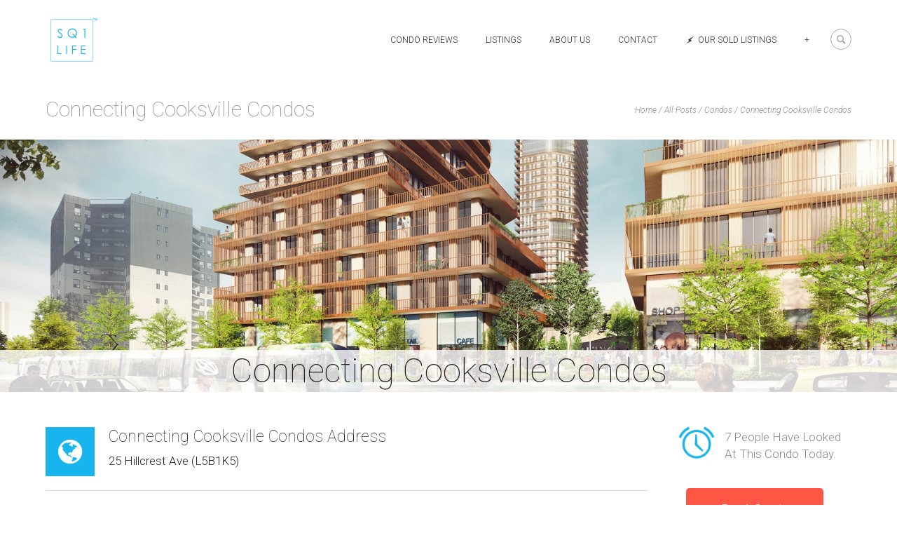

--- FILE ---
content_type: text/html; charset=UTF-8
request_url: https://squareonelife.com/connecting-cooksville-condos/
body_size: 33579
content:
<!DOCTYPE html>
<html lang="en-US" prefix="og: http://ogp.me/ns# fb: http://ogp.me/ns/fb#">
<head>
	<meta charset="UTF-8" />
	<meta name="viewport" content="width=device-width, initial-scale=1, maximum-scale=1">
	<title>Connecting Cooksville | 25 Hillcrest Ave, Mississauga | SQ</title>
	<link rel="profile" href="https://gmpg.org/xfn/11" />
	<link rel="pingback" href="https://squareonelife.com/xmlrpc.php" />
    		<link rel="icon" type="image/x-icon" href="https://squareonelife.com/wp-content/uploads/2016/10/SQ1L-clear-ax.png" />
    	<!--[if lt IE 9]>
	<script src="https://squareonelife.com/wp-content/themes/grecko/js/html5.js" type="text/javascript"></script>
	<![endif]-->
	
<!-- Google Tag Manager for WordPress by gtm4wp.com -->
<script data-cfasync="false" data-pagespeed-no-defer type="text/javascript">//<![CDATA[
	var gtm4wp_datalayer_name = "dataLayer";
	var dataLayer = dataLayer || [];
//]]>
</script>
<!-- End Google Tag Manager for WordPress by gtm4wp.com -->
<!-- start/ Premium SEO pack - Wordpress Plugin -->
<meta name="description" content="The Connecting Cooksville condos at 25 Hillcrest Ave Mississauga bring 5 new towers right beside the Cooksville GO Station. 5 Towers with public greenspace."/>
<meta name="keywords" content="connecting cooksville"/>
<meta property='og:locale' content='en_US'/>
<!-- end/ Premium SEO pack - Wordpress Plugin -->

<link rel='dns-prefetch' href='//maps.google.com' />
<link rel='dns-prefetch' href='//fonts.googleapis.com' />
<link rel='dns-prefetch' href='//s.w.org' />
<link rel="alternate" type="application/rss+xml" title="Square One Condos | Mississauga Condos for Sale | SquareOneLIFE &raquo; Feed" href="https://squareonelife.com/feed/" />
<link rel="alternate" type="application/rss+xml" title="Square One Condos | Mississauga Condos for Sale | SquareOneLIFE &raquo; Comments Feed" href="https://squareonelife.com/comments/feed/" />
<link rel="alternate" type="application/rss+xml" title="Square One Condos | Mississauga Condos for Sale | SquareOneLIFE &raquo; Connecting Cooksville Condos Comments Feed" href="https://squareonelife.com/connecting-cooksville-condos/feed/" />
		<script type="text/javascript">
			window._wpemojiSettings = {"baseUrl":"https:\/\/s.w.org\/images\/core\/emoji\/13.0.0\/72x72\/","ext":".png","svgUrl":"https:\/\/s.w.org\/images\/core\/emoji\/13.0.0\/svg\/","svgExt":".svg","source":{"concatemoji":"https:\/\/squareonelife.com\/wp-includes\/js\/wp-emoji-release.min.js?ver=5.5.17"}};
			!function(e,a,t){var n,r,o,i=a.createElement("canvas"),p=i.getContext&&i.getContext("2d");function s(e,t){var a=String.fromCharCode;p.clearRect(0,0,i.width,i.height),p.fillText(a.apply(this,e),0,0);e=i.toDataURL();return p.clearRect(0,0,i.width,i.height),p.fillText(a.apply(this,t),0,0),e===i.toDataURL()}function c(e){var t=a.createElement("script");t.src=e,t.defer=t.type="text/javascript",a.getElementsByTagName("head")[0].appendChild(t)}for(o=Array("flag","emoji"),t.supports={everything:!0,everythingExceptFlag:!0},r=0;r<o.length;r++)t.supports[o[r]]=function(e){if(!p||!p.fillText)return!1;switch(p.textBaseline="top",p.font="600 32px Arial",e){case"flag":return s([127987,65039,8205,9895,65039],[127987,65039,8203,9895,65039])?!1:!s([55356,56826,55356,56819],[55356,56826,8203,55356,56819])&&!s([55356,57332,56128,56423,56128,56418,56128,56421,56128,56430,56128,56423,56128,56447],[55356,57332,8203,56128,56423,8203,56128,56418,8203,56128,56421,8203,56128,56430,8203,56128,56423,8203,56128,56447]);case"emoji":return!s([55357,56424,8205,55356,57212],[55357,56424,8203,55356,57212])}return!1}(o[r]),t.supports.everything=t.supports.everything&&t.supports[o[r]],"flag"!==o[r]&&(t.supports.everythingExceptFlag=t.supports.everythingExceptFlag&&t.supports[o[r]]);t.supports.everythingExceptFlag=t.supports.everythingExceptFlag&&!t.supports.flag,t.DOMReady=!1,t.readyCallback=function(){t.DOMReady=!0},t.supports.everything||(n=function(){t.readyCallback()},a.addEventListener?(a.addEventListener("DOMContentLoaded",n,!1),e.addEventListener("load",n,!1)):(e.attachEvent("onload",n),a.attachEvent("onreadystatechange",function(){"complete"===a.readyState&&t.readyCallback()})),(n=t.source||{}).concatemoji?c(n.concatemoji):n.wpemoji&&n.twemoji&&(c(n.twemoji),c(n.wpemoji)))}(window,document,window._wpemojiSettings);
		</script>
		<style type="text/css">
img.wp-smiley,
img.emoji {
	display: inline !important;
	border: none !important;
	box-shadow: none !important;
	height: 1em !important;
	width: 1em !important;
	margin: 0 .07em !important;
	vertical-align: -0.1em !important;
	background: none !important;
	padding: 0 !important;
}
</style>
	<link rel='stylesheet' id='jquery_reject-style-css'  href='https://squareonelife.com/wp-content/themes/grecko/js/jreject/css/jquery.reject.min.css' type='text/css' media='all' />
<link rel='stylesheet' id='wp-block-library-css'  href='https://squareonelife.com/wp-includes/css/dist/block-library/style.min.css?ver=5.5.17' type='text/css' media='all' />
<link rel='stylesheet' id='wcjp-frontend.css-css'  href='https://squareonelife.com/wp-content/plugins/custom-css-js-php/assets/css/wcjp-frontend.css?ver=5.5.17' type='text/css' media='all' />
<link rel='stylesheet' id='formcraft-common-css'  href='https://squareonelife.com/wp-content/plugins/formcraft3/dist/formcraft-common.css?ver=3.6' type='text/css' media='all' />
<link rel='stylesheet' id='formcraft-form-css'  href='https://squareonelife.com/wp-content/plugins/formcraft3/dist/form.css?ver=3.6' type='text/css' media='all' />
<link rel='stylesheet' id='page-list-style-css'  href='https://squareonelife.com/wp-content/plugins/page-list/css/page-list.css?ver=5.1' type='text/css' media='all' />
<link rel='stylesheet' id='sp-bootstrap-style-css'  href='https://squareonelife.com/wp-content/plugins/soldpress/lib/bootstrap/css/bootstrap-sp.css?ver=2.3.2' type='text/css' media='all' />
<link rel='stylesheet' id='sp-bootstrap-responsive-style-css'  href='https://squareonelife.com/wp-content/plugins/soldpress/lib/bootstrap/css/responsive-sp.css?ver=2.3.2' type='text/css' media='all' />
<link rel='stylesheet' id='sp-bootstrap-modal-master-style-css'  href='https://squareonelife.com/wp-content/plugins/soldpress/lib/bootstrap-modal-master/css/sp-bootstrap-modal.css?ver=2.2' type='text/css' media='all' />
<link rel='stylesheet' id='jquery.flexsilder-style-css'  href='https://squareonelife.com/wp-content/plugins/soldpress/lib/jquery.flexslider/flexslider.css?ver=2.2.2' type='text/css' media='all' />
<link rel='stylesheet' id='jquery.bxslider-style-css'  href='https://squareonelife.com/wp-content/plugins/soldpress/lib/jquery.bxslider/jquery.bxslider.css?ver=4.1.2' type='text/css' media='all' />
<link rel='stylesheet' id='font-awesome-style-css'  href='https://squareonelife.com/wp-content/plugins/soldpress/lib/font-awesome/css/font-awesome.min.css?ver=4.1.0.' type='text/css' media='all' />
<!--[if lte IE 7]>
<link rel='stylesheet' id='ie7-style-css'  href='https://squareonelife.com/wp-content/plugins/soldpress/lib/font-awesome/css/font-awesome-ie7.min.css?ver=5.5.17' type='text/css' media='all' />
<![endif]-->
<link rel='stylesheet' id='soldpress-style-css'  href='https://squareonelife.com/wp-content/plugins/soldpress/style/soldpress.css?ver=1.7.3' type='text/css' media='all' />
<link rel='stylesheet' id='weblator-charts-plugin-styles-css'  href='https://squareonelife.com/wp-content/plugins/weblator-charts/public/assets/css/public.css?ver=1.2.2' type='text/css' media='all' />
<link rel='stylesheet' id='custom-menu-style-css'  href='https://squareonelife.com/wp-content/themes/grecko/admin/tools/custom_menu/custom_menu.min.css' type='text/css' media='all' />
<link rel='stylesheet' id='theme-font-Roboto-css'  href='https://fonts.googleapis.com/css?family=Roboto:100,100italic,300,300italic,400,400italic,700,700italic&#038;subset=latin,cyrillic-ext,latin-ext,cyrillic' type='text/css' media='all' />
<link rel='stylesheet' id='fontello-css'  href='https://squareonelife.com/wp-content/themes/grecko/includes/fontello/css/fontello.min.css' type='text/css' media='all' />
<link rel='stylesheet' id='animation-css'  href='https://squareonelife.com/wp-content/themes/grecko/includes/fontello/css/animation.min.css' type='text/css' media='all' />
<link rel='stylesheet' id='main-style-css'  href='https://squareonelife.com/wp-content/themes/grecko-child/style.css' type='text/css' media='all' />
<link rel='stylesheet' id='packed-styles-css'  href='https://squareonelife.com/wp-content/themes/grecko/css/__packed.css' type='text/css' media='all' />
<link rel='stylesheet' id='theme-skin-css'  href='https://squareonelife.com/wp-content/themes/grecko/skins/general/general.min.css' type='text/css' media='all' />
<style id='theme-skin-inline-css' type='text/css'>
body, button, input, select, textarea {font-family: 'Roboto', sans-serif;}body {font-size: 17px;font-weight: 300;line-height: 24px;color: #898989;}h1, .h1 {font-family: 'Roboto', sans-serif;font-size: 48px;font-weight: 100;line-height: 60px;color: #222222;}h1 a, .h1 a {color: #222222;}h2, .h2 {font-family: 'Roboto', sans-serif;font-size: 36px;font-weight: 100;line-height: 43px;color: #222222;}h2 a, .h2 a {color: #222222;}h3, .h3 {font-family: 'Roboto', sans-serif;font-size: 23px;font-weight: 100;line-height: 28px;color: #222222;}h3 a, .h3 a {color: #222222;}h4, .h4 {font-family: 'Roboto', sans-serif;font-size: 17px;font-weight: 300;line-height: 20px;color: #222222;}h4 a, .h4 a {color: #222222;}h5, .h5 {font-family: 'Roboto', sans-serif;font-size: 13px;font-weight: 300;line-height: 16px;color: #222222;}h5 a, .h5 a {color: #222222;}h6, .h6 {font-family: 'Roboto', sans-serif;font-size: 12px;font-weight: 300;line-height: 15px;color: #222222;}h6 a, .h6 a {color: #222222;}header.noFixMenu .topWrap .logo {height: 75px;}header.noFixMenu .topWrap .logo img {height: 75px;}header.noFixMenu .topWrap .logo .logo_text {line-height: 71px;}header.noFixMenu.menu_right .topWrap .openRightMenu,header.noFixMenu.menu_right .topWrap .search {margin-top: 41px;margin-bottom: 45px;}header.noFixMenu.menu_right .topWrap .topMenuStyleLine > ul > li,header.noFixMenu.menu_right .topWrap .topMenuStyleFon > ul > li {padding-top: 38px;padding-bottom: 38px;}header.noFixMenu.menu_right .topWrap .topMenuStyleFon > ul#mainmenu > li > .menu-panel,header.noFixMenu.menu_right .topWrap .topMenuStyleFon > ul > li > ul {top: 75px;}header.noFixMenu.menu_right .topWrap .topMenuStyleLine > ul#mainmenu > li > .menu-panel,header.noFixMenu.menu_right .topWrap .topMenuStyleLine > ul > li > ul {top: 108px;}header.noFixMenu .topWrap .logo {padding: 20px 0 0 0;}footer .logo img {height: 30px;}.sliderHomeBullets {height: 300px;}.sc_image figcaption {display: none;}.topWrap .topMenuStyleLine > ul > li > a { color: #17b4ed !importnant; }.topWrap .topMenuStyleLine >ul > li:after { background: #17b4ed !important;}.topWrap .search .searchForm .searchField { color: rgba(64,180,237,0.75) !important; }.openResponsiveMenu:hover {  color: #f85342;}.responsive_menu .menuTopWrap > ul > li > a {  color: #000 !important;  display: block;  font-size: 12px;  font-weight: 300;  text-transform: uppercase;}.postcounter > img {  float: left;  margin: -12px 0 0 2px;}.withLeft{     float: right;    width: 23%;    z-index: 1;    position: relative;}.post .reviewBlock, .itemPageFullWrapper .reviewBlock {  clear: right;  float: right;  margin: 73px 0 33px;   position: relative;  width: 100%;  z-index: 1;}.post .custPopover, .itemPageFullWrapper .custPopover {  clear: right;  float: right;  margin: 20px 6px -38px;  position: relative;  width: 230px;   z-index: 1;} .postcounter {  float: right;}/* Mobile css */@media screen and (max-width:450px) {.withLeft{     float: right;    width: 100%;    z-index: 1;    position: relative;}.post .custPopover, .itemPageFullWrapper .custPopover {   width: 80%;} }/* Tabs css */@media screen and (max-width:770px) { .withLeft {     float: right;    width: 100%;    z-index: 1;    position: relative;}}a:hover,.theme_accent,.topTabsWrap .speedBar a:hover,.topWrap .topMenuStyleFon > ul li a:hover,.topWrap .topMenuStyleFon > ul > li.sfHover > a,.topWrap .topMenuStyleFon > ul > li > a.sf-with-ul:hover,.topWrap .topMenuStyleFon > ul > li ul a.sf-with-ul:after,.topWrap .topMenuStyleLine > ul > li ul li a:hover,.topMenuStyleFon ul#mainmenu .menu-panel ul.columns > li > a,.topMenuStyleFon ul#mainmenu .menu-panel ul.columns > li a:hover,.topMenuStyleFon ul#mainmenu .menu-panel ul.columns > li ul li a:hover,.topMenuStyleFon ul#mainmenu .menu-panel ul.columns > li ul li a:hover span,.topMenuStyleLine ul#mainmenu .menu-panel ul.columns > li ul li a:hover span,.topMenuStyleFon ul#mainmenu .menu-panel ul.thumb_title > li > a,.topMenuStyleFon ul#mainmenu .menu-panel ul.thumb_title > li > a:hover,.infoPost a:hover, .tabsButton ul li a:hover,.widgetWrap  ul  li:before,.popularFiltr ul li a:hover,.isotopeFiltr ul li a:hover,.widget_popular_posts article h3:before,.widgetTabs .widget_popular_posts article .post_info .post_date a:hover,.sidebar .widget_popular_posts article .post_info .post_date a:hover,.sidebar .widget_recent_posts article .post_info .post_date a:hover,.main .widgetWrap a:hover,.main .widgetWrap a:hover span,.widgetWrap a:hover span,.roundButton:hover a,input[type="submit"]:hover,input[type="button"]:hover,.squareButton > a:hover,.squareButton.border > a,.roundButton.border > a,.nav_pages_parts > a:hover,.nav_comments > a:hover,.comments_list a.comment-edit-link:hover,.widget_area ul.tabs > li.squareButtonlite.ui-state-active > a,.wp-calendar tbody td a,.wp-calendar tbody td.today a:hover,blockquote cite,blockquote cite a,.sc_quote_title,.sc_quote_title a,.postLink a,.masonry article .masonryInfo a:hover,.masonry article .masonryInfo span.infoTags a:hover,.relatedPostWrap article .relatedInfo a:hover,.relatedPostWrap article .relatedInfo span.infoTags a:hover,.infoPost span.infoTags a:hover,.page404 p a,.page404 .searchAnimation.sFocus .searchIcon,.sc_team .sc_team_item .sc_team_item_position,.copyWrap .copy .copyright a,.comments .commBody li.commItem .replyWrap .posted a:hover,.comments .commBody li.commItem h4 a:hover,.ratingItem span:before,.reviewBlock .totalRating,.widget_area .contactInfo .fContact:before,.widget_area .widgetWrap a:hover,.widget_area .widgetWrap a:hover span,.widget_area .widgetWrap ul > li > a:hover, .widget_area .widgetWrap ul > li > a:hover span,.footerStyleLight .widget_area article .post_title:before,.footerStyleLight .widget_area article .post_info a:hover,.footerStyleLight .widget_area article .post_info .post_date a:hover,.sc_list_style_arrows li:before,.sc_list_style_arrows li a:hover,.sc_list_style_iconed li a:hover,.sc_price_item .sc_price_money,.sc_price_item .sc_price_penny,.sc_accordion.sc_accordion_style_1 .sc_accordion_item .sc_accordion_title,.sc_accordion.sc_accordion_style_1 .sc_accordion_item .sc_accordion_title:before,.sc_accordion.sc_accordion_style_2 .sc_accordion_item.sc_active .sc_accordion_title,.sc_accordion.sc_accordion_style_2 .sc_accordion_item.sc_active .sc_accordion_title:before,.sc_accordion.sc_accordion_style_3 .sc_accordion_item.sc_active .sc_accordion_title,.sc_toggles.sc_toggles_style_1 .sc_toggles_item .sc_toggles_title,.sc_toggles.sc_toggles_style_1 .sc_toggles_item .sc_toggles_title:before,.sc_toggles.sc_toggles_style_2 .sc_toggles_item.sc_active .sc_toggles_title,.sc_toggles.sc_toggles_style_2 .sc_toggles_item.sc_active .sc_toggles_title:before,.sc_toggles.sc_toggles_style_3 .sc_toggles_item.sc_active .sc_toggles_title,.sc_tabs .sc_tabs_titles li a:hover,.sc_dropcaps.sc_dropcaps_style_3 .sc_dropcap,.sc_dropcaps.sc_dropcaps_style_4 .sc_dropcap,.sc_dropcaps.sc_dropcaps_style_5 .sc_dropcap,.sc_dropcaps.sc_dropcaps_style_6 .sc_dropcap,.sc_highlight.sc_highlight_style_2,.sc_pricing_table .sc_pricing_columns ul li .sc_icon:before,.sc_tooltip_parent,.sc_title_icon:before,.sc_scroll_controls .flex-direction-nav a:hover:before,.sc_testimonials_style_1 .flex-direction-nav a:hover:before,.sc_testimonials_style_3 .flex-direction-nav a:hover:before,.sc_testimonials_style_3 .flex-direction-nav a:active:before,.pagination .pageLibrary > li.libPage > .pageFocusBlock .flex-direction-nav a:hover:before,.topWrap .usermenu_area ul.usermenu_list li.usermenu_currency > a:hover,.topWrap .usermenu_area ul.usermenu_list li.usermenu_currency > a,.topWrap .usermenu_area ul.usermenu_list li.usermenu_currency.sfHover > a,.topWrap .usermenu_area ul.usermenu_list li ul li a:hover,.topWrap .usermenu_area ul.usermenu_list li.usermenu_cart .widget_area ul li a:hover,.sidemenu_wrap .usermenu_area ul.usermenu_list li.usermenu_currency > a:hover,.sidemenu_wrap .usermenu_area ul.usermenu_list li.usermenu_currency > a,.sidemenu_wrap .usermenu_area ul.usermenu_list li.usermenu_currency.sfHover > a,.sidemenu_wrap .usermenu_area ul.usermenu_list li ul li a:hover,.sidemenu_wrap .usermenu_area ul.usermenu_list li.usermenu_cart .widget_area ul li a:hover,.sc_blogger a:hover,.sc_blogger.style_date .load_more:before,.sc_blogger.style_date .sc_blogger_item .sc_blogger_date .day_month,.sc_blogger.style_date .sc_blogger_item .sc_blogger_info .comments_number,.sc_blogger.style_accordion .sc_blogger_info .comments_number,.widgetTabs .widgetTop ul > li:not(.tabs):before, .widgetTabs .widgetTop ul > li:not(.tabs) > a:hover, .widgetTabs .widgetTop ul > li:not(.tabs) > a:hover span,.widgetTabs .widgetTop.widget_popular_posts article .post_title:before,.swpRightPos .tabsMenuBody a:hover,.swpRightPos .tabsMenuBody a:hover:before,.openRightMenu:hover:before,.topWrap .search:not(.searchOpen):hover:before,.user-popUp .formItems.loginFormBody .remember .forgotPwd,.user-popUp .formItems.loginFormBody .loginProblem,.user-popUp .formItems.registerFormBody .i-agree a,.sc_slider_pagination_area .flex-control-nav.manual .slide_info .slide_title{ color:#17b4ed; }.topWrap .topMenuStyleLine > ul > li ul li a:hover,.footerStyleDark .widget_area a.button:hover,.flip-clock-wrapper ul li a div div.inn{ color:#17b4ed !important; }.theme_accent_bgc,.topWrap,.sidemenu_wrap .menuTranform,.sc_video_player:active .sc_video_play_button:after,.mejs-controls .mejs-button button:active,.mejs-container .mejs-controls .mejs-time-rail .mejs-time-current,.mejs-controls .mejs-horizontal-volume-slider .mejs-horizontal-volume-current,input[type="submit"]:active,input[type="button"]:active,.squareButton.active > span,.squareButton.active > a,.squareButton.ui-state-active > a,.roundButton > a:active,.squareButton > a:active,.squareButton.global > a,.squareButton.dark > a:active,.squareButton.border > a:hover,.roundButton.border:hover > a,.nav_pages_parts > span.page_num,.nav_comments > span.current,ul > li.likeActive:active > a,.sc_table.sc_table_style_1 table tr:first-child th,.sc_table.sc_table_style_1 table tr:first-child td,.masonry article .status,.portfolio .isotopeElement .folioShowBlock:before,.post .postStatus,.sc_team .sc_team_item .sc_team_item_avatar:after,.itemPageFull .itemDescriptionWrap .toggleButton:active,.footerWrap .footerWidget .sc_video_player:active .sc_video_play_button:after,.topWrap .topMenuStyleLine > ul > li ul,.topMenuStyleLine > ul .menu-panel,.sidemenu_wrap .sidemenu_button,.userHeaderSection.global,.sliderLogo .elastislide-wrapper nav span:active:before,.sc_skills_bar .sc_skills_item .sc_skills_count,.sc_skills_counter .sc_skills_item.sc_skills_style_3 .sc_skills_count,.sc_skills_counter .sc_skills_item.sc_skills_style_4 .sc_skills_count,.sc_skills_counter .sc_skills_item.sc_skills_style_4 .sc_skills_info,.sc_dropcaps.sc_dropcaps_style_1 .sc_dropcap,.sc_dropcaps.sc_dropcaps_style_2 .sc_dropcap,.sc_highlight.sc_highlight_style_1,.sc_pricing_table .sc_pricing_columns .sc_pricing_title,.sc_pricing_table .sc_pricing_columns:hover ul li.sc_pricing_title,.sc_tooltip_parent .sc_tooltip,.sc_tooltip_parent .sc_tooltip:before,.sc_title_bg:before,.sc_accordion.sc_accordion_style_3 .sc_accordion_item .sc_accordion_title,.sc_toggles.sc_toggles_style_3 .sc_toggles_item .sc_toggles_title,.sc_scroll_controls .flex-direction-nav a:active,.sc_testimonials_style_1 .flex-direction-nav a:active,.sc_testimonials_style_3 .sc_testimonials_items,.sc_testimonials_style_3 .flex-direction-nav li,.sc_testimonials_style_3 .flex-direction-nav a,.pagination .pageLibrary > li.libPage > .pageFocusBlock .flex-direction-nav a:active,.sc_popup_light:before,.user-popUp ul.loginHeadTab li.ui-tabs-active:before,.sc_banner:before,.global_bg,.widgetWrap .tagcloud a:hover,.widgetWrap .tagcloud a:active,.sc_scroll_bar .swiper-scrollbar-drag:before,.widgetTabs .widgetTop .tagcloud a:hover,.widgetTabs .widgetTop .tagcloud a:active,#custom_options .co_options #co_bg_images_list a.current,#custom_options .co_options #co_bg_pattern_list a.current,.fullScreenSlider.globalColor .sliderHomeBullets .rsContent:before,.fullScreenSlider .sliderHomeBullets .rsContent .slide-3 .order p span,ul.sc_list_style_disk li:before,.sc_slider_pagination_area .flex-control-nav.manual .slide_date,.sc_tabs.sc_tabs_style_2 .sc_tabs_titles li.ui-state-active a{ background-color:#17b4ed; }.sc_table.sc_table_style_1 table tr:first-child th,.sc_table.sc_table_style_1 table tr:first-child td {border-top-color: #17b4ed;}.sc_table.sc_table_style_1 table tr:first-child th:first-child,.sc_table.sc_table_style_1 table tr:first-child td:first-child {border-left-color: #17b4ed;}.sc_table.sc_table_style_1 table tr:first-child th:last-child,.sc_table.sc_table_style_1 table tr:first-child td:last-child {border-right-color: #17b4ed;}.top_panel_above .fullScreenSlider .topWrap,.top_panel_above .fullScreenSlider .topWrap .topMenuStyleLine > ul > li ul,.top_panel_above .fullScreenSlider .topWrap .topMenuStyleLine > ul > li .menu-panel{ background-color: rgba(23,180,237,0.8); }.sc_slider_flex .sc_slider_info,.sc_slider_swiper .sc_slider_info,.sc_slider_flex .flex-direction-nav li,.sc_slider_swiper .flex-direction-nav li { background-color: rgba(23,180,237,0.8) !important; }.theme_accent_border,.postSharing > ul > li > a:active,.postSharing > ul > li > span:active.mejs-controls .mejs-button button:active,.mejs-controls .mejs-horizontal-volume-slider .mejs-horizontal-volume-current,.squareButton.active > span,.squareButton.active > a,.roundButton > a:active,.squareButton > a:active,.squareButton.ui-state-active > a,.squareButton.global > a,.squareButton.dark > a:active,.squareButton.border > a,.roundButton.border > a,.nav_pages_parts > span.page_num,.nav_comments > span.current,.wp-calendar thead tr + tr th,.sc_skills_bar .sc_skills_item .sc_skills_count,.itemPageFull .itemDescriptionWrap .toggleButton:active,.footerWidget .sc_video_player:active .sc_video_play_button:after,.topWrap .topMenuStyleLine > ul > li ul,.topMenuStyleLine > ul#mainmenu ul.menu-panel,.sc_scroll_controls .flex-direction-nav a:active,.sc_testimonials_style_1 .flex-direction-nav a:active,.pagination .flex-direction-nav a:active,.sliderLogo .elastislide-wrapper nav span:active:before,.sc_dropcaps.sc_dropcaps_style_4 .sc_dropcap,.sc_dropcaps.sc_dropcaps_style_5 .sc_dropcap,.sc_dropcaps.sc_dropcaps_style_6 .sc_dropcap,.sc_accordion.sc_accordion_style_3 .sc_accordion_item,.sc_toggles.sc_toggles_style_3 .sc_toggles_item,.sc_tooltip_parent,pre.code ,.widgetWrap .tagcloud a:hover,.widgetWrap .tagcloud a:active{ border-color:#17b4ed; }.theme_accent_bg,.ih-item.circle.effect1.colored .info,.ih-item.circle.effect2.colored .info,.ih-item.circle.effect3.colored .info,.ih-item.circle.effect4.colored .info,.ih-item.circle.effect5.colored .info .info-back,.ih-item.circle.effect6.colored .info,.ih-item.circle.effect7.colored .info,.ih-item.circle.effect8.colored .info,.ih-item.circle.effect9.colored .info,.ih-item.circle.effect10.colored .info,.ih-item.circle.effect11.colored .info,.ih-item.circle.effect12.colored .info,.ih-item.circle.effect13.colored .info,.ih-item.circle.effect14.colored .info,.ih-item.circle.effect15.colored .info,.ih-item.circle.effect16.colored .info,.ih-item.circle.effect18.colored .info .info-back,.ih-item.circle.effect19.colored .info,.ih-item.circle.effect20.colored .info .info-back,.ih-item.square.effect1.colored .info,.ih-item.square.effect2.colored .info,.ih-item.square.effect3.colored .info,.ih-item.square.effect4.colored .mask1,.ih-item.square.effect4.colored .mask2,.ih-item.square.effect5.colored .info,.ih-item.square.effect6.colored .info,.ih-item.square.effect7.colored .info,.ih-item.square.effect8.colored .info,.ih-item.square.effect9.colored .info .info-back,.ih-item.square.effect10.colored .info,.ih-item.square.effect11.colored .info,.ih-item.square.effect12.colored .info,.ih-item.square.effect13.colored .info,.ih-item.square.effect14.colored .info,.ih-item.square.effect15.colored .info { background:#17b4ed; }.ih-item.circle.effect1.colored .info,.ih-item.circle.effect2.colored .info,.ih-item.circle.effect5.colored .info .info-back,.ih-item.circle.effect19.colored .info,.ih-item.circle.effect20.colored .info .info-back,.ih-item.square.effect4.colored .mask1,.ih-item.square.effect4.colored .mask2,.ih-item.square.effect6.colored .info,.ih-item.square.effect7.colored .info,.ih-item.square.effect12.colored .info,.ih-item.square.effect13.colored .info,.sc_image_shape_round:hover figcaption,.post .sc_image_shape_round:hover figcaption  { background: rgba(23,180,237,0.6);}.ih-item.circle.effect17.colored a:hover .img:before {box-shadow: inset 0 0 0 110px #17b4ed, inset 0 0 0 16px rgba(255, 255, 255, 0.8), 0 1px 2px rgba(0, 0, 0, 0.1);box-shadow: inset 0 0 0 110px rgba(23,180,237,0.6), inset 0 0 0 16px rgba(255, 255, 255, 0.8), 0 1px 2px rgba(0, 0, 0, 0.1);}.ih-item.circle.effect1 .spinner { border-right-color: #17b4ed; border-bottom-color: #17b4ed; }::selection { background-color:#17b4ed;}::-moz-selection { background-color:#17b4ed;}.theme_accent2,.sc_team .sc_team_item .sc_team_item_position{ color:#17b4ed; }.theme_accent2_bgc,.sc_title_divider.theme_accent2 .sc_title_divider_before,.sc_title_divider.theme_accent2 .sc_title_divider_after,.sc_team .sc_team_item .sc_team_item_avatar:after{ background-color:#17b4ed; }.theme_accent2_bg{ background:#17b4ed; }.theme_accent2_border{ border-color:#17b4ed; }.topWrap,.topWrap .topMenuStyleLine > ul > li ul,.topMenuStyleLine > ul .menu-panel,.usermenu_area { background-color: #ffffff; }.top_panel_above .fullScreenSlider .topWrap,.top_panel_above .fullScreenSlider .topWrap .topMenuStyleLine > ul > li ul,.top_panel_above .fullScreenSlider .topWrap .topMenuStyleLine > ul > li .menu-panel{ background-color: rgba(255,255,255,0.8); }.topWrap .topMenuStyleLine > ul > li ul,.topMenuStyleLine > ul#mainmenu ul.menu-panel{ border-color: #ffffff; }.logo, .logo_text,.logo a,.topWrap .topMenuStyleLine > ul > li > a,.topWrap .topMenuStyleLine > ul > li ul li a,.topMenuStyleLine ul#mainmenu .menu-panel .item_placeholder .item_title,.topMenuStyleLine ul#mainmenu .menu-panel .item_placeholder .item_title a,.topMenuStyleLine ul#mainmenu .menu-panel.thumb .item_placeholder .item_title,.topMenuStyleLine ul#mainmenu .menu-panel.thumb .item_placeholder .item_title a,.topMenuStyleLine ul#mainmenu .menu-panel .item_placeholder .item_info > * > span,.topMenuStyleLine ul#mainmenu .menu-panel .item_placeholder .item_info > * > em,.topMenuStyleLine ul#mainmenu .menu-panel ul.columns > li a,.topMenuStyleLine ul#mainmenu .menu-panel ul.columns > li a span,.topWrap .topMenuStyleFon > ul > li > a,.top_panel_above .fullScreenSlider .topWrap .topMenuStyleLine > ul > li a{ color: #272727;}.topMenuStyleLine ul#mainmenu .menu-panel ul.columns > li > a,.topMenuStyleLine ul#mainmenu .menu-panel ul.thumb_title > li > a,.topMenuStyleLine ul#mainmenu .menu-panel ul.columns > li > a:hover,.topMenuStyleLine ul#mainmenu .menu-panel ul.thumb_title > li > a:hover{ color: #272727 !important;}.topWrap .topMenuStyleLine > ul > li:after { background:#272727; }.topWrap .search:before,.topWrap .search .searchForm .searchSubmit .icoSearch:before,.openRightMenu:before { color: rgba(39,39,39,0.4); }.topWrap .usermenu_area,.topWrap .search .searchForm .searchField{ color: rgba(39,39,39,0.5); }.topWrap .usermenu_area a,.logo .logo_slogan{ color: rgba(39,39,39,0.7); }.topWrap .usermenu_area a:hover,.topWrap .usermenu_area ul.usermenu_list > li.sfHover > a{ color: #272727; }.topWrap .search, .openRightMenu{ border-color: rgba(39,39,39,0.4); }.topMenuStyleLine ul#mainmenu .menu-panel ul.columns > li + li{ border-color: rgba(39,39,39,0.2); }.openResponsiveMenu { border-top-color: rgba(39,39,39,0.2); color: #272727; }.responsive_menu .menuTopWrap > ul > li{ border-bottom-color: rgba(39,39,39,0.1); }.usermenu_area { background-color: #ffffff; }.topWrap .usermenu_area{ color: rgba(39,39,30,0.5); }.topWrap .usermenu_area a{ color: rgba(39,39,30,0.7); }.topWrap .usermenu_area a:hover,.topWrap .usermenu_area ul.usermenu_list > li.sfHover > a{ color: #272727; }
</style>
<link rel='stylesheet' id='responsive-css'  href='https://squareonelife.com/wp-content/themes/grecko/css/responsive.min.css' type='text/css' media='all' />
<style id='responsive-inline-css' type='text/css'>

@media (min-width: 480px) and (max-width: 799px) {
	.sliderHomeBullets.slider_alias_1 .slide-3 .textBlock { top: 17%; }
	.sliderHomeBullets.slider_alias_1 .slide-3 .order{ top: 65%; }
}
@media (max-width: 479px) {
	.sliderHomeBullets.slider_alias_1 .slide-2 .textBlock { top: 25%; }
	.sliderHomeBullets.slider_alias_1 .slide-3 .textBlock { top: 17%; }
	.sliderHomeBullets.slider_alias_1 .slide-3 .order{ top: 65%; }
}

</style>
<link rel='stylesheet' id='theme-skin-responsive-css'  href='https://squareonelife.com/wp-content/themes/grecko/skins/general/general-responsive.min.css' type='text/css' media='all' />
<link rel='stylesheet' id='mediaplayer-style-css'  href='https://squareonelife.com/wp-content/themes/grecko/js/mediaplayer/mediaplayer.min.css' type='text/css' media='all' />
<link rel='stylesheet' id='tablepress-default-css'  href='https://squareonelife.com/wp-content/plugins/tablepress/css/default.min.css?ver=1.9.1' type='text/css' media='all' />
<link rel='stylesheet' id='algolia-autocomplete-css'  href='https://squareonelife.com/wp-content/plugins/search-by-algolia-instant-relevant-results/includes/../css/algolia-autocomplete.css?ver=2.11.2' type='text/css' media='screen' />
<link rel='stylesheet' id='js_composer_front-css'  href='//squareonelife.com/wp-content/uploads/js_composer/js_composer_front_custom.css?ver=4.12.1' type='text/css' media='all' />
<link rel='stylesheet' id='bsf-Defaults-css'  href='https://squareonelife.com/wp-content/uploads/smile_fonts/Defaults/Defaults.css?ver=5.5.17' type='text/css' media='all' />
<script type='text/javascript' src='https://squareonelife.com/wp-content/plugins/enable-jquery-migrate-helper/js/jquery/jquery-1.12.4-wp.js?ver=1.12.4-wp' id='jquery-core-js'></script>
<script type='text/javascript' src='https://squareonelife.com/wp-content/plugins/enable-jquery-migrate-helper/js/jquery-migrate/jquery-migrate-1.4.1-wp.js?ver=1.4.1-wp' id='jquery-migrate-js'></script>
<script type='text/javascript' src='//maps.google.com/maps/api/js?sensor=false&#038;_js&#038;ver=3.0.0' id='google.maps-js'></script>
<script type='text/javascript' src='https://squareonelife.com/wp-content/plugins/weblator-charts/public/assets/js/Chart.min.js?ver=1.2.2' id='weblator-charts-charts-js'></script>
<script type='text/javascript' src='https://squareonelife.com/wp-content/plugins/weblator-charts/public/assets/js/legend.js?ver=1.2.2' id='weblator-charts-legend-js'></script>
<script type='text/javascript' src='https://squareonelife.com/wp-content/plugins/weblator-charts/public/assets/js/excanvas.js?ver=1.2.2' id='weblator-charts-canvas-js'></script>
<script type='text/javascript' id='weblator-charts-plugin-script-js-extra'>
/* <![CDATA[ */
var ajaxurl = "https:\/\/squareonelife.com\/wp-admin\/admin-ajax.php";
/* ]]> */
</script>
<script type='text/javascript' src='https://squareonelife.com/wp-content/plugins/weblator-charts/public/assets/js/public.js?ver=1.2.2' id='weblator-charts-plugin-script-js'></script>
<script type='text/javascript' src='https://squareonelife.com/wp-includes/js/underscore.min.js?ver=1.8.3' id='underscore-js'></script>
<script type='text/javascript' id='wp-util-js-extra'>
/* <![CDATA[ */
var _wpUtilSettings = {"ajax":{"url":"\/wp-admin\/admin-ajax.php"}};
/* ]]> */
</script>
<script type='text/javascript' src='https://squareonelife.com/wp-includes/js/wp-util.min.js?ver=5.5.17' id='wp-util-js'></script>
<script type='text/javascript' src='https://squareonelife.com/wp-content/plugins/search-by-algolia-instant-relevant-results/includes/../js/algoliasearch/algoliasearch.jquery.min.js?ver=2.11.2' id='algolia-search-js'></script>
<script type='text/javascript' src='https://squareonelife.com/wp-content/plugins/search-by-algolia-instant-relevant-results/includes/../js/autocomplete.js/autocomplete.min.js?ver=2.11.2' id='algolia-autocomplete-js'></script>
<script type='text/javascript' src='https://squareonelife.com/wp-content/plugins/search-by-algolia-instant-relevant-results/includes/../js/autocomplete-noconflict.js?ver=2.11.2' id='algolia-autocomplete-noconflict-js'></script>
<link rel="https://api.w.org/" href="https://squareonelife.com/wp-json/" /><link rel="alternate" type="application/json" href="https://squareonelife.com/wp-json/wp/v2/posts/64696" /><link rel="EditURI" type="application/rsd+xml" title="RSD" href="https://squareonelife.com/xmlrpc.php?rsd" />
<link rel="wlwmanifest" type="application/wlwmanifest+xml" href="https://squareonelife.com/wp-includes/wlwmanifest.xml" /> 
<link rel='prev' title='Sixty Five Agnes Condos' href='https://squareonelife.com/sixty-five-agnes-condos/' />
<link rel='next' title='3115 Hurontario St Condos' href='https://squareonelife.com/3115-hurontario-st-condos/' />
<link rel="canonical" href="https://squareonelife.com/connecting-cooksville-condos/" />
<link rel='shortlink' href='https://squareonelife.com/?p=64696' />
<link rel="alternate" type="application/json+oembed" href="https://squareonelife.com/wp-json/oembed/1.0/embed?url=https%3A%2F%2Fsquareonelife.com%2Fconnecting-cooksville-condos%2F" />
<link rel="alternate" type="text/xml+oembed" href="https://squareonelife.com/wp-json/oembed/1.0/embed?url=https%3A%2F%2Fsquareonelife.com%2Fconnecting-cooksville-condos%2F&#038;format=xml" />

<!-- Google Tag Manager for WordPress by gtm4wp.com -->
<script data-cfasync="false" data-pagespeed-no-defer type="text/javascript">//<![CDATA[
	var dataLayer_content = {"visitorLoginState":"logged-out","visitorType":"visitor-logged-out","visitorEmail":"","pagePostType":"post","pagePostType2":"single-post","pageCategory":["square-one-condos"],"pageAttributes":["family","modern","social","young-professional"],"pagePostAuthor":"Ivan Ciraj"};
	dataLayer.push( dataLayer_content );//]]>
</script>
<!-- End Google Tag Manager for WordPress by gtm4wp.com -->
        <script type="text/javascript">
            var jQueryMigrateHelperHasSentDowngrade = false;

			window.onerror = function( msg, url, line, col, error ) {
				// Break out early, do not processing if a downgrade reqeust was already sent.
				if ( jQueryMigrateHelperHasSentDowngrade ) {
					return true;
                }

				var xhr = new XMLHttpRequest();
				var nonce = '3e8b131b66';
				var jQueryFunctions = [
					'andSelf',
					'browser',
					'live',
					'boxModel',
					'support.boxModel',
					'size',
					'swap',
					'clean',
					'sub',
                ];
				var match_pattern = /\)\.(.+?) is not a function/;
                var erroredFunction = msg.match( match_pattern );

                // If there was no matching functions, do not try to downgrade.
                if ( null === erroredFunction || typeof erroredFunction !== 'object' || typeof erroredFunction[1] === "undefined" || -1 === jQueryFunctions.indexOf( erroredFunction[1] ) ) {
                    return true;
                }

                // Set that we've now attempted a downgrade request.
                jQueryMigrateHelperHasSentDowngrade = true;

				xhr.open( 'POST', 'https://squareonelife.com/wp-admin/admin-ajax.php' );
				xhr.setRequestHeader( 'Content-Type', 'application/x-www-form-urlencoded' );
				xhr.onload = function () {
					var response,
                        reload = false;

					if ( 200 === xhr.status ) {
                        try {
                        	response = JSON.parse( xhr.response );

                        	reload = response.data.reload;
                        } catch ( e ) {
                        	reload = false;
                        }
                    }

					// Automatically reload the page if a deprecation caused an automatic downgrade, ensure visitors get the best possible experience.
					if ( reload ) {
						location.reload();
                    }
				};

				xhr.send( encodeURI( 'action=jquery-migrate-downgrade-version&_wpnonce=' + nonce ) );

				// Suppress error alerts in older browsers
				return true;
			}
        </script>

		<meta name="generator" content="Powered by Visual Composer - drag and drop page builder for WordPress."/>
<!--[if lte IE 9]><link rel="stylesheet" type="text/css" href="https://squareonelife.com/wp-content/plugins/js_composer/assets/css/vc_lte_ie9.min.css" media="screen"><![endif]--><!--[if IE  8]><link rel="stylesheet" type="text/css" href="https://squareonelife.com/wp-content/plugins/js_composer/assets/css/vc-ie8.min.css" media="screen"><![endif]--><script type="text/javascript">var algolia = {"debug":false,"application_id":"D9L6WQYB4M","search_api_key":"b081faf7d4f89b4630e4ee3350519471","powered_by_enabled":true,"query":"","autocomplete":{"sources":[{"index_id":"posts_post","index_name":"sq_posts_post","label":"Posts","admin_name":"Posts","position":10,"max_suggestions":5,"tmpl_suggestion":"autocomplete-post-suggestion","enabled":true},{"index_id":"posts_sp_property","index_name":"sq_posts_sp_property","label":"Listings","admin_name":"Listings","position":10,"max_suggestions":5,"tmpl_suggestion":"autocomplete-post-suggestion","enabled":true},{"index_id":"terms_amenities","index_name":"sq_terms_amenities","label":"Amenities","admin_name":"Amenities","position":20,"max_suggestions":3,"tmpl_suggestion":"autocomplete-term-suggestion","enabled":true},{"index_id":"terms_bathrooms","index_name":"sq_terms_bathrooms","label":"Bathrooms","admin_name":"Bathrooms","position":20,"max_suggestions":3,"tmpl_suggestion":"autocomplete-term-suggestion","enabled":true},{"index_id":"terms_bedrooms","index_name":"sq_terms_bedrooms","label":"Bedrooms","admin_name":"Bedrooms","position":20,"max_suggestions":3,"tmpl_suggestion":"autocomplete-term-suggestion","enabled":true},{"index_id":"terms_propertytype","index_name":"sq_terms_propertytype","label":"Property Type","admin_name":"Property Type","position":20,"max_suggestions":3,"tmpl_suggestion":"autocomplete-term-suggestion","enabled":true},{"index_id":"terms_ownership","index_name":"sq_terms_ownership","label":"Ownership","admin_name":"Ownership","position":20,"max_suggestions":3,"tmpl_suggestion":"autocomplete-term-suggestion","enabled":true},{"index_id":"terms_postalcode","index_name":"sq_terms_postalcode","label":"Postal Code","admin_name":"Postal Code","position":20,"max_suggestions":3,"tmpl_suggestion":"autocomplete-term-suggestion","enabled":true},{"index_id":"terms_city","index_name":"sq_terms_city","label":"City","admin_name":"City","position":20,"max_suggestions":3,"tmpl_suggestion":"autocomplete-term-suggestion","enabled":true}],"input_selector":"input[name='s']:not('.no-autocomplete')"},"indices":{"searchable_posts":{"name":"sq_searchable_posts","id":"searchable_posts","enabled":true,"replicas":[]},"posts_post":{"name":"sq_posts_post","id":"posts_post","enabled":true,"replicas":[]},"posts_sp_property":{"name":"sq_posts_sp_property","id":"posts_sp_property","enabled":true,"replicas":[]},"terms_city":{"name":"sq_terms_city","id":"terms_city","enabled":true,"replicas":[]},"terms_postalcode":{"name":"sq_terms_postalcode","id":"terms_postalcode","enabled":true,"replicas":[]},"terms_ownership":{"name":"sq_terms_ownership","id":"terms_ownership","enabled":true,"replicas":[]},"terms_amenities":{"name":"sq_terms_amenities","id":"terms_amenities","enabled":true,"replicas":[]},"terms_propertytype":{"name":"sq_terms_propertytype","id":"terms_propertytype","enabled":true,"replicas":[]},"terms_bedrooms":{"name":"sq_terms_bedrooms","id":"terms_bedrooms","enabled":true,"replicas":[]},"terms_bathrooms":{"name":"sq_terms_bathrooms","id":"terms_bathrooms","enabled":true,"replicas":[]}}};</script><style type="text/css">
.formcraft-css 
.simple_button {
    background-color: #ff5544 !important;
    font-size: 17px !important;
    display: inline-block !important;
    padding: 18px 50px 18px !important;
    margin-top: 6px;
    margin-bottom: 6px;
    border-radius: 5px !important;}
</style><style type="text/css">
.userHeaderSection.grey {
border-bottom: 1px solid #fff !important;
background: linear-gradient(to bottom, #ffffff 21%,#ffffff 100%) !important; }
.topTabsWrap {
border-bottom: 1px solid #fff !important;
background: linear-gradient(to bottom, #ffffff 21%,#ffffff 100%) !important; }
</style><style type="text/css">
.sp .container-fluid {
    padding-top: 0px !important;
    padding-bottom: 0px !important; }
.sp	.well4 {
    min-height: 20px !important;
    padding-left: 0px !important;
    padding-right: 0px !important;
    padding-top: 9px !important;
    padding-bottom: 9px !important;}
.sp	.well3 {
    min-height: 20px !important;
    padding-left: 0px !important;
    padding-right: 0px !important;
    padding-top: 20px !important;
    padding-bottom: 0px !important;}
</style><style type="text/css">
.topTabsWrap .pageTitle {
float: left; 
line-height: 30px;
padding: 0 0 12px;
font-weight: 100;
font-size: 30px;
color: #888888;
}
</style><style type="text/css">
.search-field {
width: 90%;
}
.squareButton {
    display: none !important;
}
.autocomplete-footer-branding {
display: none;
}
</style><style type="text/css">
.sc_banner:before {
background-color: #666666;
}
.sc_banner .sc_banner_title {
font-weight: 300;
}
.sc_banner_title {
font-weight: 300;
}
.sc_banner {
font-weight: 300;
}
.sc_banner_image {
background-color: #666666;
</style><script type="text/javascript">
<!-- Start of HubSpot Embed Code -->
  <script type="text/javascript" id="hs-script-loader" async defer src="//js.hs-scripts.com/3300388.js"></script>
<!-- End of HubSpot Embed Code -->
</script><style type="text/css" data-type="vc_shortcodes-custom-css">.vc_custom_1401486872803{margin-bottom: 0px !important;border-bottom-width: 0px !important;padding-bottom: 0px !important;}.vc_custom_1401486709546{margin-top: 0px !important;border-top-width: 0px !important;padding-top: 0px !important;}.vc_custom_1401482995464{padding-top: 0px !important;}.vc_custom_1665693837621{margin-bottom: 0px !important;border-bottom-width: 0px !important;padding-bottom: 0px !important;}.vc_custom_1403497566847{margin-right: 0px !important;margin-bottom: 0px !important;margin-left: 0px !important;border-right-width: 0px !important;border-bottom-width: 0px !important;border-left-width: 0px !important;padding-right: 0px !important;padding-bottom: 0px !important;padding-left: 0px !important;}.vc_custom_1480461326491{margin-right: 0px !important;margin-left: 0px !important;border-right-width: 0px !important;border-left-width: 0px !important;padding-right: 25px !important;padding-left: 0px !important;}.vc_custom_1665694095395{margin-right: 0px !important;margin-left: 0px !important;border-right-width: 0px !important;border-left-width: 0px !important;padding-top: 5px !important;padding-right: 0px !important;padding-bottom: 5px !important;padding-left: 0px !important;}.vc_custom_1665693892546{margin-top: 0px !important;border-top-width: 0px !important;padding-top: 0px !important;}.vc_custom_1425769616307{margin-top: 0px !important;margin-bottom: 0px !important;border-top-width: 0px !important;border-bottom-width: 0px !important;padding-top: 0px !important;padding-bottom: 0px !important;}.vc_custom_1425769634201{margin-top: 0px !important;margin-bottom: 0px !important;border-top-width: 0px !important;border-bottom-width: 0px !important;padding-top: 2px !important;padding-bottom: 2px !important;}.vc_custom_1664986694295{margin-bottom: 0px !important;border-bottom-width: 0px !important;padding-bottom: 0px !important;}.vc_custom_1664986887770{margin-top: 0px !important;border-top-width: 0px !important;padding-top: 0px !important;}.vc_custom_1401485635660{margin-bottom: 0px !important;border-bottom-width: 0px !important;padding-bottom: 0px !important;}.vc_custom_1664986894595{margin-top: 0px !important;border-top-width: 0px !important;padding-top: 0px !important;}.vc_custom_1401487486262{margin-bottom: 0px !important;border-bottom-width: 0px !important;padding-bottom: 0px !important;}.vc_custom_1665694755095{margin-top: 0px !important;border-top-width: 0px !important;padding-top: 0px !important;}.vc_custom_1401488547739{margin-top: 0px !important;margin-bottom: 0px !important;border-top-width: 0px !important;border-bottom-width: 0px !important;padding-top: 0px !important;padding-bottom: 0px !important;}.vc_custom_1664988761069{margin-top: 0px !important;margin-bottom: 0px !important;border-top-width: 0px !important;border-bottom-width: 0px !important;padding-top: 0px !important;padding-bottom: 0px !important;}.vc_custom_1425769616307{margin-top: 0px !important;margin-bottom: 0px !important;border-top-width: 0px !important;border-bottom-width: 0px !important;padding-top: 0px !important;padding-bottom: 0px !important;}.vc_custom_1425769634201{margin-top: 0px !important;margin-bottom: 0px !important;border-top-width: 0px !important;border-bottom-width: 0px !important;padding-top: 2px !important;padding-bottom: 2px !important;}.vc_custom_1425769616307{margin-top: 0px !important;margin-bottom: 0px !important;border-top-width: 0px !important;border-bottom-width: 0px !important;padding-top: 0px !important;padding-bottom: 0px !important;}.vc_custom_1425769634201{margin-top: 0px !important;margin-bottom: 0px !important;border-top-width: 0px !important;border-bottom-width: 0px !important;padding-top: 2px !important;padding-bottom: 2px !important;}.vc_custom_1425769616307{margin-top: 0px !important;margin-bottom: 0px !important;border-top-width: 0px !important;border-bottom-width: 0px !important;padding-top: 0px !important;padding-bottom: 0px !important;}.vc_custom_1425769634201{margin-top: 0px !important;margin-bottom: 0px !important;border-top-width: 0px !important;border-bottom-width: 0px !important;padding-top: 2px !important;padding-bottom: 2px !important;}.vc_custom_1425769616307{margin-top: 0px !important;margin-bottom: 0px !important;border-top-width: 0px !important;border-bottom-width: 0px !important;padding-top: 0px !important;padding-bottom: 0px !important;}.vc_custom_1425769634201{margin-top: 0px !important;margin-bottom: 0px !important;border-top-width: 0px !important;border-bottom-width: 0px !important;padding-top: 2px !important;padding-bottom: 2px !important;}.vc_custom_1404675448147{margin-bottom: 0px !important;border-bottom-width: 0px !important;padding-bottom: 0px !important;}.vc_custom_1423375716666{margin-bottom: 0px !important;border-bottom-width: 0px !important;padding-bottom: 0px !important;}</style><noscript><style type="text/css"> .wpb_animate_when_almost_visible { opacity: 1; }</style></noscript><script type="text/html" id="tmpl-autocomplete-header">
  <div class="autocomplete-header">
	<div class="autocomplete-header-title">{{{ data.label }}}</div>
	<div class="clear"></div>
  </div>
</script>

<script type="text/html" id="tmpl-autocomplete-post-suggestion">
  <a class="suggestion-link" href="{{ data.permalink }}" title="{{ data.post_title }}">
	<# if ( data.images.thumbnail ) { #>
	  <img class="suggestion-post-thumbnail" src="{{ data.images.thumbnail.url }}" alt="{{ data.post_title }}">
	  <# } #>
		<div class="suggestion-post-attributes">
		  <span class="suggestion-post-title">{{{ data._highlightResult.post_title.value }}}</span>
		  <# if ( data._snippetResult['content'] ) { #>
			<span class="suggestion-post-content">{{{ data._snippetResult['content'].value }}}</span>
			<# } #>
		</div>
  </a>
</script>

<script type="text/html" id="tmpl-autocomplete-term-suggestion">
  <a class="suggestion-link" href="{{ data.permalink }}" title="{{ data.name }}">
	<svg viewBox="0 0 21 21" width="21" height="21">
	  <svg width="21" height="21" viewBox="0 0 21 21">
		<path
			d="M4.662 8.72l-1.23 1.23c-.682.682-.68 1.792.004 2.477l5.135 5.135c.7.693 1.8.688 2.48.005l1.23-1.23 5.35-5.346c.31-.31.54-.92.51-1.36l-.32-4.29c-.09-1.09-1.05-2.06-2.15-2.14l-4.3-.33c-.43-.03-1.05.2-1.36.51l-.79.8-2.27 2.28-2.28 2.27zm9.826-.98c.69 0 1.25-.56 1.25-1.25s-.56-1.25-1.25-1.25-1.25.56-1.25 1.25.56 1.25 1.25 1.25z"
			fill-rule="evenodd"></path>
	  </svg>
	</svg>
	<span class="suggestion-post-title">{{{ data._highlightResult.name.value }}}</span>
  </a>
</script>

<script type="text/html" id="tmpl-autocomplete-user-suggestion">
  <a class="suggestion-link user-suggestion-link" href="{{ data.posts_url }}" title="{{ data.display_name }}">
	<# if ( data.avatar_url ) { #>
	  <img class="suggestion-user-thumbnail" src="{{ data.avatar_url }}" alt="{{ data.display_name }}">
	  <# } #>

		<span class="suggestion-post-title">{{{ data._highlightResult.display_name.value }}}</span>
  </a>
</script>

<script type="text/html" id="tmpl-autocomplete-footer">
  <div class="autocomplete-footer">
	<div class="autocomplete-footer-branding">
	  <a href="#" class="algolia-powered-by-link" title="Algolia">
		<svg width="130" viewBox="0 0 130 18" xmlns="http://www.w3.org/2000/svg">
		  <title>Search by Algolia</title>
		  <defs>
			<linearGradient x1="-36.868%" y1="134.936%" x2="129.432%" y2="-27.7%" id="a">
			  <stop stop-color="#00AEFF" offset="0%"/>
			  <stop stop-color="#3369E7" offset="100%"/>
			</linearGradient>
		  </defs>
		  <g fill="none" fill-rule="evenodd">
			<path
				d="M59.399.022h13.299a2.372 2.372 0 0 1 2.377 2.364V15.62a2.372 2.372 0 0 1-2.377 2.364H59.399a2.372 2.372 0 0 1-2.377-2.364V2.381A2.368 2.368 0 0 1 59.399.022z"
				fill="url(#a)"/>
			<path
				d="M66.257 4.56c-2.815 0-5.1 2.272-5.1 5.078 0 2.806 2.284 5.072 5.1 5.072 2.815 0 5.1-2.272 5.1-5.078 0-2.806-2.279-5.072-5.1-5.072zm0 8.652c-1.983 0-3.593-1.602-3.593-3.574 0-1.972 1.61-3.574 3.593-3.574 1.983 0 3.593 1.602 3.593 3.574a3.582 3.582 0 0 1-3.593 3.574zm0-6.418v2.664c0 .076.082.131.153.093l2.377-1.226c.055-.027.071-.093.044-.147a2.96 2.96 0 0 0-2.465-1.487c-.055 0-.11.044-.11.104l.001-.001zm-3.33-1.956l-.312-.311a.783.783 0 0 0-1.106 0l-.372.37a.773.773 0 0 0 0 1.101l.307.305c.049.049.121.038.164-.011.181-.245.378-.479.597-.697.225-.223.455-.42.707-.599.055-.033.06-.109.016-.158h-.001zm5.001-.806v-.616a.781.781 0 0 0-.783-.779h-1.824a.78.78 0 0 0-.783.779v.632c0 .071.066.12.137.104a5.736 5.736 0 0 1 1.588-.223c.52 0 1.035.071 1.534.207a.106.106 0 0 0 .131-.104z"
				fill="#FFF"/>
			<path
				d="M102.162 13.762c0 1.455-.372 2.517-1.123 3.193-.75.676-1.895 1.013-3.44 1.013-.564 0-1.736-.109-2.673-.316l.345-1.689c.783.163 1.819.207 2.361.207.86 0 1.473-.174 1.84-.523.367-.349.548-.866.548-1.553v-.349a6.374 6.374 0 0 1-.838.316 4.151 4.151 0 0 1-1.194.158 4.515 4.515 0 0 1-1.616-.278 3.385 3.385 0 0 1-1.254-.817 3.744 3.744 0 0 1-.811-1.351c-.192-.539-.29-1.504-.29-2.212 0-.665.104-1.498.307-2.054a3.925 3.925 0 0 1 .904-1.433 4.124 4.124 0 0 1 1.441-.926 5.31 5.31 0 0 1 1.945-.365c.696 0 1.337.087 1.961.191a15.86 15.86 0 0 1 1.588.332v8.456h-.001zm-5.954-4.206c0 .893.197 1.885.592 2.299.394.414.904.621 1.528.621.34 0 .663-.049.964-.142a2.75 2.75 0 0 0 .734-.332v-5.29a8.531 8.531 0 0 0-1.413-.18c-.778-.022-1.369.294-1.786.801-.411.507-.619 1.395-.619 2.223zm16.12 0c0 .719-.104 1.264-.318 1.858a4.389 4.389 0 0 1-.904 1.52c-.389.42-.854.746-1.402.975-.548.229-1.391.36-1.813.36-.422-.005-1.26-.125-1.802-.36a4.088 4.088 0 0 1-1.397-.975 4.486 4.486 0 0 1-.909-1.52 5.037 5.037 0 0 1-.329-1.858c0-.719.099-1.411.318-1.999.219-.588.526-1.09.92-1.509.394-.42.865-.741 1.402-.97a4.547 4.547 0 0 1 1.786-.338 4.69 4.69 0 0 1 1.791.338c.548.229 1.019.55 1.402.97.389.42.69.921.909 1.509.23.588.345 1.28.345 1.999h.001zm-2.191.005c0-.921-.203-1.689-.597-2.223-.394-.539-.948-.806-1.654-.806-.707 0-1.26.267-1.654.806-.394.539-.586 1.302-.586 2.223 0 .932.197 1.558.592 2.098.394.545.948.812 1.654.812.707 0 1.26-.272 1.654-.812.394-.545.592-1.166.592-2.098h-.001zm6.962 4.707c-3.511.016-3.511-2.822-3.511-3.274L113.583.926l2.142-.338v10.003c0 .256 0 1.88 1.375 1.885v1.792h-.001zm3.774 0h-2.153V5.072l2.153-.338v9.534zm-1.079-10.542c.718 0 1.304-.578 1.304-1.291 0-.714-.581-1.291-1.304-1.291-.723 0-1.304.578-1.304 1.291 0 .714.586 1.291 1.304 1.291zm6.431 1.013c.707 0 1.304.087 1.786.262.482.174.871.42 1.156.73.285.311.488.735.608 1.182.126.447.186.937.186 1.476v5.481a25.24 25.24 0 0 1-1.495.251c-.668.098-1.419.147-2.251.147a6.829 6.829 0 0 1-1.517-.158 3.213 3.213 0 0 1-1.178-.507 2.455 2.455 0 0 1-.761-.904c-.181-.37-.274-.893-.274-1.438 0-.523.104-.855.307-1.215.208-.36.487-.654.838-.883a3.609 3.609 0 0 1 1.227-.49 7.073 7.073 0 0 1 2.202-.103c.263.027.537.076.833.147v-.349c0-.245-.027-.479-.088-.697a1.486 1.486 0 0 0-.307-.583c-.148-.169-.34-.3-.581-.392a2.536 2.536 0 0 0-.915-.163c-.493 0-.942.06-1.353.131-.411.071-.75.153-1.008.245l-.257-1.749c.268-.093.668-.185 1.183-.278a9.335 9.335 0 0 1 1.66-.142l-.001-.001zm.181 7.731c.657 0 1.145-.038 1.484-.104v-2.168a5.097 5.097 0 0 0-1.978-.104c-.241.033-.46.098-.652.191a1.167 1.167 0 0 0-.466.392c-.121.169-.175.267-.175.523 0 .501.175.79.493.981.323.196.75.289 1.293.289h.001zM84.109 4.794c.707 0 1.304.087 1.786.262.482.174.871.42 1.156.73.29.316.487.735.608 1.182.126.447.186.937.186 1.476v5.481a25.24 25.24 0 0 1-1.495.251c-.668.098-1.419.147-2.251.147a6.829 6.829 0 0 1-1.517-.158 3.213 3.213 0 0 1-1.178-.507 2.455 2.455 0 0 1-.761-.904c-.181-.37-.274-.893-.274-1.438 0-.523.104-.855.307-1.215.208-.36.487-.654.838-.883a3.609 3.609 0 0 1 1.227-.49 7.073 7.073 0 0 1 2.202-.103c.257.027.537.076.833.147v-.349c0-.245-.027-.479-.088-.697a1.486 1.486 0 0 0-.307-.583c-.148-.169-.34-.3-.581-.392a2.536 2.536 0 0 0-.915-.163c-.493 0-.942.06-1.353.131-.411.071-.75.153-1.008.245l-.257-1.749c.268-.093.668-.185 1.183-.278a8.89 8.89 0 0 1 1.66-.142l-.001-.001zm.186 7.736c.657 0 1.145-.038 1.484-.104v-2.168a5.097 5.097 0 0 0-1.978-.104c-.241.033-.46.098-.652.191a1.167 1.167 0 0 0-.466.392c-.121.169-.175.267-.175.523 0 .501.175.79.493.981.318.191.75.289 1.293.289h.001zm8.682 1.738c-3.511.016-3.511-2.822-3.511-3.274L89.461.926l2.142-.338v10.003c0 .256 0 1.88 1.375 1.885v1.792h-.001z"
				fill="#182359"/>
			<path
				d="M5.027 11.025c0 .698-.252 1.246-.757 1.644-.505.397-1.201.596-2.089.596-.888 0-1.615-.138-2.181-.414v-1.214c.358.168.739.301 1.141.397.403.097.778.145 1.125.145.508 0 .884-.097 1.125-.29a.945.945 0 0 0 .363-.779.978.978 0 0 0-.333-.747c-.222-.204-.68-.446-1.375-.725-.716-.29-1.221-.621-1.515-.994-.294-.372-.44-.82-.44-1.343 0-.655.233-1.171.698-1.547.466-.376 1.09-.564 1.875-.564.752 0 1.5.165 2.245.494l-.408 1.047c-.698-.294-1.321-.44-1.869-.44-.415 0-.73.09-.945.271a.89.89 0 0 0-.322.717c0 .204.043.379.129.524.086.145.227.282.424.411.197.129.551.299 1.063.51.577.24.999.464 1.268.671.269.208.466.442.591.704.125.261.188.569.188.924l-.001.002zm3.98 2.24c-.924 0-1.646-.269-2.167-.808-.521-.539-.782-1.281-.782-2.226 0-.97.242-1.733.725-2.288.483-.555 1.148-.833 1.993-.833.784 0 1.404.238 1.858.714.455.476.682 1.132.682 1.966v.682H7.357c.018.577.174 1.02.467 1.329.294.31.707.465 1.241.465.351 0 .678-.033.98-.099a5.1 5.1 0 0 0 .975-.33v1.026a3.865 3.865 0 0 1-.935.312 5.723 5.723 0 0 1-1.08.091l.002-.001zm-.231-5.199c-.401 0-.722.127-.964.381s-.386.625-.432 1.112h2.696c-.007-.491-.125-.862-.354-1.115-.229-.252-.544-.379-.945-.379l-.001.001zm7.692 5.092l-.252-.827h-.043c-.286.362-.575.608-.865.739-.29.131-.662.196-1.117.196-.584 0-1.039-.158-1.367-.473-.328-.315-.491-.761-.491-1.337 0-.612.227-1.074.682-1.386.455-.312 1.148-.482 2.079-.51l1.026-.032v-.317c0-.38-.089-.663-.266-.851-.177-.188-.452-.282-.824-.282-.304 0-.596.045-.876.134a6.68 6.68 0 0 0-.806.317l-.408-.902a4.414 4.414 0 0 1 1.058-.384 4.856 4.856 0 0 1 1.085-.132c.756 0 1.326.165 1.711.494.385.329.577.847.577 1.552v4.002h-.902l-.001-.001zm-1.88-.859c.458 0 .826-.128 1.104-.384.278-.256.416-.615.416-1.077v-.516l-.763.032c-.594.021-1.027.121-1.297.298s-.406.448-.406.814c0 .265.079.47.236.615.158.145.394.218.709.218h.001zm7.557-5.189c.254 0 .464.018.628.054l-.124 1.176a2.383 2.383 0 0 0-.559-.064c-.505 0-.914.165-1.227.494-.313.329-.47.757-.47 1.284v3.105h-1.262V7.218h.988l.167 1.047h.064c.197-.354.454-.636.771-.843a1.83 1.83 0 0 1 1.023-.312h.001zm4.125 6.155c-.899 0-1.582-.262-2.049-.787-.467-.525-.701-1.277-.701-2.259 0-.999.244-1.767.733-2.304.489-.537 1.195-.806 2.119-.806.627 0 1.191.116 1.692.349l-.381 1.015c-.534-.208-.974-.312-1.321-.312-1.028 0-1.542.682-1.542 2.046 0 .666.128 1.166.384 1.501.256.335.631.502 1.125.502a3.23 3.23 0 0 0 1.595-.419v1.101a2.53 2.53 0 0 1-.722.285 4.356 4.356 0 0 1-.932.086v.002zm8.277-.107h-1.268V9.506c0-.458-.092-.8-.277-1.026-.184-.226-.477-.338-.878-.338-.53 0-.919.158-1.168.475-.249.317-.373.848-.373 1.593v2.949h-1.262V4.801h1.262v2.122c0 .34-.021.704-.064 1.09h.081a1.76 1.76 0 0 1 .717-.666c.306-.158.663-.236 1.072-.236 1.439 0 2.159.725 2.159 2.175v3.873l-.001-.001zm7.649-6.048c.741 0 1.319.269 1.732.806.414.537.62 1.291.62 2.261 0 .974-.209 1.732-.628 2.275-.419.542-1.001.814-1.746.814-.752 0-1.336-.27-1.751-.811h-.086l-.231.704h-.945V4.801h1.262v1.987l-.021.655-.032.553h.054c.401-.591.992-.886 1.772-.886zm-.328 1.031c-.508 0-.875.149-1.098.448-.224.299-.339.799-.346 1.501v.086c0 .723.115 1.247.344 1.571.229.324.603.486 1.123.486.448 0 .787-.177 1.018-.532.231-.354.346-.867.346-1.536 0-1.35-.462-2.025-1.386-2.025l-.001.001zm3.244-.924h1.375l1.209 3.368c.183.48.304.931.365 1.354h.043c.032-.197.091-.436.177-.717.086-.281.541-1.616 1.364-4.004h1.364l-2.541 6.73c-.462 1.235-1.232 1.853-2.31 1.853-.279 0-.551-.03-.816-.091v-.999c.19.043.406.064.65.064.609 0 1.037-.353 1.284-1.058l.22-.559-2.385-5.941h.001z"
				fill="#1D3657"/>
		  </g>
		</svg>
	  </a>
	</div>
  </div>
</script>

<script type="text/html" id="tmpl-autocomplete-empty">
  <div class="autocomplete-empty">
	  No results matched your query 	<span class="empty-query">"{{ data.query }}"</span>
  </div>
</script>

<script type="text/javascript">
  jQuery(function () {
	/* init Algolia client */
	var client = algoliasearch(algolia.application_id, algolia.search_api_key);

	/* setup default sources */
	var sources = [];
	jQuery.each(algolia.autocomplete.sources, function (i, config) {
	  var suggestion_template = wp.template(config['tmpl_suggestion']);
	  sources.push({
		source: algoliaAutocomplete.sources.hits(client.initIndex(config['index_name']), {
		  hitsPerPage: config['max_suggestions'],
		  attributesToSnippet: [
			'content:10'
		  ],
		  highlightPreTag: '__ais-highlight__',
		  highlightPostTag: '__/ais-highlight__'
		}),
		templates: {
		  header: function () {
			return wp.template('autocomplete-header')({
			  label: _.escape(config['label'])
			});
		  },
		  suggestion: function (hit) {
      if(hit.escaped === true) {
        return suggestion_template(hit);
      }
      hit.escaped = true;

			for (var key in hit._highlightResult) {
			  /* We do not deal with arrays. */
			  if (typeof hit._highlightResult[key].value !== 'string') {
				continue;
			  }
			  hit._highlightResult[key].value = _.escape(hit._highlightResult[key].value);
			  hit._highlightResult[key].value = hit._highlightResult[key].value.replace(/__ais-highlight__/g, '<em>').replace(/__\/ais-highlight__/g, '</em>');
			}

			for (var key in hit._snippetResult) {
			  /* We do not deal with arrays. */
			  if (typeof hit._snippetResult[key].value !== 'string') {
				continue;
			  }

			  hit._snippetResult[key].value = _.escape(hit._snippetResult[key].value);
			  hit._snippetResult[key].value = hit._snippetResult[key].value.replace(/__ais-highlight__/g, '<em>').replace(/__\/ais-highlight__/g, '</em>');
			}

			return suggestion_template(hit);
		  }
		}
	  });

	});

	/* Setup dropdown menus */
	jQuery(algolia.autocomplete.input_selector).each(function (i) {
	  var $searchInput = jQuery(this);

	  var config = {
		debug: algolia.debug,
		hint: false,
		openOnFocus: true,
		appendTo: 'body',
		templates: {
		  empty: wp.template('autocomplete-empty')
		}
	  };

	  if (algolia.powered_by_enabled) {
		config.templates.footer = wp.template('autocomplete-footer');
	  }

	  /* Instantiate autocomplete.js */
	  var autocomplete = algoliaAutocomplete($searchInput[0], config, sources)
	  .on('autocomplete:selected', function (e, suggestion) {
		/* Redirect the user when we detect a suggestion selection. */
		window.location.href = suggestion.permalink;
	  });

	  /* Force the dropdown to be re-drawn on scroll to handle fixed containers. */
	  jQuery(window).scroll(function() {
		if(autocomplete.autocomplete.getWrapper().style.display === "block") {
		  autocomplete.autocomplete.close();
		  autocomplete.autocomplete.open();
		}
	  });
	});

	jQuery(document).on("click", ".algolia-powered-by-link", function (e) {
	  e.preventDefault();
	  window.location = "https://www.algolia.com/?utm_source=WordPress&utm_medium=extension&utm_content=" + window.location.hostname + "&utm_campaign=poweredby";
	});
  });
</script>
</head>

<body class="post-template-default single single-post postid-64696 single-format-standard themerex_body fullscreen top_panel_above theme_skin_general wpb-js-composer js-comp-ver-4.12.1 vc_responsive">
	<script>
  (function(i,s,o,g,r,a,m){i['GoogleAnalyticsObject']=r;i[r]=i[r]||function(){
  (i[r].q=i[r].q||[]).push(arguments)},i[r].l=1*new Date();a=s.createElement(o),
  m=s.getElementsByTagName(o)[0];a.async=1;a.src=g;m.parentNode.insertBefore(a,m)
  })(window,document,'script','//www.google-analytics.com/analytics.js','ga');

  ga('create', 'UA-35892388-3', 'auto');
  ga('send', 'pageview');

</script>

<!-- Facebook Pixel Code -->
<script>
!function(f,b,e,v,n,t,s){if(f.fbq)return;n=f.fbq=function(){n.callMethod?
n.callMethod.apply(n,arguments):n.queue.push(arguments)};if(!f._fbq)f._fbq=n;
n.push=n;n.loaded=!0;n.version='2.0';n.queue=[];t=b.createElement(e);t.async=!0;
t.src=v;s=b.getElementsByTagName(e)[0];s.parentNode.insertBefore(t,s)}(window,
document,'script','https://connect.facebook.net/en_US/fbevents.js');
fbq('init', '911710312268097');
fbq('track', 'PageView');
</script>
<noscript><img height="1" width="1" style="display:none"
src="https://www.facebook.com/tr?id=911710312268097&ev=PageView&noscript=1"
/></noscript>
<!-- DO NOT MODIFY -->
<!-- End Facebook Pixel Code -->
<!-- Google Tag Manager -->
<script>(function(w,d,s,l,i){w[l]=w[l]||[];w[l].push({'gtm.start':
new Date().getTime(),event:'gtm.js'});var f=d.getElementsByTagName(s)[0],
j=d.createElement(s),dl=l!='dataLayer'?'&l='+l:'';j.async=true;j.src=
'https://www.googletagmanager.com/gtm.js?id='+i+dl;f.parentNode.insertBefore(j,f);
})(window,document,'script','dataLayer','GTM-MW5DS5Q');</script>
<!-- End Google Tag Manager -->
<!-- Google Tag Manager (noscript) -->
<noscript><iframe src="https://www.googletagmanager.com/ns.html?id=GTM-MW5DS5Q"
height="0" width="0" style="display:none;visibility:hidden"></iframe></noscript>
<!-- End Google Tag Manager (noscript) -->
	
	
	<!--[if lt IE 9]>
	<div class="sc_infobox sc_infobox_style_error"></div><div style="text-align:center;">It looks like you're using an old version of Internet Explorer. For the best WordPress experience, please <a href="http://microsoft.com" style="color:#191919">update your browser</a> or learn how to <a href="http://browsehappy.com" style="color:#222222">browse happy</a>!</div>[/infobox]	<![endif]-->
	
	
	<div class="main_content">
				<div class="boxedWrap">
			
						<header class="noFixMenu menu_right with_user_menu">
				<div class="topWrapFixed"></div>
				<div class="topWrap" >

											<div class="usermenu_area">
							<div class="main">
								<div class="menuUsItem menuItemRight">
										<ul id="usermenu" class="usermenu_list">
    




</ul>
								</div>
															</div>
						</div>
					
					<div class="mainmenu_area">
						<div class="main">
							<div class="logo logo_left">
								<a href="https://squareonelife.com"><img src="https://squareonelife.com/wp-content/uploads/2016/02/square-one-life-2016.png" alt=""></a>
							</div>
			
															<div class="search" title="Open/close search form">
									<div class="searchForm">
										<form role="search" method="get" class="search-form" action="https://squareonelife.com/">
										<button type="submit" class="searchSubmit" title="Start search"><span class="icoSearch"></span></button>
										<input type="text" class="searchField" placeholder="Search &hellip;" value="" name="s" title="Search for:" />
										</form>
									</div>
									<div class="ajaxSearchResults"></div>
								</div>
									
									
							<a href="#" class="openResponsiveMenu">Menu</a>
	
							<nav role="navigation" class="menuTopWrap topMenuStyleLine">
								<ul id="mainmenu" class=""><li id="menu-item-78518" class="menu-item menu-item-type-post_type menu-item-object-page"><a href="https://squareonelife.com/search-square-one-condos/">Condo Reviews</a></li>
<li id="menu-item-3188" class="menu-item menu-item-type-post_type menu-item-object-page"><a href="https://squareonelife.com/square-one-condos-for-sale/">Listings</a></li>
<li id="menu-item-8267" class="menu-item menu-item-type-post_type menu-item-object-page"><a href="https://squareonelife.com/about-square-one-condos/">About Us</a></li>
<li id="menu-item-138" class="menu-item menu-item-type-post_type menu-item-object-page"><a href="https://squareonelife.com/contact/">Contact</a></li>
<li id="menu-item-17381" class="menu-item menu-item-type-post_type menu-item-object-page"><a href="https://squareonelife.com/solds/"><span class="menu_icon icon-flash"></span>Our Sold Listings</a></li>
<li id="menu-item-7887" class="menu-item menu-item-type-custom menu-item-object-custom menu-item-has-children"><a href="#">+</a>
<ul class="sub-menu">
	<li id="menu-item-57960" class="menu-item menu-item-type-post_type menu-item-object-page current_page_parent"><a href="https://squareonelife.com/updates/">Articles</a></li>
	<li id="menu-item-317" class="menu-item menu-item-type-custom menu-item-object-custom"><a href="https://squareonelife.com/parkside-village-mississauga">Parkside Village</a></li>
	<li id="menu-item-8756" class="menu-item menu-item-type-custom menu-item-object-custom"><a href="https://squareonelife.com/mississauga-lofts/">Mississauga Lofts</a></li>
	<li id="menu-item-118" class="menu-item menu-item-type-post_type menu-item-object-page"><a href="https://squareonelife.com/buy-a-mississauga-condo/">Buying / Leasing</a></li>
</ul>
</li>
</ul>							</nav>
						</div>
					</div>
								
				</div>
			</header>
			
							
					<div id="topOfPage" class="topTabsWrap">
						<div class="main">
															<div class="speedBar">
									<a class="home" href="https://squareonelife.com">Home</a><span class="breadcrumbs_delimiter"> / </span><a class="all" href="https://squareonelife.com/updates/">All Posts</a><span class="breadcrumbs_delimiter"> / </span><a class="cat_post" href="https://squareonelife.com/category/square-one-condos/">Condos</a><span class="breadcrumbs_delimiter"> / </span><span class="current">Connecting Cooksville Condos</span>								</div>
																						<h1 class="pageTitle h1">Connecting Cooksville Condos</h1>
																				</div>
					</div>
			
			<div class="mainWrap without_sidebar">
				
<div class="content">
<div class="itemscope itemPageFullWrapper" itemscope itemtype="http://schema.org/Review">

			<section class="itemPageFull post_format_standard">
	
					<div class="thumb imgNav" style="background-image:url(https://squareonelife.com/wp-content/uploads/2022/10/connecting-cooksville-condos-25-hillcrest-ave-mississauga-hurontario-lrt.jpg);">
													</div>
		
			<div class="itemDescriptionWrap">
				<div class="main">
	
										<h1 itemprop="itemReviewed" class="post_title entry-title">Connecting Cooksville Condos</h1>
									</div>
			</div>
			
		</section><!-- .itemPageFull -->
		
<div class="main">        <div class="withMargin"></div>
		
        			<div class="withLeft">
				<!-- Post/page views count increment -->
<script type="text/javascript">
	jQuery(document).ready(function() {
		jQuery.post(THEMEREX_ajax_url, {
			action: 'post_counter',
			nonce: THEMEREX_ajax_nonce,
			post_id: 64696,
			views: 1		});
	});
</script>



<div class="postcounter">
		<img src="https://squareonelife.com/wp-content/uploads/2016/11/square-one-condos-watch-icon.png" width="60" /><span> 7 People Have Looked At This Condo Today.</span></div> 
	<div class="custPopover">
		<div class='formcraft-css'><a class='simple_button' data-toggle='fc_modal' data-target='#modal-69719e11cb4e4' style='background-color: #f34600; color: white'>Buy A Condo</a><div data-auto='' class='fc-form-modal fc_modal fc_fade animate-' id='modal-69719e11cb4e4'>
        <div class='fc_modal-dialog fc_modal-dialog-6' style='width: auto'>
          <div data-bind='' data-uniq='69719e11cb4e4' class='uniq-69719e11cb4e4 formcraft-css form-live align-left'>
            <button class='fc_close' type='button' class='close' data-dismiss='fc_modal' aria-label='Close'>
              <span aria-hidden='true'>&times;</span>
            </button>
            
            <div class='form-logic'>[]</div><div class="fc-pagination-cover fc-pagination-1">
				<div class="fc-pagination" style="width: 100%">
					<div class="pagination-trigger " data-index="0">
						<span class="page-number"><span >1</span></span>
						<span class="page-name ">Step 1</span>
						
					</div>
				</div>
			</div>
			
			<style scoped="scoped" >
			@media (max-width : 480px) {
				.fc_modal-dialog-6 .fc-pagination-cover .fc-pagination
				{
					background-color: url(https://squareonelife.com/wp-content/plugins/formcraft3/views/../assets/images/backgrounds/brillant.png) !important;
				}
			}
			.formcraft-css .fc-form.fc-form-6 .form-element .submit-cover .submit-button,
			.formcraft-css .fc-form.fc-form-6 .form-element .fileupload-cover .button-file,
			.formcraft-css .fc-form.fc-form-6 .form-element .field-cover .button,
			.formcraft-datepicker .ui-datepicker-header,
			.formcraft-datepicker .ui-datepicker-title,
			.formcraft-css .fc-form.fc-form-6 .stripe-amount-show
			{
				background: #ff5544;
				color: #fff;
			}
			.formcraft-datepicker td .ui-state-active,
			.formcraft-datepicker td .ui-state-hover,
			.formcraft-css .fc-form.fc-form-6 .form-element .slider-cover .ui-slider-range
			{
				background: #ff5544;
			}
			#ui-datepicker-div.formcraft-datepicker .ui-datepicker-header,
			.formcraft-css .fc-form .field-cover>div.full hr
			{
				border-color: #e04a3b;
			}
			#ui-datepicker-div.formcraft-datepicker .ui-datepicker-prev:hover,
			#ui-datepicker-div.formcraft-datepicker .ui-datepicker-next:hover,
			#ui-datepicker-div.formcraft-datepicker select.ui-datepicker-month:hover,
			#ui-datepicker-div.formcraft-datepicker select.ui-datepicker-year:hover
			{
				background-color: #e04a3b;
			}
			.formcraft-css .fc-pagination>div.active .page-number,
			.formcraft-css .form-cover-builder .fc-pagination>div:first-child .page-number
			{
				background-color: #4488ee;
				color: #fff;
			}
			#ui-datepicker-div.formcraft-datepicker table.ui-datepicker-calendar th,
			#ui-datepicker-div.formcraft-datepicker table.ui-datepicker-calendar td.ui-datepicker-today a,
			.formcraft-css .fc-form.fc-form-6 .form-element .star-cover label,
			html .formcraft-css .fc-form.label-floating .form-element .field-cover.has-focus>span,
			.formcraft-css .fc-form.fc-form-6 .form-element .customText-cover a,
			.formcraft-css .prev-next>div span:hover
			{
				color: #ff5544;
			}
			.formcraft-css .fc-form.fc-form-6 .form-element .customText-cover a:hover
			{
				color: #e04a3b;
			}
			html .formcraft-css .fc-form.fc-form-6.label-floating .form-element .field-cover > span
			{
				color: #666666;
			}
			html .formcraft-css .fc-form .final-success .final-success-check {
				border: 2px solid #666666;
			}
			.formcraft-css .fc-form.fc-form-6 .form-element .field-cover input[type="text"],
			.formcraft-css .fc-form.fc-form-6 .form-element .field-cover input[type="email"],
			.formcraft-css .fc-form.fc-form-6 .form-element .field-cover input[type="password"],
			.formcraft-css .fc-form.fc-form-6 .form-element .field-cover input[type="tel"],
			.formcraft-css .fc-form.fc-form-6 .form-element .field-cover textarea,
			.formcraft-css .fc-form.fc-form-6 .form-element .field-cover select,
			.formcraft-css .fc-form.fc-form-6 .form-element .field-cover .time-fields-cover,
			.formcraft-css .fc-form.fc-form-6 .form-element .field-cover .awesomplete ul
			{
				color: #777;
			}
			.formcraft-css .fc-form.fc-form-6 .form-element .field-cover input[type="text"],
			.formcraft-css .fc-form.fc-form-6 .form-element .field-cover input[type="password"],
			.formcraft-css .fc-form.fc-form-6 .form-element .field-cover input[type="email"],
			.formcraft-css .fc-form.fc-form-6 .form-element .field-cover input[type="radio"],
			.formcraft-css .fc-form.fc-form-6 .form-element .field-cover input[type="checkbox"],
			.formcraft-css .fc-form.fc-form-6 .form-element .field-cover input[type="tel"],
			.formcraft-css .fc-form.fc-form-6 .form-element .field-cover select,
			.formcraft-css .fc-form.fc-form-6 .form-element .field-cover textarea
			{
				background-color: #fafafa;
			}
			.formcraft-css .fc-form.fc-form-6 .form-element .field-cover input[type="radio"]:checked,
			.formcraft-css .fc-form.fc-form-6 .form-element .field-cover input[type="checkbox"]:checked {
				border-color: #e04a3b;
				background: #ff5544;				
			}
			.formcraft-css .fc-form.fc-form-6 .form-element .star-cover label .star
			{
				text-shadow: 0px 1px 0px #e04a3b;
			}
			.formcraft-css .fc-form.fc-form-6 .form-element .slider-cover .ui-slider-range
			{
				box-shadow: 0px 1px 1px #e04a3b inset;
			}
			.formcraft-css .fc-form.fc-form-6 .form-element .fileupload-cover .button-file,
			.formcraft-css .fc-form.fc-form-6 .form-element .stripe-amount-show
			{
				border-color: #e04a3b;
			}
			.formcraft-css .fc-form.fc-form-6 .stripe-cover.field-cover div.stripe-amount-show::before
			{
				border-top-color: #e04a3b;
			}
			.formcraft-css .fc-form.fc-form-6 .stripe-cover.field-cover div.stripe-amount-show::after
			{
				border-right-color: #ff5544;
			}
			.formcraft-css .fc-form.fc-form-6 .form-element .form-element-html input[type="password"]:focus,
			.formcraft-css .fc-form.fc-form-6 .form-element .form-element-html input[type="email"]:focus,
			.formcraft-css .fc-form.fc-form-6 .form-element .form-element-html input[type="tel"]:focus,
			.formcraft-css .fc-form.fc-form-6 .form-element .form-element-html input[type="text"]:focus,
			.formcraft-css .fc-form.fc-form-6 .form-element .form-element-html textarea:focus,
			.formcraft-css .fc-form.fc-form-6 .form-element .form-element-html select:focus
			{
				border-color: #ff5544;
			}
			.formcraft-css .fc-form.fc-form-6 .form-element .form-element-html .field-cover .is-read-only:focus {
				border-color: #ccc;
			}
			.formcraft-css .fc-form.fc-form-6			{
				font-family: inherit;
			}
			@media (max-width : 480px) {
				html .dedicated-page,
				html .dedicated-page .formcraft-css .fc-pagination > div.active
				{
					background: url(https://squareonelife.com/wp-content/plugins/formcraft3/views/../assets/images/backgrounds/brillant.png);
				}
			}
		</style>
		<div class="form-cover">
			<form data-thousand="" data-decimal="." data-delay="" data-id="6" class="fc-form fc-form-6 align- fc-temp-class spin- save-form- dont-submit-hidden- disable-enter- label-placeholder field-border-visible frame-visible remove-asterisk-true icons-hide-true field-alignment-left" style="width: 420px; color: #666666; font-size: 100%; background: url(https://squareonelife.com/wp-content/plugins/formcraft3/views/../assets/images/backgrounds/brillant.png)">
				<div class="form-page form-page-0" data-index="0">
					
					<div class="form-page-content     ">
						<div data-identifier="field1" data-index="0" style="width: 100%" class=" form-element form-element-field1 options-false index-false form-element-0 default-false form-element-type-heading is-required-false odd -handle">
							<div class="form-element-html"><div ><div style="background-color:" class="heading-cover field-cover "><div style="text-align: left; font-size: 1.3999999999999997em; padding-top: 15px; padding-bottom: ; color: #72cedd" class="bold-false"><span >For A Fast Response Complete The Form</span></div><input type="hidden" data-field-id="field1" name="field1[]" value="For A Fast Response Complete The Form"></div></div></div>
							
						</div><div data-identifier="field2" data-index="1" style="width: 100%" class=" even form-element form-element-field2 options- index- form-element-1 default-false form-element-type-oneLineText is-required-true -handle">
							<div class="form-element-html"><div ><div class="oneLineText-cover field-cover  "><span class="sub-label-true"><span class="main-label"><span >First Name</span></span><span class="sub-label"><span >Full Name</span></span></span><div><span class="error"></span><input type="text" placeholder="First Name" make-read-only="" data-field-id="field2" name="field2[]" data-min-char="" data-max-char="300" data-val-type="" data-regexp="" data-is-required="true" data-allow-spaces="true" class="validation-lenient" data-placement="right" data-toggle="tooltip" tooltip="" data-trigger="focus" data-html="true" data-input-mask="" data-mask-placeholder="" data-original-title=""><i class="formcraft-icon formcraft-icon-type-no-icon">no-icon</i></div></div></div></div>
							
						</div><div data-identifier="field9" data-index="2" style="width: 100%" class=" form-element form-element-field9 options- index- form-element-2 default-false form-element-type-oneLineText is-required-true odd -handle">
							<div class="form-element-html"><div ><div class="oneLineText-cover field-cover  "><span class="sub-label-false"><span class="main-label"><span >Last Name</span></span><span class="sub-label"></span></span><div><span class="error"></span><input type="text" placeholder="Last Name" make-read-only="" data-field-id="field9" name="field9[]" data-min-char="" data-max-char="" data-val-type="" data-regexp="" data-is-required="true" data-allow-spaces="true" class="validation-lenient" data-placement="right" data-toggle="tooltip" tooltip="" data-trigger="focus" data-html="true" data-input-mask="" data-mask-placeholder="" data-original-title=""><i class="formcraft-icon formcraft-icon-type-no-icon">no-icon</i></div></div></div></div>
							
						</div><div data-identifier="field3" data-index="3" style="width: 100%" class=" even form-element form-element-field3 options- index- form-element-3 default-false form-element-type-email is-required-true -handle">
							<div class="form-element-html"><div ><div class="email-cover field-cover  "><span class="sub-label-true"><span class="main-label"><span >Email</span></span><span class="sub-label"><span >Valid Email Address</span></span></span><div><span class="error"></span><input placeholder="Email" data-field-id="field3" type="text" data-val-type="email" make-read-only="" data-is-required="true" name="field3" class="validation-lenient" data-placement="right" data-toggle="tooltip" tooltip="" data-trigger="focus" data-html="true" data-original-title=""><i class="formcraft-icon">email</i></div></div></div></div>
							
						</div><div data-identifier="field4" data-index="4" style="width: 100%" class=" form-element form-element-field4 options- index- form-element-4 default-false form-element-type-oneLineText is-required-false odd -handle">
							<div class="form-element-html"><div ><div class="oneLineText-cover field-cover  "><span class="sub-label-false"><span class="main-label"><span >Phone Number (Mobile)</span></span><span class="sub-label"></span></span><div><span class="error"></span><input type="text" placeholder="Phone Number (Mobile)" make-read-only="" data-field-id="field4" name="field4[]" data-min-char="" data-max-char="16" data-val-type="" data-regexp="" data-is-required="false" data-allow-spaces="true" class="validation-lenient" data-placement="right" data-toggle="tooltip" tooltip="" data-trigger="focus" data-html="true" data-input-mask="" data-mask-placeholder="" data-original-title=""><i class="formcraft-icon formcraft-icon-type-no-icon">no-icon</i></div></div></div></div>
							
						</div><div data-identifier="field5" data-index="5" style="width: 100%" class=" even form-element form-element-field5 options-true index-true form-element-5 default-false form-element-type-checkbox is-required-true -handle">
							<div class="form-element-html"><div ><div class="images- checkbox-cover field-cover"><span class="sub-label-false"><span class="main-label"><span >I want to...</span></span><span class="sub-label"></span></span><div data-placement="right" data-toggle="tooltip" tooltip="" data-trigger="hover" data-html="true" data-original-title=""><span class="error"></span><label style="width:" ><img alt=""><input data-field-id="field5" type="radio" data-is-required="true" name="field5[]" value="Buy" class="validation-lenient"><span><span >Buy</span></span></label><label style="width:" ><img alt=""><input data-field-id="field5" type="radio" data-is-required="true" name="field5[]" value="Sell" class="validation-lenient"><span><span >Sell</span></span></label><label style="width:" ><img alt=""><input data-field-id="field5" type="radio" data-is-required="true" name="field5[]" value="Rent" class="validation-lenient"><span><span >Rent</span></span></label></div></div></div></div>
							
						</div><div data-identifier="field6" data-index="6" style="width: 100%" class=" form-element form-element-field6 options- index- form-element-6 default-false form-element-type-checkbox is-required-true odd -handle">
							<div class="form-element-html"><div ><div class="images- checkbox-cover field-cover"><span class="sub-label-false"><span class="main-label"><span >Are you working with an agent?</span></span><span class="sub-label"></span></span><div data-placement="right" data-toggle="tooltip" tooltip="" data-trigger="hover" data-html="true" data-original-title=""><span class="error"></span><label style="width:" ><img alt=""><input data-field-id="field6" type="radio" data-is-required="true" name="field6[]" value="No" class="validation-lenient"><span><span >No</span></span></label><label style="width:" ><img alt=""><input data-field-id="field6" type="radio" data-is-required="true" name="field6[]" value="Yes" class="validation-lenient"><span><span >Yes</span></span></label></div></div></div></div>
							
						</div><div data-identifier="field10" data-index="7" style="width: 100%" class=" even form-element form-element-field10 options- index- form-element-7 default-false form-element-type-textarea is-required-false -handle">
							<div class="form-element-html"><div ><div class="textarea-cover field-cover  "><span class="sub-label-false"><span class="main-label"><span >Additional Details</span></span><span class="sub-label"></span></span><div><span class="error"></span><textarea data-field-id="field10" placeholder="Additional Details" class="validation-lenient" name="field10" value="" rows="3" data-min-char="" data-max-char="" data-is-required="false" data-placement="right" data-toggle="tooltip" tooltip="" data-trigger="focus" data-html="true" data-original-title="" style="min-height: 74px"></textarea><div class="count-"><span class="current-count">0</span> / <span class="max-count "></span></div></div></div></div></div>
							
						</div><div data-identifier="field8" data-index="8" style="width: 100%" class=" form-element form-element-field8 options-false index-false form-element-8 default-false form-element-type-submit is-required-false odd -handle">
							<div class="form-element-html"><div ><div class="align-right wide-false submit-cover field-cover"><button type="submit" class="button submit-button"><span class="text ">Send Message</span><span class="spin-cover"><i style="color:" class="loading-icon icon-cog animate-spin"></i></span></button></div><div class="submit-response "></div><input type="text" class="required_field " name="website"></div></div>
							
						</div>
					</div>
				</div>
			</form>
			<div class="prev-next prev-next-1" style="width: 420px; color: #666666; font-size: 100%; background: url(https://squareonelife.com/wp-content/plugins/formcraft3/views/../assets/images/backgrounds/brillant.png)">
				<div><input type="text" class="  "><span class="inactive page-prev "><i class="formcraft-icon">keyboard_arrow_left</i>Previous</span></div>
				<div><input type="text" class="  "><span class="page-next ">Next<i class="formcraft-icon">keyboard_arrow_right</i></span></div>
			</div>
		</div>
          </div></div>
        </div>
        </div>	</div>
 				
				<div class="reviewBlock sc_tabs"><div class="popularFiltr"><ul><li class="squareButton"><a href="#author-tabs">Author</a></li><li class="squareButton"><a href="#users-tabs">Users</a></li></ul></div><div class="ratingStars" id="author-tabs"><div class="ratBody"><div class="ratingItem" data-mark="4.8"><div class="starDefault"><span class="starReview"></span><span class="starReview"></span><span class="starReview"></span><span class="starReview"></span><span class="starReview"></span></div><div class="starHover" style="width:96%"><span class="starReview"></span><span class="starReview"></span><span class="starReview"></span><span class="starReview"></span><span class="starReview"></span></div></div><span class="name">Architecture</span></div><div class="ratBody"><div class="ratingItem" data-mark="4"><div class="starDefault"><span class="starReview"></span><span class="starReview"></span><span class="starReview"></span><span class="starReview"></span><span class="starReview"></span></div><div class="starHover" style="width:80%"><span class="starReview"></span><span class="starReview"></span><span class="starReview"></span><span class="starReview"></span><span class="starReview"></span></div></div><span class="name">Amenities</span></div><div class="ratBody"><div class="ratingItem" data-mark="4.5"><div class="starDefault"><span class="starReview"></span><span class="starReview"></span><span class="starReview"></span><span class="starReview"></span><span class="starReview"></span></div><div class="starHover" style="width:90%"><span class="starReview"></span><span class="starReview"></span><span class="starReview"></span><span class="starReview"></span><span class="starReview"></span></div></div><span class="name">Location</span></div><div class="ratBody"><div class="ratingItem" data-mark="4"><div class="starDefault"><span class="starReview"></span><span class="starReview"></span><span class="starReview"></span><span class="starReview"></span><span class="starReview"></span></div><div class="starHover" style="width:80%"><span class="starReview"></span><span class="starReview"></span><span class="starReview"></span><span class="starReview"></span><span class="starReview"></span></div></div><span class="name">Condo Units</span></div><div class="ratBody"><div class="ratingItem" data-mark="3.5"><div class="starDefault"><span class="starReview"></span><span class="starReview"></span><span class="starReview"></span><span class="starReview"></span><span class="starReview"></span></div><div class="starHover" style="width:70%"><span class="starReview"></span><span class="starReview"></span><span class="starReview"></span><span class="starReview"></span><span class="starReview"></span></div></div><span class="name">Security</span></div>
            <div class="infoTotal">
                <div class="infoRat">This Square One Condo review provides ratings based on different criteria. Leave your own rating for this Mississauga condo review and a comment at the bottom of the page. This helps users get a more dynamic representation of Square One condos</div>
                <div class="totalWrap">
                    <div class="totalStar">
						<div class="ratingItem" data-mark="3.8" itemscope itemprop="reviewRating" itemtype="http://schema.org/Rating"><meta itemprop="worstRating" content="0"><meta itemprop="bestRating" content="5"><meta itemprop="ratingValue" content="3.8"><div class="starDefault"><span class="starReview"></span><span class="starReview"></span><span class="starReview"></span><span class="starReview"></span><span class="starReview"></span></div><div class="starHover" style="width:76%"><span class="starReview"></span><span class="starReview"></span><span class="starReview"></span><span class="starReview"></span><span class="starReview"></span></div></div>
                    </div>
                    <div class="totalRating" data-mark="3.8">3.8</div>
                </div>
            </div>
		</div><div class="ratingStars" id="users-tabs"><div class="ratBody"><div class="ratingItem ratingEdit" data-mark="4"><span class="ratBubble">4</span><div class="starDefault"><span class="starReview"></span><span class="starReview"></span><span class="starReview"></span><span class="starReview"></span><span class="starReview"></span></div><div class="starHover" style="width:80%"><span class="starReview"></span><span class="starReview"></span><span class="starReview"></span><span class="starReview"></span><span class="starReview"></span></div><input type="hidden" name="reviews_marks[]" value="4" /></div><span class="name">Architecture</span></div><div class="ratBody"><div class="ratingItem ratingEdit" data-mark="3.8"><span class="ratBubble">3.8</span><div class="starDefault"><span class="starReview"></span><span class="starReview"></span><span class="starReview"></span><span class="starReview"></span><span class="starReview"></span></div><div class="starHover" style="width:76%"><span class="starReview"></span><span class="starReview"></span><span class="starReview"></span><span class="starReview"></span><span class="starReview"></span></div><input type="hidden" name="reviews_marks[]" value="3.8" /></div><span class="name">Amenities</span></div><div class="ratBody"><div class="ratingItem ratingEdit" data-mark="4.1"><span class="ratBubble">4.1</span><div class="starDefault"><span class="starReview"></span><span class="starReview"></span><span class="starReview"></span><span class="starReview"></span><span class="starReview"></span></div><div class="starHover" style="width:82%"><span class="starReview"></span><span class="starReview"></span><span class="starReview"></span><span class="starReview"></span><span class="starReview"></span></div><input type="hidden" name="reviews_marks[]" value="4.1" /></div><span class="name">Location</span></div><div class="ratBody"><div class="ratingItem ratingEdit" data-mark="4.8"><span class="ratBubble">4.8</span><div class="starDefault"><span class="starReview"></span><span class="starReview"></span><span class="starReview"></span><span class="starReview"></span><span class="starReview"></span></div><div class="starHover" style="width:96%"><span class="starReview"></span><span class="starReview"></span><span class="starReview"></span><span class="starReview"></span><span class="starReview"></span></div><input type="hidden" name="reviews_marks[]" value="4.8" /></div><span class="name">Condo Units</span></div><div class="ratBody"><div class="ratingItem ratingEdit" data-mark="4.8"><span class="ratBubble">4.8</span><div class="starDefault"><span class="starReview"></span><span class="starReview"></span><span class="starReview"></span><span class="starReview"></span><span class="starReview"></span></div><div class="starHover" style="width:96%"><span class="starReview"></span><span class="starReview"></span><span class="starReview"></span><span class="starReview"></span><span class="starReview"></span></div><input type="hidden" name="reviews_marks[]" value="4.8" /></div><span class="name">Security</span></div><div class="accept"><div class="squareButton global"><a href="#" title="Accept your votes">Accept</a></div></div>
            <div class="infoTotal">
                <div class="infoRat">Summary rating from <b>5</b> user's marks. You can set own marks for this article - just click on stars above and press "Accept".</div>
                <div class="totalWrap">
                    <div class="totalStar">
						<div class="ratingItem" data-mark="3.8"><div class="starDefault"><span class="starReview"></span><span class="starReview"></span><span class="starReview"></span><span class="starReview"></span><span class="starReview"></span></div><div class="starHover" style="width:76%"><span class="starReview"></span><span class="starReview"></span><span class="starReview"></span><span class="starReview"></span><span class="starReview"></span></div></div>
                    </div>
                    <div class="totalRating" data-mark="3.8">3.8</div>
                </div>
            </div>
		</div></div>
			<script type="text/javascript">
				var reviews_max_level = 5;
				var reviews_levels = "bad,poor,normal,good,great";
				var reviews_vote = "";
				var marks = "4,3.8,4.1,4.8,4.8".split(",");
				var users = 5;
				var post_id = 64696;
				var allowUserReviews = true;
			</script>
					</div>
			
<div class="post_text_area hrShadow withMargin" itemprop="reviewBody">
<div class="vc_row wpb_row vc_row-fluid">
<div class="wpb_column vc_column_container vc_col-sm-9"><div class="vc_column-inner "><div class="wpb_wrapper">
<span class="sc_title_icon sc_title_left sc_size_medium icon-globe sc_title_bg sc_bg_square"></span><h3 class="sc_title sc_title_iconed" style="margin-left:2px;text-align:left;">Connecting Cooksville Condos Address</h3>
	<div class="wpb_text_column wpb_content_element  vc_custom_1665693837621">
		<div class="wpb_wrapper">
			<h4>25 Hillcrest Ave (L5B1K5)</h4>

		</div>
	</div>
<div class="sc_line sc_line_style_solid" style="border-top-style:solid;"></div>
<div class="vc_row wpb_row vc_inner vc_row-fluid vc_custom_1403497566847 vc_row-has-fill">
<div class="wpb_column vc_column_container vc_col-sm-6 vc_col-has-fill"><div class="vc_column-inner vc_custom_1480461326491"><div class="wpb_wrapper">
	<div class="wpb_text_column wpb_content_element  vc_custom_1665694095395">
		<div class="wpb_wrapper">
			<p>The Connecting Cooksville condos at 25 Hillcrest Ave Mississauga bring 5 new towers right beside the Cooksville GO Station. Not only will there be 2224 new residential condos that residents can call home, but 49% of the land is dedicated to green and public community use. This integration of modern Mississauga condos for sale along with retail, public space and public transportation is what makes the Connecting Cooksville community a truly urban community with a pedestrian focus. The towers at 25 Hillcrest Ave will range in height from 34 to 46 floors giving residents beautiful views of the Square One and Toronto skylines, along with Lake Ontario and various other vistas.</p>

		</div>
	</div>

	<div class="wpb_text_column wpb_content_element  vc_custom_1665693892546">
		<div class="wpb_wrapper">
			
		<div id="intergeo_mapgTO2QjN" class="intergeo_map_canvas" style="width:100%;height:300px;width:100%;height:300px;"></div>
		<script type="text/javascript">
			/* <![CDATA[ */
			if (!window.intergeo_maps) window.intergeo_maps = [];
			window.intergeo_maps.push( { container: 'intergeo_mapgTO2QjN', options: {"lat":43.58287416563866,"lng":-79.62113856128539,"zoom":17,"overlays":{"marker":[{"position":["43.582826","-79.621115"],"icon":false,"info":"<p>25 Hillcrest Ave Mississauga<br data-mce-bogus=\"1\"><\/p>","title":"Connecting Cooksville Condos","loc":""}]}} } );
			if (!window.intergeo_maps_current) window.intergeo_maps_current = null;
			/* ]]> */
		</script>
</div>
	</div>
</div></div></div>
<div class="wpb_column vc_column_container vc_col-sm-6"><div class="vc_column-inner "><div class="wpb_wrapper">
	<div class="wpb_text_column wpb_content_element ">
		<div class="wpb_wrapper">
			<div data-uniq="69719e100f7d4" class="uniq-69719e100f7d4 formcraft-css form-live align-left">
<div class="form-logic">[]</div>
<div class="fc-pagination-cover fc-pagination-1">
				<div class="fc-pagination" style="width: 100%">
					<div class="pagination-trigger " data-index="0">
						<span class="page-number"><span>1</span></span>
						<span class="page-name ">Step 1</span>
						
					</div>
				</div>
			</div>
			
			<style scoped="scoped">
			@media (max-width : 480px) {
				.fc_modal-dialog-2 .fc-pagination-cover .fc-pagination
				{
					background-color: url(https://squareonelife.com/wp-content/plugins/formcraft3/views/../assets/images/backgrounds/brillant.png) !important;
				}
			}
			.formcraft-css .fc-form.fc-form-2 .form-element .submit-cover .submit-button,
			.formcraft-css .fc-form.fc-form-2 .form-element .fileupload-cover .button-file,
			.formcraft-css .fc-form.fc-form-2 .form-element .field-cover .button,
			.formcraft-datepicker .ui-datepicker-header,
			.formcraft-datepicker .ui-datepicker-title,
			.formcraft-css .fc-form.fc-form-2 .stripe-amount-show
			{
				background: #ff5544;
				color: #fff;
			}
			.formcraft-datepicker td .ui-state-active,
			.formcraft-datepicker td .ui-state-hover,
			.formcraft-css .fc-form.fc-form-2 .form-element .slider-cover .ui-slider-range
			{
				background: #ff5544;
			}
			#ui-datepicker-div.formcraft-datepicker .ui-datepicker-header,
			.formcraft-css .fc-form .field-cover>div.full hr
			{
				border-color: #e04a3b;
			}
			#ui-datepicker-div.formcraft-datepicker .ui-datepicker-prev:hover,
			#ui-datepicker-div.formcraft-datepicker .ui-datepicker-next:hover,
			#ui-datepicker-div.formcraft-datepicker select.ui-datepicker-month:hover,
			#ui-datepicker-div.formcraft-datepicker select.ui-datepicker-year:hover
			{
				background-color: #e04a3b;
			}
			.formcraft-css .fc-pagination>div.active .page-number,
			.formcraft-css .form-cover-builder .fc-pagination>div:first-child .page-number
			{
				background-color: #4488ee;
				color: #fff;
			}
			#ui-datepicker-div.formcraft-datepicker table.ui-datepicker-calendar th,
			#ui-datepicker-div.formcraft-datepicker table.ui-datepicker-calendar td.ui-datepicker-today a,
			.formcraft-css .fc-form.fc-form-2 .form-element .star-cover label,
			html .formcraft-css .fc-form.label-floating .form-element .field-cover.has-focus>span,
			.formcraft-css .fc-form.fc-form-2 .form-element .customText-cover a,
			.formcraft-css .prev-next>div span:hover
			{
				color: #ff5544;
			}
			.formcraft-css .fc-form.fc-form-2 .form-element .customText-cover a:hover
			{
				color: #e04a3b;
			}
			html .formcraft-css .fc-form.fc-form-2.label-floating .form-element .field-cover > span
			{
				color: #666666;
			}
			html .formcraft-css .fc-form .final-success .final-success-check {
				border: 2px solid #666666;
			}
			.formcraft-css .fc-form.fc-form-2 .form-element .field-cover input[type="text"],
			.formcraft-css .fc-form.fc-form-2 .form-element .field-cover input[type="email"],
			.formcraft-css .fc-form.fc-form-2 .form-element .field-cover input[type="password"],
			.formcraft-css .fc-form.fc-form-2 .form-element .field-cover input[type="tel"],
			.formcraft-css .fc-form.fc-form-2 .form-element .field-cover textarea,
			.formcraft-css .fc-form.fc-form-2 .form-element .field-cover select,
			.formcraft-css .fc-form.fc-form-2 .form-element .field-cover .time-fields-cover,
			.formcraft-css .fc-form.fc-form-2 .form-element .field-cover .awesomplete ul
			{
				color: #777;
			}
			.formcraft-css .fc-form.fc-form-2 .form-element .field-cover input[type="text"],
			.formcraft-css .fc-form.fc-form-2 .form-element .field-cover input[type="password"],
			.formcraft-css .fc-form.fc-form-2 .form-element .field-cover input[type="email"],
			.formcraft-css .fc-form.fc-form-2 .form-element .field-cover input[type="radio"],
			.formcraft-css .fc-form.fc-form-2 .form-element .field-cover input[type="checkbox"],
			.formcraft-css .fc-form.fc-form-2 .form-element .field-cover input[type="tel"],
			.formcraft-css .fc-form.fc-form-2 .form-element .field-cover select,
			.formcraft-css .fc-form.fc-form-2 .form-element .field-cover textarea
			{
				background-color: #fafafa;
			}
			.formcraft-css .fc-form.fc-form-2 .form-element .field-cover input[type="radio"]:checked,
			.formcraft-css .fc-form.fc-form-2 .form-element .field-cover input[type="checkbox"]:checked {
				border-color: #e04a3b;
				background: #ff5544;				
			}
			.formcraft-css .fc-form.fc-form-2 .form-element .star-cover label .star
			{
				text-shadow: 0px 1px 0px #e04a3b;
			}
			.formcraft-css .fc-form.fc-form-2 .form-element .slider-cover .ui-slider-range
			{
				box-shadow: 0px 1px 1px #e04a3b inset;
			}
			.formcraft-css .fc-form.fc-form-2 .form-element .fileupload-cover .button-file,
			.formcraft-css .fc-form.fc-form-2 .form-element .stripe-amount-show
			{
				border-color: #e04a3b;
			}
			.formcraft-css .fc-form.fc-form-2 .stripe-cover.field-cover div.stripe-amount-show::before
			{
				border-top-color: #e04a3b;
			}
			.formcraft-css .fc-form.fc-form-2 .stripe-cover.field-cover div.stripe-amount-show::after
			{
				border-right-color: #ff5544;
			}
			.formcraft-css .fc-form.fc-form-2 .form-element .form-element-html input[type="password"]:focus,
			.formcraft-css .fc-form.fc-form-2 .form-element .form-element-html input[type="email"]:focus,
			.formcraft-css .fc-form.fc-form-2 .form-element .form-element-html input[type="tel"]:focus,
			.formcraft-css .fc-form.fc-form-2 .form-element .form-element-html input[type="text"]:focus,
			.formcraft-css .fc-form.fc-form-2 .form-element .form-element-html textarea:focus,
			.formcraft-css .fc-form.fc-form-2 .form-element .form-element-html select:focus
			{
				border-color: #ff5544;
			}
			.formcraft-css .fc-form.fc-form-2 .form-element .form-element-html .field-cover .is-read-only:focus {
				border-color: #ccc;
			}
			.formcraft-css .fc-form.fc-form-2			{
				font-family: Raleway;
			}
			@media (max-width : 480px) {
				html .dedicated-page,
				html .dedicated-page .formcraft-css .fc-pagination > div.active
				{
					background: url(https://squareonelife.com/wp-content/plugins/formcraft3/views/../assets/images/backgrounds/brillant.png);
				}
			}
		</style>
<div class="form-cover">
			<form data-thousand="" data-decimal="." data-delay="" data-id="2" class="fc-form fc-form-2 align- fc-temp-class spin- save-form- dont-submit-hidden- icons-hide- disable-enter- label-placeholder field-border-visible frame-visible remove-asterisk-true field-alignment-left" style="width: ; color: #666666; font-size: 95%; background: url(https://squareonelife.com/wp-content/plugins/formcraft3/views/../assets/images/backgrounds/brillant.png)">
				<div class="form-page form-page-0" data-index="0">
					
					<div class="form-page-content     ">
						<div data-identifier="field1" data-index="0" style="width: 100%" class=" form-element form-element-field1 options- index- form-element-0 default-false form-element-type-heading is-required-false odd -handle">
							<div class="form-element-html"><div><div style="background-color:" class="heading-cover field-cover ">
<div style="text-align: left; font-size: 1.4999999999999998em; padding-top: 15px; padding-bottom: ; color: #17b4ed" class="bold-false"><span>For A Fast Response Complete The Form Below</span></div>
<input type="hidden" data-field-id="field1" name="field1[]" value="For A Fast Response Complete The Form Below">
</div></div></div>
							
						</div>
<div data-identifier="field2" data-index="1" style="width: 100%" class=" even form-element form-element-field2 options- index- form-element-1 default-false form-element-type-oneLineText is-required-true -handle">
							<div class="form-element-html"><div><div class="oneLineText-cover field-cover  ">
<span class="sub-label-false"><span class="main-label"><span>First Name</span></span><span class="sub-label"></span></span><div>
<span class="error"></span><input type="text" placeholder="First Name" make-read-only="" data-field-id="field2" name="field2[]" data-min-char="" data-max-char="200" data-val-type="" data-regexp="" data-is-required="true" data-allow-spaces="true" class="validation-lenient" data-placement="right" data-toggle="tooltip" tooltip="" data-trigger="focus" data-html="true" data-input-mask="" data-mask-placeholder="" data-original-title=""><i class="formcraft-icon formcraft-icon-type-no-icon">no-icon</i>
</div>
</div></div></div>
							
						</div>
<div data-identifier="field9" data-index="2" style="width: 100%" class=" form-element form-element-field9 options- index- form-element-2 default-false form-element-type-oneLineText is-required-true odd -handle">
							<div class="form-element-html"><div><div class="oneLineText-cover field-cover  ">
<span class="sub-label-false"><span class="main-label"><span>Last Name</span></span><span class="sub-label"></span></span><div>
<span class="error"></span><input type="text" placeholder="Last Name" make-read-only="" data-field-id="field9" name="field9[]" data-min-char="" data-max-char="" data-val-type="" data-regexp="" data-is-required="true" data-allow-spaces="true" class="validation-lenient" data-placement="right" data-toggle="tooltip" tooltip="" data-trigger="focus" data-html="true" data-input-mask="" data-mask-placeholder="" data-original-title=""><i class="formcraft-icon formcraft-icon-type-no-icon">no-icon</i>
</div>
</div></div></div>
							
						</div>
<div data-identifier="field3" data-index="3" style="width: 100%" class=" even form-element form-element-field3 options- index- form-element-3 default-false form-element-type-email is-required-true -handle">
							<div class="form-element-html"><div><div class="email-cover field-cover  ">
<span class="sub-label-true"><span class="main-label"><span>Email</span></span><span class="sub-label"></span></span><div>
<span class="error"></span><input placeholder="Email" data-field-id="field3" type="text" data-val-type="email" make-read-only="" data-is-required="true" name="field3" class="validation-lenient" data-placement="right" data-toggle="tooltip" tooltip="" data-trigger="focus" data-html="true" data-original-title=""><i class="formcraft-icon">email</i>
</div>
</div></div></div>
							
						</div>
<div data-identifier="field4" data-index="4" style="width: 100%" class=" form-element form-element-field4 options- index- form-element-4 default-false form-element-type-oneLineText is-required-false odd -handle">
							<div class="form-element-html"><div><div class="oneLineText-cover field-cover  ">
<span class="sub-label-false"><span class="main-label"><span>Phone Number (Mobile)</span></span><span class="sub-label"></span></span><div>
<span class="error"></span><input type="text" placeholder="Phone Number (Mobile)" make-read-only="" data-field-id="field4" name="field4[]" data-min-char="" data-max-char="" data-val-type="" data-regexp="" data-is-required="false" data-allow-spaces="true" class="validation-lenient" data-placement="right" data-toggle="tooltip" tooltip="" data-trigger="focus" data-html="true" data-input-mask="" data-mask-placeholder="" data-original-title=""><i class="formcraft-icon formcraft-icon-type-icon-phone">icon-phone</i>
</div>
</div></div></div>
							
						</div>
<div data-identifier="field5" data-index="5" style="width: 100%" class=" even form-element form-element-field5 options-false index-false form-element-5 default-false form-element-type-checkbox is-required-true -handle">
							<div class="form-element-html"><div><div class="images- checkbox-cover field-cover">
<span class="sub-label-false"><span class="main-label"><span>I want to...</span></span><span class="sub-label"></span></span><div data-placement="right" data-toggle="tooltip" tooltip="" data-trigger="hover" data-html="true" data-original-title="">
<span class="error"></span><label style="width:"><img alt="connecting cooksville Connecting Cooksville Condos" title=""><input data-field-id="field5" type="radio" data-is-required="true" name="field5[]" value="Buy" class="validation-lenient"><span><span>Buy</span></span></label><label style="width:"><img alt="connecting cooksville Connecting Cooksville Condos" title=""><input data-field-id="field5" type="radio" data-is-required="true" name="field5[]" value="Sell" class="validation-lenient"><span><span>Sell</span></span></label><label style="width:"><img alt="connecting cooksville Connecting Cooksville Condos" title=""><input data-field-id="field5" type="radio" data-is-required="true" name="field5[]" value="Rent" class="validation-lenient"><span><span>Rent</span></span></label>
</div>
</div></div></div>
							
						</div>
<div data-identifier="field6" data-index="6" style="width: 100%" class=" form-element form-element-field6 options- index- form-element-6 default-false form-element-type-checkbox is-required-true odd -handle">
							<div class="form-element-html"><div><div class="images- checkbox-cover field-cover">
<span class="sub-label-false"><span class="main-label"><span>Are you working with an agent?</span></span><span class="sub-label"></span></span><div data-placement="right" data-toggle="tooltip" tooltip="" data-trigger="hover" data-html="true" data-original-title="">
<span class="error"></span><label style="width:"><img alt="connecting cooksville Connecting Cooksville Condos" title=""><input data-field-id="field6" type="radio" data-is-required="true" name="field6[]" value="No" class="validation-lenient"><span><span>No</span></span></label><label style="width:"><img alt="connecting cooksville Connecting Cooksville Condos" title=""><input data-field-id="field6" type="radio" data-is-required="true" name="field6[]" value="Yes" class="validation-lenient"><span><span>Yes</span></span></label>
</div>
</div></div></div>
							
						</div>
<div data-identifier="field10" data-index="7" style="width: 100%" class=" even form-element form-element-field10 options- index- form-element-7 default-false form-element-type-textarea is-required-false -handle">
							<div class="form-element-html"><div><div class="textarea-cover field-cover  ">
<span class="sub-label-false"><span class="main-label"><span>Additional Details</span></span><span class="sub-label"></span></span><div>
<span class="error"></span><textarea data-field-id="field10" placeholder="Additional Details" class="validation-lenient" name="field10" value="" rows="3" data-min-char="" data-max-char="" data-is-required="false" data-placement="right" data-toggle="tooltip" tooltip="" data-trigger="focus" data-html="true" data-original-title="" style="min-height: 71px"></textarea><div class="count-">
<span class="current-count">0</span> / <span class="max-count "></span>
</div>
</div>
</div></div></div>
							
						</div>
<div data-identifier="field8" data-index="8" style="width: 100%" class=" form-element form-element-field8 options- index- form-element-8 default-false form-element-type-submit is-required-false odd -handle">
							<div class="form-element-html"><div>
<div class="align-right wide-false submit-cover field-cover"><button type="submit" class="button submit-button"><span class="text ">Send Message</span><span class="spin-cover"><i style="color:" class="loading-icon icon-cog animate-spin"></i></span></button></div>
<div class="submit-response "></div>
<input type="text" class="required_field " name="website">
</div></div>
							
						</div>
					</div>
				</div>
			</form>
			<div class="prev-next prev-next-1" style="width: ; color: #666666; font-size: 95%; background: url(https://squareonelife.com/wp-content/plugins/formcraft3/views/../assets/images/backgrounds/brillant.png)">
				<div>
<input type="text" class="  "><span class="inactive page-prev "><i class="formcraft-icon">keyboard_arrow_left</i>Previous</span>
</div>
				<div>
<input type="text" class="  "><span class="page-next ">Next<i class="formcraft-icon">keyboard_arrow_right</i></span>
</div>
			</div>
		</div>
</div>

		</div>
	</div>
</div></div></div>
</div>
</div></div></div>
<div class="wpb_column vc_column_container vc_col-sm-3"><div class="vc_column-inner "><div class="wpb_wrapper">
	<div class="wpb_text_column wpb_content_element ">
		<div class="wpb_wrapper">
			
		</div>
	</div>
</div></div></div>
</div>
<div class="vc_row wpb_row vc_row-fluid"><div class="wpb_column vc_column_container vc_col-sm-12"><div class="vc_column-inner "><div class="wpb_wrapper">
<div class="sc_line sc_line_style_solid" style="margin-top:12px;margin-bottom:20px;border-top-style:solid;"></div>
<span class="sc_title_icon sc_title_left sc_size_medium icon-search-1 sc_title_bg sc_bg_square"></span><h3 class="sc_title sc_title_iconed" style="text-align:left;">Connecting Cooksville Condos – 25 Hillcrest Ave</h3>
	<div class="wpb_text_column wpb_content_element ">
		<div class="wpb_wrapper">
			<h4>Search all available listings at this Square One condo</h4>

		</div>
	</div>

	<div class="wpb_text_column wpb_content_element ">
		<div class="wpb_wrapper">
			<h3><span style="color: #ff0000;">The Connecting Cooksville Condos at 25 Hillcrest Ave in Cooksville are currently in preconstruction. Contact us for details and to get early access once sales begin.</span></h3>

		</div>
	</div>
<div class="sc_line sc_line_style_solid" style="margin-top:12px;margin-bottom:20px;border-top-style:solid;border-top-color:#ffffff;"></div>
<div class="vc_row wpb_row vc_inner vc_row-fluid vc_custom_1425769616307 vc_row-has-fill">
<div class="wpb_column vc_column_container vc_col-sm-3 vc_col-has-fill"><div class="vc_column-inner vc_custom_1425769634201"><div class="wpb_wrapper"></div></div></div>
<div class="wpb_column vc_column_container vc_col-sm-3"><div class="vc_column-inner "><div class="wpb_wrapper">
	<div class="wpb_text_column wpb_content_element ">
		<div class="wpb_wrapper">
			<div class="formcraft-css">
<a class="simple_button" data-toggle="fc_modal" data-target="#modal-69719e1014d1b" style="background-color: #f34500; color: white">Buy A Condo</a><div data-auto="" class="fc-form-modal fc_modal fc_fade animate-" id="modal-69719e1014d1b">
        <div class="fc_modal-dialog fc_modal-dialog-6" style="width: auto">
          <div data-bind="" data-uniq="69719e1014d1b" class="uniq-69719e1014d1b formcraft-css form-live align-left">
            <button class="fc_close" type="button" data-dismiss="fc_modal" aria-label="Close">
              <span aria-hidden="true">×</span>
            </button>
            
            <div class="form-logic">[]</div>
<div class="fc-pagination-cover fc-pagination-1">
				<div class="fc-pagination" style="width: 100%">
					<div class="pagination-trigger " data-index="0">
						<span class="page-number"><span>1</span></span>
						<span class="page-name ">Step 1</span>
						
					</div>
				</div>
			</div>
			
			<style scoped="scoped">
			@media (max-width : 480px) {
				.fc_modal-dialog-6 .fc-pagination-cover .fc-pagination
				{
					background-color: url(https://squareonelife.com/wp-content/plugins/formcraft3/views/../assets/images/backgrounds/brillant.png) !important;
				}
			}
			.formcraft-css .fc-form.fc-form-6 .form-element .submit-cover .submit-button,
			.formcraft-css .fc-form.fc-form-6 .form-element .fileupload-cover .button-file,
			.formcraft-css .fc-form.fc-form-6 .form-element .field-cover .button,
			.formcraft-datepicker .ui-datepicker-header,
			.formcraft-datepicker .ui-datepicker-title,
			.formcraft-css .fc-form.fc-form-6 .stripe-amount-show
			{
				background: #ff5544;
				color: #fff;
			}
			.formcraft-datepicker td .ui-state-active,
			.formcraft-datepicker td .ui-state-hover,
			.formcraft-css .fc-form.fc-form-6 .form-element .slider-cover .ui-slider-range
			{
				background: #ff5544;
			}
			#ui-datepicker-div.formcraft-datepicker .ui-datepicker-header,
			.formcraft-css .fc-form .field-cover>div.full hr
			{
				border-color: #e04a3b;
			}
			#ui-datepicker-div.formcraft-datepicker .ui-datepicker-prev:hover,
			#ui-datepicker-div.formcraft-datepicker .ui-datepicker-next:hover,
			#ui-datepicker-div.formcraft-datepicker select.ui-datepicker-month:hover,
			#ui-datepicker-div.formcraft-datepicker select.ui-datepicker-year:hover
			{
				background-color: #e04a3b;
			}
			.formcraft-css .fc-pagination>div.active .page-number,
			.formcraft-css .form-cover-builder .fc-pagination>div:first-child .page-number
			{
				background-color: #4488ee;
				color: #fff;
			}
			#ui-datepicker-div.formcraft-datepicker table.ui-datepicker-calendar th,
			#ui-datepicker-div.formcraft-datepicker table.ui-datepicker-calendar td.ui-datepicker-today a,
			.formcraft-css .fc-form.fc-form-6 .form-element .star-cover label,
			html .formcraft-css .fc-form.label-floating .form-element .field-cover.has-focus>span,
			.formcraft-css .fc-form.fc-form-6 .form-element .customText-cover a,
			.formcraft-css .prev-next>div span:hover
			{
				color: #ff5544;
			}
			.formcraft-css .fc-form.fc-form-6 .form-element .customText-cover a:hover
			{
				color: #e04a3b;
			}
			html .formcraft-css .fc-form.fc-form-6.label-floating .form-element .field-cover > span
			{
				color: #666666;
			}
			html .formcraft-css .fc-form .final-success .final-success-check {
				border: 2px solid #666666;
			}
			.formcraft-css .fc-form.fc-form-6 .form-element .field-cover input[type="text"],
			.formcraft-css .fc-form.fc-form-6 .form-element .field-cover input[type="email"],
			.formcraft-css .fc-form.fc-form-6 .form-element .field-cover input[type="password"],
			.formcraft-css .fc-form.fc-form-6 .form-element .field-cover input[type="tel"],
			.formcraft-css .fc-form.fc-form-6 .form-element .field-cover textarea,
			.formcraft-css .fc-form.fc-form-6 .form-element .field-cover select,
			.formcraft-css .fc-form.fc-form-6 .form-element .field-cover .time-fields-cover,
			.formcraft-css .fc-form.fc-form-6 .form-element .field-cover .awesomplete ul
			{
				color: #777;
			}
			.formcraft-css .fc-form.fc-form-6 .form-element .field-cover input[type="text"],
			.formcraft-css .fc-form.fc-form-6 .form-element .field-cover input[type="password"],
			.formcraft-css .fc-form.fc-form-6 .form-element .field-cover input[type="email"],
			.formcraft-css .fc-form.fc-form-6 .form-element .field-cover input[type="radio"],
			.formcraft-css .fc-form.fc-form-6 .form-element .field-cover input[type="checkbox"],
			.formcraft-css .fc-form.fc-form-6 .form-element .field-cover input[type="tel"],
			.formcraft-css .fc-form.fc-form-6 .form-element .field-cover select,
			.formcraft-css .fc-form.fc-form-6 .form-element .field-cover textarea
			{
				background-color: #fafafa;
			}
			.formcraft-css .fc-form.fc-form-6 .form-element .field-cover input[type="radio"]:checked,
			.formcraft-css .fc-form.fc-form-6 .form-element .field-cover input[type="checkbox"]:checked {
				border-color: #e04a3b;
				background: #ff5544;				
			}
			.formcraft-css .fc-form.fc-form-6 .form-element .star-cover label .star
			{
				text-shadow: 0px 1px 0px #e04a3b;
			}
			.formcraft-css .fc-form.fc-form-6 .form-element .slider-cover .ui-slider-range
			{
				box-shadow: 0px 1px 1px #e04a3b inset;
			}
			.formcraft-css .fc-form.fc-form-6 .form-element .fileupload-cover .button-file,
			.formcraft-css .fc-form.fc-form-6 .form-element .stripe-amount-show
			{
				border-color: #e04a3b;
			}
			.formcraft-css .fc-form.fc-form-6 .stripe-cover.field-cover div.stripe-amount-show::before
			{
				border-top-color: #e04a3b;
			}
			.formcraft-css .fc-form.fc-form-6 .stripe-cover.field-cover div.stripe-amount-show::after
			{
				border-right-color: #ff5544;
			}
			.formcraft-css .fc-form.fc-form-6 .form-element .form-element-html input[type="password"]:focus,
			.formcraft-css .fc-form.fc-form-6 .form-element .form-element-html input[type="email"]:focus,
			.formcraft-css .fc-form.fc-form-6 .form-element .form-element-html input[type="tel"]:focus,
			.formcraft-css .fc-form.fc-form-6 .form-element .form-element-html input[type="text"]:focus,
			.formcraft-css .fc-form.fc-form-6 .form-element .form-element-html textarea:focus,
			.formcraft-css .fc-form.fc-form-6 .form-element .form-element-html select:focus
			{
				border-color: #ff5544;
			}
			.formcraft-css .fc-form.fc-form-6 .form-element .form-element-html .field-cover .is-read-only:focus {
				border-color: #ccc;
			}
			.formcraft-css .fc-form.fc-form-6			{
				font-family: inherit;
			}
			@media (max-width : 480px) {
				html .dedicated-page,
				html .dedicated-page .formcraft-css .fc-pagination > div.active
				{
					background: url(https://squareonelife.com/wp-content/plugins/formcraft3/views/../assets/images/backgrounds/brillant.png);
				}
			}
		</style>
<div class="form-cover">
			<form data-thousand="" data-decimal="." data-delay="" data-id="6" class="fc-form fc-form-6 align- fc-temp-class spin- save-form- dont-submit-hidden- disable-enter- label-placeholder field-border-visible frame-visible remove-asterisk-true icons-hide-true field-alignment-left" style="width: 420px; color: #666666; font-size: 100%; background: url(https://squareonelife.com/wp-content/plugins/formcraft3/views/../assets/images/backgrounds/brillant.png)">
				<div class="form-page form-page-0" data-index="0">
					
					<div class="form-page-content     ">
						<div data-identifier="field1" data-index="0" style="width: 100%" class=" form-element form-element-field1 options-false index-false form-element-0 default-false form-element-type-heading is-required-false odd -handle">
							<div class="form-element-html"><div><div style="background-color:" class="heading-cover field-cover ">
<div style="text-align: left; font-size: 1.3999999999999997em; padding-top: 15px; padding-bottom: ; color: #72cedd" class="bold-false"><span>For A Fast Response Complete The Form</span></div>
<input type="hidden" data-field-id="field1" name="field1[]" value="For A Fast Response Complete The Form">
</div></div></div>
							
						</div>
<div data-identifier="field2" data-index="1" style="width: 100%" class=" even form-element form-element-field2 options- index- form-element-1 default-false form-element-type-oneLineText is-required-true -handle">
							<div class="form-element-html"><div><div class="oneLineText-cover field-cover  ">
<span class="sub-label-true"><span class="main-label"><span>First Name</span></span><span class="sub-label"><span>Full Name</span></span></span><div>
<span class="error"></span><input type="text" placeholder="First Name" make-read-only="" data-field-id="field2" name="field2[]" data-min-char="" data-max-char="300" data-val-type="" data-regexp="" data-is-required="true" data-allow-spaces="true" class="validation-lenient" data-placement="right" data-toggle="tooltip" tooltip="" data-trigger="focus" data-html="true" data-input-mask="" data-mask-placeholder="" data-original-title=""><i class="formcraft-icon formcraft-icon-type-no-icon">no-icon</i>
</div>
</div></div></div>
							
						</div>
<div data-identifier="field9" data-index="2" style="width: 100%" class=" form-element form-element-field9 options- index- form-element-2 default-false form-element-type-oneLineText is-required-true odd -handle">
							<div class="form-element-html"><div><div class="oneLineText-cover field-cover  ">
<span class="sub-label-false"><span class="main-label"><span>Last Name</span></span><span class="sub-label"></span></span><div>
<span class="error"></span><input type="text" placeholder="Last Name" make-read-only="" data-field-id="field9" name="field9[]" data-min-char="" data-max-char="" data-val-type="" data-regexp="" data-is-required="true" data-allow-spaces="true" class="validation-lenient" data-placement="right" data-toggle="tooltip" tooltip="" data-trigger="focus" data-html="true" data-input-mask="" data-mask-placeholder="" data-original-title=""><i class="formcraft-icon formcraft-icon-type-no-icon">no-icon</i>
</div>
</div></div></div>
							
						</div>
<div data-identifier="field3" data-index="3" style="width: 100%" class=" even form-element form-element-field3 options- index- form-element-3 default-false form-element-type-email is-required-true -handle">
							<div class="form-element-html"><div><div class="email-cover field-cover  ">
<span class="sub-label-true"><span class="main-label"><span>Email</span></span><span class="sub-label"><span>Valid Email Address</span></span></span><div>
<span class="error"></span><input placeholder="Email" data-field-id="field3" type="text" data-val-type="email" make-read-only="" data-is-required="true" name="field3" class="validation-lenient" data-placement="right" data-toggle="tooltip" tooltip="" data-trigger="focus" data-html="true" data-original-title=""><i class="formcraft-icon">email</i>
</div>
</div></div></div>
							
						</div>
<div data-identifier="field4" data-index="4" style="width: 100%" class=" form-element form-element-field4 options- index- form-element-4 default-false form-element-type-oneLineText is-required-false odd -handle">
							<div class="form-element-html"><div><div class="oneLineText-cover field-cover  ">
<span class="sub-label-false"><span class="main-label"><span>Phone Number (Mobile)</span></span><span class="sub-label"></span></span><div>
<span class="error"></span><input type="text" placeholder="Phone Number (Mobile)" make-read-only="" data-field-id="field4" name="field4[]" data-min-char="" data-max-char="16" data-val-type="" data-regexp="" data-is-required="false" data-allow-spaces="true" class="validation-lenient" data-placement="right" data-toggle="tooltip" tooltip="" data-trigger="focus" data-html="true" data-input-mask="" data-mask-placeholder="" data-original-title=""><i class="formcraft-icon formcraft-icon-type-no-icon">no-icon</i>
</div>
</div></div></div>
							
						</div>
<div data-identifier="field5" data-index="5" style="width: 100%" class=" even form-element form-element-field5 options-true index-true form-element-5 default-false form-element-type-checkbox is-required-true -handle">
							<div class="form-element-html"><div><div class="images- checkbox-cover field-cover">
<span class="sub-label-false"><span class="main-label"><span>I want to...</span></span><span class="sub-label"></span></span><div data-placement="right" data-toggle="tooltip" tooltip="" data-trigger="hover" data-html="true" data-original-title="">
<span class="error"></span><label style="width:"><img alt="connecting cooksville Connecting Cooksville Condos" title=""><input data-field-id="field5" type="radio" data-is-required="true" name="field5[]" value="Buy" class="validation-lenient"><span><span>Buy</span></span></label><label style="width:"><img alt="connecting cooksville Connecting Cooksville Condos" title=""><input data-field-id="field5" type="radio" data-is-required="true" name="field5[]" value="Sell" class="validation-lenient"><span><span>Sell</span></span></label><label style="width:"><img alt="connecting cooksville Connecting Cooksville Condos" title=""><input data-field-id="field5" type="radio" data-is-required="true" name="field5[]" value="Rent" class="validation-lenient"><span><span>Rent</span></span></label>
</div>
</div></div></div>
							
						</div>
<div data-identifier="field6" data-index="6" style="width: 100%" class=" form-element form-element-field6 options- index- form-element-6 default-false form-element-type-checkbox is-required-true odd -handle">
							<div class="form-element-html"><div><div class="images- checkbox-cover field-cover">
<span class="sub-label-false"><span class="main-label"><span>Are you working with an agent?</span></span><span class="sub-label"></span></span><div data-placement="right" data-toggle="tooltip" tooltip="" data-trigger="hover" data-html="true" data-original-title="">
<span class="error"></span><label style="width:"><img alt="connecting cooksville Connecting Cooksville Condos" title=""><input data-field-id="field6" type="radio" data-is-required="true" name="field6[]" value="No" class="validation-lenient"><span><span>No</span></span></label><label style="width:"><img alt="connecting cooksville Connecting Cooksville Condos" title=""><input data-field-id="field6" type="radio" data-is-required="true" name="field6[]" value="Yes" class="validation-lenient"><span><span>Yes</span></span></label>
</div>
</div></div></div>
							
						</div>
<div data-identifier="field10" data-index="7" style="width: 100%" class=" even form-element form-element-field10 options- index- form-element-7 default-false form-element-type-textarea is-required-false -handle">
							<div class="form-element-html"><div><div class="textarea-cover field-cover  ">
<span class="sub-label-false"><span class="main-label"><span>Additional Details</span></span><span class="sub-label"></span></span><div>
<span class="error"></span><textarea data-field-id="field10" placeholder="Additional Details" class="validation-lenient" name="field10" value="" rows="3" data-min-char="" data-max-char="" data-is-required="false" data-placement="right" data-toggle="tooltip" tooltip="" data-trigger="focus" data-html="true" data-original-title="" style="min-height: 74px"></textarea><div class="count-">
<span class="current-count">0</span> / <span class="max-count "></span>
</div>
</div>
</div></div></div>
							
						</div>
<div data-identifier="field8" data-index="8" style="width: 100%" class=" form-element form-element-field8 options-false index-false form-element-8 default-false form-element-type-submit is-required-false odd -handle">
							<div class="form-element-html"><div>
<div class="align-right wide-false submit-cover field-cover"><button type="submit" class="button submit-button"><span class="text ">Send Message</span><span class="spin-cover"><i style="color:" class="loading-icon icon-cog animate-spin"></i></span></button></div>
<div class="submit-response "></div>
<input type="text" class="required_field " name="website">
</div></div>
							
						</div>
					</div>
				</div>
			</form>
			<div class="prev-next prev-next-1" style="width: 420px; color: #666666; font-size: 100%; background: url(https://squareonelife.com/wp-content/plugins/formcraft3/views/../assets/images/backgrounds/brillant.png)">
				<div>
<input type="text" class="  "><span class="inactive page-prev "><i class="formcraft-icon">keyboard_arrow_left</i>Previous</span>
</div>
				<div>
<input type="text" class="  "><span class="page-next ">Next<i class="formcraft-icon">keyboard_arrow_right</i></span>
</div>
			</div>
		</div>
          </div>
</div>
        </div>
        </div>

		</div>
	</div>
</div></div></div>
<div class="wpb_column vc_column_container vc_col-sm-3"><div class="vc_column-inner "><div class="wpb_wrapper">
	<div class="wpb_text_column wpb_content_element ">
		<div class="wpb_wrapper">
			<div class="formcraft-css">
<a class="simple_button" data-toggle="fc_modal" data-target="#modal-69719e10157f2" style="background-color: #f34500; color: white">Sell My Condo</a><div data-auto="" class="fc-form-modal fc_modal fc_fade animate-" id="modal-69719e10157f2">
        <div class="fc_modal-dialog fc_modal-dialog-7" style="width: auto">
          <div data-bind="" data-uniq="69719e10157f2" class="uniq-69719e10157f2 formcraft-css form-live align-left">
            <button class="fc_close" type="button" data-dismiss="fc_modal" aria-label="Close">
              <span aria-hidden="true">×</span>
            </button>
            
            <div class="form-logic">[]</div>
<div class="fc-pagination-cover fc-pagination-1">
				<div class="fc-pagination" style="width: 100%">
					<div class="pagination-trigger " data-index="0">
						<span class="page-number"><span>1</span></span>
						<span class="page-name ">Step 1</span>
						
					</div>
				</div>
			</div>
			
			<style scoped="scoped">
			@media (max-width : 480px) {
				.fc_modal-dialog-7 .fc-pagination-cover .fc-pagination
				{
					background-color: url(https://squareonelife.com/wp-content/plugins/formcraft3/views/../assets/images/backgrounds/brillant.png) !important;
				}
			}
			.formcraft-css .fc-form.fc-form-7 .form-element .submit-cover .submit-button,
			.formcraft-css .fc-form.fc-form-7 .form-element .fileupload-cover .button-file,
			.formcraft-css .fc-form.fc-form-7 .form-element .field-cover .button,
			.formcraft-datepicker .ui-datepicker-header,
			.formcraft-datepicker .ui-datepicker-title,
			.formcraft-css .fc-form.fc-form-7 .stripe-amount-show
			{
				background: #ff5544;
				color: #fff;
			}
			.formcraft-datepicker td .ui-state-active,
			.formcraft-datepicker td .ui-state-hover,
			.formcraft-css .fc-form.fc-form-7 .form-element .slider-cover .ui-slider-range
			{
				background: #ff5544;
			}
			#ui-datepicker-div.formcraft-datepicker .ui-datepicker-header,
			.formcraft-css .fc-form .field-cover>div.full hr
			{
				border-color: #e04a3b;
			}
			#ui-datepicker-div.formcraft-datepicker .ui-datepicker-prev:hover,
			#ui-datepicker-div.formcraft-datepicker .ui-datepicker-next:hover,
			#ui-datepicker-div.formcraft-datepicker select.ui-datepicker-month:hover,
			#ui-datepicker-div.formcraft-datepicker select.ui-datepicker-year:hover
			{
				background-color: #e04a3b;
			}
			.formcraft-css .fc-pagination>div.active .page-number,
			.formcraft-css .form-cover-builder .fc-pagination>div:first-child .page-number
			{
				background-color: #4488ee;
				color: #fff;
			}
			#ui-datepicker-div.formcraft-datepicker table.ui-datepicker-calendar th,
			#ui-datepicker-div.formcraft-datepicker table.ui-datepicker-calendar td.ui-datepicker-today a,
			.formcraft-css .fc-form.fc-form-7 .form-element .star-cover label,
			html .formcraft-css .fc-form.label-floating .form-element .field-cover.has-focus>span,
			.formcraft-css .fc-form.fc-form-7 .form-element .customText-cover a,
			.formcraft-css .prev-next>div span:hover
			{
				color: #ff5544;
			}
			.formcraft-css .fc-form.fc-form-7 .form-element .customText-cover a:hover
			{
				color: #e04a3b;
			}
			html .formcraft-css .fc-form.fc-form-7.label-floating .form-element .field-cover > span
			{
				color: #666666;
			}
			html .formcraft-css .fc-form .final-success .final-success-check {
				border: 2px solid #666666;
			}
			.formcraft-css .fc-form.fc-form-7 .form-element .field-cover input[type="text"],
			.formcraft-css .fc-form.fc-form-7 .form-element .field-cover input[type="email"],
			.formcraft-css .fc-form.fc-form-7 .form-element .field-cover input[type="password"],
			.formcraft-css .fc-form.fc-form-7 .form-element .field-cover input[type="tel"],
			.formcraft-css .fc-form.fc-form-7 .form-element .field-cover textarea,
			.formcraft-css .fc-form.fc-form-7 .form-element .field-cover select,
			.formcraft-css .fc-form.fc-form-7 .form-element .field-cover .time-fields-cover,
			.formcraft-css .fc-form.fc-form-7 .form-element .field-cover .awesomplete ul
			{
				color: #777;
			}
			.formcraft-css .fc-form.fc-form-7 .form-element .field-cover input[type="text"],
			.formcraft-css .fc-form.fc-form-7 .form-element .field-cover input[type="password"],
			.formcraft-css .fc-form.fc-form-7 .form-element .field-cover input[type="email"],
			.formcraft-css .fc-form.fc-form-7 .form-element .field-cover input[type="radio"],
			.formcraft-css .fc-form.fc-form-7 .form-element .field-cover input[type="checkbox"],
			.formcraft-css .fc-form.fc-form-7 .form-element .field-cover input[type="tel"],
			.formcraft-css .fc-form.fc-form-7 .form-element .field-cover select,
			.formcraft-css .fc-form.fc-form-7 .form-element .field-cover textarea
			{
				background-color: #fafafa;
			}
			.formcraft-css .fc-form.fc-form-7 .form-element .field-cover input[type="radio"]:checked,
			.formcraft-css .fc-form.fc-form-7 .form-element .field-cover input[type="checkbox"]:checked {
				border-color: #e04a3b;
				background: #ff5544;				
			}
			.formcraft-css .fc-form.fc-form-7 .form-element .star-cover label .star
			{
				text-shadow: 0px 1px 0px #e04a3b;
			}
			.formcraft-css .fc-form.fc-form-7 .form-element .slider-cover .ui-slider-range
			{
				box-shadow: 0px 1px 1px #e04a3b inset;
			}
			.formcraft-css .fc-form.fc-form-7 .form-element .fileupload-cover .button-file,
			.formcraft-css .fc-form.fc-form-7 .form-element .stripe-amount-show
			{
				border-color: #e04a3b;
			}
			.formcraft-css .fc-form.fc-form-7 .stripe-cover.field-cover div.stripe-amount-show::before
			{
				border-top-color: #e04a3b;
			}
			.formcraft-css .fc-form.fc-form-7 .stripe-cover.field-cover div.stripe-amount-show::after
			{
				border-right-color: #ff5544;
			}
			.formcraft-css .fc-form.fc-form-7 .form-element .form-element-html input[type="password"]:focus,
			.formcraft-css .fc-form.fc-form-7 .form-element .form-element-html input[type="email"]:focus,
			.formcraft-css .fc-form.fc-form-7 .form-element .form-element-html input[type="tel"]:focus,
			.formcraft-css .fc-form.fc-form-7 .form-element .form-element-html input[type="text"]:focus,
			.formcraft-css .fc-form.fc-form-7 .form-element .form-element-html textarea:focus,
			.formcraft-css .fc-form.fc-form-7 .form-element .form-element-html select:focus
			{
				border-color: #ff5544;
			}
			.formcraft-css .fc-form.fc-form-7 .form-element .form-element-html .field-cover .is-read-only:focus {
				border-color: #ccc;
			}
			.formcraft-css .fc-form.fc-form-7			{
				font-family: inherit;
			}
			@media (max-width : 480px) {
				html .dedicated-page,
				html .dedicated-page .formcraft-css .fc-pagination > div.active
				{
					background: url(https://squareonelife.com/wp-content/plugins/formcraft3/views/../assets/images/backgrounds/brillant.png);
				}
			}
		</style>
<div class="form-cover">
			<form data-thousand="" data-decimal="." data-delay="" data-id="7" class="fc-form fc-form-7 align- fc-temp-class spin- save-form- dont-submit-hidden- disable-enter- label-placeholder field-border-visible frame-visible remove-asterisk-true icons-hide-true field-alignment-left" style="width: 420px; color: #666666; font-size: 100%; background: url(https://squareonelife.com/wp-content/plugins/formcraft3/views/../assets/images/backgrounds/brillant.png)">
				<div class="form-page form-page-0" data-index="0">
					
					<div class="form-page-content     ">
						<div data-identifier="field1" data-index="0" style="width: 100%" class=" form-element form-element-field1 options-false index-false form-element-0 default-false form-element-type-heading is-required-false odd -handle">
							<div class="form-element-html"><div><div style="background-color:" class="heading-cover field-cover ">
<div style="text-align: left; font-size: 1.3999999999999997em; padding-top: 15px; padding-bottom: ; color: #72cedd" class="bold-false"><span>For A Fast Response Complete The Form</span></div>
<input type="hidden" data-field-id="field1" name="field1[]" value="For A Fast Response Complete The Form">
</div></div></div>
							
						</div>
<div data-identifier="field2" data-index="1" style="width: 100%" class=" even form-element form-element-field2 options- index- form-element-1 default-false form-element-type-oneLineText is-required-true -handle">
							<div class="form-element-html"><div><div class="oneLineText-cover field-cover  ">
<span class="sub-label-true"><span class="main-label"><span>First Name</span></span><span class="sub-label"><span>Full Name</span></span></span><div>
<span class="error"></span><input type="text" placeholder="First Name" make-read-only="" data-field-id="field2" name="field2[]" data-min-char="" data-max-char="300" data-val-type="" data-regexp="" data-is-required="true" data-allow-spaces="true" class="validation-lenient" data-placement="right" data-toggle="tooltip" tooltip="" data-trigger="focus" data-html="true" data-input-mask="" data-mask-placeholder="" data-original-title=""><i class="formcraft-icon formcraft-icon-type-no-icon">no-icon</i>
</div>
</div></div></div>
							
						</div>
<div data-identifier="field10" data-index="2" style="width: 100%" class=" form-element form-element-field10 options- index- form-element-2 default-false form-element-type-oneLineText is-required-true odd -handle">
							<div class="form-element-html"><div><div class="oneLineText-cover field-cover  ">
<span class="sub-label-false"><span class="main-label"><span>Last Name</span></span><span class="sub-label"></span></span><div>
<span class="error"></span><input type="text" placeholder="Last Name" make-read-only="" data-field-id="field10" name="field10[]" data-min-char="" data-max-char="" data-val-type="" data-regexp="" data-is-required="true" data-allow-spaces="true" class="validation-lenient" data-placement="right" data-toggle="tooltip" tooltip="" data-trigger="focus" data-html="true" data-input-mask="" data-mask-placeholder="" data-original-title=""><i class="formcraft-icon formcraft-icon-type-no-icon">no-icon</i>
</div>
</div></div></div>
							
						</div>
<div data-identifier="field9" data-index="3" style="width: 100%" class=" even form-element form-element-field9 options- index- form-element-3 default-false form-element-type-oneLineText is-required-false -handle">
							<div class="form-element-html"><div><div class="oneLineText-cover field-cover  ">
<span class="sub-label-false"><span class="main-label"><span>Address Of Place I Want To Sell</span></span><span class="sub-label"></span></span><div>
<span class="error"></span><input type="text" placeholder="Address Of Place I Want To Sell" make-read-only="" data-field-id="field9" name="field9[]" data-min-char="" data-max-char="180" data-val-type="" data-regexp="" data-is-required="false" data-allow-spaces="true" class="validation-lenient" data-placement="right" data-toggle="tooltip" tooltip="" data-trigger="focus" data-html="true" data-input-mask="" data-mask-placeholder="" data-original-title=""><i class="formcraft-icon formcraft-icon-type-icon-star">icon-star</i>
</div>
</div></div></div>
							
						</div>
<div data-identifier="field3" data-index="4" style="width: 100%" class=" form-element form-element-field3 options- index- form-element-4 default-false form-element-type-email is-required-true odd -handle">
							<div class="form-element-html"><div><div class="email-cover field-cover  ">
<span class="sub-label-true"><span class="main-label"><span>Email</span></span><span class="sub-label"><span>Valid Email Address</span></span></span><div>
<span class="error"></span><input placeholder="Email" data-field-id="field3" type="text" data-val-type="email" make-read-only="" data-is-required="true" name="field3" class="validation-lenient" data-placement="right" data-toggle="tooltip" tooltip="" data-trigger="focus" data-html="true" data-original-title=""><i class="formcraft-icon">email</i>
</div>
</div></div></div>
							
						</div>
<div data-identifier="field4" data-index="5" style="width: 100%" class=" even form-element form-element-field4 options- index- form-element-5 default-false form-element-type-oneLineText is-required-false -handle">
							<div class="form-element-html"><div><div class="oneLineText-cover field-cover  ">
<span class="sub-label-false"><span class="main-label"><span>Phone Number (Mobile)</span></span><span class="sub-label"></span></span><div>
<span class="error"></span><input type="text" placeholder="Phone Number (Mobile)" make-read-only="" data-field-id="field4" name="field4[]" data-min-char="" data-max-char="16" data-val-type="" data-regexp="" data-is-required="false" data-allow-spaces="true" class="validation-lenient" data-placement="right" data-toggle="tooltip" tooltip="" data-trigger="focus" data-html="true" data-input-mask="" data-mask-placeholder="" data-original-title=""><i class="formcraft-icon formcraft-icon-type-no-icon">no-icon</i>
</div>
</div></div></div>
							
						</div>
<div data-identifier="field5" data-index="6" style="width: 100%" class=" form-element form-element-field5 options-true index-true form-element-6 default-false form-element-type-checkbox is-required-true odd -handle">
							<div class="form-element-html"><div><div class="images- checkbox-cover field-cover">
<span class="sub-label-false"><span class="main-label"><span>I want to...</span></span><span class="sub-label"></span></span><div data-placement="right" data-toggle="tooltip" tooltip="" data-trigger="hover" data-html="true" data-original-title="">
<span class="error"></span><label style="width:"><img alt="connecting cooksville Connecting Cooksville Condos" title=""><input data-field-id="field5" type="radio" data-is-required="true" name="field5[]" value="Buy" class="validation-lenient"><span><span>Buy</span></span></label><label style="width:"><img alt="connecting cooksville Connecting Cooksville Condos" title=""><input data-field-id="field5" type="radio" data-is-required="true" name="field5[]" value="Sell" class="validation-lenient"><span><span>Sell</span></span></label><label style="width:"><img alt="connecting cooksville Connecting Cooksville Condos" title=""><input data-field-id="field5" type="radio" data-is-required="true" name="field5[]" value="Rent" class="validation-lenient"><span><span>Rent</span></span></label>
</div>
</div></div></div>
							
						</div>
<div data-identifier="field6" data-index="7" style="width: 100%" class=" even form-element form-element-field6 options- index- form-element-7 default-false form-element-type-checkbox is-required-true -handle">
							<div class="form-element-html"><div><div class="images- checkbox-cover field-cover">
<span class="sub-label-false"><span class="main-label"><span>Are you working with an agent?</span></span><span class="sub-label"></span></span><div data-placement="right" data-toggle="tooltip" tooltip="" data-trigger="hover" data-html="true" data-original-title="">
<span class="error"></span><label style="width:"><img alt="connecting cooksville Connecting Cooksville Condos" title=""><input data-field-id="field6" type="radio" data-is-required="true" name="field6[]" value="No" class="validation-lenient"><span><span>No</span></span></label><label style="width:"><img alt="connecting cooksville Connecting Cooksville Condos" title=""><input data-field-id="field6" type="radio" data-is-required="true" name="field6[]" value="Yes" class="validation-lenient"><span><span>Yes</span></span></label>
</div>
</div></div></div>
							
						</div>
<div data-identifier="field11" data-index="8" style="width: 100%" class=" form-element form-element-field11 options- index- form-element-8 default-false form-element-type-textarea is-required-false odd -handle">
							<div class="form-element-html"><div><div class="textarea-cover field-cover  ">
<span class="sub-label-false"><span class="main-label"><span>Additional Details</span></span><span class="sub-label"></span></span><div>
<span class="error"></span><textarea data-field-id="field11" placeholder="Additional Details" class="validation-lenient" name="field11" value="" rows="3" data-min-char="" data-max-char="" data-is-required="false" data-placement="right" data-toggle="tooltip" tooltip="" data-trigger="focus" data-html="true" data-original-title="" style="min-height: 74px"></textarea><div class="count-">
<span class="current-count">0</span> / <span class="max-count "></span>
</div>
</div>
</div></div></div>
							
						</div>
<div data-identifier="field8" data-index="9" style="width: 100%" class=" even form-element form-element-field8 options-false index-false form-element-9 default-false form-element-type-submit is-required-false -handle">
							<div class="form-element-html"><div>
<div class="align-right wide-false submit-cover field-cover"><button type="submit" class="button submit-button"><span class="text ">Send Message</span><span class="spin-cover"><i style="color:" class="loading-icon icon-cog animate-spin"></i></span></button></div>
<div class="submit-response "></div>
<input type="text" class="required_field " name="website">
</div></div>
							
						</div>
					</div>
				</div>
			</form>
			<div class="prev-next prev-next-1" style="width: 420px; color: #666666; font-size: 100%; background: url(https://squareonelife.com/wp-content/plugins/formcraft3/views/../assets/images/backgrounds/brillant.png)">
				<div>
<input type="text" class="  "><span class="inactive page-prev "><i class="formcraft-icon">keyboard_arrow_left</i>Previous</span>
</div>
				<div>
<input type="text" class="  "><span class="page-next ">Next<i class="formcraft-icon">keyboard_arrow_right</i></span>
</div>
			</div>
		</div>
          </div>
</div>
        </div>
        </div>

		</div>
	</div>
</div></div></div>
<div class="wpb_column vc_column_container vc_col-sm-3"><div class="vc_column-inner "><div class="wpb_wrapper"></div></div></div>
</div>
<div class="sc_line sc_line_style_solid" style="margin-top:12px;margin-bottom:12px;border-top-style:solid;"></div>
</div></div></div></div>
<div class="vc_row wpb_row vc_row-fluid vc_custom_1401486872803 vc_row-has-fill">
<div class="wpb_column vc_column_container vc_col-sm-6"><div class="vc_column-inner "><div class="wpb_wrapper">
<span class="sc_title_icon sc_title_left sc_size_medium icon-menu sc_title_bg sc_bg_square"></span><h3 class="sc_title sc_title_iconed" style="text-align:left;">Connecting Cooksville Condo Summary</h3>
	<div class="wpb_text_column wpb_content_element ">
		<div class="wpb_wrapper">
			<h4>Builder: TAS</h4>

		</div>
	</div>
</div></div></div>
<div class="wpb_column vc_column_container vc_col-sm-3"><div class="vc_column-inner "><div class="wpb_wrapper">
<span class="sc_title_icon sc_title_left sc_size_medium icon-home sc_title_bg sc_bg_square"></span><h3 class="sc_title sc_title_iconed" style="text-align:left;">Units</h3>
	<div class="wpb_text_column wpb_content_element ">
		<div class="wpb_wrapper">
			<h4>2224</h4>

		</div>
	</div>
</div></div></div>
<div class="wpb_column vc_column_container vc_col-sm-3"><div class="vc_column-inner "><div class="wpb_wrapper">
<span class="sc_title_icon sc_title_left sc_size_medium icon-up sc_title_bg sc_bg_square"></span><h3 class="sc_title sc_title_iconed" style="text-align:left;">Floors</h3>
	<div class="wpb_text_column wpb_content_element ">
		<div class="wpb_wrapper">
			<h4>43, 43, 46, 39, 34</h4>

		</div>
	</div>
</div></div></div>
</div>
<div class="vc_row wpb_row vc_row-fluid vc_custom_1401486709546 vc_row-has-fill"><div class="wpb_column vc_column_container vc_col-sm-12"><div class="vc_column-inner "><div class="wpb_wrapper"><div class="sc_line sc_line_style_solid" style="border-top-style:solid;"></div></div></div></div></div>
<div class="vc_row wpb_row vc_row-fluid">
<div class="wpb_column vc_column_container vc_col-sm-6"><div class="vc_column-inner "><div class="wpb_wrapper">
<span class="sc_title_icon sc_title_left sc_size_medium icon-cog sc_title_bg sc_bg_square"></span><h3 class="sc_title sc_title_iconed" style="text-align:left;">Management Company</h3>
	<div class="wpb_text_column wpb_content_element  vc_custom_1664986694295">
		<div class="wpb_wrapper">
			<h4>Not Yet Set</h4>

		</div>
	</div>

	<div class="wpb_text_column wpb_content_element  vc_custom_1664986887770">
		<div class="wpb_wrapper">
			<ul>
<li>Management <span style="color: #ff6600;">NA</span>
</li>
<li>Buy/Sell <span style="color: #ff6600;">hello@ivanre.com</span>
</li>
</ul>
</div>
	</div>
</div></div></div>
<div class="wpb_column vc_column_container vc_col-sm-3"><div class="vc_column-inner "><div class="wpb_wrapper">
<span class="sc_title_icon sc_title_left sc_size_medium icon-lock sc_title_bg sc_bg_square"></span><h3 class="sc_title sc_title_iconed" style="text-align:left;">Security</h3>
	<div class="wpb_text_column wpb_content_element  vc_custom_1401485635660">
		<div class="wpb_wrapper">
			<h4>Contact</h4>

		</div>
	</div>

	<div class="wpb_text_column wpb_content_element  vc_custom_1664986894595">
		<div class="wpb_wrapper">
			<ul>
<li>Management <span style="color: #ff6600;">NA</span>
</li>
<li>Rent/Lease <span style="color: #ff6600;">contact@squareonelife.com</span>
</li>
</ul>
</div>
	</div>
</div></div></div>
<div class="wpb_column vc_column_container vc_col-sm-3"><div class="vc_column-inner "><div class="wpb_wrapper">
<span class="sc_title_icon sc_title_left sc_size_medium icon-key sc_title_bg sc_bg_square"></span><h3 class="sc_title sc_title_iconed" style="text-align:left;">Condo</h3>
	<div class="wpb_text_column wpb_content_element  vc_custom_1401487486262">
		<div class="wpb_wrapper">
			<h4>Corporation</h4>

		</div>
	</div>

	<div class="wpb_text_column wpb_content_element  vc_custom_1665694755095">
		<div class="wpb_wrapper">
			<ul>
<li>
<span style="color: #ff6600;">PSCC / —</span> – 25 Hillcrest Ave</li>
</ul>
</div>
	</div>
</div></div></div>
</div>
<div class="vc_row wpb_row vc_row-fluid"><div class="wpb_column vc_column_container vc_col-sm-12"><div class="vc_column-inner "><div class="wpb_wrapper"><div class="sc_line sc_line_style_solid" style="border-top-style:solid;"></div></div></div></div></div>
<div class="vc_row wpb_row vc_row-fluid vc_custom_1401482995464">
<div class="wpb_column vc_column_container vc_col-sm-3"><div class="vc_column-inner "><div class="wpb_wrapper"><div class="sc_skills sc_skills_counter" data-type="counter" data-subtitle="Skills"><div class="sc_skills_item sc_skills_style_4 odd first">
<div class="sc_skills_count"><div class="sc_skills_total" data-start="0" data-stop="5" data-step="1" data-max="5" data-speed="39" data-duration="195" data-ed="">0</div></div>
<div class="sc_skills_info">Number of Buildings</div>
</div></div></div></div></div>
<div class="wpb_column vc_column_container vc_col-sm-3"><div class="vc_column-inner "><div class="wpb_wrapper"></div></div></div>
<div class="wpb_column vc_column_container vc_col-sm-3"><div class="vc_column-inner "><div class="wpb_wrapper"></div></div></div>
<div class="wpb_column vc_column_container vc_col-sm-3"><div class="vc_column-inner "><div class="wpb_wrapper"><div class="sc_skills sc_skills_counter" data-type="counter" data-subtitle="Skills"><div class="sc_skills_item sc_skills_style_4 odd first">
<div class="sc_skills_count"><div class="sc_skills_total" data-start="0" data-stop="2032" data-step="20" data-max="2009" data-speed="15" data-duration="1524" data-ed="">0</div></div>
<div class="sc_skills_info">Construction Completion</div>
</div></div></div></div></div>
</div>
<div class="vc_row wpb_row vc_row-fluid"><div class="wpb_column vc_column_container vc_col-sm-12"><div class="vc_column-inner "><div class="wpb_wrapper"><div class="sc_line sc_line_style_solid" style="border-top-style:solid;"></div></div></div></div></div>
<div class="vc_row wpb_row vc_row-fluid">
<div class="wpb_column vc_column_container vc_col-sm-6"><div class="vc_column-inner "><div class="wpb_wrapper">
<span class="sc_title_icon sc_title_left sc_size_medium icon-check"></span><h3 class="sc_title sc_title_iconed" style="text-align:left;">Pets Restricted</h3>
	<div class="wpb_text_column wpb_content_element  vc_custom_1401488547739">
		<div class="wpb_wrapper">
			<p>This means <span style="color: #ff6600;"><em>pets allowed</em></span> based on specific restrictions which can include type, size, weight, etc.</p>

		</div>
	</div>
</div></div></div>
<div class="wpb_column vc_column_container vc_col-sm-6"><div class="vc_column-inner "><div class="wpb_wrapper">
<span class="sc_title_icon sc_title_left sc_size_medium icon-tools"></span><h3 class="sc_title sc_title_iconed" style="margin-top:0px;text-align:left;">Included in Maintenance Fee</h3>
	<div class="wpb_text_column wpb_content_element  vc_custom_1664988761069">
		<div class="wpb_wrapper">
			<p>Central Air Condition / Building Insurance</p>

		</div>
	</div>
</div></div></div>
</div>
<div class="vc_row wpb_row vc_row-fluid"><div class="wpb_column vc_column_container vc_col-sm-12"><div class="vc_column-inner "><div class="wpb_wrapper">
<div class="sc_line sc_line_style_solid" style="margin-top:12px;margin-bottom:20px;border-top-style:solid;border-top-color:#ffffff;"></div>
<div class="vc_row wpb_row vc_inner vc_row-fluid vc_custom_1425769616307 vc_row-has-fill">
<div class="wpb_column vc_column_container vc_col-sm-3 vc_col-has-fill"><div class="vc_column-inner vc_custom_1425769634201"><div class="wpb_wrapper"></div></div></div>
<div class="wpb_column vc_column_container vc_col-sm-3"><div class="vc_column-inner "><div class="wpb_wrapper">
	<div class="wpb_text_column wpb_content_element ">
		<div class="wpb_wrapper">
			<div class="formcraft-css">
<a class="simple_button" data-toggle="fc_modal" data-target="#modal-69719e10198a5" style="background-color: #f34500; color: white">Buy A Condo</a><div data-auto="" class="fc-form-modal fc_modal fc_fade animate-" id="modal-69719e10198a5">
        <div class="fc_modal-dialog fc_modal-dialog-6" style="width: auto">
          <div data-bind="" data-uniq="69719e10198a5" class="uniq-69719e10198a5 formcraft-css form-live align-left">
            <button class="fc_close" type="button" data-dismiss="fc_modal" aria-label="Close">
              <span aria-hidden="true">×</span>
            </button>
            
            <div class="form-logic">[]</div>
<div class="fc-pagination-cover fc-pagination-1">
				<div class="fc-pagination" style="width: 100%">
					<div class="pagination-trigger " data-index="0">
						<span class="page-number"><span>1</span></span>
						<span class="page-name ">Step 1</span>
						
					</div>
				</div>
			</div>
			
			<style scoped="scoped">
			@media (max-width : 480px) {
				.fc_modal-dialog-6 .fc-pagination-cover .fc-pagination
				{
					background-color: url(https://squareonelife.com/wp-content/plugins/formcraft3/views/../assets/images/backgrounds/brillant.png) !important;
				}
			}
			.formcraft-css .fc-form.fc-form-6 .form-element .submit-cover .submit-button,
			.formcraft-css .fc-form.fc-form-6 .form-element .fileupload-cover .button-file,
			.formcraft-css .fc-form.fc-form-6 .form-element .field-cover .button,
			.formcraft-datepicker .ui-datepicker-header,
			.formcraft-datepicker .ui-datepicker-title,
			.formcraft-css .fc-form.fc-form-6 .stripe-amount-show
			{
				background: #ff5544;
				color: #fff;
			}
			.formcraft-datepicker td .ui-state-active,
			.formcraft-datepicker td .ui-state-hover,
			.formcraft-css .fc-form.fc-form-6 .form-element .slider-cover .ui-slider-range
			{
				background: #ff5544;
			}
			#ui-datepicker-div.formcraft-datepicker .ui-datepicker-header,
			.formcraft-css .fc-form .field-cover>div.full hr
			{
				border-color: #e04a3b;
			}
			#ui-datepicker-div.formcraft-datepicker .ui-datepicker-prev:hover,
			#ui-datepicker-div.formcraft-datepicker .ui-datepicker-next:hover,
			#ui-datepicker-div.formcraft-datepicker select.ui-datepicker-month:hover,
			#ui-datepicker-div.formcraft-datepicker select.ui-datepicker-year:hover
			{
				background-color: #e04a3b;
			}
			.formcraft-css .fc-pagination>div.active .page-number,
			.formcraft-css .form-cover-builder .fc-pagination>div:first-child .page-number
			{
				background-color: #4488ee;
				color: #fff;
			}
			#ui-datepicker-div.formcraft-datepicker table.ui-datepicker-calendar th,
			#ui-datepicker-div.formcraft-datepicker table.ui-datepicker-calendar td.ui-datepicker-today a,
			.formcraft-css .fc-form.fc-form-6 .form-element .star-cover label,
			html .formcraft-css .fc-form.label-floating .form-element .field-cover.has-focus>span,
			.formcraft-css .fc-form.fc-form-6 .form-element .customText-cover a,
			.formcraft-css .prev-next>div span:hover
			{
				color: #ff5544;
			}
			.formcraft-css .fc-form.fc-form-6 .form-element .customText-cover a:hover
			{
				color: #e04a3b;
			}
			html .formcraft-css .fc-form.fc-form-6.label-floating .form-element .field-cover > span
			{
				color: #666666;
			}
			html .formcraft-css .fc-form .final-success .final-success-check {
				border: 2px solid #666666;
			}
			.formcraft-css .fc-form.fc-form-6 .form-element .field-cover input[type="text"],
			.formcraft-css .fc-form.fc-form-6 .form-element .field-cover input[type="email"],
			.formcraft-css .fc-form.fc-form-6 .form-element .field-cover input[type="password"],
			.formcraft-css .fc-form.fc-form-6 .form-element .field-cover input[type="tel"],
			.formcraft-css .fc-form.fc-form-6 .form-element .field-cover textarea,
			.formcraft-css .fc-form.fc-form-6 .form-element .field-cover select,
			.formcraft-css .fc-form.fc-form-6 .form-element .field-cover .time-fields-cover,
			.formcraft-css .fc-form.fc-form-6 .form-element .field-cover .awesomplete ul
			{
				color: #777;
			}
			.formcraft-css .fc-form.fc-form-6 .form-element .field-cover input[type="text"],
			.formcraft-css .fc-form.fc-form-6 .form-element .field-cover input[type="password"],
			.formcraft-css .fc-form.fc-form-6 .form-element .field-cover input[type="email"],
			.formcraft-css .fc-form.fc-form-6 .form-element .field-cover input[type="radio"],
			.formcraft-css .fc-form.fc-form-6 .form-element .field-cover input[type="checkbox"],
			.formcraft-css .fc-form.fc-form-6 .form-element .field-cover input[type="tel"],
			.formcraft-css .fc-form.fc-form-6 .form-element .field-cover select,
			.formcraft-css .fc-form.fc-form-6 .form-element .field-cover textarea
			{
				background-color: #fafafa;
			}
			.formcraft-css .fc-form.fc-form-6 .form-element .field-cover input[type="radio"]:checked,
			.formcraft-css .fc-form.fc-form-6 .form-element .field-cover input[type="checkbox"]:checked {
				border-color: #e04a3b;
				background: #ff5544;				
			}
			.formcraft-css .fc-form.fc-form-6 .form-element .star-cover label .star
			{
				text-shadow: 0px 1px 0px #e04a3b;
			}
			.formcraft-css .fc-form.fc-form-6 .form-element .slider-cover .ui-slider-range
			{
				box-shadow: 0px 1px 1px #e04a3b inset;
			}
			.formcraft-css .fc-form.fc-form-6 .form-element .fileupload-cover .button-file,
			.formcraft-css .fc-form.fc-form-6 .form-element .stripe-amount-show
			{
				border-color: #e04a3b;
			}
			.formcraft-css .fc-form.fc-form-6 .stripe-cover.field-cover div.stripe-amount-show::before
			{
				border-top-color: #e04a3b;
			}
			.formcraft-css .fc-form.fc-form-6 .stripe-cover.field-cover div.stripe-amount-show::after
			{
				border-right-color: #ff5544;
			}
			.formcraft-css .fc-form.fc-form-6 .form-element .form-element-html input[type="password"]:focus,
			.formcraft-css .fc-form.fc-form-6 .form-element .form-element-html input[type="email"]:focus,
			.formcraft-css .fc-form.fc-form-6 .form-element .form-element-html input[type="tel"]:focus,
			.formcraft-css .fc-form.fc-form-6 .form-element .form-element-html input[type="text"]:focus,
			.formcraft-css .fc-form.fc-form-6 .form-element .form-element-html textarea:focus,
			.formcraft-css .fc-form.fc-form-6 .form-element .form-element-html select:focus
			{
				border-color: #ff5544;
			}
			.formcraft-css .fc-form.fc-form-6 .form-element .form-element-html .field-cover .is-read-only:focus {
				border-color: #ccc;
			}
			.formcraft-css .fc-form.fc-form-6			{
				font-family: inherit;
			}
			@media (max-width : 480px) {
				html .dedicated-page,
				html .dedicated-page .formcraft-css .fc-pagination > div.active
				{
					background: url(https://squareonelife.com/wp-content/plugins/formcraft3/views/../assets/images/backgrounds/brillant.png);
				}
			}
		</style>
<div class="form-cover">
			<form data-thousand="" data-decimal="." data-delay="" data-id="6" class="fc-form fc-form-6 align- fc-temp-class spin- save-form- dont-submit-hidden- disable-enter- label-placeholder field-border-visible frame-visible remove-asterisk-true icons-hide-true field-alignment-left" style="width: 420px; color: #666666; font-size: 100%; background: url(https://squareonelife.com/wp-content/plugins/formcraft3/views/../assets/images/backgrounds/brillant.png)">
				<div class="form-page form-page-0" data-index="0">
					
					<div class="form-page-content     ">
						<div data-identifier="field1" data-index="0" style="width: 100%" class=" form-element form-element-field1 options-false index-false form-element-0 default-false form-element-type-heading is-required-false odd -handle">
							<div class="form-element-html"><div><div style="background-color:" class="heading-cover field-cover ">
<div style="text-align: left; font-size: 1.3999999999999997em; padding-top: 15px; padding-bottom: ; color: #72cedd" class="bold-false"><span>For A Fast Response Complete The Form</span></div>
<input type="hidden" data-field-id="field1" name="field1[]" value="For A Fast Response Complete The Form">
</div></div></div>
							
						</div>
<div data-identifier="field2" data-index="1" style="width: 100%" class=" even form-element form-element-field2 options- index- form-element-1 default-false form-element-type-oneLineText is-required-true -handle">
							<div class="form-element-html"><div><div class="oneLineText-cover field-cover  ">
<span class="sub-label-true"><span class="main-label"><span>First Name</span></span><span class="sub-label"><span>Full Name</span></span></span><div>
<span class="error"></span><input type="text" placeholder="First Name" make-read-only="" data-field-id="field2" name="field2[]" data-min-char="" data-max-char="300" data-val-type="" data-regexp="" data-is-required="true" data-allow-spaces="true" class="validation-lenient" data-placement="right" data-toggle="tooltip" tooltip="" data-trigger="focus" data-html="true" data-input-mask="" data-mask-placeholder="" data-original-title=""><i class="formcraft-icon formcraft-icon-type-no-icon">no-icon</i>
</div>
</div></div></div>
							
						</div>
<div data-identifier="field9" data-index="2" style="width: 100%" class=" form-element form-element-field9 options- index- form-element-2 default-false form-element-type-oneLineText is-required-true odd -handle">
							<div class="form-element-html"><div><div class="oneLineText-cover field-cover  ">
<span class="sub-label-false"><span class="main-label"><span>Last Name</span></span><span class="sub-label"></span></span><div>
<span class="error"></span><input type="text" placeholder="Last Name" make-read-only="" data-field-id="field9" name="field9[]" data-min-char="" data-max-char="" data-val-type="" data-regexp="" data-is-required="true" data-allow-spaces="true" class="validation-lenient" data-placement="right" data-toggle="tooltip" tooltip="" data-trigger="focus" data-html="true" data-input-mask="" data-mask-placeholder="" data-original-title=""><i class="formcraft-icon formcraft-icon-type-no-icon">no-icon</i>
</div>
</div></div></div>
							
						</div>
<div data-identifier="field3" data-index="3" style="width: 100%" class=" even form-element form-element-field3 options- index- form-element-3 default-false form-element-type-email is-required-true -handle">
							<div class="form-element-html"><div><div class="email-cover field-cover  ">
<span class="sub-label-true"><span class="main-label"><span>Email</span></span><span class="sub-label"><span>Valid Email Address</span></span></span><div>
<span class="error"></span><input placeholder="Email" data-field-id="field3" type="text" data-val-type="email" make-read-only="" data-is-required="true" name="field3" class="validation-lenient" data-placement="right" data-toggle="tooltip" tooltip="" data-trigger="focus" data-html="true" data-original-title=""><i class="formcraft-icon">email</i>
</div>
</div></div></div>
							
						</div>
<div data-identifier="field4" data-index="4" style="width: 100%" class=" form-element form-element-field4 options- index- form-element-4 default-false form-element-type-oneLineText is-required-false odd -handle">
							<div class="form-element-html"><div><div class="oneLineText-cover field-cover  ">
<span class="sub-label-false"><span class="main-label"><span>Phone Number (Mobile)</span></span><span class="sub-label"></span></span><div>
<span class="error"></span><input type="text" placeholder="Phone Number (Mobile)" make-read-only="" data-field-id="field4" name="field4[]" data-min-char="" data-max-char="16" data-val-type="" data-regexp="" data-is-required="false" data-allow-spaces="true" class="validation-lenient" data-placement="right" data-toggle="tooltip" tooltip="" data-trigger="focus" data-html="true" data-input-mask="" data-mask-placeholder="" data-original-title=""><i class="formcraft-icon formcraft-icon-type-no-icon">no-icon</i>
</div>
</div></div></div>
							
						</div>
<div data-identifier="field5" data-index="5" style="width: 100%" class=" even form-element form-element-field5 options-true index-true form-element-5 default-false form-element-type-checkbox is-required-true -handle">
							<div class="form-element-html"><div><div class="images- checkbox-cover field-cover">
<span class="sub-label-false"><span class="main-label"><span>I want to...</span></span><span class="sub-label"></span></span><div data-placement="right" data-toggle="tooltip" tooltip="" data-trigger="hover" data-html="true" data-original-title="">
<span class="error"></span><label style="width:"><img alt="connecting cooksville Connecting Cooksville Condos" title=""><input data-field-id="field5" type="radio" data-is-required="true" name="field5[]" value="Buy" class="validation-lenient"><span><span>Buy</span></span></label><label style="width:"><img alt="connecting cooksville Connecting Cooksville Condos" title=""><input data-field-id="field5" type="radio" data-is-required="true" name="field5[]" value="Sell" class="validation-lenient"><span><span>Sell</span></span></label><label style="width:"><img alt="connecting cooksville Connecting Cooksville Condos" title=""><input data-field-id="field5" type="radio" data-is-required="true" name="field5[]" value="Rent" class="validation-lenient"><span><span>Rent</span></span></label>
</div>
</div></div></div>
							
						</div>
<div data-identifier="field6" data-index="6" style="width: 100%" class=" form-element form-element-field6 options- index- form-element-6 default-false form-element-type-checkbox is-required-true odd -handle">
							<div class="form-element-html"><div><div class="images- checkbox-cover field-cover">
<span class="sub-label-false"><span class="main-label"><span>Are you working with an agent?</span></span><span class="sub-label"></span></span><div data-placement="right" data-toggle="tooltip" tooltip="" data-trigger="hover" data-html="true" data-original-title="">
<span class="error"></span><label style="width:"><img alt="connecting cooksville Connecting Cooksville Condos" title=""><input data-field-id="field6" type="radio" data-is-required="true" name="field6[]" value="No" class="validation-lenient"><span><span>No</span></span></label><label style="width:"><img alt="connecting cooksville Connecting Cooksville Condos" title=""><input data-field-id="field6" type="radio" data-is-required="true" name="field6[]" value="Yes" class="validation-lenient"><span><span>Yes</span></span></label>
</div>
</div></div></div>
							
						</div>
<div data-identifier="field10" data-index="7" style="width: 100%" class=" even form-element form-element-field10 options- index- form-element-7 default-false form-element-type-textarea is-required-false -handle">
							<div class="form-element-html"><div><div class="textarea-cover field-cover  ">
<span class="sub-label-false"><span class="main-label"><span>Additional Details</span></span><span class="sub-label"></span></span><div>
<span class="error"></span><textarea data-field-id="field10" placeholder="Additional Details" class="validation-lenient" name="field10" value="" rows="3" data-min-char="" data-max-char="" data-is-required="false" data-placement="right" data-toggle="tooltip" tooltip="" data-trigger="focus" data-html="true" data-original-title="" style="min-height: 74px"></textarea><div class="count-">
<span class="current-count">0</span> / <span class="max-count "></span>
</div>
</div>
</div></div></div>
							
						</div>
<div data-identifier="field8" data-index="8" style="width: 100%" class=" form-element form-element-field8 options-false index-false form-element-8 default-false form-element-type-submit is-required-false odd -handle">
							<div class="form-element-html"><div>
<div class="align-right wide-false submit-cover field-cover"><button type="submit" class="button submit-button"><span class="text ">Send Message</span><span class="spin-cover"><i style="color:" class="loading-icon icon-cog animate-spin"></i></span></button></div>
<div class="submit-response "></div>
<input type="text" class="required_field " name="website">
</div></div>
							
						</div>
					</div>
				</div>
			</form>
			<div class="prev-next prev-next-1" style="width: 420px; color: #666666; font-size: 100%; background: url(https://squareonelife.com/wp-content/plugins/formcraft3/views/../assets/images/backgrounds/brillant.png)">
				<div>
<input type="text" class="  "><span class="inactive page-prev "><i class="formcraft-icon">keyboard_arrow_left</i>Previous</span>
</div>
				<div>
<input type="text" class="  "><span class="page-next ">Next<i class="formcraft-icon">keyboard_arrow_right</i></span>
</div>
			</div>
		</div>
          </div>
</div>
        </div>
        </div>

		</div>
	</div>
</div></div></div>
<div class="wpb_column vc_column_container vc_col-sm-3"><div class="vc_column-inner "><div class="wpb_wrapper">
	<div class="wpb_text_column wpb_content_element ">
		<div class="wpb_wrapper">
			<div class="formcraft-css">
<a class="simple_button" data-toggle="fc_modal" data-target="#modal-69719e101a2ee" style="background-color: #f34500; color: white">Sell My Condo</a><div data-auto="" class="fc-form-modal fc_modal fc_fade animate-" id="modal-69719e101a2ee">
        <div class="fc_modal-dialog fc_modal-dialog-7" style="width: auto">
          <div data-bind="" data-uniq="69719e101a2ee" class="uniq-69719e101a2ee formcraft-css form-live align-left">
            <button class="fc_close" type="button" data-dismiss="fc_modal" aria-label="Close">
              <span aria-hidden="true">×</span>
            </button>
            
            <div class="form-logic">[]</div>
<div class="fc-pagination-cover fc-pagination-1">
				<div class="fc-pagination" style="width: 100%">
					<div class="pagination-trigger " data-index="0">
						<span class="page-number"><span>1</span></span>
						<span class="page-name ">Step 1</span>
						
					</div>
				</div>
			</div>
			
			<style scoped="scoped">
			@media (max-width : 480px) {
				.fc_modal-dialog-7 .fc-pagination-cover .fc-pagination
				{
					background-color: url(https://squareonelife.com/wp-content/plugins/formcraft3/views/../assets/images/backgrounds/brillant.png) !important;
				}
			}
			.formcraft-css .fc-form.fc-form-7 .form-element .submit-cover .submit-button,
			.formcraft-css .fc-form.fc-form-7 .form-element .fileupload-cover .button-file,
			.formcraft-css .fc-form.fc-form-7 .form-element .field-cover .button,
			.formcraft-datepicker .ui-datepicker-header,
			.formcraft-datepicker .ui-datepicker-title,
			.formcraft-css .fc-form.fc-form-7 .stripe-amount-show
			{
				background: #ff5544;
				color: #fff;
			}
			.formcraft-datepicker td .ui-state-active,
			.formcraft-datepicker td .ui-state-hover,
			.formcraft-css .fc-form.fc-form-7 .form-element .slider-cover .ui-slider-range
			{
				background: #ff5544;
			}
			#ui-datepicker-div.formcraft-datepicker .ui-datepicker-header,
			.formcraft-css .fc-form .field-cover>div.full hr
			{
				border-color: #e04a3b;
			}
			#ui-datepicker-div.formcraft-datepicker .ui-datepicker-prev:hover,
			#ui-datepicker-div.formcraft-datepicker .ui-datepicker-next:hover,
			#ui-datepicker-div.formcraft-datepicker select.ui-datepicker-month:hover,
			#ui-datepicker-div.formcraft-datepicker select.ui-datepicker-year:hover
			{
				background-color: #e04a3b;
			}
			.formcraft-css .fc-pagination>div.active .page-number,
			.formcraft-css .form-cover-builder .fc-pagination>div:first-child .page-number
			{
				background-color: #4488ee;
				color: #fff;
			}
			#ui-datepicker-div.formcraft-datepicker table.ui-datepicker-calendar th,
			#ui-datepicker-div.formcraft-datepicker table.ui-datepicker-calendar td.ui-datepicker-today a,
			.formcraft-css .fc-form.fc-form-7 .form-element .star-cover label,
			html .formcraft-css .fc-form.label-floating .form-element .field-cover.has-focus>span,
			.formcraft-css .fc-form.fc-form-7 .form-element .customText-cover a,
			.formcraft-css .prev-next>div span:hover
			{
				color: #ff5544;
			}
			.formcraft-css .fc-form.fc-form-7 .form-element .customText-cover a:hover
			{
				color: #e04a3b;
			}
			html .formcraft-css .fc-form.fc-form-7.label-floating .form-element .field-cover > span
			{
				color: #666666;
			}
			html .formcraft-css .fc-form .final-success .final-success-check {
				border: 2px solid #666666;
			}
			.formcraft-css .fc-form.fc-form-7 .form-element .field-cover input[type="text"],
			.formcraft-css .fc-form.fc-form-7 .form-element .field-cover input[type="email"],
			.formcraft-css .fc-form.fc-form-7 .form-element .field-cover input[type="password"],
			.formcraft-css .fc-form.fc-form-7 .form-element .field-cover input[type="tel"],
			.formcraft-css .fc-form.fc-form-7 .form-element .field-cover textarea,
			.formcraft-css .fc-form.fc-form-7 .form-element .field-cover select,
			.formcraft-css .fc-form.fc-form-7 .form-element .field-cover .time-fields-cover,
			.formcraft-css .fc-form.fc-form-7 .form-element .field-cover .awesomplete ul
			{
				color: #777;
			}
			.formcraft-css .fc-form.fc-form-7 .form-element .field-cover input[type="text"],
			.formcraft-css .fc-form.fc-form-7 .form-element .field-cover input[type="password"],
			.formcraft-css .fc-form.fc-form-7 .form-element .field-cover input[type="email"],
			.formcraft-css .fc-form.fc-form-7 .form-element .field-cover input[type="radio"],
			.formcraft-css .fc-form.fc-form-7 .form-element .field-cover input[type="checkbox"],
			.formcraft-css .fc-form.fc-form-7 .form-element .field-cover input[type="tel"],
			.formcraft-css .fc-form.fc-form-7 .form-element .field-cover select,
			.formcraft-css .fc-form.fc-form-7 .form-element .field-cover textarea
			{
				background-color: #fafafa;
			}
			.formcraft-css .fc-form.fc-form-7 .form-element .field-cover input[type="radio"]:checked,
			.formcraft-css .fc-form.fc-form-7 .form-element .field-cover input[type="checkbox"]:checked {
				border-color: #e04a3b;
				background: #ff5544;				
			}
			.formcraft-css .fc-form.fc-form-7 .form-element .star-cover label .star
			{
				text-shadow: 0px 1px 0px #e04a3b;
			}
			.formcraft-css .fc-form.fc-form-7 .form-element .slider-cover .ui-slider-range
			{
				box-shadow: 0px 1px 1px #e04a3b inset;
			}
			.formcraft-css .fc-form.fc-form-7 .form-element .fileupload-cover .button-file,
			.formcraft-css .fc-form.fc-form-7 .form-element .stripe-amount-show
			{
				border-color: #e04a3b;
			}
			.formcraft-css .fc-form.fc-form-7 .stripe-cover.field-cover div.stripe-amount-show::before
			{
				border-top-color: #e04a3b;
			}
			.formcraft-css .fc-form.fc-form-7 .stripe-cover.field-cover div.stripe-amount-show::after
			{
				border-right-color: #ff5544;
			}
			.formcraft-css .fc-form.fc-form-7 .form-element .form-element-html input[type="password"]:focus,
			.formcraft-css .fc-form.fc-form-7 .form-element .form-element-html input[type="email"]:focus,
			.formcraft-css .fc-form.fc-form-7 .form-element .form-element-html input[type="tel"]:focus,
			.formcraft-css .fc-form.fc-form-7 .form-element .form-element-html input[type="text"]:focus,
			.formcraft-css .fc-form.fc-form-7 .form-element .form-element-html textarea:focus,
			.formcraft-css .fc-form.fc-form-7 .form-element .form-element-html select:focus
			{
				border-color: #ff5544;
			}
			.formcraft-css .fc-form.fc-form-7 .form-element .form-element-html .field-cover .is-read-only:focus {
				border-color: #ccc;
			}
			.formcraft-css .fc-form.fc-form-7			{
				font-family: inherit;
			}
			@media (max-width : 480px) {
				html .dedicated-page,
				html .dedicated-page .formcraft-css .fc-pagination > div.active
				{
					background: url(https://squareonelife.com/wp-content/plugins/formcraft3/views/../assets/images/backgrounds/brillant.png);
				}
			}
		</style>
<div class="form-cover">
			<form data-thousand="" data-decimal="." data-delay="" data-id="7" class="fc-form fc-form-7 align- fc-temp-class spin- save-form- dont-submit-hidden- disable-enter- label-placeholder field-border-visible frame-visible remove-asterisk-true icons-hide-true field-alignment-left" style="width: 420px; color: #666666; font-size: 100%; background: url(https://squareonelife.com/wp-content/plugins/formcraft3/views/../assets/images/backgrounds/brillant.png)">
				<div class="form-page form-page-0" data-index="0">
					
					<div class="form-page-content     ">
						<div data-identifier="field1" data-index="0" style="width: 100%" class=" form-element form-element-field1 options-false index-false form-element-0 default-false form-element-type-heading is-required-false odd -handle">
							<div class="form-element-html"><div><div style="background-color:" class="heading-cover field-cover ">
<div style="text-align: left; font-size: 1.3999999999999997em; padding-top: 15px; padding-bottom: ; color: #72cedd" class="bold-false"><span>For A Fast Response Complete The Form</span></div>
<input type="hidden" data-field-id="field1" name="field1[]" value="For A Fast Response Complete The Form">
</div></div></div>
							
						</div>
<div data-identifier="field2" data-index="1" style="width: 100%" class=" even form-element form-element-field2 options- index- form-element-1 default-false form-element-type-oneLineText is-required-true -handle">
							<div class="form-element-html"><div><div class="oneLineText-cover field-cover  ">
<span class="sub-label-true"><span class="main-label"><span>First Name</span></span><span class="sub-label"><span>Full Name</span></span></span><div>
<span class="error"></span><input type="text" placeholder="First Name" make-read-only="" data-field-id="field2" name="field2[]" data-min-char="" data-max-char="300" data-val-type="" data-regexp="" data-is-required="true" data-allow-spaces="true" class="validation-lenient" data-placement="right" data-toggle="tooltip" tooltip="" data-trigger="focus" data-html="true" data-input-mask="" data-mask-placeholder="" data-original-title=""><i class="formcraft-icon formcraft-icon-type-no-icon">no-icon</i>
</div>
</div></div></div>
							
						</div>
<div data-identifier="field10" data-index="2" style="width: 100%" class=" form-element form-element-field10 options- index- form-element-2 default-false form-element-type-oneLineText is-required-true odd -handle">
							<div class="form-element-html"><div><div class="oneLineText-cover field-cover  ">
<span class="sub-label-false"><span class="main-label"><span>Last Name</span></span><span class="sub-label"></span></span><div>
<span class="error"></span><input type="text" placeholder="Last Name" make-read-only="" data-field-id="field10" name="field10[]" data-min-char="" data-max-char="" data-val-type="" data-regexp="" data-is-required="true" data-allow-spaces="true" class="validation-lenient" data-placement="right" data-toggle="tooltip" tooltip="" data-trigger="focus" data-html="true" data-input-mask="" data-mask-placeholder="" data-original-title=""><i class="formcraft-icon formcraft-icon-type-no-icon">no-icon</i>
</div>
</div></div></div>
							
						</div>
<div data-identifier="field9" data-index="3" style="width: 100%" class=" even form-element form-element-field9 options- index- form-element-3 default-false form-element-type-oneLineText is-required-false -handle">
							<div class="form-element-html"><div><div class="oneLineText-cover field-cover  ">
<span class="sub-label-false"><span class="main-label"><span>Address Of Place I Want To Sell</span></span><span class="sub-label"></span></span><div>
<span class="error"></span><input type="text" placeholder="Address Of Place I Want To Sell" make-read-only="" data-field-id="field9" name="field9[]" data-min-char="" data-max-char="180" data-val-type="" data-regexp="" data-is-required="false" data-allow-spaces="true" class="validation-lenient" data-placement="right" data-toggle="tooltip" tooltip="" data-trigger="focus" data-html="true" data-input-mask="" data-mask-placeholder="" data-original-title=""><i class="formcraft-icon formcraft-icon-type-icon-star">icon-star</i>
</div>
</div></div></div>
							
						</div>
<div data-identifier="field3" data-index="4" style="width: 100%" class=" form-element form-element-field3 options- index- form-element-4 default-false form-element-type-email is-required-true odd -handle">
							<div class="form-element-html"><div><div class="email-cover field-cover  ">
<span class="sub-label-true"><span class="main-label"><span>Email</span></span><span class="sub-label"><span>Valid Email Address</span></span></span><div>
<span class="error"></span><input placeholder="Email" data-field-id="field3" type="text" data-val-type="email" make-read-only="" data-is-required="true" name="field3" class="validation-lenient" data-placement="right" data-toggle="tooltip" tooltip="" data-trigger="focus" data-html="true" data-original-title=""><i class="formcraft-icon">email</i>
</div>
</div></div></div>
							
						</div>
<div data-identifier="field4" data-index="5" style="width: 100%" class=" even form-element form-element-field4 options- index- form-element-5 default-false form-element-type-oneLineText is-required-false -handle">
							<div class="form-element-html"><div><div class="oneLineText-cover field-cover  ">
<span class="sub-label-false"><span class="main-label"><span>Phone Number (Mobile)</span></span><span class="sub-label"></span></span><div>
<span class="error"></span><input type="text" placeholder="Phone Number (Mobile)" make-read-only="" data-field-id="field4" name="field4[]" data-min-char="" data-max-char="16" data-val-type="" data-regexp="" data-is-required="false" data-allow-spaces="true" class="validation-lenient" data-placement="right" data-toggle="tooltip" tooltip="" data-trigger="focus" data-html="true" data-input-mask="" data-mask-placeholder="" data-original-title=""><i class="formcraft-icon formcraft-icon-type-no-icon">no-icon</i>
</div>
</div></div></div>
							
						</div>
<div data-identifier="field5" data-index="6" style="width: 100%" class=" form-element form-element-field5 options-true index-true form-element-6 default-false form-element-type-checkbox is-required-true odd -handle">
							<div class="form-element-html"><div><div class="images- checkbox-cover field-cover">
<span class="sub-label-false"><span class="main-label"><span>I want to...</span></span><span class="sub-label"></span></span><div data-placement="right" data-toggle="tooltip" tooltip="" data-trigger="hover" data-html="true" data-original-title="">
<span class="error"></span><label style="width:"><img alt="connecting cooksville Connecting Cooksville Condos" title=""><input data-field-id="field5" type="radio" data-is-required="true" name="field5[]" value="Buy" class="validation-lenient"><span><span>Buy</span></span></label><label style="width:"><img alt="connecting cooksville Connecting Cooksville Condos" title=""><input data-field-id="field5" type="radio" data-is-required="true" name="field5[]" value="Sell" class="validation-lenient"><span><span>Sell</span></span></label><label style="width:"><img alt="connecting cooksville Connecting Cooksville Condos" title=""><input data-field-id="field5" type="radio" data-is-required="true" name="field5[]" value="Rent" class="validation-lenient"><span><span>Rent</span></span></label>
</div>
</div></div></div>
							
						</div>
<div data-identifier="field6" data-index="7" style="width: 100%" class=" even form-element form-element-field6 options- index- form-element-7 default-false form-element-type-checkbox is-required-true -handle">
							<div class="form-element-html"><div><div class="images- checkbox-cover field-cover">
<span class="sub-label-false"><span class="main-label"><span>Are you working with an agent?</span></span><span class="sub-label"></span></span><div data-placement="right" data-toggle="tooltip" tooltip="" data-trigger="hover" data-html="true" data-original-title="">
<span class="error"></span><label style="width:"><img alt="connecting cooksville Connecting Cooksville Condos" title=""><input data-field-id="field6" type="radio" data-is-required="true" name="field6[]" value="No" class="validation-lenient"><span><span>No</span></span></label><label style="width:"><img alt="connecting cooksville Connecting Cooksville Condos" title=""><input data-field-id="field6" type="radio" data-is-required="true" name="field6[]" value="Yes" class="validation-lenient"><span><span>Yes</span></span></label>
</div>
</div></div></div>
							
						</div>
<div data-identifier="field11" data-index="8" style="width: 100%" class=" form-element form-element-field11 options- index- form-element-8 default-false form-element-type-textarea is-required-false odd -handle">
							<div class="form-element-html"><div><div class="textarea-cover field-cover  ">
<span class="sub-label-false"><span class="main-label"><span>Additional Details</span></span><span class="sub-label"></span></span><div>
<span class="error"></span><textarea data-field-id="field11" placeholder="Additional Details" class="validation-lenient" name="field11" value="" rows="3" data-min-char="" data-max-char="" data-is-required="false" data-placement="right" data-toggle="tooltip" tooltip="" data-trigger="focus" data-html="true" data-original-title="" style="min-height: 74px"></textarea><div class="count-">
<span class="current-count">0</span> / <span class="max-count "></span>
</div>
</div>
</div></div></div>
							
						</div>
<div data-identifier="field8" data-index="9" style="width: 100%" class=" even form-element form-element-field8 options-false index-false form-element-9 default-false form-element-type-submit is-required-false -handle">
							<div class="form-element-html"><div>
<div class="align-right wide-false submit-cover field-cover"><button type="submit" class="button submit-button"><span class="text ">Send Message</span><span class="spin-cover"><i style="color:" class="loading-icon icon-cog animate-spin"></i></span></button></div>
<div class="submit-response "></div>
<input type="text" class="required_field " name="website">
</div></div>
							
						</div>
					</div>
				</div>
			</form>
			<div class="prev-next prev-next-1" style="width: 420px; color: #666666; font-size: 100%; background: url(https://squareonelife.com/wp-content/plugins/formcraft3/views/../assets/images/backgrounds/brillant.png)">
				<div>
<input type="text" class="  "><span class="inactive page-prev "><i class="formcraft-icon">keyboard_arrow_left</i>Previous</span>
</div>
				<div>
<input type="text" class="  "><span class="page-next ">Next<i class="formcraft-icon">keyboard_arrow_right</i></span>
</div>
			</div>
		</div>
          </div>
</div>
        </div>
        </div>

		</div>
	</div>
</div></div></div>
<div class="wpb_column vc_column_container vc_col-sm-3"><div class="vc_column-inner "><div class="wpb_wrapper"></div></div></div>
</div>
<div class="sc_line sc_line_style_solid" style="border-top-style:solid;"></div>
</div></div></div></div>
<div class="vc_row wpb_row vc_row-fluid">
<div class="wpb_column vc_column_container vc_col-sm-9"><div class="vc_column-inner "><div class="wpb_wrapper">
<span class="sc_title_icon sc_title_left sc_size_medium icon-camera sc_title_bg sc_bg_square"></span><h3 class="sc_title sc_title_iconed" style="text-align:left;">Gallery</h3>
	<div class="wpb_text_column wpb_content_element ">
		<div class="wpb_wrapper">
			<h4>A look at this Square One condo’s common areas and architectural atmosphere</h4>

		</div>
	</div>
</div></div></div>
<div class="wpb_column vc_column_container vc_col-sm-3"><div class="vc_column-inner "><div class="wpb_wrapper">
	<div class="wpb_text_column wpb_content_element ">
		<div class="wpb_wrapper">
			<h5>Images courtesy of SvN</h5>

		</div>
	</div>
</div></div></div>
</div>
<div class="vc_row wpb_row vc_row-fluid"><div class="wpb_column vc_column_container vc_col-sm-12"><div class="vc_column-inner "><div class="wpb_wrapper"><div id="sc_slider_1584110086" class="sc_slider sc_slider_swiper sc_slider_nocontrols sc_slider_nopagination swiper-slider-container" data-interval="5000" style="height:495px;width:100%;"><ul class="slides swiper-wrapper">
<li class="swiper-slide" style="background-image:url(https://squareonelife.com/wp-content/uploads/2022/10/connecting-cooksville-condos-25-hillcrest-ave-mississauga-for-sale.jpg);width:100%;height:495px;">
<li class="swiper-slide" style="background-image:url(https://squareonelife.com/wp-content/uploads/2022/10/connecting-cooksville-condos-25-hillcrest-ave-mississauga-hurontario-lrt.jpg);width:100%;height:495px;">
<li class="swiper-slide" style="background-image:url(https://squareonelife.com/wp-content/uploads/2022/10/connecting-cooksville-condos-25-hillcrest-ave-mississauga-community.jpg);width:100%;height:495px;">
<li class="swiper-slide" style="background-image:url(https://squareonelife.com/wp-content/uploads/2022/10/connecting-cooksville-condos-25-hillcrest-ave-mississauga-outdoor.jpg);width:100%;height:495px;">
<li class="swiper-slide" style="background-image:url(https://squareonelife.com/wp-content/uploads/2022/10/connecting-cooksville-condos-25-hillcrest-ave-mississauga-public-space.jpg);width:100%;height:495px;">
<li class="swiper-slide" style="background-image:url(https://squareonelife.com/wp-content/uploads/2022/10/connecting-cooksville-condos-25-hillcrest-ave-mississauga-shopping.jpg);width:100%;height:495px;">
<li class="swiper-slide" style="background-image:url(https://squareonelife.com/wp-content/uploads/2022/10/connecting-cooksville-condos-25-hillcrest-ave-mississauga-winter.jpg);width:100%;height:495px;">
</ul></div></div></div></div></div>
<div class="vc_row wpb_row vc_row-fluid"><div class="wpb_column vc_column_container vc_col-sm-12"><div class="vc_column-inner "><div class="wpb_wrapper"><div class="sc_line sc_line_style_solid" style="border-top-style:solid;border-top-color:#ffffff;"></div></div></div></div></div>
<div class="vc_row wpb_row vc_row-fluid"><div class="wpb_column vc_column_container vc_col-sm-12"><div class="vc_column-inner "><div class="wpb_wrapper">
<span class="sc_title_icon sc_title_left sc_size_medium icon-heart-1 sc_title_bg sc_bg_square"></span><h2 class="sc_title sc_title_iconed" style="text-align:left;">Amenities</h2>
	<div class="wpb_text_column wpb_content_element ">
		<div class="wpb_wrapper">
			<h4>Living and recreation features in this Square One condo</h4>

		</div>
	</div>
</div></div></div></div>
<div class="vc_row wpb_row vc_row-fluid">
<div class="wpb_column vc_column_container vc_col-sm-6"><div class="vc_column-inner "><div class="wpb_wrapper">
	<div class="wpb_text_column wpb_content_element ">
		<div class="wpb_wrapper">
			<p>The Cooksville condos community is known for its focus on public transportation which includes the new <span style="color: #17b4ed;"><a style="color: #17b4ed;" href="https://www.mississauga.ca/projects-and-strategies/city-projects/hurontario-light-rail-transit/" target="_blank" rel="noopener">Hurontario LRT</a></span> line and <span style="color: #17b4ed;"><a style="color: #17b4ed;" href="https://www.metrolinx.com/en/greaterregion/projects/dundas-bus-rapid-transit.aspx" target="_blank" rel="noopener">Dundas BRT</a></span> system. Residents at 25 Hillcrest Ave also have direct access to the Cooksville GO Train Station and commuter access via highways is only minutes away. This growing neighbourhood has nearby towers which include <span style="color: #17b4ed;"><a style="color: #17b4ed;" href="https://squareonelife.com/sixty-five-agnes-condos/" target="_blank" rel="noopener">65 Agnes St</a></span>, <span style="color: #17b4ed;"><a style="color: #17b4ed;" href="https://squareonelife.com/mw-condos/" target="_blank" rel="noopener">45 Agnes St</a></span>, <span style="color: #17b4ed;"><a style="color: #17b4ed;" href="https://squareonelife.com/3085-hurontario-tower-a/" target="_blank" rel="noopener">3085 Hurontario</a></span> and a large, growing downtown core in the Square One area just to the North. Residents at the Connecting Cooksville condos at 25 Hillcrest Avenue Mississauga will have retail access, a community space and plenty of amenities both within the development itself, and the surrounding city.</p>

		</div>
	</div>
</div></div></div>
<div class="wpb_column vc_column_container vc_col-sm-3"><div class="vc_column-inner "><div class="wpb_wrapper">
	<div class="wpb_text_column wpb_content_element ">
		<div class="wpb_wrapper">
			<ul>
<li>Gym / Cardio Rooms</li>
<li>Exercise Centre</li>
<li>Visitor Parking</li>
</ul>
</div>
	</div>
</div></div></div>
<div class="wpb_column vc_column_container vc_col-sm-3"><div class="vc_column-inner "><div class="wpb_wrapper">
	<div class="wpb_text_column wpb_content_element ">
		<div class="wpb_wrapper">
			<ul>
<li>Party Room/ Lounge</li>
<li>Outdoor Courtyard</li>
<li>Concierge</li>
</ul>
</div>
	</div>
</div></div></div>
</div>
<div class="vc_row wpb_row vc_row-fluid"><div class="wpb_column vc_column_container vc_col-sm-12"><div class="vc_column-inner "><div class="wpb_wrapper"><div id="sc_slider_1490975203" class="sc_slider sc_slider_swiper sc_slider_nocontrols sc_slider_nopagination swiper-slider-container" data-interval="5000" style="height:495px;width:100%;"><ul class="slides swiper-wrapper">
<li class="swiper-slide" style="background-image:url(https://squareonelife.com/wp-content/uploads/2022/10/connecting-cooksville-condos-25-hillcrest-ave-mississauga-for-sale.jpg);width:100%;height:495px;">
<li class="swiper-slide" style="background-image:url(https://squareonelife.com/wp-content/uploads/2022/10/connecting-cooksville-condos-25-hillcrest-ave-mississauga-hurontario-lrt.jpg);width:100%;height:495px;">
<li class="swiper-slide" style="background-image:url(https://squareonelife.com/wp-content/uploads/2022/10/connecting-cooksville-condos-25-hillcrest-ave-mississauga-community.jpg);width:100%;height:495px;">
<li class="swiper-slide" style="background-image:url(https://squareonelife.com/wp-content/uploads/2022/10/connecting-cooksville-condos-25-hillcrest-ave-mississauga-outdoor.jpg);width:100%;height:495px;">
<li class="swiper-slide" style="background-image:url(https://squareonelife.com/wp-content/uploads/2022/10/connecting-cooksville-condos-25-hillcrest-ave-mississauga-outdoor.jpg);width:100%;height:495px;">
<li class="swiper-slide" style="background-image:url(https://squareonelife.com/wp-content/uploads/2022/10/connecting-cooksville-condos-25-hillcrest-ave-mississauga-public-space.jpg);width:100%;height:495px;">
<li class="swiper-slide" style="background-image:url(https://squareonelife.com/wp-content/uploads/2022/10/connecting-cooksville-condos-25-hillcrest-ave-mississauga-shopping.jpg);width:100%;height:495px;">
<li class="swiper-slide" style="background-image:url(https://squareonelife.com/wp-content/uploads/2022/10/connecting-cooksville-condos-25-hillcrest-ave-mississauga-winter.jpg);width:100%;height:495px;">
</ul></div></div></div></div></div>
<div class="vc_row wpb_row vc_row-fluid"><div class="wpb_column vc_column_container vc_col-sm-12"><div class="vc_column-inner "><div class="wpb_wrapper">
<div class="sc_line sc_line_style_solid" style="margin-top:12px;margin-bottom:20px;border-top-style:solid;border-top-color:#ffffff;"></div>
<div class="vc_row wpb_row vc_inner vc_row-fluid vc_custom_1425769616307 vc_row-has-fill">
<div class="wpb_column vc_column_container vc_col-sm-3 vc_col-has-fill"><div class="vc_column-inner vc_custom_1425769634201"><div class="wpb_wrapper"></div></div></div>
<div class="wpb_column vc_column_container vc_col-sm-3"><div class="vc_column-inner "><div class="wpb_wrapper">
	<div class="wpb_text_column wpb_content_element ">
		<div class="wpb_wrapper">
			<div class="formcraft-css">
<a class="simple_button" data-toggle="fc_modal" data-target="#modal-69719e105e242" style="background-color: #f34500; color: white">Buy A Condo</a><div data-auto="" class="fc-form-modal fc_modal fc_fade animate-" id="modal-69719e105e242">
        <div class="fc_modal-dialog fc_modal-dialog-6" style="width: auto">
          <div data-bind="" data-uniq="69719e105e242" class="uniq-69719e105e242 formcraft-css form-live align-left">
            <button class="fc_close" type="button" data-dismiss="fc_modal" aria-label="Close">
              <span aria-hidden="true">×</span>
            </button>
            
            <div class="form-logic">[]</div>
<div class="fc-pagination-cover fc-pagination-1">
				<div class="fc-pagination" style="width: 100%">
					<div class="pagination-trigger " data-index="0">
						<span class="page-number"><span>1</span></span>
						<span class="page-name ">Step 1</span>
						
					</div>
				</div>
			</div>
			
			<style scoped="scoped">
			@media (max-width : 480px) {
				.fc_modal-dialog-6 .fc-pagination-cover .fc-pagination
				{
					background-color: url(https://squareonelife.com/wp-content/plugins/formcraft3/views/../assets/images/backgrounds/brillant.png) !important;
				}
			}
			.formcraft-css .fc-form.fc-form-6 .form-element .submit-cover .submit-button,
			.formcraft-css .fc-form.fc-form-6 .form-element .fileupload-cover .button-file,
			.formcraft-css .fc-form.fc-form-6 .form-element .field-cover .button,
			.formcraft-datepicker .ui-datepicker-header,
			.formcraft-datepicker .ui-datepicker-title,
			.formcraft-css .fc-form.fc-form-6 .stripe-amount-show
			{
				background: #ff5544;
				color: #fff;
			}
			.formcraft-datepicker td .ui-state-active,
			.formcraft-datepicker td .ui-state-hover,
			.formcraft-css .fc-form.fc-form-6 .form-element .slider-cover .ui-slider-range
			{
				background: #ff5544;
			}
			#ui-datepicker-div.formcraft-datepicker .ui-datepicker-header,
			.formcraft-css .fc-form .field-cover>div.full hr
			{
				border-color: #e04a3b;
			}
			#ui-datepicker-div.formcraft-datepicker .ui-datepicker-prev:hover,
			#ui-datepicker-div.formcraft-datepicker .ui-datepicker-next:hover,
			#ui-datepicker-div.formcraft-datepicker select.ui-datepicker-month:hover,
			#ui-datepicker-div.formcraft-datepicker select.ui-datepicker-year:hover
			{
				background-color: #e04a3b;
			}
			.formcraft-css .fc-pagination>div.active .page-number,
			.formcraft-css .form-cover-builder .fc-pagination>div:first-child .page-number
			{
				background-color: #4488ee;
				color: #fff;
			}
			#ui-datepicker-div.formcraft-datepicker table.ui-datepicker-calendar th,
			#ui-datepicker-div.formcraft-datepicker table.ui-datepicker-calendar td.ui-datepicker-today a,
			.formcraft-css .fc-form.fc-form-6 .form-element .star-cover label,
			html .formcraft-css .fc-form.label-floating .form-element .field-cover.has-focus>span,
			.formcraft-css .fc-form.fc-form-6 .form-element .customText-cover a,
			.formcraft-css .prev-next>div span:hover
			{
				color: #ff5544;
			}
			.formcraft-css .fc-form.fc-form-6 .form-element .customText-cover a:hover
			{
				color: #e04a3b;
			}
			html .formcraft-css .fc-form.fc-form-6.label-floating .form-element .field-cover > span
			{
				color: #666666;
			}
			html .formcraft-css .fc-form .final-success .final-success-check {
				border: 2px solid #666666;
			}
			.formcraft-css .fc-form.fc-form-6 .form-element .field-cover input[type="text"],
			.formcraft-css .fc-form.fc-form-6 .form-element .field-cover input[type="email"],
			.formcraft-css .fc-form.fc-form-6 .form-element .field-cover input[type="password"],
			.formcraft-css .fc-form.fc-form-6 .form-element .field-cover input[type="tel"],
			.formcraft-css .fc-form.fc-form-6 .form-element .field-cover textarea,
			.formcraft-css .fc-form.fc-form-6 .form-element .field-cover select,
			.formcraft-css .fc-form.fc-form-6 .form-element .field-cover .time-fields-cover,
			.formcraft-css .fc-form.fc-form-6 .form-element .field-cover .awesomplete ul
			{
				color: #777;
			}
			.formcraft-css .fc-form.fc-form-6 .form-element .field-cover input[type="text"],
			.formcraft-css .fc-form.fc-form-6 .form-element .field-cover input[type="password"],
			.formcraft-css .fc-form.fc-form-6 .form-element .field-cover input[type="email"],
			.formcraft-css .fc-form.fc-form-6 .form-element .field-cover input[type="radio"],
			.formcraft-css .fc-form.fc-form-6 .form-element .field-cover input[type="checkbox"],
			.formcraft-css .fc-form.fc-form-6 .form-element .field-cover input[type="tel"],
			.formcraft-css .fc-form.fc-form-6 .form-element .field-cover select,
			.formcraft-css .fc-form.fc-form-6 .form-element .field-cover textarea
			{
				background-color: #fafafa;
			}
			.formcraft-css .fc-form.fc-form-6 .form-element .field-cover input[type="radio"]:checked,
			.formcraft-css .fc-form.fc-form-6 .form-element .field-cover input[type="checkbox"]:checked {
				border-color: #e04a3b;
				background: #ff5544;				
			}
			.formcraft-css .fc-form.fc-form-6 .form-element .star-cover label .star
			{
				text-shadow: 0px 1px 0px #e04a3b;
			}
			.formcraft-css .fc-form.fc-form-6 .form-element .slider-cover .ui-slider-range
			{
				box-shadow: 0px 1px 1px #e04a3b inset;
			}
			.formcraft-css .fc-form.fc-form-6 .form-element .fileupload-cover .button-file,
			.formcraft-css .fc-form.fc-form-6 .form-element .stripe-amount-show
			{
				border-color: #e04a3b;
			}
			.formcraft-css .fc-form.fc-form-6 .stripe-cover.field-cover div.stripe-amount-show::before
			{
				border-top-color: #e04a3b;
			}
			.formcraft-css .fc-form.fc-form-6 .stripe-cover.field-cover div.stripe-amount-show::after
			{
				border-right-color: #ff5544;
			}
			.formcraft-css .fc-form.fc-form-6 .form-element .form-element-html input[type="password"]:focus,
			.formcraft-css .fc-form.fc-form-6 .form-element .form-element-html input[type="email"]:focus,
			.formcraft-css .fc-form.fc-form-6 .form-element .form-element-html input[type="tel"]:focus,
			.formcraft-css .fc-form.fc-form-6 .form-element .form-element-html input[type="text"]:focus,
			.formcraft-css .fc-form.fc-form-6 .form-element .form-element-html textarea:focus,
			.formcraft-css .fc-form.fc-form-6 .form-element .form-element-html select:focus
			{
				border-color: #ff5544;
			}
			.formcraft-css .fc-form.fc-form-6 .form-element .form-element-html .field-cover .is-read-only:focus {
				border-color: #ccc;
			}
			.formcraft-css .fc-form.fc-form-6			{
				font-family: inherit;
			}
			@media (max-width : 480px) {
				html .dedicated-page,
				html .dedicated-page .formcraft-css .fc-pagination > div.active
				{
					background: url(https://squareonelife.com/wp-content/plugins/formcraft3/views/../assets/images/backgrounds/brillant.png);
				}
			}
		</style>
<div class="form-cover">
			<form data-thousand="" data-decimal="." data-delay="" data-id="6" class="fc-form fc-form-6 align- fc-temp-class spin- save-form- dont-submit-hidden- disable-enter- label-placeholder field-border-visible frame-visible remove-asterisk-true icons-hide-true field-alignment-left" style="width: 420px; color: #666666; font-size: 100%; background: url(https://squareonelife.com/wp-content/plugins/formcraft3/views/../assets/images/backgrounds/brillant.png)">
				<div class="form-page form-page-0" data-index="0">
					
					<div class="form-page-content     ">
						<div data-identifier="field1" data-index="0" style="width: 100%" class=" form-element form-element-field1 options-false index-false form-element-0 default-false form-element-type-heading is-required-false odd -handle">
							<div class="form-element-html"><div><div style="background-color:" class="heading-cover field-cover ">
<div style="text-align: left; font-size: 1.3999999999999997em; padding-top: 15px; padding-bottom: ; color: #72cedd" class="bold-false"><span>For A Fast Response Complete The Form</span></div>
<input type="hidden" data-field-id="field1" name="field1[]" value="For A Fast Response Complete The Form">
</div></div></div>
							
						</div>
<div data-identifier="field2" data-index="1" style="width: 100%" class=" even form-element form-element-field2 options- index- form-element-1 default-false form-element-type-oneLineText is-required-true -handle">
							<div class="form-element-html"><div><div class="oneLineText-cover field-cover  ">
<span class="sub-label-true"><span class="main-label"><span>First Name</span></span><span class="sub-label"><span>Full Name</span></span></span><div>
<span class="error"></span><input type="text" placeholder="First Name" make-read-only="" data-field-id="field2" name="field2[]" data-min-char="" data-max-char="300" data-val-type="" data-regexp="" data-is-required="true" data-allow-spaces="true" class="validation-lenient" data-placement="right" data-toggle="tooltip" tooltip="" data-trigger="focus" data-html="true" data-input-mask="" data-mask-placeholder="" data-original-title=""><i class="formcraft-icon formcraft-icon-type-no-icon">no-icon</i>
</div>
</div></div></div>
							
						</div>
<div data-identifier="field9" data-index="2" style="width: 100%" class=" form-element form-element-field9 options- index- form-element-2 default-false form-element-type-oneLineText is-required-true odd -handle">
							<div class="form-element-html"><div><div class="oneLineText-cover field-cover  ">
<span class="sub-label-false"><span class="main-label"><span>Last Name</span></span><span class="sub-label"></span></span><div>
<span class="error"></span><input type="text" placeholder="Last Name" make-read-only="" data-field-id="field9" name="field9[]" data-min-char="" data-max-char="" data-val-type="" data-regexp="" data-is-required="true" data-allow-spaces="true" class="validation-lenient" data-placement="right" data-toggle="tooltip" tooltip="" data-trigger="focus" data-html="true" data-input-mask="" data-mask-placeholder="" data-original-title=""><i class="formcraft-icon formcraft-icon-type-no-icon">no-icon</i>
</div>
</div></div></div>
							
						</div>
<div data-identifier="field3" data-index="3" style="width: 100%" class=" even form-element form-element-field3 options- index- form-element-3 default-false form-element-type-email is-required-true -handle">
							<div class="form-element-html"><div><div class="email-cover field-cover  ">
<span class="sub-label-true"><span class="main-label"><span>Email</span></span><span class="sub-label"><span>Valid Email Address</span></span></span><div>
<span class="error"></span><input placeholder="Email" data-field-id="field3" type="text" data-val-type="email" make-read-only="" data-is-required="true" name="field3" class="validation-lenient" data-placement="right" data-toggle="tooltip" tooltip="" data-trigger="focus" data-html="true" data-original-title=""><i class="formcraft-icon">email</i>
</div>
</div></div></div>
							
						</div>
<div data-identifier="field4" data-index="4" style="width: 100%" class=" form-element form-element-field4 options- index- form-element-4 default-false form-element-type-oneLineText is-required-false odd -handle">
							<div class="form-element-html"><div><div class="oneLineText-cover field-cover  ">
<span class="sub-label-false"><span class="main-label"><span>Phone Number (Mobile)</span></span><span class="sub-label"></span></span><div>
<span class="error"></span><input type="text" placeholder="Phone Number (Mobile)" make-read-only="" data-field-id="field4" name="field4[]" data-min-char="" data-max-char="16" data-val-type="" data-regexp="" data-is-required="false" data-allow-spaces="true" class="validation-lenient" data-placement="right" data-toggle="tooltip" tooltip="" data-trigger="focus" data-html="true" data-input-mask="" data-mask-placeholder="" data-original-title=""><i class="formcraft-icon formcraft-icon-type-no-icon">no-icon</i>
</div>
</div></div></div>
							
						</div>
<div data-identifier="field5" data-index="5" style="width: 100%" class=" even form-element form-element-field5 options-true index-true form-element-5 default-false form-element-type-checkbox is-required-true -handle">
							<div class="form-element-html"><div><div class="images- checkbox-cover field-cover">
<span class="sub-label-false"><span class="main-label"><span>I want to...</span></span><span class="sub-label"></span></span><div data-placement="right" data-toggle="tooltip" tooltip="" data-trigger="hover" data-html="true" data-original-title="">
<span class="error"></span><label style="width:"><img alt="connecting cooksville Connecting Cooksville Condos" title=""><input data-field-id="field5" type="radio" data-is-required="true" name="field5[]" value="Buy" class="validation-lenient"><span><span>Buy</span></span></label><label style="width:"><img alt="connecting cooksville Connecting Cooksville Condos" title=""><input data-field-id="field5" type="radio" data-is-required="true" name="field5[]" value="Sell" class="validation-lenient"><span><span>Sell</span></span></label><label style="width:"><img alt="connecting cooksville Connecting Cooksville Condos" title=""><input data-field-id="field5" type="radio" data-is-required="true" name="field5[]" value="Rent" class="validation-lenient"><span><span>Rent</span></span></label>
</div>
</div></div></div>
							
						</div>
<div data-identifier="field6" data-index="6" style="width: 100%" class=" form-element form-element-field6 options- index- form-element-6 default-false form-element-type-checkbox is-required-true odd -handle">
							<div class="form-element-html"><div><div class="images- checkbox-cover field-cover">
<span class="sub-label-false"><span class="main-label"><span>Are you working with an agent?</span></span><span class="sub-label"></span></span><div data-placement="right" data-toggle="tooltip" tooltip="" data-trigger="hover" data-html="true" data-original-title="">
<span class="error"></span><label style="width:"><img alt="connecting cooksville Connecting Cooksville Condos" title=""><input data-field-id="field6" type="radio" data-is-required="true" name="field6[]" value="No" class="validation-lenient"><span><span>No</span></span></label><label style="width:"><img alt="connecting cooksville Connecting Cooksville Condos" title=""><input data-field-id="field6" type="radio" data-is-required="true" name="field6[]" value="Yes" class="validation-lenient"><span><span>Yes</span></span></label>
</div>
</div></div></div>
							
						</div>
<div data-identifier="field10" data-index="7" style="width: 100%" class=" even form-element form-element-field10 options- index- form-element-7 default-false form-element-type-textarea is-required-false -handle">
							<div class="form-element-html"><div><div class="textarea-cover field-cover  ">
<span class="sub-label-false"><span class="main-label"><span>Additional Details</span></span><span class="sub-label"></span></span><div>
<span class="error"></span><textarea data-field-id="field10" placeholder="Additional Details" class="validation-lenient" name="field10" value="" rows="3" data-min-char="" data-max-char="" data-is-required="false" data-placement="right" data-toggle="tooltip" tooltip="" data-trigger="focus" data-html="true" data-original-title="" style="min-height: 74px"></textarea><div class="count-">
<span class="current-count">0</span> / <span class="max-count "></span>
</div>
</div>
</div></div></div>
							
						</div>
<div data-identifier="field8" data-index="8" style="width: 100%" class=" form-element form-element-field8 options-false index-false form-element-8 default-false form-element-type-submit is-required-false odd -handle">
							<div class="form-element-html"><div>
<div class="align-right wide-false submit-cover field-cover"><button type="submit" class="button submit-button"><span class="text ">Send Message</span><span class="spin-cover"><i style="color:" class="loading-icon icon-cog animate-spin"></i></span></button></div>
<div class="submit-response "></div>
<input type="text" class="required_field " name="website">
</div></div>
							
						</div>
					</div>
				</div>
			</form>
			<div class="prev-next prev-next-1" style="width: 420px; color: #666666; font-size: 100%; background: url(https://squareonelife.com/wp-content/plugins/formcraft3/views/../assets/images/backgrounds/brillant.png)">
				<div>
<input type="text" class="  "><span class="inactive page-prev "><i class="formcraft-icon">keyboard_arrow_left</i>Previous</span>
</div>
				<div>
<input type="text" class="  "><span class="page-next ">Next<i class="formcraft-icon">keyboard_arrow_right</i></span>
</div>
			</div>
		</div>
          </div>
</div>
        </div>
        </div>

		</div>
	</div>
</div></div></div>
<div class="wpb_column vc_column_container vc_col-sm-3"><div class="vc_column-inner "><div class="wpb_wrapper">
	<div class="wpb_text_column wpb_content_element ">
		<div class="wpb_wrapper">
			<div class="formcraft-css">
<a class="simple_button" data-toggle="fc_modal" data-target="#modal-69719e1060d97" style="background-color: #f34500; color: white">Sell My Condo</a><div data-auto="" class="fc-form-modal fc_modal fc_fade animate-" id="modal-69719e1060d97">
        <div class="fc_modal-dialog fc_modal-dialog-7" style="width: auto">
          <div data-bind="" data-uniq="69719e1060d97" class="uniq-69719e1060d97 formcraft-css form-live align-left">
            <button class="fc_close" type="button" data-dismiss="fc_modal" aria-label="Close">
              <span aria-hidden="true">×</span>
            </button>
            
            <div class="form-logic">[]</div>
<div class="fc-pagination-cover fc-pagination-1">
				<div class="fc-pagination" style="width: 100%">
					<div class="pagination-trigger " data-index="0">
						<span class="page-number"><span>1</span></span>
						<span class="page-name ">Step 1</span>
						
					</div>
				</div>
			</div>
			
			<style scoped="scoped">
			@media (max-width : 480px) {
				.fc_modal-dialog-7 .fc-pagination-cover .fc-pagination
				{
					background-color: url(https://squareonelife.com/wp-content/plugins/formcraft3/views/../assets/images/backgrounds/brillant.png) !important;
				}
			}
			.formcraft-css .fc-form.fc-form-7 .form-element .submit-cover .submit-button,
			.formcraft-css .fc-form.fc-form-7 .form-element .fileupload-cover .button-file,
			.formcraft-css .fc-form.fc-form-7 .form-element .field-cover .button,
			.formcraft-datepicker .ui-datepicker-header,
			.formcraft-datepicker .ui-datepicker-title,
			.formcraft-css .fc-form.fc-form-7 .stripe-amount-show
			{
				background: #ff5544;
				color: #fff;
			}
			.formcraft-datepicker td .ui-state-active,
			.formcraft-datepicker td .ui-state-hover,
			.formcraft-css .fc-form.fc-form-7 .form-element .slider-cover .ui-slider-range
			{
				background: #ff5544;
			}
			#ui-datepicker-div.formcraft-datepicker .ui-datepicker-header,
			.formcraft-css .fc-form .field-cover>div.full hr
			{
				border-color: #e04a3b;
			}
			#ui-datepicker-div.formcraft-datepicker .ui-datepicker-prev:hover,
			#ui-datepicker-div.formcraft-datepicker .ui-datepicker-next:hover,
			#ui-datepicker-div.formcraft-datepicker select.ui-datepicker-month:hover,
			#ui-datepicker-div.formcraft-datepicker select.ui-datepicker-year:hover
			{
				background-color: #e04a3b;
			}
			.formcraft-css .fc-pagination>div.active .page-number,
			.formcraft-css .form-cover-builder .fc-pagination>div:first-child .page-number
			{
				background-color: #4488ee;
				color: #fff;
			}
			#ui-datepicker-div.formcraft-datepicker table.ui-datepicker-calendar th,
			#ui-datepicker-div.formcraft-datepicker table.ui-datepicker-calendar td.ui-datepicker-today a,
			.formcraft-css .fc-form.fc-form-7 .form-element .star-cover label,
			html .formcraft-css .fc-form.label-floating .form-element .field-cover.has-focus>span,
			.formcraft-css .fc-form.fc-form-7 .form-element .customText-cover a,
			.formcraft-css .prev-next>div span:hover
			{
				color: #ff5544;
			}
			.formcraft-css .fc-form.fc-form-7 .form-element .customText-cover a:hover
			{
				color: #e04a3b;
			}
			html .formcraft-css .fc-form.fc-form-7.label-floating .form-element .field-cover > span
			{
				color: #666666;
			}
			html .formcraft-css .fc-form .final-success .final-success-check {
				border: 2px solid #666666;
			}
			.formcraft-css .fc-form.fc-form-7 .form-element .field-cover input[type="text"],
			.formcraft-css .fc-form.fc-form-7 .form-element .field-cover input[type="email"],
			.formcraft-css .fc-form.fc-form-7 .form-element .field-cover input[type="password"],
			.formcraft-css .fc-form.fc-form-7 .form-element .field-cover input[type="tel"],
			.formcraft-css .fc-form.fc-form-7 .form-element .field-cover textarea,
			.formcraft-css .fc-form.fc-form-7 .form-element .field-cover select,
			.formcraft-css .fc-form.fc-form-7 .form-element .field-cover .time-fields-cover,
			.formcraft-css .fc-form.fc-form-7 .form-element .field-cover .awesomplete ul
			{
				color: #777;
			}
			.formcraft-css .fc-form.fc-form-7 .form-element .field-cover input[type="text"],
			.formcraft-css .fc-form.fc-form-7 .form-element .field-cover input[type="password"],
			.formcraft-css .fc-form.fc-form-7 .form-element .field-cover input[type="email"],
			.formcraft-css .fc-form.fc-form-7 .form-element .field-cover input[type="radio"],
			.formcraft-css .fc-form.fc-form-7 .form-element .field-cover input[type="checkbox"],
			.formcraft-css .fc-form.fc-form-7 .form-element .field-cover input[type="tel"],
			.formcraft-css .fc-form.fc-form-7 .form-element .field-cover select,
			.formcraft-css .fc-form.fc-form-7 .form-element .field-cover textarea
			{
				background-color: #fafafa;
			}
			.formcraft-css .fc-form.fc-form-7 .form-element .field-cover input[type="radio"]:checked,
			.formcraft-css .fc-form.fc-form-7 .form-element .field-cover input[type="checkbox"]:checked {
				border-color: #e04a3b;
				background: #ff5544;				
			}
			.formcraft-css .fc-form.fc-form-7 .form-element .star-cover label .star
			{
				text-shadow: 0px 1px 0px #e04a3b;
			}
			.formcraft-css .fc-form.fc-form-7 .form-element .slider-cover .ui-slider-range
			{
				box-shadow: 0px 1px 1px #e04a3b inset;
			}
			.formcraft-css .fc-form.fc-form-7 .form-element .fileupload-cover .button-file,
			.formcraft-css .fc-form.fc-form-7 .form-element .stripe-amount-show
			{
				border-color: #e04a3b;
			}
			.formcraft-css .fc-form.fc-form-7 .stripe-cover.field-cover div.stripe-amount-show::before
			{
				border-top-color: #e04a3b;
			}
			.formcraft-css .fc-form.fc-form-7 .stripe-cover.field-cover div.stripe-amount-show::after
			{
				border-right-color: #ff5544;
			}
			.formcraft-css .fc-form.fc-form-7 .form-element .form-element-html input[type="password"]:focus,
			.formcraft-css .fc-form.fc-form-7 .form-element .form-element-html input[type="email"]:focus,
			.formcraft-css .fc-form.fc-form-7 .form-element .form-element-html input[type="tel"]:focus,
			.formcraft-css .fc-form.fc-form-7 .form-element .form-element-html input[type="text"]:focus,
			.formcraft-css .fc-form.fc-form-7 .form-element .form-element-html textarea:focus,
			.formcraft-css .fc-form.fc-form-7 .form-element .form-element-html select:focus
			{
				border-color: #ff5544;
			}
			.formcraft-css .fc-form.fc-form-7 .form-element .form-element-html .field-cover .is-read-only:focus {
				border-color: #ccc;
			}
			.formcraft-css .fc-form.fc-form-7			{
				font-family: inherit;
			}
			@media (max-width : 480px) {
				html .dedicated-page,
				html .dedicated-page .formcraft-css .fc-pagination > div.active
				{
					background: url(https://squareonelife.com/wp-content/plugins/formcraft3/views/../assets/images/backgrounds/brillant.png);
				}
			}
		</style>
<div class="form-cover">
			<form data-thousand="" data-decimal="." data-delay="" data-id="7" class="fc-form fc-form-7 align- fc-temp-class spin- save-form- dont-submit-hidden- disable-enter- label-placeholder field-border-visible frame-visible remove-asterisk-true icons-hide-true field-alignment-left" style="width: 420px; color: #666666; font-size: 100%; background: url(https://squareonelife.com/wp-content/plugins/formcraft3/views/../assets/images/backgrounds/brillant.png)">
				<div class="form-page form-page-0" data-index="0">
					
					<div class="form-page-content     ">
						<div data-identifier="field1" data-index="0" style="width: 100%" class=" form-element form-element-field1 options-false index-false form-element-0 default-false form-element-type-heading is-required-false odd -handle">
							<div class="form-element-html"><div><div style="background-color:" class="heading-cover field-cover ">
<div style="text-align: left; font-size: 1.3999999999999997em; padding-top: 15px; padding-bottom: ; color: #72cedd" class="bold-false"><span>For A Fast Response Complete The Form</span></div>
<input type="hidden" data-field-id="field1" name="field1[]" value="For A Fast Response Complete The Form">
</div></div></div>
							
						</div>
<div data-identifier="field2" data-index="1" style="width: 100%" class=" even form-element form-element-field2 options- index- form-element-1 default-false form-element-type-oneLineText is-required-true -handle">
							<div class="form-element-html"><div><div class="oneLineText-cover field-cover  ">
<span class="sub-label-true"><span class="main-label"><span>First Name</span></span><span class="sub-label"><span>Full Name</span></span></span><div>
<span class="error"></span><input type="text" placeholder="First Name" make-read-only="" data-field-id="field2" name="field2[]" data-min-char="" data-max-char="300" data-val-type="" data-regexp="" data-is-required="true" data-allow-spaces="true" class="validation-lenient" data-placement="right" data-toggle="tooltip" tooltip="" data-trigger="focus" data-html="true" data-input-mask="" data-mask-placeholder="" data-original-title=""><i class="formcraft-icon formcraft-icon-type-no-icon">no-icon</i>
</div>
</div></div></div>
							
						</div>
<div data-identifier="field10" data-index="2" style="width: 100%" class=" form-element form-element-field10 options- index- form-element-2 default-false form-element-type-oneLineText is-required-true odd -handle">
							<div class="form-element-html"><div><div class="oneLineText-cover field-cover  ">
<span class="sub-label-false"><span class="main-label"><span>Last Name</span></span><span class="sub-label"></span></span><div>
<span class="error"></span><input type="text" placeholder="Last Name" make-read-only="" data-field-id="field10" name="field10[]" data-min-char="" data-max-char="" data-val-type="" data-regexp="" data-is-required="true" data-allow-spaces="true" class="validation-lenient" data-placement="right" data-toggle="tooltip" tooltip="" data-trigger="focus" data-html="true" data-input-mask="" data-mask-placeholder="" data-original-title=""><i class="formcraft-icon formcraft-icon-type-no-icon">no-icon</i>
</div>
</div></div></div>
							
						</div>
<div data-identifier="field9" data-index="3" style="width: 100%" class=" even form-element form-element-field9 options- index- form-element-3 default-false form-element-type-oneLineText is-required-false -handle">
							<div class="form-element-html"><div><div class="oneLineText-cover field-cover  ">
<span class="sub-label-false"><span class="main-label"><span>Address Of Place I Want To Sell</span></span><span class="sub-label"></span></span><div>
<span class="error"></span><input type="text" placeholder="Address Of Place I Want To Sell" make-read-only="" data-field-id="field9" name="field9[]" data-min-char="" data-max-char="180" data-val-type="" data-regexp="" data-is-required="false" data-allow-spaces="true" class="validation-lenient" data-placement="right" data-toggle="tooltip" tooltip="" data-trigger="focus" data-html="true" data-input-mask="" data-mask-placeholder="" data-original-title=""><i class="formcraft-icon formcraft-icon-type-icon-star">icon-star</i>
</div>
</div></div></div>
							
						</div>
<div data-identifier="field3" data-index="4" style="width: 100%" class=" form-element form-element-field3 options- index- form-element-4 default-false form-element-type-email is-required-true odd -handle">
							<div class="form-element-html"><div><div class="email-cover field-cover  ">
<span class="sub-label-true"><span class="main-label"><span>Email</span></span><span class="sub-label"><span>Valid Email Address</span></span></span><div>
<span class="error"></span><input placeholder="Email" data-field-id="field3" type="text" data-val-type="email" make-read-only="" data-is-required="true" name="field3" class="validation-lenient" data-placement="right" data-toggle="tooltip" tooltip="" data-trigger="focus" data-html="true" data-original-title=""><i class="formcraft-icon">email</i>
</div>
</div></div></div>
							
						</div>
<div data-identifier="field4" data-index="5" style="width: 100%" class=" even form-element form-element-field4 options- index- form-element-5 default-false form-element-type-oneLineText is-required-false -handle">
							<div class="form-element-html"><div><div class="oneLineText-cover field-cover  ">
<span class="sub-label-false"><span class="main-label"><span>Phone Number (Mobile)</span></span><span class="sub-label"></span></span><div>
<span class="error"></span><input type="text" placeholder="Phone Number (Mobile)" make-read-only="" data-field-id="field4" name="field4[]" data-min-char="" data-max-char="16" data-val-type="" data-regexp="" data-is-required="false" data-allow-spaces="true" class="validation-lenient" data-placement="right" data-toggle="tooltip" tooltip="" data-trigger="focus" data-html="true" data-input-mask="" data-mask-placeholder="" data-original-title=""><i class="formcraft-icon formcraft-icon-type-no-icon">no-icon</i>
</div>
</div></div></div>
							
						</div>
<div data-identifier="field5" data-index="6" style="width: 100%" class=" form-element form-element-field5 options-true index-true form-element-6 default-false form-element-type-checkbox is-required-true odd -handle">
							<div class="form-element-html"><div><div class="images- checkbox-cover field-cover">
<span class="sub-label-false"><span class="main-label"><span>I want to...</span></span><span class="sub-label"></span></span><div data-placement="right" data-toggle="tooltip" tooltip="" data-trigger="hover" data-html="true" data-original-title="">
<span class="error"></span><label style="width:"><img alt="connecting cooksville Connecting Cooksville Condos" title=""><input data-field-id="field5" type="radio" data-is-required="true" name="field5[]" value="Buy" class="validation-lenient"><span><span>Buy</span></span></label><label style="width:"><img alt="connecting cooksville Connecting Cooksville Condos" title=""><input data-field-id="field5" type="radio" data-is-required="true" name="field5[]" value="Sell" class="validation-lenient"><span><span>Sell</span></span></label><label style="width:"><img alt="connecting cooksville Connecting Cooksville Condos" title=""><input data-field-id="field5" type="radio" data-is-required="true" name="field5[]" value="Rent" class="validation-lenient"><span><span>Rent</span></span></label>
</div>
</div></div></div>
							
						</div>
<div data-identifier="field6" data-index="7" style="width: 100%" class=" even form-element form-element-field6 options- index- form-element-7 default-false form-element-type-checkbox is-required-true -handle">
							<div class="form-element-html"><div><div class="images- checkbox-cover field-cover">
<span class="sub-label-false"><span class="main-label"><span>Are you working with an agent?</span></span><span class="sub-label"></span></span><div data-placement="right" data-toggle="tooltip" tooltip="" data-trigger="hover" data-html="true" data-original-title="">
<span class="error"></span><label style="width:"><img alt="connecting cooksville Connecting Cooksville Condos" title=""><input data-field-id="field6" type="radio" data-is-required="true" name="field6[]" value="No" class="validation-lenient"><span><span>No</span></span></label><label style="width:"><img alt="connecting cooksville Connecting Cooksville Condos" title=""><input data-field-id="field6" type="radio" data-is-required="true" name="field6[]" value="Yes" class="validation-lenient"><span><span>Yes</span></span></label>
</div>
</div></div></div>
							
						</div>
<div data-identifier="field11" data-index="8" style="width: 100%" class=" form-element form-element-field11 options- index- form-element-8 default-false form-element-type-textarea is-required-false odd -handle">
							<div class="form-element-html"><div><div class="textarea-cover field-cover  ">
<span class="sub-label-false"><span class="main-label"><span>Additional Details</span></span><span class="sub-label"></span></span><div>
<span class="error"></span><textarea data-field-id="field11" placeholder="Additional Details" class="validation-lenient" name="field11" value="" rows="3" data-min-char="" data-max-char="" data-is-required="false" data-placement="right" data-toggle="tooltip" tooltip="" data-trigger="focus" data-html="true" data-original-title="" style="min-height: 74px"></textarea><div class="count-">
<span class="current-count">0</span> / <span class="max-count "></span>
</div>
</div>
</div></div></div>
							
						</div>
<div data-identifier="field8" data-index="9" style="width: 100%" class=" even form-element form-element-field8 options-false index-false form-element-9 default-false form-element-type-submit is-required-false -handle">
							<div class="form-element-html"><div>
<div class="align-right wide-false submit-cover field-cover"><button type="submit" class="button submit-button"><span class="text ">Send Message</span><span class="spin-cover"><i style="color:" class="loading-icon icon-cog animate-spin"></i></span></button></div>
<div class="submit-response "></div>
<input type="text" class="required_field " name="website">
</div></div>
							
						</div>
					</div>
				</div>
			</form>
			<div class="prev-next prev-next-1" style="width: 420px; color: #666666; font-size: 100%; background: url(https://squareonelife.com/wp-content/plugins/formcraft3/views/../assets/images/backgrounds/brillant.png)">
				<div>
<input type="text" class="  "><span class="inactive page-prev "><i class="formcraft-icon">keyboard_arrow_left</i>Previous</span>
</div>
				<div>
<input type="text" class="  "><span class="page-next ">Next<i class="formcraft-icon">keyboard_arrow_right</i></span>
</div>
			</div>
		</div>
          </div>
</div>
        </div>
        </div>

		</div>
	</div>
</div></div></div>
<div class="wpb_column vc_column_container vc_col-sm-3"><div class="vc_column-inner "><div class="wpb_wrapper"></div></div></div>
</div>
<div class="sc_line sc_line_style_solid" style="border-top-style:solid;"></div>
</div></div></div></div>
<div class="vc_row wpb_row vc_row-fluid"><div class="wpb_column vc_column_container vc_col-sm-12"><div class="vc_column-inner "><div class="wpb_wrapper">
<span class="sc_title_icon sc_title_left sc_size_medium icon-user sc_title_bg sc_bg_square"></span><h2 class="sc_title sc_title_iconed" style="text-align:left;">Demographics</h2>
	<div class="wpb_text_column wpb_content_element ">
		<div class="wpb_wrapper">
			<h4>Resident Information Not Yet Available</h4>

		</div>
	</div>
</div></div></div></div>
<div class="vc_row wpb_row vc_row-fluid"><div class="wpb_column vc_column_container vc_col-sm-12"><div class="vc_column-inner "><div class="wpb_wrapper">
<div class="sc_line sc_line_style_solid" style="margin-top:12px;margin-bottom:20px;border-top-style:solid;border-top-color:#ffffff;"></div>
<div class="vc_row wpb_row vc_inner vc_row-fluid vc_custom_1425769616307 vc_row-has-fill">
<div class="wpb_column vc_column_container vc_col-sm-3 vc_col-has-fill"><div class="vc_column-inner vc_custom_1425769634201"><div class="wpb_wrapper"></div></div></div>
<div class="wpb_column vc_column_container vc_col-sm-3"><div class="vc_column-inner "><div class="wpb_wrapper">
	<div class="wpb_text_column wpb_content_element ">
		<div class="wpb_wrapper">
			<div class="formcraft-css">
<a class="simple_button" data-toggle="fc_modal" data-target="#modal-69719e10818ea" style="background-color: #f34500; color: white">Buy A Condo</a><div data-auto="" class="fc-form-modal fc_modal fc_fade animate-" id="modal-69719e10818ea">
        <div class="fc_modal-dialog fc_modal-dialog-6" style="width: auto">
          <div data-bind="" data-uniq="69719e10818ea" class="uniq-69719e10818ea formcraft-css form-live align-left">
            <button class="fc_close" type="button" data-dismiss="fc_modal" aria-label="Close">
              <span aria-hidden="true">×</span>
            </button>
            
            <div class="form-logic">[]</div>
<div class="fc-pagination-cover fc-pagination-1">
				<div class="fc-pagination" style="width: 100%">
					<div class="pagination-trigger " data-index="0">
						<span class="page-number"><span>1</span></span>
						<span class="page-name ">Step 1</span>
						
					</div>
				</div>
			</div>
			
			<style scoped="scoped">
			@media (max-width : 480px) {
				.fc_modal-dialog-6 .fc-pagination-cover .fc-pagination
				{
					background-color: url(https://squareonelife.com/wp-content/plugins/formcraft3/views/../assets/images/backgrounds/brillant.png) !important;
				}
			}
			.formcraft-css .fc-form.fc-form-6 .form-element .submit-cover .submit-button,
			.formcraft-css .fc-form.fc-form-6 .form-element .fileupload-cover .button-file,
			.formcraft-css .fc-form.fc-form-6 .form-element .field-cover .button,
			.formcraft-datepicker .ui-datepicker-header,
			.formcraft-datepicker .ui-datepicker-title,
			.formcraft-css .fc-form.fc-form-6 .stripe-amount-show
			{
				background: #ff5544;
				color: #fff;
			}
			.formcraft-datepicker td .ui-state-active,
			.formcraft-datepicker td .ui-state-hover,
			.formcraft-css .fc-form.fc-form-6 .form-element .slider-cover .ui-slider-range
			{
				background: #ff5544;
			}
			#ui-datepicker-div.formcraft-datepicker .ui-datepicker-header,
			.formcraft-css .fc-form .field-cover>div.full hr
			{
				border-color: #e04a3b;
			}
			#ui-datepicker-div.formcraft-datepicker .ui-datepicker-prev:hover,
			#ui-datepicker-div.formcraft-datepicker .ui-datepicker-next:hover,
			#ui-datepicker-div.formcraft-datepicker select.ui-datepicker-month:hover,
			#ui-datepicker-div.formcraft-datepicker select.ui-datepicker-year:hover
			{
				background-color: #e04a3b;
			}
			.formcraft-css .fc-pagination>div.active .page-number,
			.formcraft-css .form-cover-builder .fc-pagination>div:first-child .page-number
			{
				background-color: #4488ee;
				color: #fff;
			}
			#ui-datepicker-div.formcraft-datepicker table.ui-datepicker-calendar th,
			#ui-datepicker-div.formcraft-datepicker table.ui-datepicker-calendar td.ui-datepicker-today a,
			.formcraft-css .fc-form.fc-form-6 .form-element .star-cover label,
			html .formcraft-css .fc-form.label-floating .form-element .field-cover.has-focus>span,
			.formcraft-css .fc-form.fc-form-6 .form-element .customText-cover a,
			.formcraft-css .prev-next>div span:hover
			{
				color: #ff5544;
			}
			.formcraft-css .fc-form.fc-form-6 .form-element .customText-cover a:hover
			{
				color: #e04a3b;
			}
			html .formcraft-css .fc-form.fc-form-6.label-floating .form-element .field-cover > span
			{
				color: #666666;
			}
			html .formcraft-css .fc-form .final-success .final-success-check {
				border: 2px solid #666666;
			}
			.formcraft-css .fc-form.fc-form-6 .form-element .field-cover input[type="text"],
			.formcraft-css .fc-form.fc-form-6 .form-element .field-cover input[type="email"],
			.formcraft-css .fc-form.fc-form-6 .form-element .field-cover input[type="password"],
			.formcraft-css .fc-form.fc-form-6 .form-element .field-cover input[type="tel"],
			.formcraft-css .fc-form.fc-form-6 .form-element .field-cover textarea,
			.formcraft-css .fc-form.fc-form-6 .form-element .field-cover select,
			.formcraft-css .fc-form.fc-form-6 .form-element .field-cover .time-fields-cover,
			.formcraft-css .fc-form.fc-form-6 .form-element .field-cover .awesomplete ul
			{
				color: #777;
			}
			.formcraft-css .fc-form.fc-form-6 .form-element .field-cover input[type="text"],
			.formcraft-css .fc-form.fc-form-6 .form-element .field-cover input[type="password"],
			.formcraft-css .fc-form.fc-form-6 .form-element .field-cover input[type="email"],
			.formcraft-css .fc-form.fc-form-6 .form-element .field-cover input[type="radio"],
			.formcraft-css .fc-form.fc-form-6 .form-element .field-cover input[type="checkbox"],
			.formcraft-css .fc-form.fc-form-6 .form-element .field-cover input[type="tel"],
			.formcraft-css .fc-form.fc-form-6 .form-element .field-cover select,
			.formcraft-css .fc-form.fc-form-6 .form-element .field-cover textarea
			{
				background-color: #fafafa;
			}
			.formcraft-css .fc-form.fc-form-6 .form-element .field-cover input[type="radio"]:checked,
			.formcraft-css .fc-form.fc-form-6 .form-element .field-cover input[type="checkbox"]:checked {
				border-color: #e04a3b;
				background: #ff5544;				
			}
			.formcraft-css .fc-form.fc-form-6 .form-element .star-cover label .star
			{
				text-shadow: 0px 1px 0px #e04a3b;
			}
			.formcraft-css .fc-form.fc-form-6 .form-element .slider-cover .ui-slider-range
			{
				box-shadow: 0px 1px 1px #e04a3b inset;
			}
			.formcraft-css .fc-form.fc-form-6 .form-element .fileupload-cover .button-file,
			.formcraft-css .fc-form.fc-form-6 .form-element .stripe-amount-show
			{
				border-color: #e04a3b;
			}
			.formcraft-css .fc-form.fc-form-6 .stripe-cover.field-cover div.stripe-amount-show::before
			{
				border-top-color: #e04a3b;
			}
			.formcraft-css .fc-form.fc-form-6 .stripe-cover.field-cover div.stripe-amount-show::after
			{
				border-right-color: #ff5544;
			}
			.formcraft-css .fc-form.fc-form-6 .form-element .form-element-html input[type="password"]:focus,
			.formcraft-css .fc-form.fc-form-6 .form-element .form-element-html input[type="email"]:focus,
			.formcraft-css .fc-form.fc-form-6 .form-element .form-element-html input[type="tel"]:focus,
			.formcraft-css .fc-form.fc-form-6 .form-element .form-element-html input[type="text"]:focus,
			.formcraft-css .fc-form.fc-form-6 .form-element .form-element-html textarea:focus,
			.formcraft-css .fc-form.fc-form-6 .form-element .form-element-html select:focus
			{
				border-color: #ff5544;
			}
			.formcraft-css .fc-form.fc-form-6 .form-element .form-element-html .field-cover .is-read-only:focus {
				border-color: #ccc;
			}
			.formcraft-css .fc-form.fc-form-6			{
				font-family: inherit;
			}
			@media (max-width : 480px) {
				html .dedicated-page,
				html .dedicated-page .formcraft-css .fc-pagination > div.active
				{
					background: url(https://squareonelife.com/wp-content/plugins/formcraft3/views/../assets/images/backgrounds/brillant.png);
				}
			}
		</style>
<div class="form-cover">
			<form data-thousand="" data-decimal="." data-delay="" data-id="6" class="fc-form fc-form-6 align- fc-temp-class spin- save-form- dont-submit-hidden- disable-enter- label-placeholder field-border-visible frame-visible remove-asterisk-true icons-hide-true field-alignment-left" style="width: 420px; color: #666666; font-size: 100%; background: url(https://squareonelife.com/wp-content/plugins/formcraft3/views/../assets/images/backgrounds/brillant.png)">
				<div class="form-page form-page-0" data-index="0">
					
					<div class="form-page-content     ">
						<div data-identifier="field1" data-index="0" style="width: 100%" class=" form-element form-element-field1 options-false index-false form-element-0 default-false form-element-type-heading is-required-false odd -handle">
							<div class="form-element-html"><div><div style="background-color:" class="heading-cover field-cover ">
<div style="text-align: left; font-size: 1.3999999999999997em; padding-top: 15px; padding-bottom: ; color: #72cedd" class="bold-false"><span>For A Fast Response Complete The Form</span></div>
<input type="hidden" data-field-id="field1" name="field1[]" value="For A Fast Response Complete The Form">
</div></div></div>
							
						</div>
<div data-identifier="field2" data-index="1" style="width: 100%" class=" even form-element form-element-field2 options- index- form-element-1 default-false form-element-type-oneLineText is-required-true -handle">
							<div class="form-element-html"><div><div class="oneLineText-cover field-cover  ">
<span class="sub-label-true"><span class="main-label"><span>First Name</span></span><span class="sub-label"><span>Full Name</span></span></span><div>
<span class="error"></span><input type="text" placeholder="First Name" make-read-only="" data-field-id="field2" name="field2[]" data-min-char="" data-max-char="300" data-val-type="" data-regexp="" data-is-required="true" data-allow-spaces="true" class="validation-lenient" data-placement="right" data-toggle="tooltip" tooltip="" data-trigger="focus" data-html="true" data-input-mask="" data-mask-placeholder="" data-original-title=""><i class="formcraft-icon formcraft-icon-type-no-icon">no-icon</i>
</div>
</div></div></div>
							
						</div>
<div data-identifier="field9" data-index="2" style="width: 100%" class=" form-element form-element-field9 options- index- form-element-2 default-false form-element-type-oneLineText is-required-true odd -handle">
							<div class="form-element-html"><div><div class="oneLineText-cover field-cover  ">
<span class="sub-label-false"><span class="main-label"><span>Last Name</span></span><span class="sub-label"></span></span><div>
<span class="error"></span><input type="text" placeholder="Last Name" make-read-only="" data-field-id="field9" name="field9[]" data-min-char="" data-max-char="" data-val-type="" data-regexp="" data-is-required="true" data-allow-spaces="true" class="validation-lenient" data-placement="right" data-toggle="tooltip" tooltip="" data-trigger="focus" data-html="true" data-input-mask="" data-mask-placeholder="" data-original-title=""><i class="formcraft-icon formcraft-icon-type-no-icon">no-icon</i>
</div>
</div></div></div>
							
						</div>
<div data-identifier="field3" data-index="3" style="width: 100%" class=" even form-element form-element-field3 options- index- form-element-3 default-false form-element-type-email is-required-true -handle">
							<div class="form-element-html"><div><div class="email-cover field-cover  ">
<span class="sub-label-true"><span class="main-label"><span>Email</span></span><span class="sub-label"><span>Valid Email Address</span></span></span><div>
<span class="error"></span><input placeholder="Email" data-field-id="field3" type="text" data-val-type="email" make-read-only="" data-is-required="true" name="field3" class="validation-lenient" data-placement="right" data-toggle="tooltip" tooltip="" data-trigger="focus" data-html="true" data-original-title=""><i class="formcraft-icon">email</i>
</div>
</div></div></div>
							
						</div>
<div data-identifier="field4" data-index="4" style="width: 100%" class=" form-element form-element-field4 options- index- form-element-4 default-false form-element-type-oneLineText is-required-false odd -handle">
							<div class="form-element-html"><div><div class="oneLineText-cover field-cover  ">
<span class="sub-label-false"><span class="main-label"><span>Phone Number (Mobile)</span></span><span class="sub-label"></span></span><div>
<span class="error"></span><input type="text" placeholder="Phone Number (Mobile)" make-read-only="" data-field-id="field4" name="field4[]" data-min-char="" data-max-char="16" data-val-type="" data-regexp="" data-is-required="false" data-allow-spaces="true" class="validation-lenient" data-placement="right" data-toggle="tooltip" tooltip="" data-trigger="focus" data-html="true" data-input-mask="" data-mask-placeholder="" data-original-title=""><i class="formcraft-icon formcraft-icon-type-no-icon">no-icon</i>
</div>
</div></div></div>
							
						</div>
<div data-identifier="field5" data-index="5" style="width: 100%" class=" even form-element form-element-field5 options-true index-true form-element-5 default-false form-element-type-checkbox is-required-true -handle">
							<div class="form-element-html"><div><div class="images- checkbox-cover field-cover">
<span class="sub-label-false"><span class="main-label"><span>I want to...</span></span><span class="sub-label"></span></span><div data-placement="right" data-toggle="tooltip" tooltip="" data-trigger="hover" data-html="true" data-original-title="">
<span class="error"></span><label style="width:"><img alt="connecting cooksville Connecting Cooksville Condos" title=""><input data-field-id="field5" type="radio" data-is-required="true" name="field5[]" value="Buy" class="validation-lenient"><span><span>Buy</span></span></label><label style="width:"><img alt="connecting cooksville Connecting Cooksville Condos" title=""><input data-field-id="field5" type="radio" data-is-required="true" name="field5[]" value="Sell" class="validation-lenient"><span><span>Sell</span></span></label><label style="width:"><img alt="connecting cooksville Connecting Cooksville Condos" title=""><input data-field-id="field5" type="radio" data-is-required="true" name="field5[]" value="Rent" class="validation-lenient"><span><span>Rent</span></span></label>
</div>
</div></div></div>
							
						</div>
<div data-identifier="field6" data-index="6" style="width: 100%" class=" form-element form-element-field6 options- index- form-element-6 default-false form-element-type-checkbox is-required-true odd -handle">
							<div class="form-element-html"><div><div class="images- checkbox-cover field-cover">
<span class="sub-label-false"><span class="main-label"><span>Are you working with an agent?</span></span><span class="sub-label"></span></span><div data-placement="right" data-toggle="tooltip" tooltip="" data-trigger="hover" data-html="true" data-original-title="">
<span class="error"></span><label style="width:"><img alt="connecting cooksville Connecting Cooksville Condos" title=""><input data-field-id="field6" type="radio" data-is-required="true" name="field6[]" value="No" class="validation-lenient"><span><span>No</span></span></label><label style="width:"><img alt="connecting cooksville Connecting Cooksville Condos" title=""><input data-field-id="field6" type="radio" data-is-required="true" name="field6[]" value="Yes" class="validation-lenient"><span><span>Yes</span></span></label>
</div>
</div></div></div>
							
						</div>
<div data-identifier="field10" data-index="7" style="width: 100%" class=" even form-element form-element-field10 options- index- form-element-7 default-false form-element-type-textarea is-required-false -handle">
							<div class="form-element-html"><div><div class="textarea-cover field-cover  ">
<span class="sub-label-false"><span class="main-label"><span>Additional Details</span></span><span class="sub-label"></span></span><div>
<span class="error"></span><textarea data-field-id="field10" placeholder="Additional Details" class="validation-lenient" name="field10" value="" rows="3" data-min-char="" data-max-char="" data-is-required="false" data-placement="right" data-toggle="tooltip" tooltip="" data-trigger="focus" data-html="true" data-original-title="" style="min-height: 74px"></textarea><div class="count-">
<span class="current-count">0</span> / <span class="max-count "></span>
</div>
</div>
</div></div></div>
							
						</div>
<div data-identifier="field8" data-index="8" style="width: 100%" class=" form-element form-element-field8 options-false index-false form-element-8 default-false form-element-type-submit is-required-false odd -handle">
							<div class="form-element-html"><div>
<div class="align-right wide-false submit-cover field-cover"><button type="submit" class="button submit-button"><span class="text ">Send Message</span><span class="spin-cover"><i style="color:" class="loading-icon icon-cog animate-spin"></i></span></button></div>
<div class="submit-response "></div>
<input type="text" class="required_field " name="website">
</div></div>
							
						</div>
					</div>
				</div>
			</form>
			<div class="prev-next prev-next-1" style="width: 420px; color: #666666; font-size: 100%; background: url(https://squareonelife.com/wp-content/plugins/formcraft3/views/../assets/images/backgrounds/brillant.png)">
				<div>
<input type="text" class="  "><span class="inactive page-prev "><i class="formcraft-icon">keyboard_arrow_left</i>Previous</span>
</div>
				<div>
<input type="text" class="  "><span class="page-next ">Next<i class="formcraft-icon">keyboard_arrow_right</i></span>
</div>
			</div>
		</div>
          </div>
</div>
        </div>
        </div>

		</div>
	</div>
</div></div></div>
<div class="wpb_column vc_column_container vc_col-sm-3"><div class="vc_column-inner "><div class="wpb_wrapper">
	<div class="wpb_text_column wpb_content_element ">
		<div class="wpb_wrapper">
			<div class="formcraft-css">
<a class="simple_button" data-toggle="fc_modal" data-target="#modal-69719e10823ed" style="background-color: #f34500; color: white">Sell My Condo</a><div data-auto="" class="fc-form-modal fc_modal fc_fade animate-" id="modal-69719e10823ed">
        <div class="fc_modal-dialog fc_modal-dialog-7" style="width: auto">
          <div data-bind="" data-uniq="69719e10823ed" class="uniq-69719e10823ed formcraft-css form-live align-left">
            <button class="fc_close" type="button" data-dismiss="fc_modal" aria-label="Close">
              <span aria-hidden="true">×</span>
            </button>
            
            <div class="form-logic">[]</div>
<div class="fc-pagination-cover fc-pagination-1">
				<div class="fc-pagination" style="width: 100%">
					<div class="pagination-trigger " data-index="0">
						<span class="page-number"><span>1</span></span>
						<span class="page-name ">Step 1</span>
						
					</div>
				</div>
			</div>
			
			<style scoped="scoped">
			@media (max-width : 480px) {
				.fc_modal-dialog-7 .fc-pagination-cover .fc-pagination
				{
					background-color: url(https://squareonelife.com/wp-content/plugins/formcraft3/views/../assets/images/backgrounds/brillant.png) !important;
				}
			}
			.formcraft-css .fc-form.fc-form-7 .form-element .submit-cover .submit-button,
			.formcraft-css .fc-form.fc-form-7 .form-element .fileupload-cover .button-file,
			.formcraft-css .fc-form.fc-form-7 .form-element .field-cover .button,
			.formcraft-datepicker .ui-datepicker-header,
			.formcraft-datepicker .ui-datepicker-title,
			.formcraft-css .fc-form.fc-form-7 .stripe-amount-show
			{
				background: #ff5544;
				color: #fff;
			}
			.formcraft-datepicker td .ui-state-active,
			.formcraft-datepicker td .ui-state-hover,
			.formcraft-css .fc-form.fc-form-7 .form-element .slider-cover .ui-slider-range
			{
				background: #ff5544;
			}
			#ui-datepicker-div.formcraft-datepicker .ui-datepicker-header,
			.formcraft-css .fc-form .field-cover>div.full hr
			{
				border-color: #e04a3b;
			}
			#ui-datepicker-div.formcraft-datepicker .ui-datepicker-prev:hover,
			#ui-datepicker-div.formcraft-datepicker .ui-datepicker-next:hover,
			#ui-datepicker-div.formcraft-datepicker select.ui-datepicker-month:hover,
			#ui-datepicker-div.formcraft-datepicker select.ui-datepicker-year:hover
			{
				background-color: #e04a3b;
			}
			.formcraft-css .fc-pagination>div.active .page-number,
			.formcraft-css .form-cover-builder .fc-pagination>div:first-child .page-number
			{
				background-color: #4488ee;
				color: #fff;
			}
			#ui-datepicker-div.formcraft-datepicker table.ui-datepicker-calendar th,
			#ui-datepicker-div.formcraft-datepicker table.ui-datepicker-calendar td.ui-datepicker-today a,
			.formcraft-css .fc-form.fc-form-7 .form-element .star-cover label,
			html .formcraft-css .fc-form.label-floating .form-element .field-cover.has-focus>span,
			.formcraft-css .fc-form.fc-form-7 .form-element .customText-cover a,
			.formcraft-css .prev-next>div span:hover
			{
				color: #ff5544;
			}
			.formcraft-css .fc-form.fc-form-7 .form-element .customText-cover a:hover
			{
				color: #e04a3b;
			}
			html .formcraft-css .fc-form.fc-form-7.label-floating .form-element .field-cover > span
			{
				color: #666666;
			}
			html .formcraft-css .fc-form .final-success .final-success-check {
				border: 2px solid #666666;
			}
			.formcraft-css .fc-form.fc-form-7 .form-element .field-cover input[type="text"],
			.formcraft-css .fc-form.fc-form-7 .form-element .field-cover input[type="email"],
			.formcraft-css .fc-form.fc-form-7 .form-element .field-cover input[type="password"],
			.formcraft-css .fc-form.fc-form-7 .form-element .field-cover input[type="tel"],
			.formcraft-css .fc-form.fc-form-7 .form-element .field-cover textarea,
			.formcraft-css .fc-form.fc-form-7 .form-element .field-cover select,
			.formcraft-css .fc-form.fc-form-7 .form-element .field-cover .time-fields-cover,
			.formcraft-css .fc-form.fc-form-7 .form-element .field-cover .awesomplete ul
			{
				color: #777;
			}
			.formcraft-css .fc-form.fc-form-7 .form-element .field-cover input[type="text"],
			.formcraft-css .fc-form.fc-form-7 .form-element .field-cover input[type="password"],
			.formcraft-css .fc-form.fc-form-7 .form-element .field-cover input[type="email"],
			.formcraft-css .fc-form.fc-form-7 .form-element .field-cover input[type="radio"],
			.formcraft-css .fc-form.fc-form-7 .form-element .field-cover input[type="checkbox"],
			.formcraft-css .fc-form.fc-form-7 .form-element .field-cover input[type="tel"],
			.formcraft-css .fc-form.fc-form-7 .form-element .field-cover select,
			.formcraft-css .fc-form.fc-form-7 .form-element .field-cover textarea
			{
				background-color: #fafafa;
			}
			.formcraft-css .fc-form.fc-form-7 .form-element .field-cover input[type="radio"]:checked,
			.formcraft-css .fc-form.fc-form-7 .form-element .field-cover input[type="checkbox"]:checked {
				border-color: #e04a3b;
				background: #ff5544;				
			}
			.formcraft-css .fc-form.fc-form-7 .form-element .star-cover label .star
			{
				text-shadow: 0px 1px 0px #e04a3b;
			}
			.formcraft-css .fc-form.fc-form-7 .form-element .slider-cover .ui-slider-range
			{
				box-shadow: 0px 1px 1px #e04a3b inset;
			}
			.formcraft-css .fc-form.fc-form-7 .form-element .fileupload-cover .button-file,
			.formcraft-css .fc-form.fc-form-7 .form-element .stripe-amount-show
			{
				border-color: #e04a3b;
			}
			.formcraft-css .fc-form.fc-form-7 .stripe-cover.field-cover div.stripe-amount-show::before
			{
				border-top-color: #e04a3b;
			}
			.formcraft-css .fc-form.fc-form-7 .stripe-cover.field-cover div.stripe-amount-show::after
			{
				border-right-color: #ff5544;
			}
			.formcraft-css .fc-form.fc-form-7 .form-element .form-element-html input[type="password"]:focus,
			.formcraft-css .fc-form.fc-form-7 .form-element .form-element-html input[type="email"]:focus,
			.formcraft-css .fc-form.fc-form-7 .form-element .form-element-html input[type="tel"]:focus,
			.formcraft-css .fc-form.fc-form-7 .form-element .form-element-html input[type="text"]:focus,
			.formcraft-css .fc-form.fc-form-7 .form-element .form-element-html textarea:focus,
			.formcraft-css .fc-form.fc-form-7 .form-element .form-element-html select:focus
			{
				border-color: #ff5544;
			}
			.formcraft-css .fc-form.fc-form-7 .form-element .form-element-html .field-cover .is-read-only:focus {
				border-color: #ccc;
			}
			.formcraft-css .fc-form.fc-form-7			{
				font-family: inherit;
			}
			@media (max-width : 480px) {
				html .dedicated-page,
				html .dedicated-page .formcraft-css .fc-pagination > div.active
				{
					background: url(https://squareonelife.com/wp-content/plugins/formcraft3/views/../assets/images/backgrounds/brillant.png);
				}
			}
		</style>
<div class="form-cover">
			<form data-thousand="" data-decimal="." data-delay="" data-id="7" class="fc-form fc-form-7 align- fc-temp-class spin- save-form- dont-submit-hidden- disable-enter- label-placeholder field-border-visible frame-visible remove-asterisk-true icons-hide-true field-alignment-left" style="width: 420px; color: #666666; font-size: 100%; background: url(https://squareonelife.com/wp-content/plugins/formcraft3/views/../assets/images/backgrounds/brillant.png)">
				<div class="form-page form-page-0" data-index="0">
					
					<div class="form-page-content     ">
						<div data-identifier="field1" data-index="0" style="width: 100%" class=" form-element form-element-field1 options-false index-false form-element-0 default-false form-element-type-heading is-required-false odd -handle">
							<div class="form-element-html"><div><div style="background-color:" class="heading-cover field-cover ">
<div style="text-align: left; font-size: 1.3999999999999997em; padding-top: 15px; padding-bottom: ; color: #72cedd" class="bold-false"><span>For A Fast Response Complete The Form</span></div>
<input type="hidden" data-field-id="field1" name="field1[]" value="For A Fast Response Complete The Form">
</div></div></div>
							
						</div>
<div data-identifier="field2" data-index="1" style="width: 100%" class=" even form-element form-element-field2 options- index- form-element-1 default-false form-element-type-oneLineText is-required-true -handle">
							<div class="form-element-html"><div><div class="oneLineText-cover field-cover  ">
<span class="sub-label-true"><span class="main-label"><span>First Name</span></span><span class="sub-label"><span>Full Name</span></span></span><div>
<span class="error"></span><input type="text" placeholder="First Name" make-read-only="" data-field-id="field2" name="field2[]" data-min-char="" data-max-char="300" data-val-type="" data-regexp="" data-is-required="true" data-allow-spaces="true" class="validation-lenient" data-placement="right" data-toggle="tooltip" tooltip="" data-trigger="focus" data-html="true" data-input-mask="" data-mask-placeholder="" data-original-title=""><i class="formcraft-icon formcraft-icon-type-no-icon">no-icon</i>
</div>
</div></div></div>
							
						</div>
<div data-identifier="field10" data-index="2" style="width: 100%" class=" form-element form-element-field10 options- index- form-element-2 default-false form-element-type-oneLineText is-required-true odd -handle">
							<div class="form-element-html"><div><div class="oneLineText-cover field-cover  ">
<span class="sub-label-false"><span class="main-label"><span>Last Name</span></span><span class="sub-label"></span></span><div>
<span class="error"></span><input type="text" placeholder="Last Name" make-read-only="" data-field-id="field10" name="field10[]" data-min-char="" data-max-char="" data-val-type="" data-regexp="" data-is-required="true" data-allow-spaces="true" class="validation-lenient" data-placement="right" data-toggle="tooltip" tooltip="" data-trigger="focus" data-html="true" data-input-mask="" data-mask-placeholder="" data-original-title=""><i class="formcraft-icon formcraft-icon-type-no-icon">no-icon</i>
</div>
</div></div></div>
							
						</div>
<div data-identifier="field9" data-index="3" style="width: 100%" class=" even form-element form-element-field9 options- index- form-element-3 default-false form-element-type-oneLineText is-required-false -handle">
							<div class="form-element-html"><div><div class="oneLineText-cover field-cover  ">
<span class="sub-label-false"><span class="main-label"><span>Address Of Place I Want To Sell</span></span><span class="sub-label"></span></span><div>
<span class="error"></span><input type="text" placeholder="Address Of Place I Want To Sell" make-read-only="" data-field-id="field9" name="field9[]" data-min-char="" data-max-char="180" data-val-type="" data-regexp="" data-is-required="false" data-allow-spaces="true" class="validation-lenient" data-placement="right" data-toggle="tooltip" tooltip="" data-trigger="focus" data-html="true" data-input-mask="" data-mask-placeholder="" data-original-title=""><i class="formcraft-icon formcraft-icon-type-icon-star">icon-star</i>
</div>
</div></div></div>
							
						</div>
<div data-identifier="field3" data-index="4" style="width: 100%" class=" form-element form-element-field3 options- index- form-element-4 default-false form-element-type-email is-required-true odd -handle">
							<div class="form-element-html"><div><div class="email-cover field-cover  ">
<span class="sub-label-true"><span class="main-label"><span>Email</span></span><span class="sub-label"><span>Valid Email Address</span></span></span><div>
<span class="error"></span><input placeholder="Email" data-field-id="field3" type="text" data-val-type="email" make-read-only="" data-is-required="true" name="field3" class="validation-lenient" data-placement="right" data-toggle="tooltip" tooltip="" data-trigger="focus" data-html="true" data-original-title=""><i class="formcraft-icon">email</i>
</div>
</div></div></div>
							
						</div>
<div data-identifier="field4" data-index="5" style="width: 100%" class=" even form-element form-element-field4 options- index- form-element-5 default-false form-element-type-oneLineText is-required-false -handle">
							<div class="form-element-html"><div><div class="oneLineText-cover field-cover  ">
<span class="sub-label-false"><span class="main-label"><span>Phone Number (Mobile)</span></span><span class="sub-label"></span></span><div>
<span class="error"></span><input type="text" placeholder="Phone Number (Mobile)" make-read-only="" data-field-id="field4" name="field4[]" data-min-char="" data-max-char="16" data-val-type="" data-regexp="" data-is-required="false" data-allow-spaces="true" class="validation-lenient" data-placement="right" data-toggle="tooltip" tooltip="" data-trigger="focus" data-html="true" data-input-mask="" data-mask-placeholder="" data-original-title=""><i class="formcraft-icon formcraft-icon-type-no-icon">no-icon</i>
</div>
</div></div></div>
							
						</div>
<div data-identifier="field5" data-index="6" style="width: 100%" class=" form-element form-element-field5 options-true index-true form-element-6 default-false form-element-type-checkbox is-required-true odd -handle">
							<div class="form-element-html"><div><div class="images- checkbox-cover field-cover">
<span class="sub-label-false"><span class="main-label"><span>I want to...</span></span><span class="sub-label"></span></span><div data-placement="right" data-toggle="tooltip" tooltip="" data-trigger="hover" data-html="true" data-original-title="">
<span class="error"></span><label style="width:"><img alt="connecting cooksville Connecting Cooksville Condos" title=""><input data-field-id="field5" type="radio" data-is-required="true" name="field5[]" value="Buy" class="validation-lenient"><span><span>Buy</span></span></label><label style="width:"><img alt="connecting cooksville Connecting Cooksville Condos" title=""><input data-field-id="field5" type="radio" data-is-required="true" name="field5[]" value="Sell" class="validation-lenient"><span><span>Sell</span></span></label><label style="width:"><img alt="connecting cooksville Connecting Cooksville Condos" title=""><input data-field-id="field5" type="radio" data-is-required="true" name="field5[]" value="Rent" class="validation-lenient"><span><span>Rent</span></span></label>
</div>
</div></div></div>
							
						</div>
<div data-identifier="field6" data-index="7" style="width: 100%" class=" even form-element form-element-field6 options- index- form-element-7 default-false form-element-type-checkbox is-required-true -handle">
							<div class="form-element-html"><div><div class="images- checkbox-cover field-cover">
<span class="sub-label-false"><span class="main-label"><span>Are you working with an agent?</span></span><span class="sub-label"></span></span><div data-placement="right" data-toggle="tooltip" tooltip="" data-trigger="hover" data-html="true" data-original-title="">
<span class="error"></span><label style="width:"><img alt="connecting cooksville Connecting Cooksville Condos" title=""><input data-field-id="field6" type="radio" data-is-required="true" name="field6[]" value="No" class="validation-lenient"><span><span>No</span></span></label><label style="width:"><img alt="connecting cooksville Connecting Cooksville Condos" title=""><input data-field-id="field6" type="radio" data-is-required="true" name="field6[]" value="Yes" class="validation-lenient"><span><span>Yes</span></span></label>
</div>
</div></div></div>
							
						</div>
<div data-identifier="field11" data-index="8" style="width: 100%" class=" form-element form-element-field11 options- index- form-element-8 default-false form-element-type-textarea is-required-false odd -handle">
							<div class="form-element-html"><div><div class="textarea-cover field-cover  ">
<span class="sub-label-false"><span class="main-label"><span>Additional Details</span></span><span class="sub-label"></span></span><div>
<span class="error"></span><textarea data-field-id="field11" placeholder="Additional Details" class="validation-lenient" name="field11" value="" rows="3" data-min-char="" data-max-char="" data-is-required="false" data-placement="right" data-toggle="tooltip" tooltip="" data-trigger="focus" data-html="true" data-original-title="" style="min-height: 74px"></textarea><div class="count-">
<span class="current-count">0</span> / <span class="max-count "></span>
</div>
</div>
</div></div></div>
							
						</div>
<div data-identifier="field8" data-index="9" style="width: 100%" class=" even form-element form-element-field8 options-false index-false form-element-9 default-false form-element-type-submit is-required-false -handle">
							<div class="form-element-html"><div>
<div class="align-right wide-false submit-cover field-cover"><button type="submit" class="button submit-button"><span class="text ">Send Message</span><span class="spin-cover"><i style="color:" class="loading-icon icon-cog animate-spin"></i></span></button></div>
<div class="submit-response "></div>
<input type="text" class="required_field " name="website">
</div></div>
							
						</div>
					</div>
				</div>
			</form>
			<div class="prev-next prev-next-1" style="width: 420px; color: #666666; font-size: 100%; background: url(https://squareonelife.com/wp-content/plugins/formcraft3/views/../assets/images/backgrounds/brillant.png)">
				<div>
<input type="text" class="  "><span class="inactive page-prev "><i class="formcraft-icon">keyboard_arrow_left</i>Previous</span>
</div>
				<div>
<input type="text" class="  "><span class="page-next ">Next<i class="formcraft-icon">keyboard_arrow_right</i></span>
</div>
			</div>
		</div>
          </div>
</div>
        </div>
        </div>

		</div>
	</div>
</div></div></div>
<div class="wpb_column vc_column_container vc_col-sm-3"><div class="vc_column-inner "><div class="wpb_wrapper"></div></div></div>
</div>
<div class="sc_line sc_line_style_solid" style="border-top-style:solid;"></div>
</div></div></div></div>
<div class="vc_row wpb_row vc_row-fluid"><div class="wpb_column vc_column_container vc_col-sm-12"><div class="vc_column-inner "><div class="wpb_wrapper">
<span class="sc_title_icon sc_title_left sc_size_medium icon-pencil-1 sc_title_bg sc_bg_square"></span><h3 class="sc_title sc_title_iconed" style="text-align:left;">Schools</h3>
	<div class="wpb_text_column wpb_content_element ">
		<div class="wpb_wrapper">
			<h4>Schools within boundary of this Square One condo</h4>

		</div>
	</div>
</div></div></div></div>
<div class="vc_row wpb_row vc_row-fluid">
<div class="wpb_column vc_column_container vc_col-sm-3"><div class="vc_column-inner "><div class="wpb_wrapper">
<h3 class="sc_title sc_title_regular" style="text-align:left;">Public Elementary</h3>
	<div class="wpb_text_column wpb_content_element ">
		<div class="wpb_wrapper">
			<p><span style="color: #3366ff;"><a style="font-weight: inherit; font-style: inherit; color: #428bca;" href="http://schools.peelschools.org/1362/Pages/default.aspx" target="_blank" rel="noopener"><span style="color: #3366ff;">Silver Creek</span></a></span> | K1-G5</p>
<p><span style="color: #3366ff;"><a style="font-weight: inherit; font-style: inherit; color: #428bca;" href="http://schools.peelschools.org/1354/Pages/default.aspx" target="_blank" rel="noopener"><span style="color: #3366ff;">The Valleys</span></a></span> | G6-G8</p>

		</div>
	</div>
</div></div></div>
<div class="wpb_column vc_column_container vc_col-sm-3"><div class="vc_column-inner "><div class="wpb_wrapper">
<h3 class="sc_title sc_title_regular" style="text-align:left;">Public Secondary</h3>
	<div class="wpb_text_column wpb_content_element ">
		<div class="wpb_wrapper">
			<p><span style="color: #3366ff;"><a href="http://schools.peelschools.org/sec/tlkennedy/Pages/default.aspx" target="_blank" rel="noopener"><span style="color: #3366ff;">TL Kennedy Secondary School</span></a></span></p>

		</div>
	</div>
</div></div></div>
<div class="wpb_column vc_column_container vc_col-sm-3"><div class="vc_column-inner "><div class="wpb_wrapper">
<h3 class="sc_title sc_title_regular" style="text-align:left;">Public French</h3>
	<div class="wpb_text_column wpb_content_element ">
		<div class="wpb_wrapper">
			<p><span style="color: #3366ff;"><a href="http://schools.peelschools.org/1359/Pages/default.aspx" target="_blank" rel="noopener"><span style="color: #3366ff;">Corsair PS</span></a></span> | Immersion | G1-G5</p>
<p><span style="color: #3366ff;"><a href="http://schools.peelschools.org/1153/Pages/default.aspx" target="_blank" rel="noopener"><span style="color: #3366ff;">Tomken Middle</span></a></span> | Immersion | G6-G8</p>
<p><span style="color: #3366ff;"><a href="http://schools.peelschools.org/sec/applewoodheights/Pages/default.aspx" target="_blank" rel="noopener"><span style="color: #3366ff;">Applewood Hts</span></a></span> | Immersion | G9-G12</p>
<p><span style="color: #3366ff;"><a href="http://schools.peelschools.org/1308/Pages/default.aspx" target="_blank" rel="noopener"><span style="color: #3366ff;">Green Glade</span></a></span> | Extended | G7-G8</p>
<p><span style="color: #3366ff;"><a href="http://schools.peelschools.org/sec/lornepark/Pages/default.aspx" target="_blank" rel="noopener"><span style="color: #3366ff;">Lorne Park SS</span></a></span> | Extended | G9-G12</p>

		</div>
	</div>
</div></div></div>
<div class="wpb_column vc_column_container vc_col-sm-3"><div class="vc_column-inner "><div class="wpb_wrapper">
<h3 class="sc_title sc_title_regular" style="text-align:left;">Catholic Schools</h3>
	<div class="wpb_text_column wpb_content_element ">
		<div class="wpb_wrapper">
			<p><span style="color: #3366ff;"><a style="font-weight: inherit; font-style: inherit; color: #428bca;" href="http://www.dpcdsb.org/BSCAL/" target="_blank" rel="noopener"><span style="color: #3366ff;">Bishop Scalabrini</span></a></span> | K1-G8</p>
<p><span style="color: #3366ff;"><a style="font-weight: inherit; font-style: inherit; color: #428bca;" href="http://www.dpcdsb.org/GOETZ" target="_blank" rel="noopener"><span style="color: #3366ff;">Father Michael Goetz</span></a></span> | G9-G12</p>
<p><span style="color: #3366ff;"><a style="font-weight: inherit; font-style: inherit; color: #428bca;" href="http://www.dpcdsb.org/PHILP" target="_blank" rel="noopener"><span style="color: #3366ff;">St Philip</span></a></span> | Extended | G1-G8</p>
<p><span style="color: #3366ff;"><a style="font-weight: inherit; font-style: inherit; color: #428bca;" href="http://www.dpcdsb.org/POCOK" target="_blank" rel="noopener"><span style="color: #3366ff;">Philip Pocock</span></a> </span>| Extended | G9-G12</p>
<p><span style="color: #3366ff;"><a style="font-weight: inherit; font-style: inherit; color: #428bca;" href="http://www.dpcdsb.org/DufferinPeelWeb/Boundary%20Maps/French/FrenchImmersionMapandSchoolInfo.pdf" target="_blank" rel="noopener"><span style="color: #3366ff;">Catholic French Immersion</span></a></span></p>

		</div>
	</div>
</div></div></div>
</div>
<div class="vc_row wpb_row vc_row-fluid"><div class="wpb_column vc_column_container vc_col-sm-12"><div class="vc_column-inner "><div class="wpb_wrapper"><div class="sc_line sc_line_style_solid" style="border-top-style:solid;"></div></div></div></div></div>
<div class="vc_row wpb_row vc_row-fluid"><div class="wpb_column vc_column_container vc_col-sm-12"><div class="vc_column-inner "><div class="wpb_wrapper">
<span class="sc_title_icon sc_title_left sc_size_medium icon-doc-inv sc_title_bg sc_bg_square"></span><h3 class="sc_title sc_title_iconed" style="text-align:left;">Specific Details</h3>
	<div class="wpb_text_column wpb_content_element ">
		<div class="wpb_wrapper">
			<h4>Higher level detailed information regarding this Square One condo</h4>

		</div>
	</div>
</div></div></div></div>
<div class="vc_row wpb_row vc_row-fluid">
<div class="wpb_column vc_column_container vc_col-sm-6"><div class="vc_column-inner "><div class="wpb_wrapper">
<span class="sc_title_icon sc_title_left sc_size_medium icon-star-empty sc_title_bg sc_bg_square"></span><h3 class="sc_title sc_title_iconed" style="text-align:left;">Features</h3>
	<div class="wpb_text_column wpb_content_element ">
		<div class="wpb_wrapper">
			<h4>General area additions to this Square One condo</h4>

		</div>
	</div>

	<div class="wpb_text_column wpb_content_element ">
		<div class="wpb_wrapper">
			<ul>
<li>Modern, well located construction at the 25 Hillcrest Ave condo</li>
<li>Different interior colour scheme options within the Connecting Cooksville condos</li>
<li>25 Hillcrest Avenue condo provides floor to ceiling windows</li>
<li>This Cooksville condo offers 9 foot ceilings in suites</li>
<li>Granite counter tops / hardwood floors throughout these Mississauga condo units</li>
<li>Open balconies with great views at this Cooksville Mississauga condo</li>
</ul>
</div>
	</div>
</div></div></div>
<div class="wpb_column vc_column_container vc_col-sm-6"><div class="vc_column-inner "><div class="wpb_wrapper">
<span class="sc_title_icon sc_title_left sc_size_medium icon-lock sc_title_bg sc_bg_square"></span><h3 class="sc_title sc_title_iconed" style="text-align:left;">Security</h3>
	<div class="wpb_text_column wpb_content_element ">
		<div class="wpb_wrapper">
			<h4>Preventative measures and design</h4>

		</div>
	</div>

	<div class="wpb_text_column wpb_content_element ">
		<div class="wpb_wrapper">
			<ul>
<li>24 hour 25 Hillcrest Ave condo concierge security</li>
<li>Controlled access to is Cooksville condo building</li>
<li>Resident key fob access to common areas at this Mississauga condo for sale</li>
<li>Secured underground parking for Connecting Cooksville condo residents</li>
<li>Closed circuit television monitoring throughout this Square One condo</li>
<li>Security patrolled premises around these Mississauga condos for sale</li>
</ul>
</div>
	</div>
</div></div></div>
</div>
<div class="vc_row wpb_row vc_row-fluid"><div class="wpb_column vc_column_container vc_col-sm-12"><div class="vc_column-inner "><div class="wpb_wrapper">
<div class="sc_line sc_line_style_solid" style="margin-top:12px;margin-bottom:20px;border-top-style:solid;border-top-color:#ffffff;"></div>
<div class="vc_row wpb_row vc_inner vc_row-fluid vc_custom_1425769616307 vc_row-has-fill">
<div class="wpb_column vc_column_container vc_col-sm-3 vc_col-has-fill"><div class="vc_column-inner vc_custom_1425769634201"><div class="wpb_wrapper"></div></div></div>
<div class="wpb_column vc_column_container vc_col-sm-3"><div class="vc_column-inner "><div class="wpb_wrapper">
	<div class="wpb_text_column wpb_content_element ">
		<div class="wpb_wrapper">
			<div class="formcraft-css">
<a class="simple_button" data-toggle="fc_modal" data-target="#modal-69719e10855ab" style="background-color: #f34500; color: white">Buy A Condo</a><div data-auto="" class="fc-form-modal fc_modal fc_fade animate-" id="modal-69719e10855ab">
        <div class="fc_modal-dialog fc_modal-dialog-6" style="width: auto">
          <div data-bind="" data-uniq="69719e10855ab" class="uniq-69719e10855ab formcraft-css form-live align-left">
            <button class="fc_close" type="button" data-dismiss="fc_modal" aria-label="Close">
              <span aria-hidden="true">×</span>
            </button>
            
            <div class="form-logic">[]</div>
<div class="fc-pagination-cover fc-pagination-1">
				<div class="fc-pagination" style="width: 100%">
					<div class="pagination-trigger " data-index="0">
						<span class="page-number"><span>1</span></span>
						<span class="page-name ">Step 1</span>
						
					</div>
				</div>
			</div>
			
			<style scoped="scoped">
			@media (max-width : 480px) {
				.fc_modal-dialog-6 .fc-pagination-cover .fc-pagination
				{
					background-color: url(https://squareonelife.com/wp-content/plugins/formcraft3/views/../assets/images/backgrounds/brillant.png) !important;
				}
			}
			.formcraft-css .fc-form.fc-form-6 .form-element .submit-cover .submit-button,
			.formcraft-css .fc-form.fc-form-6 .form-element .fileupload-cover .button-file,
			.formcraft-css .fc-form.fc-form-6 .form-element .field-cover .button,
			.formcraft-datepicker .ui-datepicker-header,
			.formcraft-datepicker .ui-datepicker-title,
			.formcraft-css .fc-form.fc-form-6 .stripe-amount-show
			{
				background: #ff5544;
				color: #fff;
			}
			.formcraft-datepicker td .ui-state-active,
			.formcraft-datepicker td .ui-state-hover,
			.formcraft-css .fc-form.fc-form-6 .form-element .slider-cover .ui-slider-range
			{
				background: #ff5544;
			}
			#ui-datepicker-div.formcraft-datepicker .ui-datepicker-header,
			.formcraft-css .fc-form .field-cover>div.full hr
			{
				border-color: #e04a3b;
			}
			#ui-datepicker-div.formcraft-datepicker .ui-datepicker-prev:hover,
			#ui-datepicker-div.formcraft-datepicker .ui-datepicker-next:hover,
			#ui-datepicker-div.formcraft-datepicker select.ui-datepicker-month:hover,
			#ui-datepicker-div.formcraft-datepicker select.ui-datepicker-year:hover
			{
				background-color: #e04a3b;
			}
			.formcraft-css .fc-pagination>div.active .page-number,
			.formcraft-css .form-cover-builder .fc-pagination>div:first-child .page-number
			{
				background-color: #4488ee;
				color: #fff;
			}
			#ui-datepicker-div.formcraft-datepicker table.ui-datepicker-calendar th,
			#ui-datepicker-div.formcraft-datepicker table.ui-datepicker-calendar td.ui-datepicker-today a,
			.formcraft-css .fc-form.fc-form-6 .form-element .star-cover label,
			html .formcraft-css .fc-form.label-floating .form-element .field-cover.has-focus>span,
			.formcraft-css .fc-form.fc-form-6 .form-element .customText-cover a,
			.formcraft-css .prev-next>div span:hover
			{
				color: #ff5544;
			}
			.formcraft-css .fc-form.fc-form-6 .form-element .customText-cover a:hover
			{
				color: #e04a3b;
			}
			html .formcraft-css .fc-form.fc-form-6.label-floating .form-element .field-cover > span
			{
				color: #666666;
			}
			html .formcraft-css .fc-form .final-success .final-success-check {
				border: 2px solid #666666;
			}
			.formcraft-css .fc-form.fc-form-6 .form-element .field-cover input[type="text"],
			.formcraft-css .fc-form.fc-form-6 .form-element .field-cover input[type="email"],
			.formcraft-css .fc-form.fc-form-6 .form-element .field-cover input[type="password"],
			.formcraft-css .fc-form.fc-form-6 .form-element .field-cover input[type="tel"],
			.formcraft-css .fc-form.fc-form-6 .form-element .field-cover textarea,
			.formcraft-css .fc-form.fc-form-6 .form-element .field-cover select,
			.formcraft-css .fc-form.fc-form-6 .form-element .field-cover .time-fields-cover,
			.formcraft-css .fc-form.fc-form-6 .form-element .field-cover .awesomplete ul
			{
				color: #777;
			}
			.formcraft-css .fc-form.fc-form-6 .form-element .field-cover input[type="text"],
			.formcraft-css .fc-form.fc-form-6 .form-element .field-cover input[type="password"],
			.formcraft-css .fc-form.fc-form-6 .form-element .field-cover input[type="email"],
			.formcraft-css .fc-form.fc-form-6 .form-element .field-cover input[type="radio"],
			.formcraft-css .fc-form.fc-form-6 .form-element .field-cover input[type="checkbox"],
			.formcraft-css .fc-form.fc-form-6 .form-element .field-cover input[type="tel"],
			.formcraft-css .fc-form.fc-form-6 .form-element .field-cover select,
			.formcraft-css .fc-form.fc-form-6 .form-element .field-cover textarea
			{
				background-color: #fafafa;
			}
			.formcraft-css .fc-form.fc-form-6 .form-element .field-cover input[type="radio"]:checked,
			.formcraft-css .fc-form.fc-form-6 .form-element .field-cover input[type="checkbox"]:checked {
				border-color: #e04a3b;
				background: #ff5544;				
			}
			.formcraft-css .fc-form.fc-form-6 .form-element .star-cover label .star
			{
				text-shadow: 0px 1px 0px #e04a3b;
			}
			.formcraft-css .fc-form.fc-form-6 .form-element .slider-cover .ui-slider-range
			{
				box-shadow: 0px 1px 1px #e04a3b inset;
			}
			.formcraft-css .fc-form.fc-form-6 .form-element .fileupload-cover .button-file,
			.formcraft-css .fc-form.fc-form-6 .form-element .stripe-amount-show
			{
				border-color: #e04a3b;
			}
			.formcraft-css .fc-form.fc-form-6 .stripe-cover.field-cover div.stripe-amount-show::before
			{
				border-top-color: #e04a3b;
			}
			.formcraft-css .fc-form.fc-form-6 .stripe-cover.field-cover div.stripe-amount-show::after
			{
				border-right-color: #ff5544;
			}
			.formcraft-css .fc-form.fc-form-6 .form-element .form-element-html input[type="password"]:focus,
			.formcraft-css .fc-form.fc-form-6 .form-element .form-element-html input[type="email"]:focus,
			.formcraft-css .fc-form.fc-form-6 .form-element .form-element-html input[type="tel"]:focus,
			.formcraft-css .fc-form.fc-form-6 .form-element .form-element-html input[type="text"]:focus,
			.formcraft-css .fc-form.fc-form-6 .form-element .form-element-html textarea:focus,
			.formcraft-css .fc-form.fc-form-6 .form-element .form-element-html select:focus
			{
				border-color: #ff5544;
			}
			.formcraft-css .fc-form.fc-form-6 .form-element .form-element-html .field-cover .is-read-only:focus {
				border-color: #ccc;
			}
			.formcraft-css .fc-form.fc-form-6			{
				font-family: inherit;
			}
			@media (max-width : 480px) {
				html .dedicated-page,
				html .dedicated-page .formcraft-css .fc-pagination > div.active
				{
					background: url(https://squareonelife.com/wp-content/plugins/formcraft3/views/../assets/images/backgrounds/brillant.png);
				}
			}
		</style>
<div class="form-cover">
			<form data-thousand="" data-decimal="." data-delay="" data-id="6" class="fc-form fc-form-6 align- fc-temp-class spin- save-form- dont-submit-hidden- disable-enter- label-placeholder field-border-visible frame-visible remove-asterisk-true icons-hide-true field-alignment-left" style="width: 420px; color: #666666; font-size: 100%; background: url(https://squareonelife.com/wp-content/plugins/formcraft3/views/../assets/images/backgrounds/brillant.png)">
				<div class="form-page form-page-0" data-index="0">
					
					<div class="form-page-content     ">
						<div data-identifier="field1" data-index="0" style="width: 100%" class=" form-element form-element-field1 options-false index-false form-element-0 default-false form-element-type-heading is-required-false odd -handle">
							<div class="form-element-html"><div><div style="background-color:" class="heading-cover field-cover ">
<div style="text-align: left; font-size: 1.3999999999999997em; padding-top: 15px; padding-bottom: ; color: #72cedd" class="bold-false"><span>For A Fast Response Complete The Form</span></div>
<input type="hidden" data-field-id="field1" name="field1[]" value="For A Fast Response Complete The Form">
</div></div></div>
							
						</div>
<div data-identifier="field2" data-index="1" style="width: 100%" class=" even form-element form-element-field2 options- index- form-element-1 default-false form-element-type-oneLineText is-required-true -handle">
							<div class="form-element-html"><div><div class="oneLineText-cover field-cover  ">
<span class="sub-label-true"><span class="main-label"><span>First Name</span></span><span class="sub-label"><span>Full Name</span></span></span><div>
<span class="error"></span><input type="text" placeholder="First Name" make-read-only="" data-field-id="field2" name="field2[]" data-min-char="" data-max-char="300" data-val-type="" data-regexp="" data-is-required="true" data-allow-spaces="true" class="validation-lenient" data-placement="right" data-toggle="tooltip" tooltip="" data-trigger="focus" data-html="true" data-input-mask="" data-mask-placeholder="" data-original-title=""><i class="formcraft-icon formcraft-icon-type-no-icon">no-icon</i>
</div>
</div></div></div>
							
						</div>
<div data-identifier="field9" data-index="2" style="width: 100%" class=" form-element form-element-field9 options- index- form-element-2 default-false form-element-type-oneLineText is-required-true odd -handle">
							<div class="form-element-html"><div><div class="oneLineText-cover field-cover  ">
<span class="sub-label-false"><span class="main-label"><span>Last Name</span></span><span class="sub-label"></span></span><div>
<span class="error"></span><input type="text" placeholder="Last Name" make-read-only="" data-field-id="field9" name="field9[]" data-min-char="" data-max-char="" data-val-type="" data-regexp="" data-is-required="true" data-allow-spaces="true" class="validation-lenient" data-placement="right" data-toggle="tooltip" tooltip="" data-trigger="focus" data-html="true" data-input-mask="" data-mask-placeholder="" data-original-title=""><i class="formcraft-icon formcraft-icon-type-no-icon">no-icon</i>
</div>
</div></div></div>
							
						</div>
<div data-identifier="field3" data-index="3" style="width: 100%" class=" even form-element form-element-field3 options- index- form-element-3 default-false form-element-type-email is-required-true -handle">
							<div class="form-element-html"><div><div class="email-cover field-cover  ">
<span class="sub-label-true"><span class="main-label"><span>Email</span></span><span class="sub-label"><span>Valid Email Address</span></span></span><div>
<span class="error"></span><input placeholder="Email" data-field-id="field3" type="text" data-val-type="email" make-read-only="" data-is-required="true" name="field3" class="validation-lenient" data-placement="right" data-toggle="tooltip" tooltip="" data-trigger="focus" data-html="true" data-original-title=""><i class="formcraft-icon">email</i>
</div>
</div></div></div>
							
						</div>
<div data-identifier="field4" data-index="4" style="width: 100%" class=" form-element form-element-field4 options- index- form-element-4 default-false form-element-type-oneLineText is-required-false odd -handle">
							<div class="form-element-html"><div><div class="oneLineText-cover field-cover  ">
<span class="sub-label-false"><span class="main-label"><span>Phone Number (Mobile)</span></span><span class="sub-label"></span></span><div>
<span class="error"></span><input type="text" placeholder="Phone Number (Mobile)" make-read-only="" data-field-id="field4" name="field4[]" data-min-char="" data-max-char="16" data-val-type="" data-regexp="" data-is-required="false" data-allow-spaces="true" class="validation-lenient" data-placement="right" data-toggle="tooltip" tooltip="" data-trigger="focus" data-html="true" data-input-mask="" data-mask-placeholder="" data-original-title=""><i class="formcraft-icon formcraft-icon-type-no-icon">no-icon</i>
</div>
</div></div></div>
							
						</div>
<div data-identifier="field5" data-index="5" style="width: 100%" class=" even form-element form-element-field5 options-true index-true form-element-5 default-false form-element-type-checkbox is-required-true -handle">
							<div class="form-element-html"><div><div class="images- checkbox-cover field-cover">
<span class="sub-label-false"><span class="main-label"><span>I want to...</span></span><span class="sub-label"></span></span><div data-placement="right" data-toggle="tooltip" tooltip="" data-trigger="hover" data-html="true" data-original-title="">
<span class="error"></span><label style="width:"><img alt="connecting cooksville Connecting Cooksville Condos" title=""><input data-field-id="field5" type="radio" data-is-required="true" name="field5[]" value="Buy" class="validation-lenient"><span><span>Buy</span></span></label><label style="width:"><img alt="connecting cooksville Connecting Cooksville Condos" title=""><input data-field-id="field5" type="radio" data-is-required="true" name="field5[]" value="Sell" class="validation-lenient"><span><span>Sell</span></span></label><label style="width:"><img alt="connecting cooksville Connecting Cooksville Condos" title=""><input data-field-id="field5" type="radio" data-is-required="true" name="field5[]" value="Rent" class="validation-lenient"><span><span>Rent</span></span></label>
</div>
</div></div></div>
							
						</div>
<div data-identifier="field6" data-index="6" style="width: 100%" class=" form-element form-element-field6 options- index- form-element-6 default-false form-element-type-checkbox is-required-true odd -handle">
							<div class="form-element-html"><div><div class="images- checkbox-cover field-cover">
<span class="sub-label-false"><span class="main-label"><span>Are you working with an agent?</span></span><span class="sub-label"></span></span><div data-placement="right" data-toggle="tooltip" tooltip="" data-trigger="hover" data-html="true" data-original-title="">
<span class="error"></span><label style="width:"><img alt="connecting cooksville Connecting Cooksville Condos" title=""><input data-field-id="field6" type="radio" data-is-required="true" name="field6[]" value="No" class="validation-lenient"><span><span>No</span></span></label><label style="width:"><img alt="connecting cooksville Connecting Cooksville Condos" title=""><input data-field-id="field6" type="radio" data-is-required="true" name="field6[]" value="Yes" class="validation-lenient"><span><span>Yes</span></span></label>
</div>
</div></div></div>
							
						</div>
<div data-identifier="field10" data-index="7" style="width: 100%" class=" even form-element form-element-field10 options- index- form-element-7 default-false form-element-type-textarea is-required-false -handle">
							<div class="form-element-html"><div><div class="textarea-cover field-cover  ">
<span class="sub-label-false"><span class="main-label"><span>Additional Details</span></span><span class="sub-label"></span></span><div>
<span class="error"></span><textarea data-field-id="field10" placeholder="Additional Details" class="validation-lenient" name="field10" value="" rows="3" data-min-char="" data-max-char="" data-is-required="false" data-placement="right" data-toggle="tooltip" tooltip="" data-trigger="focus" data-html="true" data-original-title="" style="min-height: 74px"></textarea><div class="count-">
<span class="current-count">0</span> / <span class="max-count "></span>
</div>
</div>
</div></div></div>
							
						</div>
<div data-identifier="field8" data-index="8" style="width: 100%" class=" form-element form-element-field8 options-false index-false form-element-8 default-false form-element-type-submit is-required-false odd -handle">
							<div class="form-element-html"><div>
<div class="align-right wide-false submit-cover field-cover"><button type="submit" class="button submit-button"><span class="text ">Send Message</span><span class="spin-cover"><i style="color:" class="loading-icon icon-cog animate-spin"></i></span></button></div>
<div class="submit-response "></div>
<input type="text" class="required_field " name="website">
</div></div>
							
						</div>
					</div>
				</div>
			</form>
			<div class="prev-next prev-next-1" style="width: 420px; color: #666666; font-size: 100%; background: url(https://squareonelife.com/wp-content/plugins/formcraft3/views/../assets/images/backgrounds/brillant.png)">
				<div>
<input type="text" class="  "><span class="inactive page-prev "><i class="formcraft-icon">keyboard_arrow_left</i>Previous</span>
</div>
				<div>
<input type="text" class="  "><span class="page-next ">Next<i class="formcraft-icon">keyboard_arrow_right</i></span>
</div>
			</div>
		</div>
          </div>
</div>
        </div>
        </div>

		</div>
	</div>
</div></div></div>
<div class="wpb_column vc_column_container vc_col-sm-3"><div class="vc_column-inner "><div class="wpb_wrapper">
	<div class="wpb_text_column wpb_content_element ">
		<div class="wpb_wrapper">
			<div class="formcraft-css">
<a class="simple_button" data-toggle="fc_modal" data-target="#modal-69719e1085e68" style="background-color: #f34500; color: white">Sell My Condo</a><div data-auto="" class="fc-form-modal fc_modal fc_fade animate-" id="modal-69719e1085e68">
        <div class="fc_modal-dialog fc_modal-dialog-7" style="width: auto">
          <div data-bind="" data-uniq="69719e1085e68" class="uniq-69719e1085e68 formcraft-css form-live align-left">
            <button class="fc_close" type="button" data-dismiss="fc_modal" aria-label="Close">
              <span aria-hidden="true">×</span>
            </button>
            
            <div class="form-logic">[]</div>
<div class="fc-pagination-cover fc-pagination-1">
				<div class="fc-pagination" style="width: 100%">
					<div class="pagination-trigger " data-index="0">
						<span class="page-number"><span>1</span></span>
						<span class="page-name ">Step 1</span>
						
					</div>
				</div>
			</div>
			
			<style scoped="scoped">
			@media (max-width : 480px) {
				.fc_modal-dialog-7 .fc-pagination-cover .fc-pagination
				{
					background-color: url(https://squareonelife.com/wp-content/plugins/formcraft3/views/../assets/images/backgrounds/brillant.png) !important;
				}
			}
			.formcraft-css .fc-form.fc-form-7 .form-element .submit-cover .submit-button,
			.formcraft-css .fc-form.fc-form-7 .form-element .fileupload-cover .button-file,
			.formcraft-css .fc-form.fc-form-7 .form-element .field-cover .button,
			.formcraft-datepicker .ui-datepicker-header,
			.formcraft-datepicker .ui-datepicker-title,
			.formcraft-css .fc-form.fc-form-7 .stripe-amount-show
			{
				background: #ff5544;
				color: #fff;
			}
			.formcraft-datepicker td .ui-state-active,
			.formcraft-datepicker td .ui-state-hover,
			.formcraft-css .fc-form.fc-form-7 .form-element .slider-cover .ui-slider-range
			{
				background: #ff5544;
			}
			#ui-datepicker-div.formcraft-datepicker .ui-datepicker-header,
			.formcraft-css .fc-form .field-cover>div.full hr
			{
				border-color: #e04a3b;
			}
			#ui-datepicker-div.formcraft-datepicker .ui-datepicker-prev:hover,
			#ui-datepicker-div.formcraft-datepicker .ui-datepicker-next:hover,
			#ui-datepicker-div.formcraft-datepicker select.ui-datepicker-month:hover,
			#ui-datepicker-div.formcraft-datepicker select.ui-datepicker-year:hover
			{
				background-color: #e04a3b;
			}
			.formcraft-css .fc-pagination>div.active .page-number,
			.formcraft-css .form-cover-builder .fc-pagination>div:first-child .page-number
			{
				background-color: #4488ee;
				color: #fff;
			}
			#ui-datepicker-div.formcraft-datepicker table.ui-datepicker-calendar th,
			#ui-datepicker-div.formcraft-datepicker table.ui-datepicker-calendar td.ui-datepicker-today a,
			.formcraft-css .fc-form.fc-form-7 .form-element .star-cover label,
			html .formcraft-css .fc-form.label-floating .form-element .field-cover.has-focus>span,
			.formcraft-css .fc-form.fc-form-7 .form-element .customText-cover a,
			.formcraft-css .prev-next>div span:hover
			{
				color: #ff5544;
			}
			.formcraft-css .fc-form.fc-form-7 .form-element .customText-cover a:hover
			{
				color: #e04a3b;
			}
			html .formcraft-css .fc-form.fc-form-7.label-floating .form-element .field-cover > span
			{
				color: #666666;
			}
			html .formcraft-css .fc-form .final-success .final-success-check {
				border: 2px solid #666666;
			}
			.formcraft-css .fc-form.fc-form-7 .form-element .field-cover input[type="text"],
			.formcraft-css .fc-form.fc-form-7 .form-element .field-cover input[type="email"],
			.formcraft-css .fc-form.fc-form-7 .form-element .field-cover input[type="password"],
			.formcraft-css .fc-form.fc-form-7 .form-element .field-cover input[type="tel"],
			.formcraft-css .fc-form.fc-form-7 .form-element .field-cover textarea,
			.formcraft-css .fc-form.fc-form-7 .form-element .field-cover select,
			.formcraft-css .fc-form.fc-form-7 .form-element .field-cover .time-fields-cover,
			.formcraft-css .fc-form.fc-form-7 .form-element .field-cover .awesomplete ul
			{
				color: #777;
			}
			.formcraft-css .fc-form.fc-form-7 .form-element .field-cover input[type="text"],
			.formcraft-css .fc-form.fc-form-7 .form-element .field-cover input[type="password"],
			.formcraft-css .fc-form.fc-form-7 .form-element .field-cover input[type="email"],
			.formcraft-css .fc-form.fc-form-7 .form-element .field-cover input[type="radio"],
			.formcraft-css .fc-form.fc-form-7 .form-element .field-cover input[type="checkbox"],
			.formcraft-css .fc-form.fc-form-7 .form-element .field-cover input[type="tel"],
			.formcraft-css .fc-form.fc-form-7 .form-element .field-cover select,
			.formcraft-css .fc-form.fc-form-7 .form-element .field-cover textarea
			{
				background-color: #fafafa;
			}
			.formcraft-css .fc-form.fc-form-7 .form-element .field-cover input[type="radio"]:checked,
			.formcraft-css .fc-form.fc-form-7 .form-element .field-cover input[type="checkbox"]:checked {
				border-color: #e04a3b;
				background: #ff5544;				
			}
			.formcraft-css .fc-form.fc-form-7 .form-element .star-cover label .star
			{
				text-shadow: 0px 1px 0px #e04a3b;
			}
			.formcraft-css .fc-form.fc-form-7 .form-element .slider-cover .ui-slider-range
			{
				box-shadow: 0px 1px 1px #e04a3b inset;
			}
			.formcraft-css .fc-form.fc-form-7 .form-element .fileupload-cover .button-file,
			.formcraft-css .fc-form.fc-form-7 .form-element .stripe-amount-show
			{
				border-color: #e04a3b;
			}
			.formcraft-css .fc-form.fc-form-7 .stripe-cover.field-cover div.stripe-amount-show::before
			{
				border-top-color: #e04a3b;
			}
			.formcraft-css .fc-form.fc-form-7 .stripe-cover.field-cover div.stripe-amount-show::after
			{
				border-right-color: #ff5544;
			}
			.formcraft-css .fc-form.fc-form-7 .form-element .form-element-html input[type="password"]:focus,
			.formcraft-css .fc-form.fc-form-7 .form-element .form-element-html input[type="email"]:focus,
			.formcraft-css .fc-form.fc-form-7 .form-element .form-element-html input[type="tel"]:focus,
			.formcraft-css .fc-form.fc-form-7 .form-element .form-element-html input[type="text"]:focus,
			.formcraft-css .fc-form.fc-form-7 .form-element .form-element-html textarea:focus,
			.formcraft-css .fc-form.fc-form-7 .form-element .form-element-html select:focus
			{
				border-color: #ff5544;
			}
			.formcraft-css .fc-form.fc-form-7 .form-element .form-element-html .field-cover .is-read-only:focus {
				border-color: #ccc;
			}
			.formcraft-css .fc-form.fc-form-7			{
				font-family: inherit;
			}
			@media (max-width : 480px) {
				html .dedicated-page,
				html .dedicated-page .formcraft-css .fc-pagination > div.active
				{
					background: url(https://squareonelife.com/wp-content/plugins/formcraft3/views/../assets/images/backgrounds/brillant.png);
				}
			}
		</style>
<div class="form-cover">
			<form data-thousand="" data-decimal="." data-delay="" data-id="7" class="fc-form fc-form-7 align- fc-temp-class spin- save-form- dont-submit-hidden- disable-enter- label-placeholder field-border-visible frame-visible remove-asterisk-true icons-hide-true field-alignment-left" style="width: 420px; color: #666666; font-size: 100%; background: url(https://squareonelife.com/wp-content/plugins/formcraft3/views/../assets/images/backgrounds/brillant.png)">
				<div class="form-page form-page-0" data-index="0">
					
					<div class="form-page-content     ">
						<div data-identifier="field1" data-index="0" style="width: 100%" class=" form-element form-element-field1 options-false index-false form-element-0 default-false form-element-type-heading is-required-false odd -handle">
							<div class="form-element-html"><div><div style="background-color:" class="heading-cover field-cover ">
<div style="text-align: left; font-size: 1.3999999999999997em; padding-top: 15px; padding-bottom: ; color: #72cedd" class="bold-false"><span>For A Fast Response Complete The Form</span></div>
<input type="hidden" data-field-id="field1" name="field1[]" value="For A Fast Response Complete The Form">
</div></div></div>
							
						</div>
<div data-identifier="field2" data-index="1" style="width: 100%" class=" even form-element form-element-field2 options- index- form-element-1 default-false form-element-type-oneLineText is-required-true -handle">
							<div class="form-element-html"><div><div class="oneLineText-cover field-cover  ">
<span class="sub-label-true"><span class="main-label"><span>First Name</span></span><span class="sub-label"><span>Full Name</span></span></span><div>
<span class="error"></span><input type="text" placeholder="First Name" make-read-only="" data-field-id="field2" name="field2[]" data-min-char="" data-max-char="300" data-val-type="" data-regexp="" data-is-required="true" data-allow-spaces="true" class="validation-lenient" data-placement="right" data-toggle="tooltip" tooltip="" data-trigger="focus" data-html="true" data-input-mask="" data-mask-placeholder="" data-original-title=""><i class="formcraft-icon formcraft-icon-type-no-icon">no-icon</i>
</div>
</div></div></div>
							
						</div>
<div data-identifier="field10" data-index="2" style="width: 100%" class=" form-element form-element-field10 options- index- form-element-2 default-false form-element-type-oneLineText is-required-true odd -handle">
							<div class="form-element-html"><div><div class="oneLineText-cover field-cover  ">
<span class="sub-label-false"><span class="main-label"><span>Last Name</span></span><span class="sub-label"></span></span><div>
<span class="error"></span><input type="text" placeholder="Last Name" make-read-only="" data-field-id="field10" name="field10[]" data-min-char="" data-max-char="" data-val-type="" data-regexp="" data-is-required="true" data-allow-spaces="true" class="validation-lenient" data-placement="right" data-toggle="tooltip" tooltip="" data-trigger="focus" data-html="true" data-input-mask="" data-mask-placeholder="" data-original-title=""><i class="formcraft-icon formcraft-icon-type-no-icon">no-icon</i>
</div>
</div></div></div>
							
						</div>
<div data-identifier="field9" data-index="3" style="width: 100%" class=" even form-element form-element-field9 options- index- form-element-3 default-false form-element-type-oneLineText is-required-false -handle">
							<div class="form-element-html"><div><div class="oneLineText-cover field-cover  ">
<span class="sub-label-false"><span class="main-label"><span>Address Of Place I Want To Sell</span></span><span class="sub-label"></span></span><div>
<span class="error"></span><input type="text" placeholder="Address Of Place I Want To Sell" make-read-only="" data-field-id="field9" name="field9[]" data-min-char="" data-max-char="180" data-val-type="" data-regexp="" data-is-required="false" data-allow-spaces="true" class="validation-lenient" data-placement="right" data-toggle="tooltip" tooltip="" data-trigger="focus" data-html="true" data-input-mask="" data-mask-placeholder="" data-original-title=""><i class="formcraft-icon formcraft-icon-type-icon-star">icon-star</i>
</div>
</div></div></div>
							
						</div>
<div data-identifier="field3" data-index="4" style="width: 100%" class=" form-element form-element-field3 options- index- form-element-4 default-false form-element-type-email is-required-true odd -handle">
							<div class="form-element-html"><div><div class="email-cover field-cover  ">
<span class="sub-label-true"><span class="main-label"><span>Email</span></span><span class="sub-label"><span>Valid Email Address</span></span></span><div>
<span class="error"></span><input placeholder="Email" data-field-id="field3" type="text" data-val-type="email" make-read-only="" data-is-required="true" name="field3" class="validation-lenient" data-placement="right" data-toggle="tooltip" tooltip="" data-trigger="focus" data-html="true" data-original-title=""><i class="formcraft-icon">email</i>
</div>
</div></div></div>
							
						</div>
<div data-identifier="field4" data-index="5" style="width: 100%" class=" even form-element form-element-field4 options- index- form-element-5 default-false form-element-type-oneLineText is-required-false -handle">
							<div class="form-element-html"><div><div class="oneLineText-cover field-cover  ">
<span class="sub-label-false"><span class="main-label"><span>Phone Number (Mobile)</span></span><span class="sub-label"></span></span><div>
<span class="error"></span><input type="text" placeholder="Phone Number (Mobile)" make-read-only="" data-field-id="field4" name="field4[]" data-min-char="" data-max-char="16" data-val-type="" data-regexp="" data-is-required="false" data-allow-spaces="true" class="validation-lenient" data-placement="right" data-toggle="tooltip" tooltip="" data-trigger="focus" data-html="true" data-input-mask="" data-mask-placeholder="" data-original-title=""><i class="formcraft-icon formcraft-icon-type-no-icon">no-icon</i>
</div>
</div></div></div>
							
						</div>
<div data-identifier="field5" data-index="6" style="width: 100%" class=" form-element form-element-field5 options-true index-true form-element-6 default-false form-element-type-checkbox is-required-true odd -handle">
							<div class="form-element-html"><div><div class="images- checkbox-cover field-cover">
<span class="sub-label-false"><span class="main-label"><span>I want to...</span></span><span class="sub-label"></span></span><div data-placement="right" data-toggle="tooltip" tooltip="" data-trigger="hover" data-html="true" data-original-title="">
<span class="error"></span><label style="width:"><img alt="connecting cooksville Connecting Cooksville Condos" title=""><input data-field-id="field5" type="radio" data-is-required="true" name="field5[]" value="Buy" class="validation-lenient"><span><span>Buy</span></span></label><label style="width:"><img alt="connecting cooksville Connecting Cooksville Condos" title=""><input data-field-id="field5" type="radio" data-is-required="true" name="field5[]" value="Sell" class="validation-lenient"><span><span>Sell</span></span></label><label style="width:"><img alt="connecting cooksville Connecting Cooksville Condos" title=""><input data-field-id="field5" type="radio" data-is-required="true" name="field5[]" value="Rent" class="validation-lenient"><span><span>Rent</span></span></label>
</div>
</div></div></div>
							
						</div>
<div data-identifier="field6" data-index="7" style="width: 100%" class=" even form-element form-element-field6 options- index- form-element-7 default-false form-element-type-checkbox is-required-true -handle">
							<div class="form-element-html"><div><div class="images- checkbox-cover field-cover">
<span class="sub-label-false"><span class="main-label"><span>Are you working with an agent?</span></span><span class="sub-label"></span></span><div data-placement="right" data-toggle="tooltip" tooltip="" data-trigger="hover" data-html="true" data-original-title="">
<span class="error"></span><label style="width:"><img alt="connecting cooksville Connecting Cooksville Condos" title=""><input data-field-id="field6" type="radio" data-is-required="true" name="field6[]" value="No" class="validation-lenient"><span><span>No</span></span></label><label style="width:"><img alt="connecting cooksville Connecting Cooksville Condos" title=""><input data-field-id="field6" type="radio" data-is-required="true" name="field6[]" value="Yes" class="validation-lenient"><span><span>Yes</span></span></label>
</div>
</div></div></div>
							
						</div>
<div data-identifier="field11" data-index="8" style="width: 100%" class=" form-element form-element-field11 options- index- form-element-8 default-false form-element-type-textarea is-required-false odd -handle">
							<div class="form-element-html"><div><div class="textarea-cover field-cover  ">
<span class="sub-label-false"><span class="main-label"><span>Additional Details</span></span><span class="sub-label"></span></span><div>
<span class="error"></span><textarea data-field-id="field11" placeholder="Additional Details" class="validation-lenient" name="field11" value="" rows="3" data-min-char="" data-max-char="" data-is-required="false" data-placement="right" data-toggle="tooltip" tooltip="" data-trigger="focus" data-html="true" data-original-title="" style="min-height: 74px"></textarea><div class="count-">
<span class="current-count">0</span> / <span class="max-count "></span>
</div>
</div>
</div></div></div>
							
						</div>
<div data-identifier="field8" data-index="9" style="width: 100%" class=" even form-element form-element-field8 options-false index-false form-element-9 default-false form-element-type-submit is-required-false -handle">
							<div class="form-element-html"><div>
<div class="align-right wide-false submit-cover field-cover"><button type="submit" class="button submit-button"><span class="text ">Send Message</span><span class="spin-cover"><i style="color:" class="loading-icon icon-cog animate-spin"></i></span></button></div>
<div class="submit-response "></div>
<input type="text" class="required_field " name="website">
</div></div>
							
						</div>
					</div>
				</div>
			</form>
			<div class="prev-next prev-next-1" style="width: 420px; color: #666666; font-size: 100%; background: url(https://squareonelife.com/wp-content/plugins/formcraft3/views/../assets/images/backgrounds/brillant.png)">
				<div>
<input type="text" class="  "><span class="inactive page-prev "><i class="formcraft-icon">keyboard_arrow_left</i>Previous</span>
</div>
				<div>
<input type="text" class="  "><span class="page-next ">Next<i class="formcraft-icon">keyboard_arrow_right</i></span>
</div>
			</div>
		</div>
          </div>
</div>
        </div>
        </div>

		</div>
	</div>
</div></div></div>
<div class="wpb_column vc_column_container vc_col-sm-3"><div class="vc_column-inner "><div class="wpb_wrapper"></div></div></div>
</div>
<div class="sc_line sc_line_style_solid" style="border-top-style:solid;"></div>
</div></div></div></div>
<div class="vc_row wpb_row vc_row-fluid"><div class="wpb_column vc_column_container vc_col-sm-12"><div class="vc_column-inner "><div class="wpb_wrapper">
<span class="sc_title_icon sc_title_left sc_size_medium icon-menu sc_title_bg sc_bg_square"></span><h3 class="sc_title sc_title_iconed" style="text-align:left;">Dynamics</h3>
	<div class="wpb_text_column wpb_content_element ">
		<div class="wpb_wrapper">
			<h4>Lifestyle organization and Square One condo details</h4>

		</div>
	</div>

	<div class="wpb_raw_code wpb_content_element wpb_raw_html">
		<div class="wpb_wrapper">
			<iframe src="https://www.google.com/maps/embed?pb=!4v1665697532123!6m8!1m7!1s3tMH-spXwTNCQnQV5olwig!2m2!1d43.58246469719327!2d-79.6207875382949!3f295.6268559199332!4f28.893065314734883!5f0.7820865974627469" width="100%" height="450" style="border:0;" allowfullscreen="" loading="lazy" referrerpolicy="no-referrer-when-downgrade"></iframe>
		</div>
	</div>
</div></div></div></div>
<div class="vc_row wpb_row vc_row-fluid">
<div class="wpb_column vc_column_container vc_col-sm-4"><div class="vc_column-inner "><div class="wpb_wrapper">
	<div class="wpb_text_column wpb_content_element  vc_custom_1404675448147">
		<div class="wpb_wrapper">
			<h3>Lifestyle Groups</h3>

		</div>
	</div>
<div class="sc_accordion sc_accordion_style_1" data-active="0">
<div class="sc_accordion_item odd first">
<h4 class="sc_accordion_title">Family</h4>
<div class="sc_accordion_content">
	<div class="wpb_text_column wpb_content_element ">
		<div class="wpb_wrapper">
			<p>Families need peace of mind. Great spaces for children, excellent amenities and a secure environment. Larger floor plans and building convenience all play a roll in orienting a building towards this lifestyle group.</p>

		</div>
	</div>
</div>
</div>
<div class="sc_accordion_item even">
<h4 class="sc_accordion_title">Modern</h4>
<div class="sc_accordion_content">
	<div class="wpb_text_column wpb_content_element ">
		<div class="wpb_wrapper">
			<p>Newer, modern architectural designs and ideas form the centre of choice for these individuals. Tasteful design trumps overall space and a well thought out building design is of utmost importance.</p>

		</div>
	</div>
</div>
</div>
<div class="sc_accordion_item odd">
<h4 class="sc_accordion_title">Social</h4>
<div class="sc_accordion_content">
	<div class="wpb_text_column wpb_content_element ">
		<div class="wpb_wrapper">
			<p>This group enjoys interacting with fellow residents. Amenities play a huge role as well as social gathering places such as terraces. A well designed, modern focus helps round out these buildings.</p>

		</div>
	</div>
</div>
</div>
<div class="sc_accordion_item even">
<h4 class="sc_accordion_title">Young Professional</h4>
<div class="sc_accordion_content">
	<div class="wpb_text_column wpb_content_element ">
		<div class="wpb_wrapper">
			<p>Young professionals and usually first time buyers. These individuals look for like minded residents, excellent amenities and design aspects which suit their modern lifestyle.</p>

		</div>
	</div>
</div>
</div>
</div>
<figure class="sc_image  sc_image_shape_square"><img src="https://squareonelife.com/wp-content/uploads/2014/12/square-one-condos-mississauga-condos-square-one-condos-for-sale-mississauga-condos-for-sale-squareonelife-downtown-mississauga-condos.png" alt="connecting cooksville Connecting Cooksville Condos square one condos mississauga condos square one condos for sale mississauga condos for sale squareonelife downtown mississauga condos" title="square-one-condos-mississauga-condos-square-one-condos-for-sale-mississauga-condos-for-sale-squareonelife-downtown-mississauga-condos square-one-condos-mississauga-condos-square-one-condos-for-sale-mississauga-condos-for-sale-squareonelife-downtown-mississauga-condos"></figure>
</div></div></div>
<div class="wpb_column vc_column_container vc_col-sm-8"><div class="vc_column-inner "><div class="wpb_wrapper">
	<div class="wpb_text_column wpb_content_element  vc_custom_1423375716666">
		<div class="wpb_wrapper">
			<h3>Mississauga Condos Request</h3>

		</div>
	</div>

	<div class="wpb_text_column wpb_content_element ">
		<div class="wpb_wrapper">
			<div data-uniq="69719e10881f7" class="uniq-69719e10881f7 formcraft-css form-live align-left">
<div class="form-logic">[]</div>
<div class="fc-pagination-cover fc-pagination-1">
				<div class="fc-pagination" style="width: 100%">
					<div class="pagination-trigger " data-index="0">
						<span class="page-number"><span>1</span></span>
						<span class="page-name ">Step 1</span>
						
					</div>
				</div>
			</div>
			
			<style scoped="scoped">
			@media (max-width : 480px) {
				.fc_modal-dialog-1 .fc-pagination-cover .fc-pagination
				{
					background-color: url(https://squareonelife.com/wp-content/plugins/formcraft3/views/../assets/images/backgrounds/brillant.png) !important;
				}
			}
			.formcraft-css .fc-form.fc-form-1 .form-element .submit-cover .submit-button,
			.formcraft-css .fc-form.fc-form-1 .form-element .fileupload-cover .button-file,
			.formcraft-css .fc-form.fc-form-1 .form-element .field-cover .button,
			.formcraft-datepicker .ui-datepicker-header,
			.formcraft-datepicker .ui-datepicker-title,
			.formcraft-css .fc-form.fc-form-1 .stripe-amount-show
			{
				background: #ff5544;
				color: #fff;
			}
			.formcraft-datepicker td .ui-state-active,
			.formcraft-datepicker td .ui-state-hover,
			.formcraft-css .fc-form.fc-form-1 .form-element .slider-cover .ui-slider-range
			{
				background: #ff5544;
			}
			#ui-datepicker-div.formcraft-datepicker .ui-datepicker-header,
			.formcraft-css .fc-form .field-cover>div.full hr
			{
				border-color: #e04a3b;
			}
			#ui-datepicker-div.formcraft-datepicker .ui-datepicker-prev:hover,
			#ui-datepicker-div.formcraft-datepicker .ui-datepicker-next:hover,
			#ui-datepicker-div.formcraft-datepicker select.ui-datepicker-month:hover,
			#ui-datepicker-div.formcraft-datepicker select.ui-datepicker-year:hover
			{
				background-color: #e04a3b;
			}
			.formcraft-css .fc-pagination>div.active .page-number,
			.formcraft-css .form-cover-builder .fc-pagination>div:first-child .page-number
			{
				background-color: #4488ee;
				color: #fff;
			}
			#ui-datepicker-div.formcraft-datepicker table.ui-datepicker-calendar th,
			#ui-datepicker-div.formcraft-datepicker table.ui-datepicker-calendar td.ui-datepicker-today a,
			.formcraft-css .fc-form.fc-form-1 .form-element .star-cover label,
			html .formcraft-css .fc-form.label-floating .form-element .field-cover.has-focus>span,
			.formcraft-css .fc-form.fc-form-1 .form-element .customText-cover a,
			.formcraft-css .prev-next>div span:hover
			{
				color: #ff5544;
			}
			.formcraft-css .fc-form.fc-form-1 .form-element .customText-cover a:hover
			{
				color: #e04a3b;
			}
			html .formcraft-css .fc-form.fc-form-1.label-floating .form-element .field-cover > span
			{
				color: #666666;
			}
			html .formcraft-css .fc-form .final-success .final-success-check {
				border: 2px solid #666666;
			}
			.formcraft-css .fc-form.fc-form-1 .form-element .field-cover input[type="text"],
			.formcraft-css .fc-form.fc-form-1 .form-element .field-cover input[type="email"],
			.formcraft-css .fc-form.fc-form-1 .form-element .field-cover input[type="password"],
			.formcraft-css .fc-form.fc-form-1 .form-element .field-cover input[type="tel"],
			.formcraft-css .fc-form.fc-form-1 .form-element .field-cover textarea,
			.formcraft-css .fc-form.fc-form-1 .form-element .field-cover select,
			.formcraft-css .fc-form.fc-form-1 .form-element .field-cover .time-fields-cover,
			.formcraft-css .fc-form.fc-form-1 .form-element .field-cover .awesomplete ul
			{
				color: #777;
			}
			.formcraft-css .fc-form.fc-form-1 .form-element .field-cover input[type="text"],
			.formcraft-css .fc-form.fc-form-1 .form-element .field-cover input[type="password"],
			.formcraft-css .fc-form.fc-form-1 .form-element .field-cover input[type="email"],
			.formcraft-css .fc-form.fc-form-1 .form-element .field-cover input[type="radio"],
			.formcraft-css .fc-form.fc-form-1 .form-element .field-cover input[type="checkbox"],
			.formcraft-css .fc-form.fc-form-1 .form-element .field-cover input[type="tel"],
			.formcraft-css .fc-form.fc-form-1 .form-element .field-cover select,
			.formcraft-css .fc-form.fc-form-1 .form-element .field-cover textarea
			{
				background-color: #fafafa;
			}
			.formcraft-css .fc-form.fc-form-1 .form-element .field-cover input[type="radio"]:checked,
			.formcraft-css .fc-form.fc-form-1 .form-element .field-cover input[type="checkbox"]:checked {
				border-color: #e04a3b;
				background: #ff5544;				
			}
			.formcraft-css .fc-form.fc-form-1 .form-element .star-cover label .star
			{
				text-shadow: 0px 1px 0px #e04a3b;
			}
			.formcraft-css .fc-form.fc-form-1 .form-element .slider-cover .ui-slider-range
			{
				box-shadow: 0px 1px 1px #e04a3b inset;
			}
			.formcraft-css .fc-form.fc-form-1 .form-element .fileupload-cover .button-file,
			.formcraft-css .fc-form.fc-form-1 .form-element .stripe-amount-show
			{
				border-color: #e04a3b;
			}
			.formcraft-css .fc-form.fc-form-1 .stripe-cover.field-cover div.stripe-amount-show::before
			{
				border-top-color: #e04a3b;
			}
			.formcraft-css .fc-form.fc-form-1 .stripe-cover.field-cover div.stripe-amount-show::after
			{
				border-right-color: #ff5544;
			}
			.formcraft-css .fc-form.fc-form-1 .form-element .form-element-html input[type="password"]:focus,
			.formcraft-css .fc-form.fc-form-1 .form-element .form-element-html input[type="email"]:focus,
			.formcraft-css .fc-form.fc-form-1 .form-element .form-element-html input[type="tel"]:focus,
			.formcraft-css .fc-form.fc-form-1 .form-element .form-element-html input[type="text"]:focus,
			.formcraft-css .fc-form.fc-form-1 .form-element .form-element-html textarea:focus,
			.formcraft-css .fc-form.fc-form-1 .form-element .form-element-html select:focus
			{
				border-color: #ff5544;
			}
			.formcraft-css .fc-form.fc-form-1 .form-element .form-element-html .field-cover .is-read-only:focus {
				border-color: #ccc;
			}
			.formcraft-css .fc-form.fc-form-1			{
				font-family: Raleway;
			}
			@media (max-width : 480px) {
				html .dedicated-page,
				html .dedicated-page .formcraft-css .fc-pagination > div.active
				{
					background: url(https://squareonelife.com/wp-content/plugins/formcraft3/views/../assets/images/backgrounds/brillant.png);
				}
			}
		</style>
<div class="form-cover">
			<form data-thousand="" data-decimal="." data-delay="" data-id="1" class="fc-form fc-form-1 align- fc-temp-class spin- save-form- dont-submit-hidden- icons-hide- disable-enter- label-placeholder field-border-visible frame-visible remove-asterisk-true field-alignment-left" style="width: ; color: #666666; font-size: 90%; background: url(https://squareonelife.com/wp-content/plugins/formcraft3/views/../assets/images/backgrounds/brillant.png)">
				<div class="form-page form-page-0" data-index="0">
					
					<div class="form-page-content     ">
						<div data-identifier="field1" data-index="0" style="width: 100%" class=" form-element form-element-field1 options- index- form-element-0 default-false form-element-type-heading is-required-false odd -handle">
							<div class="form-element-html"><div><div style="background-color:" class="heading-cover field-cover ">
<div style="text-align: left; font-size: 1.8em; padding-top: 15px; padding-bottom: ; color: #17b4ed" class="bold-false"><span>Request All Condo Listings &amp; Introduction</span></div>
<input type="hidden" data-field-id="field1" name="field1[]" value="Request All Condo Listings &amp; Introduction">
</div></div></div>
							
						</div>
<div data-identifier="field2" data-index="1" style="width: 100%" class=" even form-element form-element-field2 options- index- form-element-1 default-false form-element-type-oneLineText is-required-true -handle">
							<div class="form-element-html"><div><div class="oneLineText-cover field-cover  ">
<span class="sub-label-false"><span class="main-label"><span>First Name</span></span><span class="sub-label"></span></span><div>
<span class="error"></span><input type="text" placeholder="First Name" make-read-only="" data-field-id="field2" name="field2[]" data-min-char="" data-max-char="200" data-val-type="" data-regexp="" data-is-required="true" data-allow-spaces="true" class="validation-lenient" data-placement="right" data-toggle="tooltip" tooltip="" data-trigger="focus" data-html="true" data-input-mask="" data-mask-placeholder="" data-original-title=""><i class="formcraft-icon formcraft-icon-type-no-icon">no-icon</i>
</div>
</div></div></div>
							
						</div>
<div data-identifier="field12" data-index="2" style="width: 100%" class=" form-element form-element-field12 options- index- form-element-2 default-false form-element-type-oneLineText is-required-true odd -handle">
							<div class="form-element-html"><div><div class="oneLineText-cover field-cover  ">
<span class="sub-label-false"><span class="main-label"><span>Last Name</span></span><span class="sub-label"></span></span><div>
<span class="error"></span><input type="text" placeholder="Last Name" make-read-only="" data-field-id="field12" name="field12[]" data-min-char="" data-max-char="" data-val-type="" data-regexp="" data-is-required="true" data-allow-spaces="true" class="validation-lenient" data-placement="right" data-toggle="tooltip" tooltip="" data-trigger="focus" data-html="true" data-input-mask="" data-mask-placeholder="" data-original-title=""><i class="formcraft-icon formcraft-icon-type-no-icon">no-icon</i>
</div>
</div></div></div>
							
						</div>
<div data-identifier="field3" data-index="3" style="width: 100%" class=" even form-element form-element-field3 options- index- form-element-3 default-false form-element-type-email is-required-true -handle">
							<div class="form-element-html"><div><div class="email-cover field-cover  ">
<span class="sub-label-true"><span class="main-label"><span>Email</span></span><span class="sub-label"></span></span><div>
<span class="error"></span><input placeholder="Email" data-field-id="field3" type="text" data-val-type="email" make-read-only="" data-is-required="true" name="field3" class="validation-lenient" data-placement="right" data-toggle="tooltip" tooltip="" data-trigger="focus" data-html="true" data-original-title=""><i class="formcraft-icon">email</i>
</div>
</div></div></div>
							
						</div>
<div data-identifier="field4" data-index="4" style="width: 100%" class=" form-element form-element-field4 options- index- form-element-4 default-false form-element-type-oneLineText is-required-true odd -handle">
							<div class="form-element-html"><div><div class="oneLineText-cover field-cover  ">
<span class="sub-label-false"><span class="main-label"><span>Phone Number</span></span><span class="sub-label"></span></span><div>
<span class="error"></span><input type="text" placeholder="Phone Number" make-read-only="" data-field-id="field4" name="field4[]" data-min-char="" data-max-char="16" data-val-type="" data-regexp="" data-is-required="true" data-allow-spaces="true" class="validation-lenient" data-placement="right" data-toggle="tooltip" tooltip="" data-trigger="focus" data-html="true" data-input-mask="" data-mask-placeholder="" data-original-title=""><i class="formcraft-icon formcraft-icon-type-icon-phone">icon-phone</i>
</div>
</div></div></div>
							
						</div>
<div data-identifier="field5" data-index="5" style="width: 100%" class=" even form-element form-element-field5 options- index- form-element-5 default-false form-element-type-checkbox is-required-true -handle">
							<div class="form-element-html"><div><div class="images- checkbox-cover field-cover">
<span class="sub-label-false"><span class="main-label"><span>Are you working with an agent?</span></span><span class="sub-label"></span></span><div data-placement="right" data-toggle="tooltip" tooltip="" data-trigger="hover" data-html="true" data-original-title="">
<span class="error"></span><label style="width:"><img alt="connecting cooksville Connecting Cooksville Condos" title=""><input data-field-id="field5" type="radio" data-is-required="true" name="field5[]" value="No" class="validation-lenient"><span><span>No</span></span></label><label style="width:"><img alt="connecting cooksville Connecting Cooksville Condos" title=""><input data-field-id="field5" type="radio" data-is-required="true" name="field5[]" value="Yes" class="validation-lenient"><span><span>Yes</span></span></label>
</div>
</div></div></div>
							
						</div>
<div data-identifier="field6" data-index="6" style="width: 100%" class=" form-element form-element-field6 options-false index-false form-element-6 default-false form-element-type-checkbox is-required-true odd -handle">
							<div class="form-element-html"><div><div class="images- checkbox-cover field-cover">
<span class="sub-label-true"><span class="main-label"><span>Do you want to:</span></span><span class="sub-label"><span>Select applicable</span></span></span><div data-placement="right" data-toggle="tooltip" tooltip="" data-trigger="hover" data-html="true" data-original-title="">
<span class="error"></span><label style="width:"><img alt="connecting cooksville Connecting Cooksville Condos" title=""><input data-field-id="field6" type="radio" data-is-required="true" name="field6[]" value="Buy" class="validation-lenient"><span><span>Buy</span></span></label><label style="width:"><img alt="connecting cooksville Connecting Cooksville Condos" title=""><input data-field-id="field6" type="radio" data-is-required="true" name="field6[]" value="Sell" class="validation-lenient"><span><span>Sell</span></span></label><label style="width:"><img alt="connecting cooksville Connecting Cooksville Condos" title=""><input data-field-id="field6" type="radio" data-is-required="true" name="field6[]" value="Rent" class="validation-lenient"><span><span>Rent</span></span></label>
</div>
</div></div></div>
							
						</div>
<div data-identifier="field7" data-index="7" style="width: 100%" class=" even form-element form-element-field7 options- index- form-element-7 default-false form-element-type-dropdown is-required-true -handle">
							<div class="form-element-html"><div><div class="dropdown-cover field-cover autocomplete-type- ">
<span class="sub-label-false"><span class="main-label"><span>Bedrooms</span></span><span class="sub-label"></span></span><div>
<span class="error"></span><select data-is-required="true" class="validation-lenient" data-field-id="field7" name="field7" data-placement="right" data-toggle="tooltip" tooltip="" data-trigger="hover" data-html="true" data-original-title=""><option value="" class=" ">Select Bedrooms</option>
<option value="Studio" class=" ">Studio</option>
<option value="1 Bedroom" class=" ">1 Bedroom</option>
<option value="1 Bedroom + Den" class=" ">1 Bedroom + Den</option>
<option value="2 Bedroom" class=" ">2 Bedroom</option>
<option value="2 Bedroom + Den" class=" ">2 Bedroom + Den</option>
<option value="3 Bedroom +" class=" ">3 Bedroom +</option></select><input type="text">
</div>
</div></div></div>
							
						</div>
<div data-identifier="field8" data-index="8" style="width: 100%" class=" form-element form-element-field8 options- index- form-element-8 default-false form-element-type-dropdown is-required-false odd -handle">
							<div class="form-element-html"><div><div class="dropdown-cover field-cover autocomplete-type- ">
<span class="sub-label-false"><span class="main-label"><span>Washrooms</span></span><span class="sub-label"></span></span><div>
<span class="error"></span><select data-is-required="false" class="validation-lenient" data-field-id="field8" name="field8" data-placement="right" data-toggle="tooltip" tooltip="" data-trigger="hover" data-html="true" data-original-title=""><option value="" class=" ">Select Washrooms</option>
<option value="1 Washroom" class=" ">1 Washroom</option>
<option value="2 Washroom" class=" ">2 Washroom</option>
<option value="3 Washroom" class=" ">3 Washroom</option></select><input type="text">
</div>
</div></div></div>
							
						</div>
<div data-identifier="field9" data-index="9" style="width: 100%" class=" even form-element form-element-field9 options- index- form-element-9 default-false form-element-type-checkbox is-required-false -handle">
							<div class="form-element-html"><div><div class="images- checkbox-cover field-cover">
<span class="sub-label-true"><span class="main-label"><span>First time?</span></span><span class="sub-label"><span>Are you a first time buyer</span></span></span><div data-placement="right" data-toggle="tooltip" tooltip="" data-trigger="hover" data-html="true" data-original-title="">
<span class="error"></span><label style="width:"><img alt="connecting cooksville Connecting Cooksville Condos" title=""><input data-field-id="field9" type="radio" data-is-required="false" name="field9[]" value="Yes" class="validation-lenient"><span><span>Yes</span></span></label><label style="width:"><img alt="connecting cooksville Connecting Cooksville Condos" title=""><input data-field-id="field9" type="radio" data-is-required="false" name="field9[]" value="No" class="validation-lenient"><span><span>No</span></span></label>
</div>
</div></div></div>
							
						</div>
<div data-identifier="field13" data-index="10" style="width: 100%" class=" form-element form-element-field13 options- index- form-element-10 default-false form-element-type-textarea is-required-false odd -handle">
							<div class="form-element-html"><div><div class="textarea-cover field-cover  ">
<span class="sub-label-false"><span class="main-label"><span>Additional Details</span></span><span class="sub-label"></span></span><div>
<span class="error"></span><textarea data-field-id="field13" placeholder="Additional Details" class="validation-lenient" name="field13" value="" rows="3" data-min-char="" data-max-char="" data-is-required="false" data-placement="right" data-toggle="tooltip" tooltip="" data-trigger="focus" data-html="true" data-original-title="" style="min-height: 67px"></textarea><div class="count-">
<span class="current-count">0</span> / <span class="max-count "></span>
</div>
</div>
</div></div></div>
							
						</div>
<div data-identifier="field11" data-index="11" style="width: 100%" class=" even form-element form-element-field11 options- index- form-element-11 default-false form-element-type-submit is-required-false -handle">
							<div class="form-element-html"><div>
<div class="align-right wide-false submit-cover field-cover"><button type="submit" class="button submit-button"><span class="text ">Send Message</span><span class="spin-cover"><i style="color:" class="loading-icon icon-cog animate-spin"></i></span></button></div>
<div class="submit-response "></div>
<input type="text" class="required_field " name="website">
</div></div>
							
						</div>
					</div>
				</div>
			</form>
			<div class="prev-next prev-next-1" style="width: ; color: #666666; font-size: 90%; background: url(https://squareonelife.com/wp-content/plugins/formcraft3/views/../assets/images/backgrounds/brillant.png)">
				<div>
<input type="text" class="  "><span class="inactive page-prev "><i class="formcraft-icon">keyboard_arrow_left</i>Previous</span>
</div>
				<div>
<input type="text" class="  "><span class="page-next ">Next<i class="formcraft-icon">keyboard_arrow_right</i></span>
</div>
			</div>
		</div>
</div>

		</div>
	</div>
</div></div></div>
</div>
				<div class="itemInfo">
										<div class="post_info infoPost">
						Posted <a href="https://squareonelife.com/connecting-cooksville-condos/" class="post_date date updated" itemprop="datePublished" content="2022-10-13">October 13, 2022</a>
													<span class="separator">|</span>
							<span class="post_cats"><a class="cat_link" href="https://squareonelife.com/category/square-one-condos/">Condos</a> </span>
											</div>
				</div>
				
			</div> <!-- </div> class="post_text_area hrShadow withMargin" itemprop="reviewBody"> -->	<section class="author vcard hrShadow" itemprop="author" itemscope itemtype="http://schema.org/Person">
		<h2 class="post_author_title">About author <span itemprop="name"><a href="https://squareonelife.com/author/ivan-ciraj/" class="fn">Ivan Ciraj</a></span></h2>
		<div class="avatar"><a href="https://squareonelife.com/author/ivan-ciraj/" itemprop="image"><img alt='' src='https://secure.gravatar.com/avatar/5d877fed1ac4807dea7853c6f959b8d4?s=50&#038;d=mm&#038;r=g' srcset='https://secure.gravatar.com/avatar/5d877fed1ac4807dea7853c6f959b8d4?s=100&#038;d=mm&#038;r=g 2x' class='avatar avatar-50 photo' height='50' width='50' loading='lazy'/></a></div>
		<div class="authorInfo" itemprop="description"><p>Ivan Ciraj is a registered REALTOR in Ontario. He is the owner of <a href="https://squareonelife.com">SquareOneLIFE</a> and <a href="https://ivanre.com">IVAN Real Estate</a>. All articles are written personally by Ivan to help educate readers about Square One condos and Mississauga real estate. Please contact for professional real estate services.</p></div>
		<div class="socPage"><ul><li><a href="http://facebook.com/squareonelife" class="social_icons social_facebook facebook" target="_blank" style="background-image: url(https://squareonelife.com/wp-content/themes/grecko/images/socials/facebook.png);"><span style="background-image: url(https://squareonelife.com/wp-content/themes/grecko/images/socials/facebook.png);"></span></a></li><li><a href="http://google.com/+IvanCiraj" class="social_icons social_gplus gplus" target="_blank" style="background-image: url(https://squareonelife.com/wp-content/themes/grecko/images/socials/gplus.png);"><span style="background-image: url(https://squareonelife.com/wp-content/themes/grecko/images/socials/gplus.png);"></span></a></li></ul></div>	</section>
		<section class="relatedWrap hrShadow">
			<h2>Related Items</h2>
			<div class="relatedPostWrap">
				<div class="columnsWrap">
				<article class="columns1_4 column_item_1">

		<div class="thumb hoverIncrease" data-image="https://squareonelife.com/wp-content/uploads/2024/03/3600-hurontario-st-mississauga-condos-edenshaw.jpeg" data-title="3600 Hurontario Condos"><img class="wp-post-image" width="250" height="141" alt="3600 Hurontario Condos" src="https://squareonelife.com/wp-content/uploads/2024/03/3600-hurontario-st-mississauga-condos-edenshaw-250x141.jpeg"></div>
	<h4><a href="https://squareonelife.com/3600-hurontario-st/">3600 Hurontario Condos</a></h4><div class="reviews_summary blog_reviews"><div class="criteria_summary criteria_row"><div class="ratingItem" data-mark="5"><div class="starDefault"><span class="starReview"></span><span class="starReview"></span><span class="starReview"></span><span class="starReview"></span><span class="starReview"></span></div><div class="starHover" style="width:100%"><span class="starReview"></span><span class="starReview"></span><span class="starReview"></span><span class="starReview"></span><span class="starReview"></span></div></div></div></div><p>Located at 3600 Hurontario St, Mississauga, these condos rise 43 floors above the Square One area. Built by Edenshaw and located right beside the...</p>
			<div class="relatedInfo">
			Posted 			<a href="https://squareonelife.com/3600-hurontario-st/" class="post_date">March 21, 2024</a>
						<span class="separator">|</span> <span class="infoTags"><a class="tag_link" href="https://squareonelife.com/tag/modern/">Modern,</a> <a class="tag_link" href="https://squareonelife.com/tag/social/">Social,</a> <a class="tag_link" href="https://squareonelife.com/tag/young-professional/">Young Professional</a> </span>
					</div>
	
		
	
</article>
<article class="columns1_4 column_item_2">

		<div class="thumb hoverIncrease" data-image="https://squareonelife.com/wp-content/uploads/2017/05/parkside-village-mississauga-parkside-village-condos-avia-condos-square-one-square-one-condos-square-one-life.jpg" data-title="Avia Condos"><img class="wp-post-image" width="250" height="141" alt="Avia Condos" src="https://squareonelife.com/wp-content/uploads/2017/05/parkside-village-mississauga-parkside-village-condos-avia-condos-square-one-square-one-condos-square-one-life-250x141.jpg"></div>
	<h4><a href="https://squareonelife.com/avia-condos/">Avia Condos</a></h4><div class="reviews_summary blog_reviews"><div class="criteria_summary criteria_row"><div class="ratingItem" data-mark="4.4"><div class="starDefault"><span class="starReview"></span><span class="starReview"></span><span class="starReview"></span><span class="starReview"></span><span class="starReview"></span></div><div class="starHover" style="width:88%"><span class="starReview"></span><span class="starReview"></span><span class="starReview"></span><span class="starReview"></span><span class="starReview"></span></div></div></div></div><p>The Avia Condos at 430 Square One Dr, Mississauga are the latest in the modern Parkside Village development. The Avia Condos will offer a central...</p>
			<div class="relatedInfo">
			Posted 			<a href="https://squareonelife.com/avia-condos/" class="post_date">October 27, 2023</a>
						<span class="separator">|</span> <span class="infoTags"><a class="tag_link" href="https://squareonelife.com/tag/modern/">Modern,</a> <a class="tag_link" href="https://squareonelife.com/tag/social/">Social,</a> <a class="tag_link" href="https://squareonelife.com/tag/young-professional/">Young Professional</a> </span>
					</div>
	
		
	
</article>
<article class="columns1_4 column_item_3">

		<div class="thumb hoverIncrease" data-image="https://squareonelife.com/wp-content/uploads/2022/01/keystone-condos-202-burnahmthorpe-rd-e-square-one.jpg" data-title="Keystone Condos"><img class="wp-post-image" width="250" height="141" alt="Keystone Condos" src="https://squareonelife.com/wp-content/uploads/2022/01/keystone-condos-202-burnahmthorpe-rd-e-square-one-250x141.jpg"></div>
	<h4><a href="https://squareonelife.com/keystone-condos/">Keystone Condos</a></h4><div class="reviews_summary blog_reviews"><div class="criteria_summary criteria_row"><div class="ratingItem" data-mark="3.8"><div class="starDefault"><span class="starReview"></span><span class="starReview"></span><span class="starReview"></span><span class="starReview"></span><span class="starReview"></span></div><div class="starHover" style="width:76%"><span class="starReview"></span><span class="starReview"></span><span class="starReview"></span><span class="starReview"></span><span class="starReview"></span></div></div></div></div><p>Located at 202 Burnhamthorpe Rd E, Mississauga, the Keystone Condos by Kaneff have completely unobstructed South and East views of the Toronto...</p>
			<div class="relatedInfo">
			Posted 			<a href="https://squareonelife.com/keystone-condos/" class="post_date">October 10, 2023</a>
						<span class="separator">|</span> <span class="infoTags"><a class="tag_link" href="https://squareonelife.com/tag/family/">Family,</a> <a class="tag_link" href="https://squareonelife.com/tag/modern/">Modern,</a> <a class="tag_link" href="https://squareonelife.com/tag/social/">Social,</a> <a class="tag_link" href="https://squareonelife.com/tag/young-professional/">Young Professional</a> </span>
					</div>
	
		
	
</article>
<article class="columns1_4 column_item_4">

		<div class="thumb hoverIncrease" data-image="https://squareonelife.com/wp-content/uploads/2023/08/arcadia-condos-58-fieldway-rd-toronto-for-sale-tower-i.jpg" data-title="Arcadia Condos Tower I"><img class="wp-post-image" width="250" height="141" alt="Arcadia Condos Tower I" src="https://squareonelife.com/wp-content/uploads/2023/08/arcadia-condos-58-fieldway-rd-toronto-for-sale-tower-i-250x141.jpg"></div>
	<h4><a href="https://squareonelife.com/arcadia-tower-i/">Arcadia Condos Tower I</a></h4><div class="reviews_summary blog_reviews"><div class="criteria_summary criteria_row"><div class="ratingItem" data-mark="5"><div class="starDefault"><span class="starReview"></span><span class="starReview"></span><span class="starReview"></span><span class="starReview"></span><span class="starReview"></span></div><div class="starHover" style="width:100%"><span class="starReview"></span><span class="starReview"></span><span class="starReview"></span><span class="starReview"></span><span class="starReview"></span></div></div></div></div><p>The Arcadia Condos Tower I are located at 58 Fieldway Rd, Toronto right by Kipling Subway Station in Etobicoke.</p>
			<div class="relatedInfo">
			Posted 			<a href="https://squareonelife.com/arcadia-tower-i/" class="post_date">August 21, 2023</a>
						<span class="separator">|</span> <span class="infoTags"><a class="tag_link" href="https://squareonelife.com/tag/family/">Family,</a> <a class="tag_link" href="https://squareonelife.com/tag/modern/">Modern,</a> <a class="tag_link" href="https://squareonelife.com/tag/social/">Social,</a> <a class="tag_link" href="https://squareonelife.com/tag/young-professional/">Young Professional</a> </span>
					</div>
	
		
	
</article>
			   </div>
			</div>
		</section>
		

<section class="formValid">
	<h2>Leave a Reply</h2>
	<div class="commForm commentsForm">

			<div id="respond" class="comment-respond">
		<h3 id="reply-title" class="comment-reply-title"> <small><a rel="nofollow" id="cancel-comment-reply-link" href="/connecting-cooksville-condos/#respond" style="display:none;">Cancel reply</a></small></h3><form action="https://squareonelife.com/wp-comments-post.php" method="post" id="commentform" class="comment-form"><div class="message"><label for="comment" class="required">Your Message</label><textarea id="comment" name="comment" class="textAreaSize" aria-required="true"></textarea></div><div class="enterBlock clr"><div class="squareButton ico comm"><a class="enter" href="#">Post comment</a></div></div><div class="columnsWrap"><div class="columns1_3"><label for="author" class="required">Name</label><input id="author" name="author" type="text" value="" size="30" aria-required="true" /></div>
<div class="columns1_3"><label for="email" class="required">Email</label><input id="email" name="email" type="text" value="" size="30" aria-required="true" /></div>
<div class="columns1_3"><label for="url" class="optional">Website</label><input id="url" name="url" type="text" value="" size="30" aria-required="true" /></div></div>
<p class="comment-form-cookies-consent"><input id="wp-comment-cookies-consent" name="wp-comment-cookies-consent" type="checkbox" value="yes" /> <label for="wp-comment-cookies-consent">Save my name, email, and website in this browser for the next time I comment.</label></p>
<p class="form-submit"><input name="submit" type="submit" id="send_comment" class="submit" value="Post Comment" /> <input type='hidden' name='comment_post_ID' value='64696' id='comment_post_ID' />
<input type='hidden' name='comment_parent' id='comment_parent' value='0' />
</p>
<!-- Anti-spam plugin v.5.2 wordpress.org/plugins/anti-spam/ -->
		<p class="antispam-group antispam-group-q" style="clear: both;">
			<label>Current ye@r <span class="required">*</span></label>
			<input type="hidden" name="antspm-a" class="antispam-control antispam-control-a" value="2026" />
			<input type="text" name="antspm-q" class="antispam-control antispam-control-q" value="5.2" autocomplete="off" />
		</p>
		<p class="antispam-group antispam-group-e" style="display: none;">
			<label>Leave this field empty</label>
			<input type="text" name="antspm-e-email-url-website" class="antispam-control antispam-control-e" value="" autocomplete="off" />
		</p>
</form>	</div><!-- #respond -->
			<div class="nav_comments"></div>
	</div>
</section><!-- .formValid -->

		</div> <!-- </div> class="main"> -->	
</div><!-- .itemscope -->

<!-- Post/page views count increment -->
<script type="text/javascript">
	jQuery(document).ready(function() {
		jQuery.post(THEMEREX_ajax_url, {
			action: 'post_counter',
			nonce: THEMEREX_ajax_nonce,
			post_id: 64696,
			views: 1		});
	});
</script>



	</div> <!-- </div> class="content"> -->				</div> <!-- /.mainWrap -->

			
			
			
			<div class="footerContentWrap">
				
				
								<footer class="footerWrap footerStyleLight">
					<div class="main footerWidget widget_area">
						<div class="columnsWrap"><aside id="text-4" class="columns1_4 widgetWrap widget-number-1 widget widget_text">			<div class="textwidget"><p><img src="https://squareonelife.com/wp-content/uploads/2014/12/square-one-condos-mississauga-condos-square-one-condos-for-sale-mississauga-condos-for-sale-squareonelife-downtown-mississauga-condos.png" width="150" height="150" /></img></p>
<p>SquareOneLIFE is built by <a style="color:#17b4ed" href="https://ivanre.com">IVANRE</a>. Bringing you the ultimate resource for Square One condos and Mississauga condos. <a style="color:#17b4ed" href="https://squareonelife.com/contact">Contact</a> for more info.	</p>
</div>
		</aside><aside id="themerex-recent-posts-widget-3" class="columns1_4 widgetWrap widget-number-2 widget widget_recent_posts"><h3 class="title">Recent Articles</h3>
	<article class="post_item with_thumb first">

			<div class="post_thumb"><img class="wp-post-image" width="75" height="75" alt="For Rent: Unit 205 at 50 Absolute Ave Mississauga" src="https://squareonelife.com/wp-content/uploads/2024/01/50-absolute-ave-mississauga-condos-for-sale-square-one-life-75x75.jpg"></div>
		
			<h5 class="post_title"><a href="https://squareonelife.com/for-rent-205-50-absolute-ave-mississauga/">For Rent: Unit 205 at 50 Absolute Ave Mississauga</a></h5>

			<div class="post_info">
	
				<span class="post_date">January 23, 2024</span>
				
				<span class="post_author">by <a href="https://squareonelife.com/author/ivan-ciraj/">Ivan Ciraj</a></span>
				
				<span class="post_comments">
					<a href="https://squareonelife.com/for-rent-205-50-absolute-ave-mississauga/">
						<span class="comments_icon icon-comment-1"></span>
						<span class="post_comments_number">0</span>
					</a>
				</span>
				
			</div>
		</article>

	<article class="post_item with_thumb">

			<div class="post_thumb"><img class="wp-post-image" width="75" height="75" alt="EXS Condos Release + Exchange District Construction Update" src="https://squareonelife.com/wp-content/uploads/2022/05/exchange-district-mississauga-exs-condos-camrost-felcorp-squareonelife-75x75.jpg"></div>
		
			<h5 class="post_title"><a href="https://squareonelife.com/exs-condos-exchange-district/">EXS Condos Release + Exchange District Construction Update</a></h5>

			<div class="post_info">
	
				<span class="post_date">May 10, 2022</span>
				
				<span class="post_author">by <a href="https://squareonelife.com/author/ivan-ciraj/">Ivan Ciraj</a></span>
				
				<span class="post_comments">
					<a href="https://squareonelife.com/exs-condos-exchange-district/">
						<span class="comments_icon icon-comment-1"></span>
						<span class="post_comments_number">0</span>
					</a>
				</span>
				
			</div>
		</article>
</aside><aside id="themerex-recent-reviews-widget-3" class="columns1_4 widgetWrap widget-number-3 widget widget_recent_reviews"><h3 class="title">Mississauga Condos</h3>
				<div class="recent_reviews">
					
	<article class="post_item with_thumb first">

			<div class="post_thumb"><img class="wp-post-image" width="75" height="75" alt="3600 Hurontario Condos" src="https://squareonelife.com/wp-content/uploads/2024/03/3600-hurontario-st-mississauga-condos-edenshaw-75x75.jpeg"></div>
		
			<h5 class="post_title"><a href="https://squareonelife.com/3600-hurontario-st/">3600 Hurontario Condos</a></h5>
<div class="summaryRating"><div class="ratingItem" data-mark="5.0"><div class="starDefault"><span class="starReview"></span><span class="starReview"></span><span class="starReview"></span><span class="starReview"></span><span class="starReview"></span></div><div class="starHover" style="width:100%"><span class="starReview"></span><span class="starReview"></span><span class="starReview"></span><span class="starReview"></span><span class="starReview"></span></div></div></div>
			<div class="post_info">
	
				<span class="post_author">by <a href="https://squareonelife.com/author/ivan-ciraj/">Ivan Ciraj</a></span>
				
			</div>
		</article>

	<article class="post_item with_thumb">

			<div class="post_thumb"><img class="wp-post-image" width="75" height="75" alt="Avia Condos" src="https://squareonelife.com/wp-content/uploads/2017/05/parkside-village-mississauga-parkside-village-condos-avia-condos-square-one-square-one-condos-square-one-life-75x75.jpg"></div>
		
			<h5 class="post_title"><a href="https://squareonelife.com/avia-condos/">Avia Condos</a></h5>
<div class="summaryRating"><div class="ratingItem" data-mark="4.4"><div class="starDefault"><span class="starReview"></span><span class="starReview"></span><span class="starReview"></span><span class="starReview"></span><span class="starReview"></span></div><div class="starHover" style="width:88%"><span class="starReview"></span><span class="starReview"></span><span class="starReview"></span><span class="starReview"></span><span class="starReview"></span></div></div></div>
			<div class="post_info">
	
				<span class="post_author">by <a href="https://squareonelife.com/author/ivan-ciraj/">Ivan Ciraj</a></span>
				
			</div>
		</article>

				</div>
			</aside><aside id="soldpresssearchwidget-5" class="columns1_4 widgetWrap widget-number-4 widget SoldPressSearchWidget"><h3 class="title">Square One Condos</h3>
<div class="sp">
<form role="search" method="get" id="sp_search_w" action="https://squareonelife.com/square-one-condos/">
<input type="hidden" name="sp" value="s"/>
    <label for="sp_transaction">Status</label>
    <select name="sp_transaction" id="sp_transaction" class="input-small btn-block">
        <option value=""> All</option>
        <option value="1" >For Sale</option>
        <option value="0" >For Rent</option>
    </select>
        <label for="sp_bedrooms">Bedrooms</label>
    <select name="sp_bedrooms" id="sp_bedrooms" class="input-small btn-block">
        <option value="">All</option>
        <option value="2" >2</option>
        <option value="3" >3</option>
        <option value="4" >4+</option>
    </select>
    <label for="sp_bathrooms">Bathroom</label>
    <select name="sp_bathrooms" id="sp_bathrooms" class="input-small btn-block">
        <option value="">All</option>
        <option value="2" >2</option>
        <option value="3" >3</option>
        <option value="4" >4+</option>
    </select>
<div class="controls">
    <input type="submit" id="sp_search_submit" class="btn" value="Search">
</div>
</form>
</div></aside></div>					</div>
				</footer><!-- ./blackStyle -->
				
				 
				<div class="copyWrap">
					<div class="copy main">
						<div class="copyright">SquareOneLIFE &copy; 2024 Ivan Ciraj - Broker @ RARE Real Estate // 
													<a href="https://squareonelife.com/legal">Legal</a>
							and							<a href="https://squareonelife.com/sitemap">Sitemap</a>
													</div>
						<div class="copy_socials socPage">
							<ul>
															<li><a class="social_icons social_facebook" style="background-image: url(https://squareonelife.com/wp-content/themes/grecko/images/socials/facebook_dark.png);" target="_blank" href="https://facebook.com/squareonelife"><span style="background-image: url(https://squareonelife.com/wp-content/themes/grecko/images/socials/facebook_dark.png);"></span></a></li>
																<li><a class="social_icons social_instagram" style="background-image: url(https://squareonelife.com/wp-content/themes/grecko/images/socials/instagram_dark.png);" target="_blank" href="https://instagram.com/ivanre.ca"><span style="background-image: url(https://squareonelife.com/wp-content/themes/grecko/images/socials/instagram_dark.png);"></span></a></li>
															</ul>
						</div>
					</div>
				</div>
							
			</div><!-- /.footerContentWrap -->

			
		</div><!-- ./boxedWrap -->

	</div><!-- ./main_content -->

<script type="text/javascript">

// System message
var THEMEREX_systemMessage = {message:"", status: "", header: ""};

// User logged in
var THEMEREX_userLoggedIn = false;

// Fix main menu
var THEMEREX_menuFixed = true;

// Use responsive version for main menu
var THEMEREX_menuResponsive = 1024;

// Right panel demo timer
var THEMEREX_demo_time = 0;

// Video and Audio tag wrapper
var THEMEREX_useMediaElement = true;

// Use AJAX search
var THEMEREX_useAJAXSearch = false;
var THEMEREX_AJAXSearch_min_length = 3;
var THEMEREX_AJAXSearch_delay = 200;

// Popup windows engine
var THEMEREX_popupEngine  = 'magnific';
var THEMEREX_popupGallery = true;

// E-mail mask
THEMEREX_EMAIL_MASK = '^([a-zA-Z0-9_\\-]+\\.)*[a-zA-Z0-9_\\-]+@[a-z0-9_\\-]+(\\.[a-z0-9_\\-]+)*\\.[a-z]{2,6}$';

// Messages max length
var THEMEREX_msg_maxlength_contacts = 1000;
var THEMEREX_msg_maxlength_comments = 1000;

// Javascript String constants for translation
THEMEREX_MESSAGE_BOOKMARK_ADD   = "Add the bookmark";
THEMEREX_MESSAGE_BOOKMARK_ADDED = "Current page has been successfully added to the bookmarks. You can see it in the right panel on the tab \'Bookmarks\'";
THEMEREX_MESSAGE_BOOKMARK_EXISTS= "Current page already exists in the bookmarks list";
THEMEREX_MESSAGE_SEARCH_ERROR = "Error occurs in AJAX search! Please, type your query and press search icon for the traditional search way.";
THEMEREX_MESSAGE_EMAIL_CONFIRM= "On the e-mail address <b>%s</b> we sent a confirmation email.<br>Please, open it and click on the link.";
THEMEREX_MESSAGE_EMAIL_ADDED  = "Your address <b>%s</b> has been successfully added to the subscription list";
THEMEREX_REVIEWS_VOTE		  = "Thanks for your vote! New average rating is:";
THEMEREX_REVIEWS_ERROR		  = "Error saving your vote! Please, try again later.";
THEMEREX_MAGNIFIC_LOADING     = "Loading image #%curr% ...";
THEMEREX_MAGNIFIC_ERROR       = "<a href=\"%url%\">The image #%curr%</a> could not be loaded.";
THEMEREX_MESSAGE_ERROR_LIKE   = "Error saving your like! Please, try again later.";
THEMEREX_GLOBAL_ERROR_TEXT	  = "Global error text";
THEMEREX_NAME_EMPTY			  = "The name can\'t be empty";
THEMEREX_NAME_LONG 			  = "Too long name";
THEMEREX_EMAIL_EMPTY 		  = "Too short (or empty) email address";
THEMEREX_EMAIL_LONG			  = "Too long email address";
THEMEREX_EMAIL_NOT_VALID 	  = "Invalid email address";
THEMEREX_SUBJECT_EMPTY		  = "The subject can\'t be empty";
THEMEREX_SUBJECT_LONG 		  = "Too long subject";
THEMEREX_MESSAGE_EMPTY 		  = "The message text can\'t be empty";
THEMEREX_MESSAGE_LONG 		  = "Too long message text";
THEMEREX_SEND_COMPLETE 		  = "Send message complete!";
THEMEREX_SEND_ERROR 		  = "Transmit failed!";
THEMEREX_LOGIN_EMPTY		  = "The Login field can\'t be empty";
THEMEREX_LOGIN_LONG			  = "Too long login field";
THEMEREX_PASSWORD_EMPTY		  = "The password can\'t be empty and shorter then 5 characters";
THEMEREX_PASSWORD_LONG		  = "Too long password";
THEMEREX_PASSWORD_NOT_EQUAL   = "The passwords in both fields are not equal";
THEMEREX_REGISTRATION_SUCCESS = "Registration success! Please log in!";
THEMEREX_REGISTRATION_FAILED  = "Registration failed!";
THEMEREX_REGISTRATION_AUTHOR  = "Your account is waiting for the site admin moderation!";
THEMEREX_GEOCODE_ERROR 		  = "Geocode was not successful for the following reason:";
THEMEREX_GOOGLE_MAP_NOT_AVAIL = "Google map API not available!";


// AJAX parameters
var THEMEREX_ajax_url = "https://squareonelife.com/wp-admin/admin-ajax.php";
var THEMEREX_ajax_nonce = "5970cf5000";

// Site base url
var THEMEREX_site_url = "https://squareonelife.com";

// Theme base font
var THEMEREX_theme_font = "Roboto";

// Theme skin
var THEMEREX_theme_skin = "general";
var THEMEREX_theme_skin_bg = "#ffffff";

// Slider height
var THEMEREX_slider_height = 300;

// Sound Manager
var THEMEREX_sound_enable = false;
var THEMEREX_sound_folder = 'https://squareonelife.com/wp-content/themes/grecko/js/sounds/lib/swf/';
var THEMEREX_sound_mainmenu  = '';
var THEMEREX_sound_othermenu = '';
var THEMEREX_sound_buttons   = '';
var THEMEREX_sound_links     = '';

	if (THEMEREX_theme_font=='') THEMEREX_theme_font = 'Roboto';

	// Add skin custom colors in custom styles
	function theme_skin_set_theme_color(custom_style, clr) {
		custom_style += 
			'.theme_accent2,.sc_team .sc_team_item .sc_team_item_position'
			+'{ color:'+clr+'; }'
			+'.theme_accent2_bgc,.sc_title_divider.theme_accent2 .sc_title_divider_before,.sc_title_divider.theme_accent2 .sc_title_divider_after,.sc_team .sc_team_item .sc_team_item_avatar:after'
			+'{ background-color:'+clr+'; }'
			+'.theme_accent2_bg'
			+'{ background:'+clr+'; }'
			+'.theme_accent2_border'
			+'{ border-color:'+clr+'; }';
		return custom_style;
	}

	// Add skin's main menu (top panel) back color in the custom styles
	function theme_skin_set_menu_bgcolor(custom_style, clr) {
		return custom_style;
	}

	// Add skin's main menu (top panel) fore colors in the custom styles
	function theme_skin_set_menu_color(custom_style, clr) {
		return custom_style;
	}

	// Add skin's user menu (user panel) back color in the custom styles
	function theme_skin_set_user_menu_bgcolor(custom_style, clr) {
		return custom_style;
	}

	// Add skin's user menu (user panel) fore colors in the custom styles
	function theme_skin_set_user_menu_color(custom_style, clr) {
		return custom_style;
	}
	
jQuery(document).ready(function() {
			jQuery.reject({
			reject : {
				all: false, // Nothing blocked
				msie5: true, msie6: true, msie7: true, msie8: true // Covers MSIE 5-8
				/*
				 * Possibilities are endless...
				 *
				 * // MSIE Flags (Global, 5-8)
				 * msie, msie5, msie6, msie7, msie8,
				 * // Firefox Flags (Global, 1-3)
				 * firefox, firefox1, firefox2, firefox3,
				 * // Konqueror Flags (Global, 1-3)
				 * konqueror, konqueror1, konqueror2, konqueror3,
				 * // Chrome Flags (Global, 1-4)
				 * chrome, chrome1, chrome2, chrome3, chrome4,
				 * // Safari Flags (Global, 1-4)
				 * safari, safari2, safari3, safari4,
				 * // Opera Flags (Global, 7-10)
				 * opera, opera7, opera8, opera9, opera10,
				 * // Rendering Engines (Gecko, Webkit, Trident, KHTML, Presto)
				 * gecko, webkit, trident, khtml, presto,
				 * // Operating Systems (Win, Mac, Linux, Solaris, iPhone)
				 * win, mac, linux, solaris, iphone,
				 * unknown // Unknown covers everything else
				 */
			},
			imagePath: "https://squareonelife.com/wp-content/themes/grecko/js/jreject/images/",
			header: "Your browser is out of date", // Header Text
			paragraph1: "You are currently using an unsupported browser", // Paragraph 1
			paragraph2: "Please install one of the many optional browsers below to proceed",
			closeMessage: "Close this window at your own demise!" // Message below close window link
		});
	});
</script>

<div class="upToScroll">
		<a href="#" class="scrollToTop icon-up-open-big" title="Back to top"></a>
</div>

<div class="customHtmlSection">
</div>

<script type="text/javascript">
var google_tag_params = {
dynx_itemid: 'REPLACE_WITH_VALUE',
dynx_itemid2: 'REPLACE_WITH_VALUE',
dynx_pagetype: 'REPLACE_WITH_VALUE',
dynx_totalvalue: 'REPLACE_WITH_VALUE',
};
</script>
<script type="text/javascript">
/* <![CDATA[ */
var google_conversion_id = 938542811;
var google_custom_params = window.google_tag_params;
var google_remarketing_only = true;
/* ]]> */
</script>
<script type="text/javascript" src="//www.googleadservices.com/pagead/conversion.js">
</script>
<noscript>
<div style="display:inline;">
<img height="1" width="1" style="border-style:none;" alt="" src="//googleads.g.doubleclick.net/pagead/viewthroughconversion/938542811/?value=0&amp;guid=ON&amp;script=0"/>
</div>
</noscript>


<script type='text/javascript'>
/* <![CDATA[ */
var FC_Validation_2 = {"failed":"Please correct the errors and try again","allow_email":"Incorrect email format","allow_numbers":"Only integers","is_required":"This field is required","min_char":"At least {{min_chars}} characters required","max_char":"Maximum {{max_chars}} characters allowed","is_invalid":"Invalid","min_files":"Min [x] file(s) required","max_files":"Max [x] file(s) allowed","max_file_size":"Files bigger than [x] MB not allowed","allow_url":"Invalid URL","allow_regexp":"Invalid Expression","allow_alphabets":"Only alphabets","allow_alphanumeric":"Should be alphanumeric"};
/* ]]> */
</script>
<script type='text/javascript'>
/* <![CDATA[ */
var FC_Validation_6 = {"failed":"Please correct the errors and try again","allow_email":"Incorrect email format","allow_numbers":"Only integers","is_required":"This field is required","min_char":"At least {{min_chars}} characters required","max_char":"Maximum {{max_chars}} characters allowed","is_invalid":"Invalid","min_files":"Min [x] file(s) required","max_files":"Max [x] file(s) allowed","max_file_size":"Files bigger than [x] MB not allowed","allow_url":"Invalid URL","allow_regexp":"Invalid Expression","allow_alphabets":"Only alphabets","allow_alphanumeric":"Should be alphanumeric"};
/* ]]> */
</script>
<script type='text/javascript'>
/* <![CDATA[ */
var FC_Validation_7 = {"failed":"Please correct the errors and try again","allow_email":"Incorrect email format","allow_numbers":"Only integers","is_required":"This field is required","min_char":"At least {{min_chars}} characters required","max_char":"Maximum {{max_chars}} characters allowed","is_invalid":"Invalid","min_files":"Min [x] file(s) required","max_files":"Max [x] file(s) allowed","max_file_size":"Files bigger than [x] MB not allowed","allow_url":"Invalid URL","allow_regexp":"Invalid Expression","allow_alphabets":"Only alphabets","allow_alphanumeric":"Should be alphanumeric"};
/* ]]> */
</script>
<script type='text/javascript'>
/* <![CDATA[ */
var FC_Validation_6 = {"failed":"Please correct the errors and try again","allow_email":"Incorrect email format","allow_numbers":"Only integers","is_required":"This field is required","min_char":"At least {{min_chars}} characters required","max_char":"Maximum {{max_chars}} characters allowed","is_invalid":"Invalid","min_files":"Min [x] file(s) required","max_files":"Max [x] file(s) allowed","max_file_size":"Files bigger than [x] MB not allowed","allow_url":"Invalid URL","allow_regexp":"Invalid Expression","allow_alphabets":"Only alphabets","allow_alphanumeric":"Should be alphanumeric"};
/* ]]> */
</script>
<script type='text/javascript'>
/* <![CDATA[ */
var FC_Validation_7 = {"failed":"Please correct the errors and try again","allow_email":"Incorrect email format","allow_numbers":"Only integers","is_required":"This field is required","min_char":"At least {{min_chars}} characters required","max_char":"Maximum {{max_chars}} characters allowed","is_invalid":"Invalid","min_files":"Min [x] file(s) required","max_files":"Max [x] file(s) allowed","max_file_size":"Files bigger than [x] MB not allowed","allow_url":"Invalid URL","allow_regexp":"Invalid Expression","allow_alphabets":"Only alphabets","allow_alphanumeric":"Should be alphanumeric"};
/* ]]> */
</script>
<script type='text/javascript'>
/* <![CDATA[ */
var FC_Validation_6 = {"failed":"Please correct the errors and try again","allow_email":"Incorrect email format","allow_numbers":"Only integers","is_required":"This field is required","min_char":"At least {{min_chars}} characters required","max_char":"Maximum {{max_chars}} characters allowed","is_invalid":"Invalid","min_files":"Min [x] file(s) required","max_files":"Max [x] file(s) allowed","max_file_size":"Files bigger than [x] MB not allowed","allow_url":"Invalid URL","allow_regexp":"Invalid Expression","allow_alphabets":"Only alphabets","allow_alphanumeric":"Should be alphanumeric"};
/* ]]> */
</script>
<script type='text/javascript'>
/* <![CDATA[ */
var FC_Validation_7 = {"failed":"Please correct the errors and try again","allow_email":"Incorrect email format","allow_numbers":"Only integers","is_required":"This field is required","min_char":"At least {{min_chars}} characters required","max_char":"Maximum {{max_chars}} characters allowed","is_invalid":"Invalid","min_files":"Min [x] file(s) required","max_files":"Max [x] file(s) allowed","max_file_size":"Files bigger than [x] MB not allowed","allow_url":"Invalid URL","allow_regexp":"Invalid Expression","allow_alphabets":"Only alphabets","allow_alphanumeric":"Should be alphanumeric"};
/* ]]> */
</script>
<script type='text/javascript'>
/* <![CDATA[ */
var FC_Validation_6 = {"failed":"Please correct the errors and try again","allow_email":"Incorrect email format","allow_numbers":"Only integers","is_required":"This field is required","min_char":"At least {{min_chars}} characters required","max_char":"Maximum {{max_chars}} characters allowed","is_invalid":"Invalid","min_files":"Min [x] file(s) required","max_files":"Max [x] file(s) allowed","max_file_size":"Files bigger than [x] MB not allowed","allow_url":"Invalid URL","allow_regexp":"Invalid Expression","allow_alphabets":"Only alphabets","allow_alphanumeric":"Should be alphanumeric"};
/* ]]> */
</script>
<script type='text/javascript'>
/* <![CDATA[ */
var FC_Validation_7 = {"failed":"Please correct the errors and try again","allow_email":"Incorrect email format","allow_numbers":"Only integers","is_required":"This field is required","min_char":"At least {{min_chars}} characters required","max_char":"Maximum {{max_chars}} characters allowed","is_invalid":"Invalid","min_files":"Min [x] file(s) required","max_files":"Max [x] file(s) allowed","max_file_size":"Files bigger than [x] MB not allowed","allow_url":"Invalid URL","allow_regexp":"Invalid Expression","allow_alphabets":"Only alphabets","allow_alphanumeric":"Should be alphanumeric"};
/* ]]> */
</script>
<script type='text/javascript'>
/* <![CDATA[ */
var FC_Validation_6 = {"failed":"Please correct the errors and try again","allow_email":"Incorrect email format","allow_numbers":"Only integers","is_required":"This field is required","min_char":"At least {{min_chars}} characters required","max_char":"Maximum {{max_chars}} characters allowed","is_invalid":"Invalid","min_files":"Min [x] file(s) required","max_files":"Max [x] file(s) allowed","max_file_size":"Files bigger than [x] MB not allowed","allow_url":"Invalid URL","allow_regexp":"Invalid Expression","allow_alphabets":"Only alphabets","allow_alphanumeric":"Should be alphanumeric"};
/* ]]> */
</script>
<script type='text/javascript'>
/* <![CDATA[ */
var FC_Validation_7 = {"failed":"Please correct the errors and try again","allow_email":"Incorrect email format","allow_numbers":"Only integers","is_required":"This field is required","min_char":"At least {{min_chars}} characters required","max_char":"Maximum {{max_chars}} characters allowed","is_invalid":"Invalid","min_files":"Min [x] file(s) required","max_files":"Max [x] file(s) allowed","max_file_size":"Files bigger than [x] MB not allowed","allow_url":"Invalid URL","allow_regexp":"Invalid Expression","allow_alphabets":"Only alphabets","allow_alphanumeric":"Should be alphanumeric"};
/* ]]> */
</script>
<script type='text/javascript'>
/* <![CDATA[ */
var FC_Validation_1 = {"failed":"Please correct the errors and try again","allow_email":"Incorrect email format","allow_numbers":"Only integers","is_required":"This field is required","min_char":"At least {{min_chars}} characters required","max_char":"Maximum {{max_chars}} characters allowed","is_invalid":"Invalid","min_files":"Min [x] file(s) required","max_files":"Max [x] file(s) allowed","max_file_size":"Files bigger than [x] MB not allowed","allow_url":"Invalid URL","allow_regexp":"Invalid Expression","allow_alphabets":"Only alphabets","allow_alphanumeric":"Should be alphanumeric"};
/* ]]> */
</script>
<script type='text/javascript'>
/* <![CDATA[ */
var FC_Validation_6 = {"failed":"Please correct the errors and try again","allow_email":"Incorrect email format","allow_numbers":"Only integers","is_required":"This field is required","min_char":"At least {{min_chars}} characters required","max_char":"Maximum {{max_chars}} characters allowed","is_invalid":"Invalid","min_files":"Min [x] file(s) required","max_files":"Max [x] file(s) allowed","max_file_size":"Files bigger than [x] MB not allowed","allow_url":"Invalid URL","allow_regexp":"Invalid Expression","allow_alphabets":"Only alphabets","allow_alphanumeric":"Should be alphanumeric"};
/* ]]> */
</script>

<!-- Start of Async HubSpot Analytics Code for WordPress v1.1.2 -->
<script type="text/javascript">
var _hsq = _hsq || [];
_hsq.push(["setContentType", "blog-post"]);
(function(d,s,i,r) {
  if (d.getElementById(i)){return;}
  var n = d.createElement(s),e = document.getElementsByTagName(s)[0];
  n.id=i;n.src = '//js.hs-analytics.net/analytics/'+(Math.ceil(new Date()/r)*r)+'/20476442.js';
  e.parentNode.insertBefore(n, e);
})(document, "script", "hs-analytics", 300000);
</script>
<!-- End of Async HubSpot Analytics Code -->
<link rel='stylesheet' id='intergeo-frontend-css'  href='https://squareonelife.com/wp-content/plugins/intergeo-maps/css/frontend.css?ver=2.2.3' type='text/css' media='all' />
<link rel='stylesheet' id='font-Raleway-css'  href='https://fonts.googleapis.com/css?family=Raleway:400,600,700' type='text/css' media='all' />
<script type='text/javascript' src='https://squareonelife.com/wp-content/themes/grecko/js/jreject/jquery.reject.min.js' id='jquery_reject-js'></script>
<script type='text/javascript' src='https://squareonelife.com/wp-content/plugins/anti-spam/js/anti-spam-5.2.js' id='anti-spam-script-js'></script>
<script type='text/javascript' src='https://squareonelife.com/wp-content/plugins/custom-css-js-php/assets/js/wcjp-frontend.js?ver=5.5.17' id='wcjp-frontend.js-js'></script>
<script type='text/javascript' src='https://squareonelife.com/wp-content/plugins/soldpress/lib/bootstrap/js/bootstrap.min.js?ver=2.3.2' id='bootstrap-js'></script>
<script type='text/javascript' src='https://squareonelife.com/wp-content/plugins/soldpress/lib/bootstrap-modal-master/js/bootstrap-modalmanager.js?ver=2.2' id='bootstrap-modal-master-js'></script>
<script type='text/javascript' src='https://squareonelife.com/wp-content/plugins/soldpress/lib/jquery.cookie/jquery.cookie.js?ver=1.3.1' id='jquery.cookie-js'></script>
<script type='text/javascript' src='https://squareonelife.com/wp-content/plugins/soldpress/lib/gmap3v5.1.1/gmap3.js?ver=5.1.1' id='gmap3-js'></script>
<script type='text/javascript' src='https://squareonelife.com/wp-content/plugins/js_composer/assets/lib/bower/flexslider/jquery.flexslider-min.js?ver=4.12.1' id='flexslider-js'></script>
<script type='text/javascript' src='https://squareonelife.com/wp-content/plugins/soldpress/lib/jquery.bxslider/jquery.bxslider.min.js?ver=4.1.2' id='jquery.bxslider-js'></script>
<script type='text/javascript' src='https://squareonelife.com/wp-content/plugins/soldpress/lib/spinjs/spin.min.js?ver=1.3.2' id='spinjs-js'></script>
<script type='text/javascript' src='https://squareonelife.com/wp-content/plugins/soldpress/lib/markerclusterer/markerclusterer.js?ver=1.0.1' id='markerclusterer-js'></script>
<script type='text/javascript' src='https://squareonelife.com/wp-content/plugins/soldpress/lib/handlebars/handlebars-v1.3.0.js?ver=1.3.0' id='handlebars-js'></script>
<script type='text/javascript' src='https://squareonelife.com/wp-content/plugins/soldpress/soldpress.js?ver=1.5.7.0' id='sanskript.soldpress-js'></script>
<script type='text/javascript' src='https://squareonelife.com/wp-content/plugins/duracelltomi-google-tag-manager/js/gtm4wp-users.js?ver=1.11.2' id='gtm4wp-user-reg-login-script-js'></script>
<script type='text/javascript' src='https://squareonelife.com/wp-content/themes/grecko/admin/tools/custom_menu/custom_menu.min.js' id='custom-menu-script-js'></script>
<script type='text/javascript' src='https://squareonelife.com/wp-content/plugins/enable-jquery-migrate-helper/js/jquery-ui/core.min.js?ver=1.11.4-wp' id='jquery-ui-core-js'></script>
<script type='text/javascript' src='https://squareonelife.com/wp-content/plugins/enable-jquery-migrate-helper/js/jquery-ui/widget.min.js?ver=1.11.4-wp' id='jquery-ui-widget-js'></script>
<script type='text/javascript' src='https://squareonelife.com/wp-content/plugins/enable-jquery-migrate-helper/js/jquery-ui/tabs.min.js?ver=1.11.4-wp' id='jquery-ui-tabs-js'></script>
<script type='text/javascript' src='https://squareonelife.com/wp-content/plugins/enable-jquery-migrate-helper/js/jquery-ui/effect.min.js?ver=1.11.4-wp' id='jquery-effects-core-js'></script>
<script type='text/javascript' src='https://squareonelife.com/wp-content/plugins/enable-jquery-migrate-helper/js/jquery-ui/effect-fade.min.js?ver=1.11.4-wp' id='jquery-effects-fade-js'></script>
<script type='text/javascript' src='https://squareonelife.com/wp-content/themes/grecko/js/__packed.js' id='packed-scripts-js'></script>
<script type='text/javascript' src='https://squareonelife.com/wp-content/plugins/js_composer/assets/lib/bower/isotope/dist/isotope.pkgd.min.js?ver=4.12.1' id='isotope-js'></script>
<script type='text/javascript' src='https://squareonelife.com/wp-includes/js/comment-reply.min.js?ver=5.5.17' id='comment-reply-js'></script>
<script type='text/javascript' src='https://squareonelife.com/wp-content/themes/grecko/js/_form_comments.min.js' id='form-comments-js'></script>
<script type='text/javascript' src='https://squareonelife.com/wp-includes/js/wp-embed.min.js?ver=5.5.17' id='wp-embed-js'></script>
<script type='text/javascript' src='https://squareonelife.com/wp-content/plugins/js_composer/assets/js/dist/js_composer_front.min.js?ver=4.12.1' id='wpb_composer_front_js-js'></script>
<script type='text/javascript' src='//maps.googleapis.com/maps/api/js?region=US&#038;language=en&#038;key=AIzaSyAFrQC7NYDNBWkzcW4_XW6AU1wAeV-4bMc' id='google-maps-v3-js'></script>
<script type='text/javascript' id='intergeo-rendering-js-extra'>
/* <![CDATA[ */
var intergeo_options = {"adsense":{"publisher_id":""}};
/* ]]> */
</script>
<script type='text/javascript' src='https://squareonelife.com/wp-content/plugins/intergeo-maps/js/rendering.js?ver=2.2.3' id='intergeo-rendering-js'></script>
<script type='text/javascript' src='https://squareonelife.com/wp-content/plugins/formcraft3/assets/js/src/fc_modal.js?ver=5.5.17' id='fc-modal-js-js'></script>
<script type='text/javascript' src='https://squareonelife.com/wp-content/plugins/formcraft3/assets/js/vendor/tooltip.min.js?ver=5.5.17' id='fc-tooltip-js-js'></script>
<script type='text/javascript' src='https://squareonelife.com/wp-content/plugins/formcraft3/lib/awesomplete.min.js?ver=5.5.17' id='fc-autocomplete-js'></script>
<script type='text/javascript' src='https://squareonelife.com/wp-content/plugins/enable-jquery-migrate-helper/js/jquery-ui/mouse.min.js?ver=1.11.4-wp' id='jquery-ui-mouse-js'></script>
<script type='text/javascript' id='fc-form-js-js-extra'>
/* <![CDATA[ */
var FC = {"ajaxurl":"https:\/\/squareonelife.com\/wp-admin\/admin-ajax.php","datepickerLang":"https:\/\/squareonelife.com\/wp-content\/plugins\/formcraft3\/assets\/js\/datepicker-lang\/"};
var FC = {"ajaxurl":"https:\/\/squareonelife.com\/wp-admin\/admin-ajax.php","datepickerLang":"https:\/\/squareonelife.com\/wp-content\/plugins\/formcraft3\/assets\/js\/datepicker-lang\/"};
var FC = {"ajaxurl":"https:\/\/squareonelife.com\/wp-admin\/admin-ajax.php","datepickerLang":"https:\/\/squareonelife.com\/wp-content\/plugins\/formcraft3\/assets\/js\/datepicker-lang\/"};
var FC = {"ajaxurl":"https:\/\/squareonelife.com\/wp-admin\/admin-ajax.php","datepickerLang":"https:\/\/squareonelife.com\/wp-content\/plugins\/formcraft3\/assets\/js\/datepicker-lang\/"};
var FC = {"ajaxurl":"https:\/\/squareonelife.com\/wp-admin\/admin-ajax.php","datepickerLang":"https:\/\/squareonelife.com\/wp-content\/plugins\/formcraft3\/assets\/js\/datepicker-lang\/"};
var FC = {"ajaxurl":"https:\/\/squareonelife.com\/wp-admin\/admin-ajax.php","datepickerLang":"https:\/\/squareonelife.com\/wp-content\/plugins\/formcraft3\/assets\/js\/datepicker-lang\/"};
var FC = {"ajaxurl":"https:\/\/squareonelife.com\/wp-admin\/admin-ajax.php","datepickerLang":"https:\/\/squareonelife.com\/wp-content\/plugins\/formcraft3\/assets\/js\/datepicker-lang\/"};
var FC = {"ajaxurl":"https:\/\/squareonelife.com\/wp-admin\/admin-ajax.php","datepickerLang":"https:\/\/squareonelife.com\/wp-content\/plugins\/formcraft3\/assets\/js\/datepicker-lang\/"};
var FC = {"ajaxurl":"https:\/\/squareonelife.com\/wp-admin\/admin-ajax.php","datepickerLang":"https:\/\/squareonelife.com\/wp-content\/plugins\/formcraft3\/assets\/js\/datepicker-lang\/"};
var FC = {"ajaxurl":"https:\/\/squareonelife.com\/wp-admin\/admin-ajax.php","datepickerLang":"https:\/\/squareonelife.com\/wp-content\/plugins\/formcraft3\/assets\/js\/datepicker-lang\/"};
var FC = {"ajaxurl":"https:\/\/squareonelife.com\/wp-admin\/admin-ajax.php","datepickerLang":"https:\/\/squareonelife.com\/wp-content\/plugins\/formcraft3\/assets\/js\/datepicker-lang\/"};
var FC = {"ajaxurl":"https:\/\/squareonelife.com\/wp-admin\/admin-ajax.php","datepickerLang":"https:\/\/squareonelife.com\/wp-content\/plugins\/formcraft3\/assets\/js\/datepicker-lang\/"};
var FC = {"ajaxurl":"https:\/\/squareonelife.com\/wp-admin\/admin-ajax.php","datepickerLang":"https:\/\/squareonelife.com\/wp-content\/plugins\/formcraft3\/assets\/js\/datepicker-lang\/"};
/* ]]> */
</script>
<script type='text/javascript' src='https://squareonelife.com/wp-content/plugins/formcraft3/dist/form.min.js?ver=3.6' id='fc-form-js-js'></script>
<script type='text/javascript' src='https://squareonelife.com/wp-content/plugins/enable-jquery-migrate-helper/js/jquery-ui/accordion.min.js?ver=1.11.4-wp' id='jquery-ui-accordion-js'></script>
<script type="text/javascript">
jQuery(document).ready(function(){
  jQuery(".itemPageFull ").removeAttr("style");
});

jQuery(document).ready(function(){
  jQuery(".openResponsiveMenu").addClass("icon-menu");
});
</script>    <script>
    jQuery(document).ready(function() {
      












    });
    </script>
    
</body>
</html>

--- FILE ---
content_type: text/css
request_url: https://squareonelife.com/wp-content/themes/grecko/admin/tools/custom_menu/custom_menu.min.css
body_size: 1347
content:
ul#mainmenu{position:relative}ul#mainmenu .custom_view_item{position:static !important}ul#mainmenu [class^="icon-"]:before,ul#mainmenu [class*=" icon-"]:before{margin-left:0;margin-right:.5em}ul#mainmenu ul.menu-panel{display:none;z-index:9999;position:absolute;top:100px;left:0;overflow:hidden;width:auto;border:0}.topMenuStyleFon ul#mainmenu .menu-panel{-webkit-border-radius:4px;-moz-border-radius:4px;border-radius:4px;border:1px solid #ddd;background:#fff;-webkit-box-shadow:0 6px 2px -1px #f0f0f0;-moz-box-shadow:0 6px 2px -1px #f0f0f0;box-shadow:0 6px 2px -1px #f0f0f0}.topMenuStyleLine ul#mainmenu .menu-panel ul{background:none !important}ul#mainmenu ul.menu-panel>li{margin:0;padding:0}ul#mainmenu ul.menu-panel>li>ul li.menu-item-has-children:before{display:none}header.fixedTopMenu .topWrap .menuTopWrap.topMenuStyleLine>ul#mainmenu>li>.menu-panel{top:60px}.topWrap .topMenuStyleFon>ul#mainmenu>li>.menu-panel{top:67px;z-index:1002}header.fixedTopMenu .topWrap .menuTopWrap.topMenuStyleFon>ul#mainmenu>li>.menu-panel{top:47px}ul#mainmenu .menu-panel ul{position:static !important;display:block !important;opacity:1 !important;margin:0;padding:0;border:0;width:auto}ul#mainmenu .menu-panel>li>ul{padding:0 0 6px}ul#mainmenu .menu-panel>li>ul>li>a{display:block;text-transform:uppercase;margin:0;font-weight:400;cursor:default;background:none !important}.responsive_menu .topMenuStyleLine ul#mainmenu .menu-panel>li>ul>li>a{padding-left:20px !important}ul#mainmenu .menu-panel .item_placeholder .thumb_wrap{margin-bottom:20px}ul#mainmenu .menu-panel .item_placeholder .thumb_wrap img{vertical-align:top}ul#mainmenu .menu-panel .item_placeholder .item_title{text-transform:none;margin:0 0 6px 0;padding:0}ul#mainmenu .menu-panel .item_placeholder .item_title a{text-decoration:none}ul#mainmenu .menu-panel .item_placeholder .item_info{text-transform:none;font-style:italic;overflow:hidden}ul#mainmenu .menu-panel .item_placeholder .item_info>*{float:left;font-size:12px}.topMenuStyleFon ul#mainmenu .menu-panel .item_placeholder .item_title,.topMenuStyleFon ul#mainmenu .menu-panel .item_placeholder .item_info>*>span,.topMenuStyleFon ul#mainmenu .menu-panel .item_placeholder .item_info>*>em{color:#888}.topMenuStyleLine ul#mainmenu .menu-panel .item_placeholder .item_title,.topMenuStyleLine ul#mainmenu .menu-panel .item_placeholder .item_info>*>span,.topMenuStyleLine ul#mainmenu .menu-panel .item_placeholder .item_info>*>em{color:#fff}ul#mainmenu .menu-panel .item_placeholder .item_info .item_pubdate{position:relative;margin-right:8px}ul#mainmenu .menu-panel ul.columns,.topMenuStyleFon ul#mainmenu .menu-panel ul{overflow:hidden;border:none !important;box-shadow:none !important}ul#mainmenu .menu-panel ul.columns{padding-top:10px;white-space:nowrap}ul#mainmenu .menu-panel ul.columns li{background:0}ul#mainmenu .menu-panel ul.columns>li{float:left;margin:0;padding:0}ul#mainmenu .menu-panel ul.columns>li+li{border-left:1px solid #fff}.topMenuStyleFon ul#mainmenu .menu-panel ul.columns>li+li{border-color:#ddd}.topMenuStyleLine ul#mainmenu .menu-panel ul.columns>li+li{border-color:rgba(255,255,255,0.3)}ul#mainmenu .menu-panel ul.columns>li>a{padding:0 20px 10px}.topMenuStyleLine ul#mainmenu .menu-panel ul.columns>li>a{color:#fff}.topMenuStyleLine ul#mainmenu .menu-panel ul.columns>li>a:hover{color:#fff !important}.responsive_menu ul#mainmenu .menu-panel ul.columns>li{border:0;margin:6px 20px 0 0;width:auto}ul#mainmenu .menu-panel ul.columns>li ul li{margin:0 1px}ul#mainmenu .menu-panel ul.columns>li ul li a{display:block;width:100%;box-sizing:border-box;-moz-box-sizing:border-box;margin:0}.topMenuStyleFon ul#mainmenu .menu-panel ul.columns>li ul{max-width:200px}.topMenuStyleFon ul#mainmenu .menu-panel ul.columns>li ul li a{padding:8px 20px}.topMenuStyleLine ul#mainmenu .menu-panel ul.columns>li ul li a{padding:5px 20px}.responsive_menu .topMenuStyleLine ul#mainmenu .menu-panel ul.columns>li ul li a{padding-left:20px !important}.topMenuStyleLine ul#mainmenu .menu-panel ul.columns>li ul li a:hover{background-color:#fff}ul#mainmenu .menu-panel ul.columns>li a span{margin-right:10px;width:12px;display:inline-block;text-align:center;opacity:.8}.menu_icon_padding{padding-left:22px}.topMenuStyleFon ul#mainmenu .menu-panel ul.columns>li a span{color:#888}.topMenuStyleLine ul#mainmenu .menu-panel ul.columns>li a span{color:#fff}ul#mainmenu .menu-panel ul.columns>li a span:before{width:auto;margin:0}ul#mainmenu .menu-panel>li>ul.thumb_title{margin-right:-25px;overflow:hidden;width:auto;border:0;padding-top:10px}ul#mainmenu .menu-panel ul.thumb_title>li{float:left;overflow:hidden;margin-right:25px;margin-bottom:10px}ul#mainmenu .menu-panel ul.thumb_title>li:nth-child(2n+3){clear:both}.topMenuStyleFon ul#mainmenu .menu-panel ul.thumb_title>li{width:460px}.topMenuStyleLine ul#mainmenu .menu-panel ul.thumb_title>li{width:460px}.topMenuStyleFon ul#mainmenu .menu-panel ul.thumb_title>li>a{padding:10px 15px 18px 25px}.topMenuStyleLine ul#mainmenu .menu-panel ul.thumb_title>li>a{padding:0 15px 18px 25px;color:#fff}.topMenuStyleLine ul#mainmenu .menu-panel ul.thumb_title>li>a:hover{color:#fff !important}ul#mainmenu .menu-panel ul.thumb_title>li>ul{float:right;width:195px;border:0;margin-top:-10px}.responsive_menu .topMenuStyleLine ul#mainmenu .menu-panel ul.thumb_title>li{width:auto;max-width:350px}.responsive_menu ul#mainmenu .menu-panel ul.thumb_title>li>ul{float:none;margin-top:0}ul#mainmenu .menu-panel ul.thumb_title>li>ul li{margin:0}.topMenuStyleFon ul#mainmenu .menu-panel ul.thumb_title>li>ul li+li{margin-top:7px;padding-top:7px;border-top:1px solid #e8e8e8}.topMenuStyleLine ul#mainmenu .menu-panel ul.thumb_title>li ul li a{padding:5px 10px 5px 20px}.responsive_menu .topMenuStyleLine ul#mainmenu .menu-panel ul.thumb_title>li ul li a{padding-left:20px !important}.topMenuStyleLine ul#mainmenu .menu-panel ul.thumb_title>li ul li a:hover{background-color:#fff}ul#mainmenu .menu-panel.thumb_title>li>ul>li>ul li a{padding:0}.topMenuStyleLine ul#mainmenu .menu-panel.thumb_title>li>ul>li>ul li a:before{content:'\e897';font-family:"fontello";font-size:12px;display:block;position:absolute;left:10px}ul#mainmenu .menu-panel.thumb_title>li>ul>li .item_placeholder{float:left;width:215px;margin-right:15px}.topMenuStyleFon ul#mainmenu .menu-panel ul.thumb_title>li .item_placeholder{margin-left:25px}.topMenuStyleLine ul#mainmenu .menu-panel ul.thumb_title>li .item_placeholder{margin-left:25px}.responsive_menu .topMenuStyleLine ul#mainmenu .menu-panel ul.thumb_title>li .item_placeholder{margin-left:20px;margin-top:10px;float:none}ul#mainmenu .menu-panel.thumb_title .item_placeholder .item_info .item_comments{float:right;margin-right:1px}ul#mainmenu .menu-panel.thumb_title .item_placeholder .item_info .item_comments span{vertical-align:middle}ul#mainmenu .menu-panel.thumb_title .item_placeholder .thumb_wrap{margin-bottom:8px}ul#mainmenu .menu-panel.thumb{padding:15px 15px 20px;width:380px}ul#mainmenu .menu-panel.thumb ul{overflow:hidden;padding:0;margin:0;border:0}ul#mainmenu .menu-panel ul.thumb>li{float:left;width:75px;margin:0 1px 1px 0}ul#mainmenu .menu-panel ul.thumb>li a{padding:0;height:75px;background:#ddd}ul#mainmenu .menu-panel.thumb .item_placeholder .item_info .item_pubdate:after{border-right:1px solid #888;margin-left:10px;height:11px;display:inline-block;vertical-align:middle;content:""}.topMenuStyleFon ul#mainmenu .menu-panel.thumb .item_placeholder .item_info .item_pubdate:after{border-color:#888}.topMenuStyleLine ul#mainmenu .menu-panel.thumb .item_placeholder .item_info .item_pubdate:after{border-color:#fff}ul#mainmenu .menu-panel.thumb .item_placeholder .item_title a{font-size:17px;line-height:24px;padding:0;margin:0}.topMenuStyleLine ul#mainmenu .menu-panel.thumb .item_placeholder .item_title a{color:#fff;padding:0 !important;border:none !important}.topMenuStyleLine ul#mainmenu .menu-panel.thumb .item_placeholder .item_title a:hover{color:#fff !important;background:none !important}.responsive_menu .menuTopWrap ul#mainmenu>li>ul.menu-panel.thumb li{border:none !important;max-width:380px}.responsive_menu .menuTopWrap ul#mainmenu>li>ul.menu-panel.thumb>li>a{padding:0 !important;border:none !important}.responsive_menu .menuTopWrap ul#mainmenu>li>ul.menu-panel.thumb>li>ul li a{padding:0 !important;border:none !important}.menu_item_description{display:block !important;line-height:12px !important;font-size:10px;font-style:italic;text-transform:none;margin-top:4px}.menuTopWrap ul#mainmenu>li>a>.menu_item_description{margin-top:-6px}.topMenuStyleLine.menuTopWrap ul#mainmenu>li>a>.menu_item_description{-webkit-transition:all .3s ease-out;-moz-transition:all .3s ease-out;-ms-transition:all .3s ease-out;-o-transition:all .3s ease-out;transition:all .3s ease-out}.topMenuStyleLine.menuTopWrap ul#mainmenu>li:hover>a>.menu_item_description{margin-top:10px}.fixedTopMenu .topMenuStyleLine.menuTopWrap ul#mainmenu>li:hover>a>.menu_item_description{opacity:0}

--- FILE ---
content_type: text/css
request_url: https://squareonelife.com/wp-content/themes/grecko/includes/fontello/css/fontello.min.css
body_size: 1427
content:
@font-face{font-family:'fontello';src:url('../font/fontello.eot?36690844');src:url('../font/fontello.eot?36690844#iefix') format('embedded-opentype'),url('../font/fontello.woff?36690844') format('woff'),url('../font/fontello.ttf?36690844') format('truetype'),url('../font/fontello.svg?36690844#fontello') format('svg');font-weight:normal;font-style:normal}[class^="icon-"]:before,[class*=" icon-"]:before{font-family:"fontello";font-style:normal;font-weight:normal;speak:none;display:inline-block;text-decoration:inherit;width:1em;margin-right:.2em;text-align:center;font-variant:normal;text-transform:none;line-height:1em;margin-left:.2em}.icon-th:before{content:'\e800'}.icon-chart-pie:before{content:'\e801'}.icon-volume-off-1:before{content:'\e802'}.icon-volume-down-1:before{content:'\e803'}.icon-volume:before{content:'\e804'}.icon-volume-up-1:before{content:'\e805'}.icon-cancel-circled2:before{content:'\e806'}.icon-cancel-circled:before{content:'\e807'}.icon-search-1:before{content:'\e808'}.icon-star-1:before{content:'\e809'}.icon-tag:before{content:'\e80a'}.icon-tags:before{content:'\e80b'}.icon-doc-inv:before{content:'\e80c'}.icon-key-inv:before{content:'\e80d'}.icon-star:before{content:'\e80e'}.icon-search:before{content:'\e80f'}.icon-video:before{content:'\e810'}.icon-cancel-1:before{content:'\e811'}.icon-ok:before{content:'\e812'}.icon-plus:before{content:'\e813'}.icon-minus:before{content:'\e814'}.icon-doc-inv-alt:before{content:'\e815'}.icon-doc-alt:before{content:'\e816'}.icon-doc-inv-1:before{content:'\e817'}.icon-doc:before{content:'\e818'}.icon-popup:before{content:'\e819'}.icon-flash:before{content:'\e81a'}.icon-chart-bar:before{content:'\e81b'}.icon-spin5:before{content:'\e81c'}.icon-cancel:before{content:'\e81d'}.icon-star-empty:before{content:'\e81e'}.icon-cog:before{content:'\e81f'}.icon-reply-all:before{content:'\e820'}.icon-reply:before{content:'\e821'}.icon-cw-circle:before{content:'\e822'}.icon-arrows-cw:before{content:'\e823'}.icon-down-open-big:before{content:'\e824'}.icon-left-open-big:before{content:'\e825'}.icon-right-open-big:before{content:'\e826'}.icon-up-open-big:before{content:'\e827'}.icon-plus-1:before{content:'\e828'}.icon-minus-1:before{content:'\e829'}.icon-plus-circled:before{content:'\e82a'}.icon-plus-squared:before{content:'\e82b'}.icon-minus-circled:before{content:'\e82c'}.icon-minus-squared:before{content:'\e82d'}.icon-trophy:before{content:'\e82e'}.icon-home:before{content:'\e82f'}.icon-comment-1:before{content:'\e830'}.icon-chat:before{content:'\e831'}.icon-comment-2:before{content:'\e832'}.icon-chat-1:before{content:'\e833'}.icon-pencil-1:before{content:'\e834'}.icon-share:before{content:'\e835'}.icon-tools:before{content:'\e836'}.icon-cog-1:before{content:'\e837'}.icon-phone:before{content:'\e838'}.icon-heart-1:before{content:'\e839'}.icon-camera:before{content:'\e83a'}.icon-email:before{content:'\e83b'}.icon-eye:before{content:'\e83c'}.icon-tag-1:before{content:'\e83d'}.icon-github-circled:before{content:'\e83e'}.icon-search-2:before{content:'\e83f'}.icon-youtube-play:before{content:'\e840'}.icon-behance:before{content:'\e841'}.icon-skype-1:before{content:'\e842'}.icon-twitter-1:before{content:'\e843'}.icon-facebook-1:before{content:'\e844'}.icon-gplus-1:before{content:'\e845'}.icon-pinterest-1:before{content:'\e846'}.icon-tumblr-1:before{content:'\e847'}.icon-linkedin-2:before{content:'\e848'}.icon-dribbble-1:before{content:'\e849'}.icon-vimeo-1:before{content:'\e84a'}.icon-flickr-1:before{content:'\e84b'}.icon-paypal-1:before{content:'\e84c'}.icon-evernote-1:before{content:'\e84d'}.icon-instagram:before{content:'\e84e'}.icon-vkontakte:before{content:'\e84f'}.icon-link:before{content:'\e850'}.icon-volume-off:before{content:'\e851'}.icon-volume-down:before{content:'\e852'}.icon-volume-up:before{content:'\e853'}.icon-left-open:before{content:'\e854'}.icon-right-open:before{content:'\e855'}.icon-down:before{content:'\e856'}.icon-left-open-mini:before{content:'\e857'}.icon-right-open-mini:before{content:'\e858'}.icon-up-open-mini:before{content:'\e859'}.icon-down-open-mini:before{content:'\e85a'}.icon-left-open-1:before{content:'\e85b'}.icon-right-open-1:before{content:'\e85c'}.icon-down-open:before{content:'\e85d'}.icon-up-open:before{content:'\e85e'}.icon-left:before{content:'\e85f'}.icon-right:before{content:'\e860'}.icon-up:before{content:'\e861'}.icon-down-dir:before{content:'\e862'}.icon-left-dir:before{content:'\e863'}.icon-right-dir:before{content:'\e864'}.icon-up-dir:before{content:'\e865'}.icon-down-bold:before{content:'\e866'}.icon-left-bold:before{content:'\e867'}.icon-right-bold:before{content:'\e868'}.icon-up-bold:before{content:'\e869'}.icon-down-thin:before{content:'\e86a'}.icon-left-thin:before{content:'\e86b'}.icon-right-thin:before{content:'\e86c'}.icon-up-thin:before{content:'\e86d'}.icon-to-end:before{content:'\e86e'}.icon-to-start:before{content:'\e86f'}.icon-to-start-1:before{content:'\e870'}.icon-to-end-1:before{content:'\e871'}.icon-to-start-alt:before{content:'\e872'}.icon-to-start-2:before{content:'\e873'}.icon-to-end-alt:before{content:'\e874'}.icon-to-end-2:before{content:'\e875'}.icon-pause:before{content:'\e876'}.icon-stop:before{content:'\e877'}.icon-fast-fw:before{content:'\e878'}.icon-fast-bw:before{content:'\e879'}.icon-eject:before{content:'\e87a'}.icon-play:before{content:'\e87b'}.icon-beaker:before{content:'\e87c'}.icon-diamond:before{content:'\e87d'}.icon-mobile:before{content:'\e87e'}.icon-megaphone:before{content:'\e87f'}.icon-wrench:before{content:'\e880'}.icon-code:before{content:'\e881'}.icon-logout:before{content:'\e882'}.icon-basket:before{content:'\e883'}.icon-globe:before{content:'\e884'}.icon-user:before{content:'\e885'}.icon-login:before{content:'\e886'}.icon-lock:before{content:'\e887'}.icon-attach:before{content:'\e888'}.icon-menu:before{content:'\e889'}.icon-help:before{content:'\e88a'}.icon-info:before{content:'\e88b'}.icon-check:before{content:'\e88c'}.icon-brush:before{content:'\e88d'}.icon-quote:before{content:'\e88e'}.icon-trash-1:before{content:'\e88f'}.icon-th-list:before{content:'\e890'}.icon-24h:before{content:'\e891'}.icon-earth:before{content:'\e892'}.icon-gift:before{content:'\e893'}.icon-money:before{content:'\e894'}.icon-pencil:before{content:'\e895'}.icon-key:before{content:'\e896'}.icon-dot:before{content:'\e897'}.icon-doc-1:before{content:'\e898'}.icon-heart:before{content:'\e899'}.icon-search-3:before{content:'\e89a'}.icon-mail:before{content:'\e89b'}.icon-user-1:before{content:'\e89c'}.icon-videocam:before{content:'\e89d'}.icon-camera-1:before{content:'\e89e'}.icon-photo:before{content:'\e89f'}.icon-trash:before{content:'\e8a0'}.icon-globe-1:before{content:'\e8a1'}.icon-cd:before{content:'\e8a2'}.icon-desktop:before{content:'\e8a3'}.icon-sound:before{content:'\e8a4'}.icon-params:before{content:'\e8a5'}.icon-money-1:before{content:'\e8a6'}.icon-attach-1:before{content:'\e8a7'}.icon-lock-1:before{content:'\e8a8'}.icon-eye-1:before{content:'\e8a9'}.icon-thumbs-up:before{content:'\e8aa'}.icon-comment:before{content:'\e8ab'}.icon-note:before{content:'\e8ac'}.icon-cloud:before{content:'\e8ad'}.icon-fire:before{content:'\e8ae'}.icon-star-2:before{content:'\e8af'}.icon-user-md:before{content:'\e8b0'}.icon-stethoscope:before{content:'\e8b1'}.icon-ambulance:before{content:'\e8b2'}.icon-shopping63:before{content:'\e8b3'}.icon-eyes2:before{content:'\e8b4'}.icon-scissor8:before{content:'\e8b5'}.icon-medkit:before{content:'\e8b6'}.icon-h-sigh:before{content:'\e8b7'}.icon-smile:before{content:'\e8b8'}.icon-hospital:before{content:'\e8b9'}.icon-wrench-1:before{content:'\e8ba'}.icon-gauge:before{content:'\e8bb'}.icon-swimming:before{content:'\e8bc'}.icon-tennis:before{content:'\e8bd'}.icon-soccer:before{content:'\e8be'}.icon-pitch:before{content:'\e8bf'}.icon-basketball:before{content:'\e8c0'}.icon-baseball:before{content:'\e8c1'}.icon-skiing:before{content:'\e8c2'}.icon-bicycle:before{content:'\e8c3'}.icon-cricket:before{content:'\e8c4'}.icon-embassy:before{content:'\e8c5'}.icon-football:before{content:'\e8c6'}.icon-golf:before{content:'\e8c7'}

--- FILE ---
content_type: text/css
request_url: https://squareonelife.com/wp-content/themes/grecko-child/style.css
body_size: 474
content:
/* Theme Name: grecko child theme Template: grecko */ @import url(../grecko/style.css);/**** Add custom css here *****************/    .itemPageFull{ 	  	 height:360px; }   .itemPageFull .itemDescriptionWrap h1 {  padding: 0;  text-align: center;}.itemPageFull .itemDescriptionWrap {  background: rgba(255, 255, 255, 0.8) none repeat scroll 0 0;  bottom: 0;  color: #222222;  left: 0;  max-height: 40%;  padding: 0;  position: absolute;  width: 100%;}.post .postcounter, .itemPageFullWrapper .postcounter > img {    float: left;    margin: -10px 10px 9px 0px;}  .post .postcounter, .itemPageFullWrapper .postcounter {  clear: right;  float: right;  margin: 2px 0 0 20px;  position: relative;  width: 95%;   z-index: 1;}      /* #Media Queries================================================== *//* Tabs css */@media screen and (max-width:770px) {h3, .h3 {  font-size: 16px;  font-weight: 300;  line-height: 20px;  padding: 0 0 20px;}.itemPageFull .itemDescriptionWrap {  padding: 13px 0 6px; }.itemPageFull .itemDescriptionWrap h1 {	padding: 0;text-align: center; font-size: 24px;    line-height: 32px;}body.fullwide .main:not(.main_fixed) {	padding:0px;}.itemPageFull{ 		height:370px;}.itemPageFullWrapper .reviewBlock { width: 100% !important; }	 	 .main {  width: 90% !important;}}/* Mobile css */@media screen and (max-width:450px) { .itemPageFull .itemDescriptionWrap {  padding: 0px; }.itemPageFull .itemDescriptionWrap h1 {	padding: 0;text-align: center; font-size: 24px;    line-height: 32px;}body.fullwide .main:not(.main_fixed) {	padding:0px;}.itemPageFull {	height: 180px;} .itemPageFull .itemDescriptionWrap .postcounter > img {    float: left;    margin: -20px 9px 0px 2px;}.reviewBlock .popularFiltr ul {  margin: 3px 17px 12px;  text-transform: uppercase;}} 

--- FILE ---
content_type: text/css
request_url: https://squareonelife.com/wp-content/themes/grecko/css/__packed.css
body_size: 15976
content:
/* Most used theme CSS files in one:
1. magnific-popup.css
2. idangerous.swiper.css
3. idangerous.swiper.scrollbar.css
4. ihover-style.css
5. _messages.css
6. shortcodes.css
-----------------------------------------------------------------------------------------------*/




/* 1. magnific-popup.css
-----------------------------------------------------------------------------------------------*/
.mfp-bg{top:0;left:0;width:100%;height:100%;z-index:1042;overflow:hidden;position:fixed;background:#fff;opacity:.8;filter:alpha(opacity=80)}.mfp-wrap{top:0;left:0;width:100%;height:100%;z-index:1043;position:fixed;outline:none !important;-webkit-backface-visibility:hidden}.mfp-container{text-align:center;position:absolute;width:100%;height:100%;left:0;top:0;padding:0 8px;-webkit-box-sizing:border-box;-moz-box-sizing:border-box;box-sizing:border-box}.mfp-container:before{content:'';display:inline-block;height:100%;vertical-align:middle}.mfp-align-top .mfp-container:before{display:none}.mfp-content{position:relative;display:inline-block;vertical-align:middle;margin:0 auto;text-align:left;z-index:1045}.mfp-inline-holder .mfp-content,.mfp-ajax-holder .mfp-content{width:100%;cursor:auto}.mfp-ajax-cur{cursor:progress}.mfp-zoom-out-cur,.mfp-zoom-out-cur .mfp-image-holder .mfp-close{cursor:-moz-zoom-out;cursor:-webkit-zoom-out;cursor:zoom-out}.mfp-zoom{cursor:pointer;cursor:-webkit-zoom-in;cursor:-moz-zoom-in;cursor:zoom-in}.mfp-auto-cursor .mfp-content{cursor:auto}.mfp-close,.mfp-arrow,.mfp-preloader,.mfp-counter{-webkit-user-select:none;-moz-user-select:none;user-select:none}.mfp-loading.mfp-figure{display:none}.mfp-hide{display:none !important}.mfp-preloader{color:#ccc;position:absolute;top:50%;width:auto;text-align:center;margin-top:-0.8em;left:8px;right:8px;z-index:1044}.mfp-preloader a{color:#ccc}.mfp-preloader a:hover{color:white}.mfp-s-ready .mfp-preloader{display:none}.mfp-s-error .mfp-content{display:none}button.mfp-close,button.mfp-arrow{overflow:visible;cursor:pointer;background:transparent;border:0;-webkit-appearance:none;display:block;outline:0;padding:0;z-index:1046;-webkit-box-shadow:none;box-shadow:none}button::-moz-focus-inner{padding:0;border:0}.mfp-close{width:44px;height:44px;line-height:44px;position:absolute;right:0;top:0;text-decoration:none;text-align:center;opacity:.65;filter:alpha(opacity=65);padding:0 0 18px 10px;color:#222;font-style:normal;font-size:28px;font-family:Arial,Baskerville,monospace}.mfp-close:hover,.mfp-close:focus{opacity:1;filter:alpha(opacity=100)}.mfp-close:active{top:1px}.mfp-close-btn-in .mfp-close{color:#333}.mfp-image-holder .mfp-close,.mfp-iframe-holder .mfp-close{color:#222;right:-6px;text-align:right;padding-right:6px;width:100%}.mfp-counter{position:absolute;top:0;right:0;color:#ccc;font-size:12px;line-height:18px}.mfp-arrow{position:absolute;opacity:.65;filter:alpha(opacity=65);margin:0;top:50%;margin-top:-55px;padding:0;width:90px;height:110px;-webkit-tap-highlight-color:rgba(0,0,0,0)}.mfp-arrow:active{margin-top:-54px}.mfp-arrow:hover,.mfp-arrow:focus{opacity:1;filter:alpha(opacity=100)}.mfp-arrow:before,.mfp-arrow:after,.mfp-arrow .mfp-b,.mfp-arrow .mfp-a{content:'';display:block;width:0;height:0;position:absolute;left:0;top:0;margin-top:35px;margin-left:35px;border:medium inset transparent}.mfp-arrow:after,.mfp-arrow .mfp-a{border-top-width:13px;border-bottom-width:13px;top:8px}.mfp-arrow:before,.mfp-arrow .mfp-b{border-top-width:21px;border-bottom-width:21px;opacity:.7}.mfp-arrow-left{left:0}.mfp-arrow-left:after,.mfp-arrow-left .mfp-a{border-right:17px solid white;margin-left:31px}.mfp-arrow-left:before,.mfp-arrow-left .mfp-b{margin-left:25px;border-right:27px solid #3f3f3f}.mfp-arrow-right{right:0}.mfp-arrow-right:after,.mfp-arrow-right .mfp-a{border-left:17px solid white;margin-left:39px}.mfp-arrow-right:before,.mfp-arrow-right .mfp-b{border-left:27px solid #3f3f3f}.mfp-iframe-holder{padding-top:40px;padding-bottom:40px}.mfp-iframe-holder .mfp-content{line-height:0;width:100%;max-width:900px}.mfp-iframe-holder .mfp-close{top:-40px}.mfp-iframe-scaler{width:100%;height:0;overflow:hidden;padding-top:56.25%}.mfp-iframe-scaler iframe{position:absolute;display:block;top:0;left:0;width:100%;height:100%;box-shadow:0 0 8px rgba(0,0,0,0.6);background:black}img.mfp-img{width:auto;max-width:100%;height:auto;display:block;line-height:0;-webkit-box-sizing:border-box;-moz-box-sizing:border-box;box-sizing:border-box;padding:40px 0 40px;margin:0 auto}.mfp-figure{line-height:0}.mfp-figure:after{content:'';position:absolute;left:0;top:40px;bottom:40px;display:block;right:0;width:auto;height:auto;z-index:-1;box-shadow:0 0 8px rgba(0,0,0,0.6);background:#444}.mfp-figure small{color:#bdbdbd;display:block;font-size:12px;line-height:14px}.mfp-figure figure{margin:0}.mfp-bottom-bar{margin-top:-36px;position:absolute;top:100%;left:0;width:100%;cursor:auto}.mfp-title{text-align:left;line-height:18px;color:#222;word-wrap:break-word;padding-right:36px}.mfp-image-holder .mfp-content{max-width:100%}.mfp-gallery .mfp-image-holder .mfp-figure{cursor:pointer}@media screen and (max-width:800px) and (orientation:landscape),screen and (max-height:300px){.mfp-img-mobile .mfp-image-holder{padding-left:0;padding-right:0}.mfp-img-mobile img.mfp-img{padding:0}.mfp-img-mobile .mfp-figure:after{top:0;bottom:0}.mfp-img-mobile .mfp-figure small{display:inline;margin-left:5px}.mfp-img-mobile .mfp-bottom-bar{background:rgba(0,0,0,0.6);bottom:0;margin:0;top:auto;padding:3px 5px;position:fixed;-webkit-box-sizing:border-box;-moz-box-sizing:border-box;box-sizing:border-box}.mfp-img-mobile .mfp-bottom-bar:empty{padding:0}.mfp-img-mobile .mfp-counter{right:5px;top:3px}.mfp-img-mobile .mfp-close{top:0;right:0;width:35px;height:35px;line-height:35px;background:rgba(0,0,0,0.6);position:fixed;text-align:center;padding:0}}@media all and (max-width:900px){.mfp-arrow{-webkit-transform:scale(0.75);transform:scale(0.75)}.mfp-arrow-left{-webkit-transform-origin:0 0;transform-origin:0 0}.mfp-arrow-right{-webkit-transform-origin:100%;transform-origin:100%}.mfp-container{padding-left:6px;padding-right:6px}}.mfp-ie7 .mfp-img{padding:0}.mfp-ie7 .mfp-bottom-bar{width:600px;left:50%;margin-left:-300px;margin-top:5px;padding-bottom:5px}.mfp-ie7 .mfp-container{padding:0}.mfp-ie7 .mfp-content{padding-top:44px}.mfp-ie7 .mfp-close{top:0;right:0;padding-top:0}.mfp-zoom-in .mfp-with-anim{opacity:0;transform:scale(0.8);-webkit-transform:scale(0.8);transition:all .2s ease-in-out 0;-webkit-transition:all .2s ease-in-out 0}.mfp-zoom-in.mfp-bg{opacity:0;transition:all .3s ease-out 0;-webkit-transition:all .3s ease-out 0}.mfp-zoom-in.mfp-ready .mfp-with-anim{opacity:1;transform:scale(1);-webkit-transform:scale(1)}.mfp-zoom-in.mfp-ready.mfp-bg{opacity:.9}.mfp-zoom-in.mfp-removing .mfp-with-anim{opacity:0;transform:scale(0.8);-webkit-transform:scale(0.8)}.mfp-zoom-in.mfp-removing.mfp-bg{opacity:0}



/* 2. idangerous.swiper.css
-----------------------------------------------------------------------------------------------*/
.swiper-container{margin:0 auto;position:relative;overflow:hidden;-webkit-backface-visibility:hidden;-moz-backface-visibility:hidden;-ms-backface-visibility:hidden;-o-backface-visibility:hidden;backface-visibility:hidden;z-index:1}.swiper-wrapper{position:relative;width:100%;-webkit-transition-property:-webkit-transform,left,top;-webkit-transition-duration:0;-webkit-transform:translate3d(0,0,0);-webkit-transition-timing-function:ease;-moz-transition-property:-moz-transform,left,top;-moz-transition-duration:0;-moz-transform:translate3d(0,0,0);-moz-transition-timing-function:ease;-o-transition-property:-o-transform,left,top;-o-transition-duration:0;-o-transform:translate3d(0,0,0);-o-transition-timing-function:ease;-o-transform:translate(0,0);-ms-transition-property:-ms-transform,left,top;-ms-transition-duration:0;-ms-transform:translate3d(0,0,0);-ms-transition-timing-function:ease;transition-property:transform,left,top;transition-duration:0;transform:translate3d(0,0,0);transition-timing-function:ease;-webkit-box-sizing:content-box;-moz-box-sizing:content-box;box-sizing:content-box}.swiper-free-mode>.swiper-wrapper{-webkit-transition-timing-function:ease-out;-moz-transition-timing-function:ease-out;-ms-transition-timing-function:ease-out;-o-transition-timing-function:ease-out;transition-timing-function:ease-out;margin:0 auto}.swiper-slide{float:left}.swiper-wp8-horizontal{-ms-touch-action:pan-y}.swiper-wp8-vertical{-ms-touch-action:pan-x}



/* 3. idangerous.swiper.scrollbar.css
-----------------------------------------------------------------------------------------------*/
.swiper-scrollbar{border-radius:10px;position:relative;-ms-touch-action:none;background:rgba(0,0,0,0.1)}.swiper-scrollbar-drag{height:100%;width:100%;position:relative;background:rgba(0,0,0,0.5);border-radius:10px}.swiper-scrollbar-cursor-drag{cursor:move}



/* 4. ihover-style.css
-----------------------------------------------------------------------------------------------*/
.ih-item{position:relative;-webkit-transition:all .35s ease-in-out;-moz-transition:all .35s ease-in-out;transition:all .35s ease-in-out}.ih-item,.ih-item *{-webkit-box-sizing:border-box;-moz-box-sizing:border-box;box-sizing:border-box}.ih-item a{color:#333}.ih-item a:hover{text-decoration:none}.ih-item img{width:100%;height:100%}.ih-item.circle{position:relative;width:240px;height:240px;border-radius:50%;margin:0 auto}.ih-item.circle .img{position:relative;width:240px;height:240px;border-radius:50%}.ih-item.circle .img:before{position:absolute;display:block;content:'';width:100%;height:100%;border-radius:50%;box-shadow:inset 0 0 0 16px rgba(255,255,255,0.6),0 1px 2px rgba(0,0,0,0.3);-webkit-transition:all .35s ease-in-out;-moz-transition:all .35s ease-in-out;transition:all .35s ease-in-out}.ih-item.circle .img img{border-radius:50%}.ih-item.circle .info{position:absolute;top:0;bottom:0;left:0;right:0;text-align:center;border-radius:50%;-webkit-backface-visibility:hidden;backface-visibility:hidden}.ih-item.square{position:relative;width:100%;height:100%}.ih-item.square .info{position:absolute;top:0;bottom:0;left:0;right:0;text-align:center;-webkit-backface-visibility:hidden;backface-visibility:hidden}.ih-item.circle.effect1 .spinner{width:250px;height:250px;border:10px solid #ecab18;border-right-color:#1ad280;border-bottom-color:#1ad280;border-radius:50%;-webkit-transition:all .8s ease-in-out;-moz-transition:all .8s ease-in-out;transition:all .8s ease-in-out}.ih-item.circle.effect1 .img{position:absolute;top:10px;bottom:0;left:10px;right:0;width:auto;height:auto}.ih-item.circle.effect1 .img:before{display:none}.ih-item.circle.effect1.colored .info{background:#1a4a72;background:rgba(26,74,114,0.6)}.ih-item.circle.effect1 .info{top:10px;bottom:0;left:10px;right:0;background:#333;background:rgba(0,0,0,0.6);opacity:0;-webkit-transition:all .8s ease-in-out;-moz-transition:all .8s ease-in-out;transition:all .8s ease-in-out}.ih-item.circle.effect1 .info h4{color:#fff;position:relative;letter-spacing:2px;font-size:22px;margin:0 30px;padding:55px 0 0 0;height:110px;text-shadow:0 0 1px white,0 1px 2px rgba(0,0,0,0.3)}.ih-item.circle.effect1 .info p{color:#fff;padding:10px 5px;font-style:italic;margin:0 30px;font-size:12px;border-top:1px solid rgba(255,255,255,0.5)}.ih-item.circle.effect1 a:hover .spinner{-webkit-transform:rotate(180deg);-moz-transform:rotate(180deg);-ms-transform:rotate(180deg);-o-transform:rotate(180deg);transform:rotate(180deg)}.ih-item.circle.effect1 a:hover .info{opacity:1}.ih-item.circle.effect2 .img{opacity:1;-webkit-transform:scale(1);-moz-transform:scale(1);-ms-transform:scale(1);-o-transform:scale(1);transform:scale(1);-webkit-transition:all .35s ease-in-out;-moz-transition:all .35s ease-in-out;transition:all .35s ease-in-out}.ih-item.circle.effect2.colored .info{background:#1a4a72;background:rgba(26,74,114,0.6)}.ih-item.circle.effect2 .info{background:#333;background:rgba(0,0,0,0.6);opacity:0;pointer-events:none;-webkit-transition:all .35s ease-in-out;-moz-transition:all .35s ease-in-out;transition:all .35s ease-in-out}.ih-item.circle.effect2 .info h4{color:#fff;position:relative;letter-spacing:2px;font-size:22px;margin:0 30px;padding:55px 0 0 0;height:110px;text-shadow:0 0 1px white,0 1px 2px rgba(0,0,0,0.3)}.ih-item.circle.effect2 .info p{color:#fff;padding:10px 5px;font-style:italic;margin:0 30px;font-size:12px;border-top:1px solid rgba(255,255,255,0.5)}.ih-item.circle.effect2.left_to_right .info{-webkit-transform:translateX(-100%);-moz-transform:translateX(-100%);-ms-transform:translateX(-100%);-o-transform:translateX(-100%);transform:translateX(-100%)}.ih-item.circle.effect2.left_to_right a:hover .img{-webkit-transform:rotate(-90deg);-moz-transform:rotate(-90deg);-ms-transform:rotate(-90deg);-o-transform:rotate(-90deg);transform:rotate(-90deg)}.ih-item.circle.effect2.left_to_right a:hover .info{opacity:1;-webkit-transform:translateX(0);-moz-transform:translateX(0);-ms-transform:translateX(0);-o-transform:translateX(0);transform:translateX(0)}.ih-item.circle.effect2.right_to_left .info{-webkit-transform:translateX(100%);-moz-transform:translateX(100%);-ms-transform:translateX(100%);-o-transform:translateX(100%);transform:translateX(100%)}.ih-item.circle.effect2.right_to_left a:hover .img{-webkit-transform:rotate(90deg);-moz-transform:rotate(90deg);-ms-transform:rotate(90deg);-o-transform:rotate(90deg);transform:rotate(90deg)}.ih-item.circle.effect2.right_to_left a:hover .info{opacity:1;-webkit-transform:translateX(0);-moz-transform:translateX(0);-ms-transform:translateX(0);-o-transform:translateX(0);transform:translateX(0)}.ih-item.circle.effect2.top_to_bottom .info{-webkit-transform:translateY(-100%);-moz-transform:translateY(-100%);-ms-transform:translateY(-100%);-o-transform:translateY(-100%);transform:translateY(-100%)}.ih-item.circle.effect2.top_to_bottom a:hover .img{-webkit-transform:rotate(-90deg);-moz-transform:rotate(-90deg);-ms-transform:rotate(-90deg);-o-transform:rotate(-90deg);transform:rotate(-90deg)}.ih-item.circle.effect2.top_to_bottom a:hover .info{opacity:1;-webkit-transform:translateY(0);-moz-transform:translateY(0);-ms-transform:translateY(0);-o-transform:translateY(0);transform:translateY(0)}.ih-item.circle.effect2.bottom_to_top .info{-webkit-transform:translateY(100%);-moz-transform:translateY(100%);-ms-transform:translateY(100%);-o-transform:translateY(100%);transform:translateY(100%)}.ih-item.circle.effect2.bottom_to_top a:hover .img{-webkit-transform:rotate(90deg);-moz-transform:rotate(90deg);-ms-transform:rotate(90deg);-o-transform:rotate(90deg);transform:rotate(90deg)}.ih-item.circle.effect2.bottom_to_top a:hover .info{opacity:1;-webkit-transform:translateY(0);-moz-transform:translateY(0);-ms-transform:translateY(0);-o-transform:translateY(0);transform:translateY(0)}.ih-item.circle.effect3 .img{z-index:11;-webkit-transition:all .35s ease-in-out;-moz-transition:all .35s ease-in-out;transition:all .35s ease-in-out}.ih-item.circle.effect3.colored .info{background:#1a4a72}.ih-item.circle.effect3 .info{background:#333;opacity:0;pointer-events:none;-webkit-transition:all .35s ease-in-out;-moz-transition:all .35s ease-in-out;transition:all .35s ease-in-out}.ih-item.circle.effect3 .info h4{color:#fff;position:relative;letter-spacing:2px;font-size:22px;margin:0 30px;padding:55px 0 0 0;height:110px;text-shadow:0 0 1px white,0 1px 2px rgba(0,0,0,0.3)}.ih-item.circle.effect3 .info p{color:#fff;padding:10px 5px;font-style:italic;margin:0 30px;font-size:12px;border-top:1px solid rgba(255,255,255,0.5)}.ih-item.circle.effect3.left_to_right .img{-webkit-transform:scale(1) translateX(0);-moz-transform:scale(1) translateX(0);-ms-transform:scale(1) translateX(0);-o-transform:scale(1) translateX(0);transform:scale(1) translateX(0)}.ih-item.circle.effect3.left_to_right .info{-webkit-transform:translateX(-100%);-moz-transform:translateX(-100%);-ms-transform:translateX(-100%);-o-transform:translateX(-100%);transform:translateX(-100%)}.ih-item.circle.effect3.left_to_right a:hover .img{-webkit-transform:scale(0.5) translateX(100%);-moz-transform:scale(0.5) translateX(100%);-ms-transform:scale(0.5) translateX(100%);-o-transform:scale(0.5) translateX(100%);transform:scale(0.5) translateX(100%)}.ih-item.circle.effect3.left_to_right a:hover .info{opacity:1;-webkit-transform:translateX(0);-moz-transform:translateX(0);-ms-transform:translateX(0);-o-transform:translateX(0);transform:translateX(0)}.ih-item.circle.effect3.right_to_left .img{-webkit-transform:scale(1) translateX(0);-moz-transform:scale(1) translateX(0);-ms-transform:scale(1) translateX(0);-o-transform:scale(1) translateX(0);transform:scale(1) translateX(0)}.ih-item.circle.effect3.right_to_left .info{-webkit-transform:translateX(100%);-moz-transform:translateX(100%);-ms-transform:translateX(100%);-o-transform:translateX(100%);transform:translateX(100%)}.ih-item.circle.effect3.right_to_left a:hover .img{-webkit-transform:scale(0.5) translateX(-100%);-moz-transform:scale(0.5) translateX(-100%);-ms-transform:scale(0.5) translateX(-100%);-o-transform:scale(0.5) translateX(-100%);transform:scale(0.5) translateX(-100%)}.ih-item.circle.effect3.right_to_left a:hover .info{opacity:1;-webkit-transform:translateX(0);-moz-transform:translateX(0);-ms-transform:translateX(0);-o-transform:translateX(0);transform:translateX(0)}.ih-item.circle.effect3.top_to_bottom .img{-webkit-transform:scale(1) translateY(0);-moz-transform:scale(1) translateY(0);-ms-transform:scale(1) translateY(0);-o-transform:scale(1) translateY(0);transform:scale(1) translateY(0)}.ih-item.circle.effect3.top_to_bottom .info{-webkit-transform:translateY(-100%);-moz-transform:translateY(-100%);-ms-transform:translateY(-100%);-o-transform:translateY(-100%);transform:translateY(-100%)}.ih-item.circle.effect3.top_to_bottom a:hover .img{-webkit-transform:scale(0.5) translateY(100%);-moz-transform:scale(0.5) translateY(100%);-ms-transform:scale(0.5) translateY(100%);-o-transform:scale(0.5) translateY(100%);transform:scale(0.5) translateY(100%)}.ih-item.circle.effect3.top_to_bottom a:hover .info{opacity:1;-webkit-transform:translateY(0);-moz-transform:translateY(0);-ms-transform:translateY(0);-o-transform:translateY(0);transform:translateY(0)}.ih-item.circle.effect3.bottom_to_top .img{-webkit-transform:scale(1) translateY(0);-moz-transform:scale(1) translateY(0);-ms-transform:scale(1) translateY(0);-o-transform:scale(1) translateY(0);transform:scale(1) translateY(0)}.ih-item.circle.effect3.bottom_to_top .info{-webkit-transform:translateY(100%);-moz-transform:translateY(100%);-ms-transform:translateY(100%);-o-transform:translateY(100%);transform:translateY(100%)}.ih-item.circle.effect3.bottom_to_top a:hover .img{-webkit-transform:scale(0.5) translateY(-100%);-moz-transform:scale(0.5) translateY(-100%);-ms-transform:scale(0.5) translateY(-100%);-o-transform:scale(0.5) translateY(-100%);transform:scale(0.5) translateY(-100%)}.ih-item.circle.effect3.bottom_to_top a:hover .info{opacity:1;-webkit-transform:translateY(0);-moz-transform:translateY(0);-ms-transform:translateY(0);-o-transform:translateY(0);transform:translateY(0)}.ih-item.circle.effect4 .img{opacity:1;-webkit-transition:all .4s ease-in-out;-moz-transition:all .4s ease-in-out;transition:all .4s ease-in-out}.ih-item.circle.effect4.colored .info{background:#1a4a72}.ih-item.circle.effect4 .info{background:#333;opacity:0;visibility:hidden;pointer-events:none;-webkit-transition:all .35s ease;-moz-transition:all .35s ease;transition:all .35s ease}.ih-item.circle.effect4 .info h4{color:#fff;position:relative;letter-spacing:2px;font-size:22px;margin:0 30px;padding:55px 0 0 0;height:110px;text-shadow:0 0 1px white,0 1px 2px rgba(0,0,0,0.3)}.ih-item.circle.effect4 .info p{color:#fff;padding:10px 5px;font-style:italic;margin:0 30px;font-size:12px;border-top:1px solid rgba(255,255,255,0.5);-webkit-transition:all .35s ease-in-out;-moz-transition:all .35s ease-in-out;transition:all .35s ease-in-out}.ih-item.circle.effect4 a:hover .img{opacity:0;pointer-events:none}.ih-item.circle.effect4 a:hover .info{visibility:visible;opacity:1}.ih-item.circle.effect4.left_to_right .img{-webkit-transform:translateX(0);-moz-transform:translateX(0);-ms-transform:translateX(0);-o-transform:translateX(0);transform:translateX(0)}.ih-item.circle.effect4.left_to_right .info{-webkit-transform:translateX(-100%);-moz-transform:translateX(-100%);-ms-transform:translateX(-100%);-o-transform:translateX(-100%);transform:translateX(-100%)}.ih-item.circle.effect4.left_to_right a:hover .img{-webkit-transform:translateX(100%);-moz-transform:translateX(100%);-ms-transform:translateX(100%);-o-transform:translateX(100%);transform:translateX(100%)}.ih-item.circle.effect4.left_to_right a:hover .info{-webkit-transform:translateX(0);-moz-transform:translateX(0);-ms-transform:translateX(0);-o-transform:translateX(0);transform:translateX(0)}.ih-item.circle.effect4.right_to_left .img{-webkit-transform:translateX(0);-moz-transform:translateX(0);-ms-transform:translateX(0);-o-transform:translateX(0);transform:translateX(0)}.ih-item.circle.effect4.right_to_left .info{-webkit-transform:translateX(100%);-moz-transform:translateX(100%);-ms-transform:translateX(100%);-o-transform:translateX(100%);transform:translateX(100%)}.ih-item.circle.effect4.right_to_left a:hover .img{-webkit-transform:translateX(-100%);-moz-transform:translateX(-100%);-ms-transform:translateX(-100%);-o-transform:translateX(-100%);transform:translateX(-100%)}.ih-item.circle.effect4.right_to_left a:hover .info{-webkit-transform:translateX(0);-moz-transform:translateX(0);-ms-transform:translateX(0);-o-transform:translateX(0);transform:translateX(0)}.ih-item.circle.effect4.top_to_bottom .img{-webkit-transform:translateY(0);-moz-transform:translateY(0);-ms-transform:translateY(0);-o-transform:translateY(0);transform:translateY(0)}.ih-item.circle.effect4.top_to_bottom .info{-webkit-transform:translateY(100%);-moz-transform:translateY(100%);-ms-transform:translateY(100%);-o-transform:translateY(100%);transform:translateY(100%)}.ih-item.circle.effect4.top_to_bottom a:hover .img{-webkit-transform:translateY(-100%);-moz-transform:translateY(-100%);-ms-transform:translateY(-100%);-o-transform:translateY(-100%);transform:translateY(-100%)}.ih-item.circle.effect4.top_to_bottom a:hover .info{-webkit-transform:translateY(0);-moz-transform:translateY(0);-ms-transform:translateY(0);-o-transform:translateY(0);transform:translateY(0)}.ih-item.circle.effect4.bottom_to_top .img{-webkit-transform:translateY(0);-moz-transform:translateY(0);-ms-transform:translateY(0);-o-transform:translateY(0);transform:translateY(0)}.ih-item.circle.effect4.bottom_to_top .info{-webkit-transform:translateY(-100%);-moz-transform:translateY(-100%);-ms-transform:translateY(-100%);-o-transform:translateY(-100%);transform:translateY(-100%)}.ih-item.circle.effect4.bottom_to_top a:hover .img{-webkit-transform:translateY(100%);-moz-transform:translateY(100%);-ms-transform:translateY(100%);-o-transform:translateY(100%);transform:translateY(100%)}.ih-item.circle.effect4.bottom_to_top a:hover .info{-webkit-transform:translateY(0);-moz-transform:translateY(0);-ms-transform:translateY(0);-o-transform:translateY(0);transform:translateY(0)}.ih-item.circle.effect5{-webkit-perspective:900px;-moz-perspective:900px;perspective:900px}.ih-item.circle.effect5.colored .info .info-back{background:#1a4a72;background:rgba(26,74,114,0.6)}.ih-item.circle.effect5 .info{-webkit-transition:all .35s ease-in-out;-moz-transition:all .35s ease-in-out;transition:all .35s ease-in-out;-webkit-transform-style:preserve-3d;-moz-transform-style:preserve-3d;-ms-transform-style:preserve-3d;-o-transform-style:preserve-3d;transform-style:preserve-3d}.ih-item.circle.effect5 .info .info-back{visibility:hidden;border-radius:50%;width:100%;height:100%;background:#333;background:rgba(0,0,0,0.6);-webkit-transform:rotate3d(0,1,0,180deg);-moz-transform:rotate3d(0,1,0,180deg);-ms-transform:rotate3d(0,1,0,180deg);-o-transform:rotate3d(0,1,0,180deg);transform:rotate3d(0,1,0,180deg);-webkit-backface-visibility:hidden;backface-visibility:hidden}.ih-item.circle.effect5 .info h4{color:#fff;position:relative;letter-spacing:2px;font-size:22px;margin:0 30px;padding:55px 0 0 0;height:110px;text-shadow:0 0 1px white,0 1px 2px rgba(0,0,0,0.3)}.ih-item.circle.effect5 .info p{color:#fff;padding:10px 5px;font-style:italic;margin:0 30px;font-size:12px;border-top:1px solid rgba(255,255,255,0.5)}.ih-item.circle.effect5 a:hover .info{-webkit-transform:rotate3d(0,1,0,-180deg);-moz-transform:rotate3d(0,1,0,-180deg);-ms-transform:rotate3d(0,1,0,-180deg);-o-transform:rotate3d(0,1,0,-180deg);transform:rotate3d(0,1,0,-180deg)}.ih-item.circle.effect5 a:hover .info .info-back{visibility:visible}.ih-item.circle.effect6 .img{opacity:1;-webkit-transform:scale(1);-moz-transform:scale(1);-ms-transform:scale(1);-o-transform:scale(1);transform:scale(1);-webkit-transition:all .35s ease-in-out;-moz-transition:all .35s ease-in-out;transition:all .35s ease-in-out}.ih-item.circle.effect6.colored .info{background:#1a4a72}.ih-item.circle.effect6 .info{background:#333;opacity:0;-webkit-transition:all .35s ease-in-out;-moz-transition:all .35s ease-in-out;transition:all .35s ease-in-out}.ih-item.circle.effect6 .info h4{color:#fff;position:relative;letter-spacing:2px;font-size:22px;margin:0 30px;padding:55px 0 0 0;height:110px;text-shadow:0 0 1px white,0 1px 2px rgba(0,0,0,0.3)}.ih-item.circle.effect6 .info p{color:#fff;padding:10px 5px;font-style:italic;margin:0 30px;font-size:12px;border-top:1px solid rgba(255,255,255,0.5)}.ih-item.circle.effect6.scale_up .info{-webkit-transform:scale(0.5);-moz-transform:scale(0.5);-ms-transform:scale(0.5);-o-transform:scale(0.5);transform:scale(0.5)}.ih-item.circle.effect6.scale_up a:hover .img{opacity:0;-webkit-transform:scale(1.5);-moz-transform:scale(1.5);-ms-transform:scale(1.5);-o-transform:scale(1.5);transform:scale(1.5)}.ih-item.circle.effect6.scale_up a:hover .info{opacity:1;-webkit-transform:scale(1);-moz-transform:scale(1);-ms-transform:scale(1);-o-transform:scale(1);transform:scale(1)}.ih-item.circle.effect6.scale_down .info{-webkit-transform:scale(1.5);-moz-transform:scale(1.5);-ms-transform:scale(1.5);-o-transform:scale(1.5);transform:scale(1.5)}.ih-item.circle.effect6.scale_down a:hover .img{opacity:0;-webkit-transform:scale(0.5);-moz-transform:scale(0.5);-ms-transform:scale(0.5);-o-transform:scale(0.5);transform:scale(0.5)}.ih-item.circle.effect6.scale_down a:hover .info{opacity:1;-webkit-transform:scale(1);-moz-transform:scale(1);-ms-transform:scale(1);-o-transform:scale(1);transform:scale(1)}.ih-item.circle.effect6.scale_down_up .info{-webkit-transform:scale(0.5);-moz-transform:scale(0.5);-ms-transform:scale(0.5);-o-transform:scale(0.5);transform:scale(0.5);-webkit-transition:all .35s ease-in-out .2s;-moz-transition:all .35s ease-in-out .2s;transition:all .35s ease-in-out .2s}.ih-item.circle.effect6.scale_down_up a:hover .img{opacity:0;-webkit-transform:scale(0.5);-moz-transform:scale(0.5);-ms-transform:scale(0.5);-o-transform:scale(0.5);transform:scale(0.5)}.ih-item.circle.effect6.scale_down_up a:hover .info{opacity:1;-webkit-transform:scale(1);-moz-transform:scale(1);-ms-transform:scale(1);-o-transform:scale(1);transform:scale(1)}.ih-item.circle.effect7 .img{opacity:1;-webkit-transform:scale(1);-moz-transform:scale(1);-ms-transform:scale(1);-o-transform:scale(1);transform:scale(1);-webkit-transition:all .35s ease-out;-moz-transition:all .35s ease-out;transition:all .35s ease-out}.ih-item.circle.effect7.colored .info{background:#1a4a72}.ih-item.circle.effect7 .info{background:#333;opacity:0;visibility:hidden;pointer-events:none;-webkit-transition:all .35s ease .2s;-moz-transition:all .35s ease .2s;transition:all .35s ease .2s}.ih-item.circle.effect7 .info h4{color:#fff;position:relative;letter-spacing:2px;font-size:22px;margin:0 30px;padding:55px 0 0 0;height:110px;text-shadow:0 0 1px white,0 1px 2px rgba(0,0,0,0.3)}.ih-item.circle.effect7 .info p{color:#fff;padding:10px 5px;font-style:italic;margin:0 30px;font-size:12px;border-top:1px solid rgba(255,255,255,0.5)}.ih-item.circle.effect7 a:hover .img{opacity:0;-webkit-transform:scale(0.5);-moz-transform:scale(0.5);-ms-transform:scale(0.5);-o-transform:scale(0.5);transform:scale(0.5)}.ih-item.circle.effect7 a:hover .info{visibility:visible;opacity:1}.ih-item.circle.effect7.left_to_right .info{-webkit-transform:translateX(-100%);-moz-transform:translateX(-100%);-ms-transform:translateX(-100%);-o-transform:translateX(-100%);transform:translateX(-100%)}.ih-item.circle.effect7.left_to_right a:hover .info{-webkit-transform:translateX(0);-moz-transform:translateX(0);-ms-transform:translateX(0);-o-transform:translateX(0);transform:translateX(0)}.ih-item.circle.effect7.right_to_left .info{-webkit-transform:translateX(100%);-moz-transform:translateX(100%);-ms-transform:translateX(100%);-o-transform:translateX(100%);transform:translateX(100%)}.ih-item.circle.effect7.right_to_left a:hover .info{-webkit-transform:translateX(0);-moz-transform:translateX(0);-ms-transform:translateX(0);-o-transform:translateX(0);transform:translateX(0)}.ih-item.circle.effect7.top_to_bottom .info{-webkit-transform:translateY(100%);-moz-transform:translateY(100%);-ms-transform:translateY(100%);-o-transform:translateY(100%);transform:translateY(100%)}.ih-item.circle.effect7.top_to_bottom a:hover .info{-webkit-transform:translateY(0);-moz-transform:translateY(0);-ms-transform:translateY(0);-o-transform:translateY(0);transform:translateY(0)}.ih-item.circle.effect7.bottom_to_top .info{-webkit-transform:translateY(-100%);-moz-transform:translateY(-100%);-ms-transform:translateY(-100%);-o-transform:translateY(-100%);transform:translateY(-100%)}.ih-item.circle.effect7.bottom_to_top a:hover .info{-webkit-transform:translateY(0);-moz-transform:translateY(0);-ms-transform:translateY(0);-o-transform:translateY(0);transform:translateY(0)}.ih-item.circle.effect8.colored .info{background:#1a4a72}.ih-item.circle.effect8 .img-container{-webkit-transform:scale(1);-moz-transform:scale(1);-ms-transform:scale(1);-o-transform:scale(1);transform:scale(1);-webkit-transition:all .3s ease-in-out;-moz-transition:all .3s ease-in-out;transition:all .3s ease-in-out}.ih-item.circle.effect8 .img-container .img{opacity:1;-webkit-transition:all .3s ease-in-out .3s;-moz-transition:all .3s ease-in-out .3s;transition:all .3s ease-in-out .3s}.ih-item.circle.effect8 .info-container{position:absolute;top:0;bottom:0;left:0;right:0;text-align:center;border-radius:50%;opacity:0;pointer-events:none;-webkit-transition:all .3s ease-in-out .3s;-moz-transition:all .3s ease-in-out .3s;transition:all .3s ease-in-out .3s}.ih-item.circle.effect8 .info{width:100%;height:100%;background:#333;pointer-events:none;-webkit-transform:scale(0.5);-moz-transform:scale(0.5);-ms-transform:scale(0.5);-o-transform:scale(0.5);transform:scale(0.5);-webkit-transition:all .35s ease-in-out .6s;-moz-transition:all .35s ease-in-out .6s;transition:all .35s ease-in-out .6s}.ih-item.circle.effect8 .info h4{color:#fff;letter-spacing:2px;font-size:22px;margin:0 30px;padding:45px 0 0 0;height:100px;text-shadow:0 0 1px white,0 1px 2px rgba(0,0,0,0.3)}.ih-item.circle.effect8 .info p{color:#fff;padding:10px 5px;font-style:italic;margin:0 30px;font-size:12px;border-top:1px solid rgba(255,255,255,0.5)}.ih-item.circle.effect8 a:hover .img-container{pointer-events:none;-webkit-transform:scale(0.5);-moz-transform:scale(0.5);-ms-transform:scale(0.5);-o-transform:scale(0.5);transform:scale(0.5)}.ih-item.circle.effect8 a:hover .img-container .img{opacity:0;pointer-events:none}.ih-item.circle.effect8 a:hover .info-container{opacity:1}.ih-item.circle.effect8 a:hover .info-container .info{-webkit-transform:scale(1);-moz-transform:scale(1);-ms-transform:scale(1);-o-transform:scale(1);transform:scale(1)}.ih-item.circle.effect8.left_to_right .img-container .img{-webkit-transform:translateX(0);-moz-transform:translateX(0);-ms-transform:translateX(0);-o-transform:translateX(0);transform:translateX(0)}.ih-item.circle.effect8.left_to_right .info-container{-webkit-transform:translateX(100%);-moz-transform:translateX(100%);-ms-transform:translateX(100%);-o-transform:translateX(100%);transform:translateX(100%)}.ih-item.circle.effect8.left_to_right a:hover .img-container .img{-webkit-transform:translateX(-100%);-moz-transform:translateX(-100%);-ms-transform:translateX(-100%);-o-transform:translateX(-100%);transform:translateX(-100%)}.ih-item.circle.effect8.left_to_right a:hover .info-container{-webkit-transform:translateX(0);-moz-transform:translateX(0);-ms-transform:translateX(0);-o-transform:translateX(0);transform:translateX(0)}.ih-item.circle.effect8.right_to_left .img-container .img{-webkit-transform:translateX(0);-moz-transform:translateX(0);-ms-transform:translateX(0);-o-transform:translateX(0);transform:translateX(0)}.ih-item.circle.effect8.right_to_left .info-container{-webkit-transform:translateX(-100%);-moz-transform:translateX(-100%);-ms-transform:translateX(-100%);-o-transform:translateX(-100%);transform:translateX(-100%)}.ih-item.circle.effect8.right_to_left a:hover .img-container .img{-webkit-transform:translateX(100%);-moz-transform:translateX(100%);-ms-transform:translateX(100%);-o-transform:translateX(100%);transform:translateX(100%)}.ih-item.circle.effect8.right_to_left a:hover .info-container{-webkit-transform:translateX(0);-moz-transform:translateX(0);-ms-transform:translateX(0);-o-transform:translateX(0);transform:translateX(0)}.ih-item.circle.effect8.top_to_bottom .img-container .img{-webkit-transform:translateY(0);-moz-transform:translateY(0);-ms-transform:translateY(0);-o-transform:translateY(0);transform:translateY(0)}.ih-item.circle.effect8.top_to_bottom .info-container{-webkit-transform:translateY(-100%);-moz-transform:translateY(-100%);-ms-transform:translateY(-100%);-o-transform:translateY(-100%);transform:translateY(-100%)}.ih-item.circle.effect8.top_to_bottom a:hover .img-container .img{-webkit-transform:translateY(100%);-moz-transform:translateY(100%);-ms-transform:translateY(100%);-o-transform:translateY(100%);transform:translateY(100%)}.ih-item.circle.effect8.top_to_bottom a:hover .info-container{-webkit-transform:translateY(0);-moz-transform:translateY(0);-ms-transform:translateY(0);-o-transform:translateY(0);transform:translateY(0)}.ih-item.circle.effect8.bottom_to_top .img-container .img{-webkit-transform:translateY(0);-moz-transform:translateY(0);-ms-transform:translateY(0);-o-transform:translateY(0);transform:translateY(0)}.ih-item.circle.effect8.bottom_to_top .info-container{-webkit-transform:translateY(100%);-moz-transform:translateY(100%);-ms-transform:translateY(100%);-o-transform:translateY(100%);transform:translateY(100%)}.ih-item.circle.effect8.bottom_to_top a:hover .img-container .img{-webkit-transform:translateY(-100%);-moz-transform:translateY(-100%);-ms-transform:translateY(-100%);-o-transform:translateY(-100%);transform:translateY(-100%)}.ih-item.circle.effect8.bottom_to_top a:hover .info-container{-webkit-transform:translateY(0);-moz-transform:translateY(0);-ms-transform:translateY(0);-o-transform:translateY(0);transform:translateY(0)}.ih-item.circle.effect9 .img{opacity:1;-webkit-transition:all .35s ease-out;-moz-transition:all .35s ease-out;transition:all .35s ease-out}.ih-item.circle.effect9.colored .info{background:#1a4a72}.ih-item.circle.effect9 .info{background:#333;opacity:0;visibility:hidden;pointer-events:none;-webkit-transform:scale(0.5);-moz-transform:scale(0.5);-ms-transform:scale(0.5);-o-transform:scale(0.5);transform:scale(0.5);-webkit-transition:all .35s ease .2s;-moz-transition:all .35s ease .2s;transition:all .35s ease .2s}.ih-item.circle.effect9 .info h4{color:#fff;position:relative;letter-spacing:2px;font-size:22px;margin:0 30px;padding:55px 0 0 0;height:110px;text-shadow:0 0 1px white,0 1px 2px rgba(0,0,0,0.3)}.ih-item.circle.effect9 .info p{color:#fff;padding:10px 5px;font-style:italic;margin:0 30px;font-size:12px;border-top:1px solid rgba(255,255,255,0.5)}.ih-item.circle.effect9 a:hover .img{opacity:0;pointer-events:none;-webkit-transform:scale(0.5);-moz-transform:scale(0.5);-ms-transform:scale(0.5);-o-transform:scale(0.5);transform:scale(0.5)}.ih-item.circle.effect9 a:hover .info{visibility:visible;opacity:1;-webkit-transform:scale(1);-moz-transform:scale(1);-ms-transform:scale(1);-o-transform:scale(1);transform:scale(1)}.ih-item.circle.effect9.left_to_right .img{-webkit-transform:translateX(0) rotate(0);-moz-transform:translateX(0) rotate(0);-ms-transform:translateX(0) rotate(0);-o-transform:translateX(0) rotate(0);transform:translateX(0) rotate(0)}.ih-item.circle.effect9.left_to_right a:hover .img{-webkit-transform:translateX(100%) rotate(180deg);-moz-transform:translateX(100%) rotate(180deg);-ms-transform:translateX(100%) rotate(180deg);-o-transform:translateX(100%) rotate(180deg);transform:translateX(100%) rotate(180deg)}.ih-item.circle.effect9.right_to_left .img{-webkit-transform:translateX(0) rotate(0);-moz-transform:translateX(0) rotate(0);-ms-transform:translateX(0) rotate(0);-o-transform:translateX(0) rotate(0);transform:translateX(0) rotate(0)}.ih-item.circle.effect9.right_to_left a:hover .img{-webkit-transform:translateX(-100%) rotate(-180deg);-moz-transform:translateX(-100%) rotate(-180deg);-ms-transform:translateX(-100%) rotate(-180deg);-o-transform:translateX(-100%) rotate(-180deg);transform:translateX(-100%) rotate(-180deg)}.ih-item.circle.effect9.top_to_bottom .img{-webkit-transform:translateY(0);-moz-transform:translateY(0);-ms-transform:translateY(0);-o-transform:translateY(0);transform:translateY(0)}.ih-item.circle.effect9.top_to_bottom a:hover .img{-webkit-transform:translateY(-100%);-moz-transform:translateY(-100%);-ms-transform:translateY(-100%);-o-transform:translateY(-100%);transform:translateY(-100%)}.ih-item.circle.effect9.bottom_to_top .img{-webkit-transform:translateY(0);-moz-transform:translateY(0);-ms-transform:translateY(0);-o-transform:translateY(0);transform:translateY(0)}.ih-item.circle.effect9.bottom_to_top a:hover .img{-webkit-transform:translateY(100%);-moz-transform:translateY(100%);-ms-transform:translateY(100%);-o-transform:translateY(100%);transform:translateY(100%)}.ih-item.circle.effect10 .img{z-index:11;-webkit-transform:scale(1);-moz-transform:scale(1);-ms-transform:scale(1);-o-transform:scale(1);transform:scale(1);-webkit-transition:all .35s ease-in-out;-moz-transition:all .35s ease-in-out;transition:all .35s ease-in-out}.ih-item.circle.effect10.colored .info{background:#1a4a72}.ih-item.circle.effect10 .info{background:#333;opacity:0;-webkit-transform:scale(0);-moz-transform:scale(0);-ms-transform:scale(0);-o-transform:scale(0);transform:scale(0);-webkit-transition:all .35s ease-in-out;-moz-transition:all .35s ease-in-out;transition:all .35s ease-in-out}.ih-item.circle.effect10 .info h4{color:#fff;position:relative;letter-spacing:2px;font-size:22px;text-shadow:0 0 1px white,0 1px 2px rgba(0,0,0,0.3)}.ih-item.circle.effect10 .info p{color:#fff;font-style:italic;font-size:12px;border-top:1px solid rgba(255,255,255,0.5);height:22px;overflow:hidden}.ih-item.circle.effect10 a:hover .info{visibility:visible;opacity:1;-webkit-transform:scale(1);-moz-transform:scale(1);-ms-transform:scale(1);-o-transform:scale(1);transform:scale(1)}.ih-item.circle.effect10.top_to_bottom .info h4{margin:0 30px;padding:25px 0 0 0;height:78px}.ih-item.circle.effect10.top_to_bottom .info p{margin:0 30px;padding:5px}.ih-item.circle.effect10.top_to_bottom a:hover .img{-webkit-transform:translateY(50px) scale(0.5);-moz-transform:translateY(50px) scale(0.5);-ms-transform:translateY(50px) scale(0.5);-o-transform:translateY(50px) scale(0.5);transform:translateY(50px) scale(0.5)}.ih-item.circle.effect10.bottom_to_top .info h4{margin:110px 30px 0;padding:25px 0 0 0;height:78px}.ih-item.circle.effect10.bottom_to_top .info p{margin:0 30px;padding:5px}.ih-item.circle.effect10.bottom_to_top a:hover .img{-webkit-transform:translateY(-50px) scale(0.5);-moz-transform:translateY(-50px) scale(0.5);-ms-transform:translateY(-50px) scale(0.5);-o-transform:translateY(-50px) scale(0.5);transform:translateY(-50px) scale(0.5)}.ih-item.circle.effect11{-webkit-perspective:900px;-moz-perspective:900px;perspective:900px}.ih-item.circle.effect11 .img{opacity:1;-webkit-transform-origin:50% 50%;-moz-transform-origin:50% 50%;-ms-transform-origin:50% 50%;-o-transform-origin:50% 50%;transform-origin:50% 50%;-webkit-transition:all .35s ease-in-out;-moz-transition:all .35s ease-in-out;transition:all .35s ease-in-out}.ih-item.circle.effect11.colored .info{background:#1a4a72}.ih-item.circle.effect11 .info{background:#333;opacity:0;visibility:hidden;-webkit-transition:all .35s ease .35s;-moz-transition:all .35s ease .35s;transition:all .35s ease .35s}.ih-item.circle.effect11 .info h4{color:#fff;position:relative;letter-spacing:2px;font-size:22px;margin:0 30px;padding:55px 0 0 0;height:110px;text-shadow:0 0 1px white,0 1px 2px rgba(0,0,0,0.3)}.ih-item.circle.effect11 .info p{color:#fff;padding:10px 5px;font-style:italic;margin:0 30px;font-size:12px;border-top:1px solid rgba(255,255,255,0.5)}.ih-item.circle.effect11 a:hover .img{opacity:0}.ih-item.circle.effect11 a:hover .info{visibility:visible;opacity:1}.ih-item.circle.effect11.left_to_right .img{-webkit-transform:translateZ(0) rotateY(0);-moz-transform:translateZ(0) rotateY(0);-ms-transform:translateZ(0) rotateY(0);-o-transform:translateZ(0) rotateY(0);transform:translateZ(0) rotateY(0)}.ih-item.circle.effect11.left_to_right .info{-webkit-transform:translateZ(-1000px) rotateY(-90deg);-moz-transform:translateZ(-1000px) rotateY(-90deg);-ms-transform:translateZ(-1000px) rotateY(-90deg);-o-transform:translateZ(-1000px) rotateY(-90deg);transform:translateZ(-1000px) rotateY(-90deg)}.ih-item.circle.effect11.left_to_right a:hover .img{-webkit-transform:translateZ(-1000px) rotateY(90deg);-moz-transform:translateZ(-1000px) rotateY(90deg);-ms-transform:translateZ(-1000px) rotateY(90deg);-o-transform:translateZ(-1000px) rotateY(90deg);transform:translateZ(-1000px) rotateY(90deg)}.ih-item.circle.effect11.left_to_right a:hover .info{-webkit-transform:translateZ(0) rotateY(0);-moz-transform:translateZ(0) rotateY(0);-ms-transform:translateZ(0) rotateY(0);-o-transform:translateZ(0) rotateY(0);transform:translateZ(0) rotateY(0)}.ih-item.circle.effect11.right_to_left .img{-webkit-transform:translateZ(0) rotateY(0);-moz-transform:translateZ(0) rotateY(0);-ms-transform:translateZ(0) rotateY(0);-o-transform:translateZ(0) rotateY(0);transform:translateZ(0) rotateY(0)}.ih-item.circle.effect11.right_to_left .info{-webkit-transform:translateZ(-1000px) rotateY(90deg);-moz-transform:translateZ(-1000px) rotateY(90deg);-ms-transform:translateZ(-1000px) rotateY(90deg);-o-transform:translateZ(-1000px) rotateY(90deg);transform:translateZ(-1000px) rotateY(90deg)}.ih-item.circle.effect11.right_to_left a:hover .img{-webkit-transform:translateZ(-1000px) rotateY(-90deg);-moz-transform:translateZ(-1000px) rotateY(-90deg);-ms-transform:translateZ(-1000px) rotateY(-90deg);-o-transform:translateZ(-1000px) rotateY(-90deg);transform:translateZ(-1000px) rotateY(-90deg)}.ih-item.circle.effect11.right_to_left a:hover .info{-webkit-transform:translateZ(0) rotateY(0);-moz-transform:translateZ(0) rotateY(0);-ms-transform:translateZ(0) rotateY(0);-o-transform:translateZ(0) rotateY(0);transform:translateZ(0) rotateY(0)}.ih-item.circle.effect11.top_to_bottom .img{-webkit-transform:translateZ(0) rotateX(0);-moz-transform:translateZ(0) rotateX(0);-ms-transform:translateZ(0) rotateX(0);-o-transform:translateZ(0) rotateX(0);transform:translateZ(0) rotateX(0)}.ih-item.circle.effect11.top_to_bottom .info{-webkit-transform:translateZ(-1000px) rotateX(90deg);-moz-transform:translateZ(-1000px) rotateX(90deg);-ms-transform:translateZ(-1000px) rotateX(90deg);-o-transform:translateZ(-1000px) rotateX(90deg);transform:translateZ(-1000px) rotateX(90deg)}.ih-item.circle.effect11.top_to_bottom a:hover .img{-webkit-transform:translateZ(-1000px) rotateX(-90deg);-moz-transform:translateZ(-1000px) rotateX(-90deg);-ms-transform:translateZ(-1000px) rotateX(-90deg);-o-transform:translateZ(-1000px) rotateX(-90deg);transform:translateZ(-1000px) rotateX(-90deg)}.ih-item.circle.effect11.top_to_bottom a:hover .info{-webkit-transform:translateZ(0) rotateX(0);-moz-transform:translateZ(0) rotateX(0);-ms-transform:translateZ(0) rotateX(0);-o-transform:translateZ(0) rotateX(0);transform:translateZ(0) rotateX(0)}.ih-item.circle.effect11.bottom_to_top .img{-webkit-transform:translateZ(0) rotateX(0);-moz-transform:translateZ(0) rotateX(0);-ms-transform:translateZ(0) rotateX(0);-o-transform:translateZ(0) rotateX(0);transform:translateZ(0) rotateX(0)}.ih-item.circle.effect11.bottom_to_top .info{-webkit-transform:translateZ(-1000px) rotateX(-90deg);-moz-transform:translateZ(-1000px) rotateX(-90deg);-ms-transform:translateZ(-1000px) rotateX(-90deg);-o-transform:translateZ(-1000px) rotateX(-90deg);transform:translateZ(-1000px) rotateX(-90deg)}.ih-item.circle.effect11.bottom_to_top a:hover .img{-webkit-transform:translateZ(-1000px) rotateX(90deg);-moz-transform:translateZ(-1000px) rotateX(90deg);-ms-transform:translateZ(-1000px) rotateX(90deg);-o-transform:translateZ(-1000px) rotateX(90deg);transform:translateZ(-1000px) rotateX(90deg)}.ih-item.circle.effect11.bottom_to_top a:hover .info{-webkit-transform:translateZ(0) rotateX(0);-moz-transform:translateZ(0) rotateX(0);-ms-transform:translateZ(0) rotateX(0);-o-transform:translateZ(0) rotateX(0);transform:translateZ(0) rotateX(0)}.ih-item.circle.effect12 .img{opacity:1;-webkit-transition:all .35s ease-in-out;-moz-transition:all .35s ease-in-out;transition:all .35s ease-in-out}.ih-item.circle.effect12.colored .info{background:#1a4a72}.ih-item.circle.effect12 .info{background:#333;opacity:0;visibility:hidden;pointer-events:none;-webkit-transform:scale(0.5);-moz-transform:scale(0.5);-ms-transform:scale(0.5);-o-transform:scale(0.5);transform:scale(0.5);-webkit-transition:all .35s ease-in-out;-moz-transition:all .35s ease-in-out;transition:all .35s ease-in-out}.ih-item.circle.effect12 .info h4{color:#fff;position:relative;letter-spacing:2px;font-size:22px;margin:0 30px;padding:55px 0 0 0;height:110px;text-shadow:0 0 1px white,0 1px 2px rgba(0,0,0,0.3)}.ih-item.circle.effect12 .info p{color:#fff;padding:10px 5px;font-style:italic;margin:0 30px;font-size:12px;border-top:1px solid rgba(255,255,255,0.5)}.ih-item.circle.effect12 a:hover .img{opacity:0;pointer-events:none}.ih-item.circle.effect12 a:hover .info{opacity:1;visibility:visible}.ih-item.circle.effect12.left_to_right .img{-webkit-transform:translateX(0) rotate(0);-moz-transform:translateX(0) rotate(0);-ms-transform:translateX(0) rotate(0);-o-transform:translateX(0) rotate(0);transform:translateX(0) rotate(0)}.ih-item.circle.effect12.left_to_right .info{-webkit-transform:translateX(100%) rotate(180deg);-moz-transform:translateX(100%) rotate(180deg);-ms-transform:translateX(100%) rotate(180deg);-o-transform:translateX(100%) rotate(180deg);transform:translateX(100%) rotate(180deg)}.ih-item.circle.effect12.left_to_right a:hover .img{-webkit-transform:translateX(100%) rotate(180deg);-moz-transform:translateX(100%) rotate(180deg);-ms-transform:translateX(100%) rotate(180deg);-o-transform:translateX(100%) rotate(180deg);transform:translateX(100%) rotate(180deg)}.ih-item.circle.effect12.left_to_right a:hover .info{-webkit-transform:translateX(0) rotate(0);-moz-transform:translateX(0) rotate(0);-ms-transform:translateX(0) rotate(0);-o-transform:translateX(0) rotate(0);transform:translateX(0) rotate(0);-webkit-transition-delay:.4s;-moz-transition-delay:.4s;transition-delay:.4s}.ih-item.circle.effect12.right_to_left .img{-webkit-transform:translateX(0) rotate(0);-moz-transform:translateX(0) rotate(0);-ms-transform:translateX(0) rotate(0);-o-transform:translateX(0) rotate(0);transform:translateX(0) rotate(0)}.ih-item.circle.effect12.right_to_left .info{-webkit-transform:translateX(-100%) rotate(-180deg);-moz-transform:translateX(-100%) rotate(-180deg);-ms-transform:translateX(-100%) rotate(-180deg);-o-transform:translateX(-100%) rotate(-180deg);transform:translateX(-100%) rotate(-180deg)}.ih-item.circle.effect12.right_to_left a:hover .img{-webkit-transform:translateX(-100%) rotate(-180deg);-moz-transform:translateX(-100%) rotate(-180deg);-ms-transform:translateX(-100%) rotate(-180deg);-o-transform:translateX(-100%) rotate(-180deg);transform:translateX(-100%) rotate(-180deg)}.ih-item.circle.effect12.right_to_left a:hover .info{-webkit-transform:translateX(0) rotate(0);-moz-transform:translateX(0) rotate(0);-ms-transform:translateX(0) rotate(0);-o-transform:translateX(0) rotate(0);transform:translateX(0) rotate(0);-webkit-transition-delay:.4s;-moz-transition-delay:.4s;transition-delay:.4s}.ih-item.circle.effect12.top_to_bottom .img{-webkit-transform:translateY(0) rotate(0);-moz-transform:translateY(0) rotate(0);-ms-transform:translateY(0) rotate(0);-o-transform:translateY(0) rotate(0);transform:translateY(0) rotate(0)}.ih-item.circle.effect12.top_to_bottom .info{-webkit-transform:translateY(-100%) rotate(-180deg);-moz-transform:translateY(-100%) rotate(-180deg);-ms-transform:translateY(-100%) rotate(-180deg);-o-transform:translateY(-100%) rotate(-180deg);transform:translateY(-100%) rotate(-180deg)}.ih-item.circle.effect12.top_to_bottom a:hover .img{-webkit-transform:translateY(-100%) rotate(-180deg);-moz-transform:translateY(-100%) rotate(-180deg);-ms-transform:translateY(-100%) rotate(-180deg);-o-transform:translateY(-100%) rotate(-180deg);transform:translateY(-100%) rotate(-180deg)}.ih-item.circle.effect12.top_to_bottom a:hover .info{-webkit-transform:translateY(0) rotate(0);-moz-transform:translateY(0) rotate(0);-ms-transform:translateY(0) rotate(0);-o-transform:translateY(0) rotate(0);transform:translateY(0) rotate(0);-webkit-transition-delay:.4s;-moz-transition-delay:.4s;transition-delay:.4s}.ih-item.circle.effect12.bottom_to_top .img{-webkit-transform:translateY(0) rotate(0);-moz-transform:translateY(0) rotate(0);-ms-transform:translateY(0) rotate(0);-o-transform:translateY(0) rotate(0);transform:translateY(0) rotate(0)}.ih-item.circle.effect12.bottom_to_top .info{-webkit-transform:translateY(100%) rotate(180deg);-moz-transform:translateY(100%) rotate(180deg);-ms-transform:translateY(100%) rotate(180deg);-o-transform:translateY(100%) rotate(180deg);transform:translateY(100%) rotate(180deg)}.ih-item.circle.effect12.bottom_to_top a:hover .img{-webkit-transform:translateY(100%) rotate(180deg);-moz-transform:translateY(100%) rotate(180deg);-ms-transform:translateY(100%) rotate(180deg);-o-transform:translateY(100%) rotate(180deg);transform:translateY(100%) rotate(180deg)}.ih-item.circle.effect12.bottom_to_top a:hover .info{-webkit-transform:translateY(0) rotate(0);-moz-transform:translateY(0) rotate(0);-ms-transform:translateY(0) rotate(0);-o-transform:translateY(0) rotate(0);transform:translateY(0) rotate(0);-webkit-transition-delay:.4s;-moz-transition-delay:.4s;transition-delay:.4s}.ih-item.circle.effect13.colored .info{background:#1a4a72;background:rgba(26,74,114,0.6)}.ih-item.circle.effect13 .info{background:#333;background:rgba(0,0,0,0.6);opacity:0;pointer-events:none;-webkit-transition:all .35s ease-in-out;-moz-transition:all .35s ease-in-out;transition:all .35s ease-in-out}.ih-item.circle.effect13 .info h4{visibility:hidden;color:#fff;position:relative;letter-spacing:2px;font-size:22px;margin:0 30px;padding:55px 0 0 0;height:110px;text-shadow:0 0 1px white,0 1px 2px rgba(0,0,0,0.3);-webkit-transition:all .35s ease-in-out;-moz-transition:all .35s ease-in-out;transition:all .35s ease-in-out}.ih-item.circle.effect13 .info p{visibility:hidden;color:#fff;padding:10px 5px;font-style:italic;margin:0 30px;font-size:12px;border-top:1px solid rgba(255,255,255,0.5);-webkit-transition:all .35s ease-in-out;-moz-transition:all .35s ease-in-out;transition:all .35s ease-in-out}.ih-item.circle.effect13 a:hover .info{opacity:1}.ih-item.circle.effect13 a:hover h4{visibility:visible}.ih-item.circle.effect13 a:hover p{visibility:visible}.ih-item.circle.effect13.from_left_and_right .info h4{-webkit-transform:translateX(-100%);-moz-transform:translateX(-100%);-ms-transform:translateX(-100%);-o-transform:translateX(-100%);transform:translateX(-100%)}.ih-item.circle.effect13.from_left_and_right .info p{-webkit-transform:translateX(100%);-moz-transform:translateX(100%);-ms-transform:translateX(100%);-o-transform:translateX(100%);transform:translateX(100%)}.ih-item.circle.effect13.from_left_and_right a:hover h4{-webkit-transform:translateX(0);-moz-transform:translateX(0);-ms-transform:translateX(0);-o-transform:translateX(0);transform:translateX(0)}.ih-item.circle.effect13.from_left_and_right a:hover p{-webkit-transform:translateX(0);-moz-transform:translateX(0);-ms-transform:translateX(0);-o-transform:translateX(0);transform:translateX(0)}.ih-item.circle.effect13.top_to_bottom .info h4{-webkit-transform:translateY(-100%);-moz-transform:translateY(-100%);-ms-transform:translateY(-100%);-o-transform:translateY(-100%);transform:translateY(-100%)}.ih-item.circle.effect13.top_to_bottom .info p{-webkit-transform:translateY(-100%);-moz-transform:translateY(-100%);-ms-transform:translateY(-100%);-o-transform:translateY(-100%);transform:translateY(-100%)}.ih-item.circle.effect13.top_to_bottom a:hover h4{-webkit-transform:translateY(0);-moz-transform:translateY(0);-ms-transform:translateY(0);-o-transform:translateY(0);transform:translateY(0)}.ih-item.circle.effect13.top_to_bottom a:hover p{-webkit-transform:translateY(0);-moz-transform:translateY(0);-ms-transform:translateY(0);-o-transform:translateY(0);transform:translateY(0)}.ih-item.circle.effect13.bottom_to_top .info h4{-webkit-transform:translateY(100%);-moz-transform:translateY(100%);-ms-transform:translateY(100%);-o-transform:translateY(100%);transform:translateY(100%)}.ih-item.circle.effect13.bottom_to_top .info p{-webkit-transform:translateY(100%);-moz-transform:translateY(100%);-ms-transform:translateY(100%);-o-transform:translateY(100%);transform:translateY(100%)}.ih-item.circle.effect13.bottom_to_top a:hover h4{-webkit-transform:translateY(0);-moz-transform:translateY(0);-ms-transform:translateY(0);-o-transform:translateY(0);transform:translateY(0)}.ih-item.circle.effect13.bottom_to_top a:hover p{-webkit-transform:translateY(0);-moz-transform:translateY(0);-ms-transform:translateY(0);-o-transform:translateY(0);transform:translateY(0)}.ih-item.circle.effect14{-webkit-perspective:900px;-moz-perspective:900px;perspective:900px}.ih-item.circle.effect14 .img{visibility:visible;opacity:1;-webkit-transition:all .4s ease-out;-moz-transition:all .4s ease-out;transition:all .4s ease-out}.ih-item.circle.effect14.colored .info{background:#1a4a72}.ih-item.circle.effect14 .info{background:#333;opacity:0;visibility:hidden;-webkit-transition:all .35s ease-in-out .3s;-moz-transition:all .35s ease-in-out .3s;transition:all .35s ease-in-out .3s}.ih-item.circle.effect14 .info h4{color:#fff;position:relative;letter-spacing:2px;font-size:22px;margin:0 30px;padding:55px 0 0 0;height:110px;text-shadow:0 0 1px white,0 1px 2px rgba(0,0,0,0.3)}.ih-item.circle.effect14 .info p{color:#fff;padding:10px 5px;font-style:italic;margin:0 30px;font-size:12px;border-top:1px solid rgba(255,255,255,0.5)}.ih-item.circle.effect14 a:hover .img{opacity:0;visibility:hidden}.ih-item.circle.effect14 a:hover .info{visibility:visible;opacity:1}.ih-item.circle.effect14.left_to_right .img{-webkit-transform:rotateY(0);-moz-transform:rotateY(0);-ms-transform:rotateY(0);-o-transform:rotateY(0);transform:rotateY(0);-webkit-transform-origin:100% 50%;-moz-transform-origin:100% 50%;-ms-transform-origin:100% 50%;-o-transform-origin:100% 50%;transform-origin:100% 50%}.ih-item.circle.effect14.left_to_right .info{-webkit-transform:rotateY(90deg);-moz-transform:rotateY(90deg);-ms-transform:rotateY(90deg);-o-transform:rotateY(90deg);transform:rotateY(90deg);-webkit-transform-origin:0 50%;-moz-transform-origin:0 50%;-ms-transform-origin:0 50%;-o-transform-origin:0 50%;transform-origin:0 50%}.ih-item.circle.effect14.left_to_right a:hover .img{-webkit-transform:rotateY(-90deg);-moz-transform:rotateY(-90deg);-ms-transform:rotateY(-90deg);-o-transform:rotateY(-90deg);transform:rotateY(-90deg)}.ih-item.circle.effect14.left_to_right a:hover .info{-webkit-transform:rotateY(0);-moz-transform:rotateY(0);-ms-transform:rotateY(0);-o-transform:rotateY(0);transform:rotateY(0)}.ih-item.circle.effect14.right_to_left .img{-webkit-transform:rotateY(0);-moz-transform:rotateY(0);-ms-transform:rotateY(0);-o-transform:rotateY(0);transform:rotateY(0);-webkit-transform-origin:0 50%;-moz-transform-origin:0 50%;-ms-transform-origin:0 50%;-o-transform-origin:0 50%;transform-origin:0 50%}.ih-item.circle.effect14.right_to_left .info{-webkit-transform:rotateY(-90deg);-moz-transform:rotateY(-90deg);-ms-transform:rotateY(-90deg);-o-transform:rotateY(-90deg);transform:rotateY(-90deg);-webkit-transform-origin:100% 50%;-moz-transform-origin:100% 50%;-ms-transform-origin:100% 50%;-o-transform-origin:100% 50%;transform-origin:100% 50%}.ih-item.circle.effect14.right_to_left a:hover .img{-webkit-transform:rotateY(90deg);-moz-transform:rotateY(90deg);-ms-transform:rotateY(90deg);-o-transform:rotateY(90deg);transform:rotateY(90deg)}.ih-item.circle.effect14.right_to_left a:hover .info{-webkit-transform:rotateY(0);-moz-transform:rotateY(0);-ms-transform:rotateY(0);-o-transform:rotateY(0);transform:rotateY(0)}.ih-item.circle.effect14.top_to_bottom .img{-webkit-transform:rotateX(0);-moz-transform:rotateX(0);-ms-transform:rotateX(0);-o-transform:rotateX(0);transform:rotateX(0);-webkit-transform-origin:50% 100%;-moz-transform-origin:50% 100%;-ms-transform-origin:50% 100%;-o-transform-origin:50% 100%;transform-origin:50% 100%}.ih-item.circle.effect14.top_to_bottom .info{-webkit-transform:rotateX(-90deg);-moz-transform:rotateX(-90deg);-ms-transform:rotateX(-90deg);-o-transform:rotateX(-90deg);transform:rotateX(-90deg);-webkit-transform-origin:50% 0;-moz-transform-origin:50% 0;-ms-transform-origin:50% 0;-o-transform-origin:50% 0;transform-origin:50% 0}.ih-item.circle.effect14.top_to_bottom a:hover .img{-webkit-transform:rotateX(90deg);-moz-transform:rotateX(90deg);-ms-transform:rotateX(90deg);-o-transform:rotateX(90deg);transform:rotateX(90deg)}.ih-item.circle.effect14.top_to_bottom a:hover .info{-webkit-transform:rotateX(0);-moz-transform:rotateX(0);-ms-transform:rotateX(0);-o-transform:rotateX(0);transform:rotateX(0)}.ih-item.circle.effect14.bottom_to_top .img{-webkit-transform:rotateX(0);-moz-transform:rotateX(0);-ms-transform:rotateX(0);-o-transform:rotateX(0);transform:rotateX(0);-webkit-transform-origin:50% 0;-moz-transform-origin:50% 0;-ms-transform-origin:50% 0;-o-transform-origin:50% 0;transform-origin:50% 0}.ih-item.circle.effect14.bottom_to_top .info{-webkit-transform:rotateX(90deg);-moz-transform:rotateX(90deg);-ms-transform:rotateX(90deg);-o-transform:rotateX(90deg);transform:rotateX(90deg);-webkit-transform-origin:50% 100%;-moz-transform-origin:50% 100%;-ms-transform-origin:50% 100%;-o-transform-origin:50% 100%;transform-origin:50% 100%}.ih-item.circle.effect14.bottom_to_top a:hover .img{-webkit-transform:rotateX(-90deg);-moz-transform:rotateX(-90deg);-ms-transform:rotateX(-90deg);-o-transform:rotateX(-90deg);transform:rotateX(-90deg)}.ih-item.circle.effect14.bottom_to_top a:hover .info{-webkit-transform:rotateX(0);-moz-transform:rotateX(0);-ms-transform:rotateX(0);-o-transform:rotateX(0);transform:rotateX(0)}.ih-item.circle.effect15 .img{opacity:1;visibility:visible;-webkit-transform:scale(1) rotate(0);-moz-transform:scale(1) rotate(0);-ms-transform:scale(1) rotate(0);-o-transform:scale(1) rotate(0);transform:scale(1) rotate(0);-webkit-transition:all .35s ease-in-out;-moz-transition:all .35s ease-in-out;transition:all .35s ease-in-out}.ih-item.circle.effect15.colored .info{background:#1a4a72}.ih-item.circle.effect15 .info{background:#333;opacity:0;visibility:hidden;-webkit-transform:scale(0.5) rotate(-720deg);-moz-transform:scale(0.5) rotate(-720deg);-ms-transform:scale(0.5) rotate(-720deg);-o-transform:scale(0.5) rotate(-720deg);transform:scale(0.5) rotate(-720deg);-webkit-transition:all .35s ease-in-out .3s;-moz-transition:all .35s ease-in-out .3s;transition:all .35s ease-in-out .3s}.ih-item.circle.effect15 .info h4{color:#fff;position:relative;letter-spacing:2px;font-size:22px;margin:0 30px;padding:55px 0 0 0;height:110px;text-shadow:0 0 1px white,0 1px 2px rgba(0,0,0,0.3)}.ih-item.circle.effect15 .info p{color:#fff;padding:10px 5px;font-style:italic;margin:0 30px;font-size:12px;border-top:1px solid rgba(255,255,255,0.5)}.ih-item.circle.effect15 a:hover .img{opacity:0;visibility:hidden;-webkit-transform:scale(0.5) rotate(720deg);-moz-transform:scale(0.5) rotate(720deg);-ms-transform:scale(0.5) rotate(720deg);-o-transform:scale(0.5) rotate(720deg);transform:scale(0.5) rotate(720deg)}.ih-item.circle.effect15 a:hover .info{opacity:1;visibility:visible;-webkit-transform:scale(1) rotate(0);-moz-transform:scale(1) rotate(0);-ms-transform:scale(1) rotate(0);-o-transform:scale(1) rotate(0);transform:scale(1) rotate(0)}.ih-item.circle.effect16 .img{z-index:11;-webkit-transition:all .35s ease-in-out;-moz-transition:all .35s ease-in-out;transition:all .35s ease-in-out}.ih-item.circle.effect16.colored .info{background:#1a4a72}.ih-item.circle.effect16 .info{background:#333;-webkit-transition:all .35s ease-in-out;-moz-transition:all .35s ease-in-out;transition:all .35s ease-in-out}.ih-item.circle.effect16 .info h4{color:#fff;position:relative;letter-spacing:2px;font-size:22px;margin:0 30px;padding:55px 0 0 0;height:110px;text-shadow:0 0 1px white,0 1px 2px rgba(0,0,0,0.3)}.ih-item.circle.effect16 .info p{color:#fff;padding:10px 5px;font-style:italic;margin:0 30px;font-size:12px;border-top:1px solid rgba(255,255,255,0.5);-webkit-transition:all .35s ease-in-out;-moz-transition:all .35s ease-in-out;transition:all .35s ease-in-out}.ih-item.circle.effect16.left_to_right .img{-webkit-transform-origin:95% 40%;-moz-transform-origin:95% 40%;-ms-transform-origin:95% 40%;-o-transform-origin:95% 40%;transform-origin:95% 40%}.ih-item.circle.effect16.left_to_right .img:after{content:'';width:8px;height:8px;position:absolute;border-radius:50%;top:40%;left:95%;margin:-4px 0 0 -4px;background:rgba(0,0,0,0.8);box-shadow:0 0 1px rgba(255,255,255,0.9)}.ih-item.circle.effect16.left_to_right a:hover .img{-webkit-transform:rotate(-120deg);-moz-transform:rotate(-120deg);-ms-transform:rotate(-120deg);-o-transform:rotate(-120deg);transform:rotate(-120deg)}.ih-item.circle.effect16.right_to_left .img{-webkit-transform-origin:5% 40%;-moz-transform-origin:5% 40%;-ms-transform-origin:5% 40%;-o-transform-origin:5% 40%;transform-origin:5% 40%}.ih-item.circle.effect16.right_to_left .img:after{content:'';width:8px;height:8px;position:absolute;border-radius:50%;top:40%;left:5%;margin:-4px 0 0 -4px;background:rgba(0,0,0,0.8);box-shadow:0 0 1px rgba(255,255,255,0.9)}.ih-item.circle.effect16.right_to_left a:hover .img{-webkit-transform:rotate(120deg);-moz-transform:rotate(120deg);-ms-transform:rotate(120deg);-o-transform:rotate(120deg);transform:rotate(120deg)}.ih-item.circle.effect17 .info{opacity:0;-webkit-transform:scale(0);-moz-transform:scale(0);-ms-transform:scale(0);-o-transform:scale(0);transform:scale(0);-webkit-transition:all .35s ease-in-out;-moz-transition:all .35s ease-in-out;transition:all .35s ease-in-out}.ih-item.circle.effect17 .info h4{color:#fff;position:relative;letter-spacing:2px;font-size:22px;margin:0 30px;padding:55px 0 0 0;height:110px;text-shadow:0 0 1px white,0 1px 2px rgba(0,0,0,0.3)}.ih-item.circle.effect17 .info p{color:#fff;padding:10px 5px;font-style:italic;margin:0 30px;font-size:12px;border-top:1px solid rgba(255,255,255,0.5);opacity:0;-webkit-transition:all .35s ease-in-out;-moz-transition:all .35s ease-in-out;transition:all .35s ease-in-out}.ih-item.circle.effect17 a:hover .img:before{box-shadow:inset 0 0 0 110px #333,inset 0 0 0 16px rgba(255,255,255,0.8),0 1px 2px rgba(0,0,0,0.1);box-shadow:inset 0 0 0 110px rgba(0,0,0,0.6),inset 0 0 0 16px rgba(255,255,255,0.8),0 1px 2px rgba(0,0,0,0.1)}.ih-item.circle.effect17 a:hover .info{opacity:1;-webkit-transform:scale(1);-moz-transform:scale(1);-ms-transform:scale(1);-o-transform:scale(1);transform:scale(1)}.ih-item.circle.effect17 a:hover .info p{opacity:1}.ih-item.circle.effect17.colored a:hover .img:before{box-shadow:inset 0 0 0 110px #1a4a72,inset 0 0 0 16px rgba(255,255,255,0.8),0 1px 2px rgba(0,0,0,0.1);box-shadow:inset 0 0 0 110px rgba(26,74,114,0.6),inset 0 0 0 16px rgba(255,255,255,0.8),0 1px 2px rgba(0,0,0,0.1)}.ih-item.circle.effect18{-webkit-perspective:900px;-moz-perspective:900px;perspective:900px}.ih-item.circle.effect18 .img{z-index:11;-webkit-transition:all .5s ease-in-out;-moz-transition:all .5s ease-in-out;transition:all .5s ease-in-out}.ih-item.circle.effect18.colored .info .info-back{background:#1a4a72}.ih-item.circle.effect18 .info{-webkit-transform-style:preserve-3d;-moz-transform-style:preserve-3d;-ms-transform-style:preserve-3d;-o-transform-style:preserve-3d;transform-style:preserve-3d}.ih-item.circle.effect18 .info .info-back{opacity:1;border-radius:50%;width:100%;height:100%;background:#333}.ih-item.circle.effect18 .info h4{color:#fff;position:relative;letter-spacing:2px;font-size:22px;margin:0 30px;padding:55px 0 0 0;height:110px;text-shadow:0 0 1px white,0 1px 2px rgba(0,0,0,0.3)}.ih-item.circle.effect18 .info p{color:#fff;padding:10px 5px;font-style:italic;margin:0 30px;font-size:12px;border-top:1px solid rgba(255,255,255,0.5)}.ih-item.circle.effect18.bottom_to_top .img{-webkit-transform-origin:50% 0;-moz-transform-origin:50% 0;-ms-transform-origin:50% 0;-o-transform-origin:50% 0;transform-origin:50% 0}.ih-item.circle.effect18.bottom_to_top a:hover .img{-webkit-transform:rotate3d(1,0,0,180deg);-moz-transform:rotate3d(1,0,0,180deg);-ms-transform:rotate3d(1,0,0,180deg);-o-transform:rotate3d(1,0,0,180deg);transform:rotate3d(1,0,0,180deg)}.ih-item.circle.effect18.top_to_bottom .img{-webkit-transform-origin:50% 100%;-moz-transform-origin:50% 100%;-ms-transform-origin:50% 100%;-o-transform-origin:50% 100%;transform-origin:50% 100%}.ih-item.circle.effect18.top_to_bottom a:hover .img{-webkit-transform:rotate3d(1,0,0,-180deg);-moz-transform:rotate3d(1,0,0,-180deg);-ms-transform:rotate3d(1,0,0,-180deg);-o-transform:rotate3d(1,0,0,-180deg);transform:rotate3d(1,0,0,-180deg)}.ih-item.circle.effect18.left_to_right .img{-webkit-transform-origin:100% 50%;-moz-transform-origin:100% 50%;-ms-transform-origin:100% 50%;-o-transform-origin:100% 50%;transform-origin:100% 50%}.ih-item.circle.effect18.left_to_right a:hover .img{-webkit-transform:rotate3d(0,1,0,180deg);-moz-transform:rotate3d(0,1,0,180deg);-ms-transform:rotate3d(0,1,0,180deg);-o-transform:rotate3d(0,1,0,180deg);transform:rotate3d(0,1,0,180deg)}.ih-item.circle.effect18.right_to_left .img{-webkit-transform-origin:0 50%;-moz-transform-origin:0 50%;-ms-transform-origin:0 50%;-o-transform-origin:0 50%;transform-origin:0 50%}.ih-item.circle.effect18.right_to_left a:hover .img{-webkit-transform:rotate3d(0,1,0,-180deg);-moz-transform:rotate3d(0,1,0,-180deg);-ms-transform:rotate3d(0,1,0,-180deg);-o-transform:rotate3d(0,1,0,-180deg);transform:rotate3d(0,1,0,-180deg)}.ih-item.circle.effect19.colored .info{background:#1a4a72;background:rgba(26,74,114,0.6)}.ih-item.circle.effect19 .info{background:#333;background:rgba(0,0,0,0.6);opacity:0;-webkit-transform:scale(0);-moz-transform:scale(0);-ms-transform:scale(0);-o-transform:scale(0);transform:scale(0);-webkit-transition:all .35s ease-in-out;-moz-transition:all .35s ease-in-out;transition:all .35s ease-in-out}.ih-item.circle.effect19 .info h4{color:#fff;letter-spacing:2px;font-size:22px;margin:0 30px;padding:45px 0 0 0;height:140px;text-shadow:0 0 1px white,0 1px 2px rgba(0,0,0,0.3)}.ih-item.circle.effect19 .info p{color:#fff;padding:10px 5px;font-style:italic;margin:0 30px;font-size:12px;border-top:1px solid rgba(255,255,255,0.5)}.ih-item.circle.effect19 a:hover .info{opacity:1;-webkit-transform:scale(1);-moz-transform:scale(1);-ms-transform:scale(1);-o-transform:scale(1);transform:scale(1)}.ih-item.circle.effect20{-webkit-perspective:900px;-moz-perspective:900px;perspective:900px}.ih-item.circle.effect20 .img{-webkit-transition:all .35s linear;-moz-transition:all .35s linear;transition:all .35s linear;-webkit-transform-origin:50% 0;-moz-transform-origin:50% 0;-ms-transform-origin:50% 0;-o-transform-origin:50% 0;transform-origin:50% 0}.ih-item.circle.effect20.colored .info .info-back{background:#1a4a72}.ih-item.circle.effect20 .info{-webkit-transform-style:preserve-3d;-moz-transform-style:preserve-3d;-ms-transform-style:preserve-3d;-o-transform-style:preserve-3d;transform-style:preserve-3d}.ih-item.circle.effect20 .info .info-back{opacity:1;visibility:hidden;border-radius:50%;width:100%;height:100%;background:#333;-webkit-transition:all .35s linear;-moz-transition:all .35s linear;transition:all .35s linear;-webkit-transform-origin:50% 0;-moz-transform-origin:50% 0;-ms-transform-origin:50% 0;-o-transform-origin:50% 0;transform-origin:50% 0;-webkit-backface-visibility:hidden;backface-visibility:hidden}.ih-item.circle.effect20 .info h4{color:#fff;position:relative;letter-spacing:2px;font-size:22px;margin:0 30px;padding:55px 0 0 0;height:110px;text-shadow:0 0 1px white,0 1px 2px rgba(0,0,0,0.3)}.ih-item.circle.effect20 .info p{color:#fff;padding:10px 5px;font-style:italic;margin:0 30px;font-size:12px;border-top:1px solid rgba(255,255,255,0.5)}.ih-item.circle.effect20 a:hover .img{opacity:0}.ih-item.circle.effect20 a:hover .info .info-back{opacity:1;visibility:visible}.ih-item.circle.effect20.top_to_bottom .info .info-back{-webkit-transform:translate3d(0,0,-220px) rotate3d(1,0,0,90deg);-moz-transform:translate3d(0,0,-220px) rotate3d(1,0,0,90deg);-ms-transform:translate3d(0,0,-220px) rotate3d(1,0,0,90deg);-o-transform:translate3d(0,0,-220px) rotate3d(1,0,0,90deg);transform:translate3d(0,0,-220px) rotate3d(1,0,0,90deg)}.ih-item.circle.effect20.top_to_bottom a:hover .img{-webkit-transform:translate3d(0,280px,0) rotate3d(1,0,0,-90deg);-moz-transform:translate3d(0,280px,0) rotate3d(1,0,0,-90deg);-ms-transform:translate3d(0,280px,0) rotate3d(1,0,0,-90deg);-o-transform:translate3d(0,280px,0) rotate3d(1,0,0,-90deg);transform:translate3d(0,280px,0) rotate3d(1,0,0,-90deg)}.ih-item.circle.effect20.top_to_bottom a:hover .info .info-back{-webkit-transform:rotate3d(1,0,0,0);-moz-transform:rotate3d(1,0,0,0);-ms-transform:rotate3d(1,0,0,0);-o-transform:rotate3d(1,0,0,0);transform:rotate3d(1,0,0,0)}.ih-item.circle.effect20.bottom_to_top .info .info-back{-webkit-transform:translate3d(0,280px,0) rotate3d(1,0,0,-90deg);-moz-transform:translate3d(0,280px,0) rotate3d(1,0,0,-90deg);-ms-transform:translate3d(0,280px,0) rotate3d(1,0,0,-90deg);-o-transform:translate3d(0,280px,0) rotate3d(1,0,0,-90deg);transform:translate3d(0,280px,0) rotate3d(1,0,0,-90deg)}.ih-item.circle.effect20.bottom_to_top a:hover .img{-webkit-transform:translate3d(0,0,-220px) rotate3d(1,0,0,90deg);-moz-transform:translate3d(0,0,-220px) rotate3d(1,0,0,90deg);-ms-transform:translate3d(0,0,-220px) rotate3d(1,0,0,90deg);-o-transform:translate3d(0,0,-220px) rotate3d(1,0,0,90deg);transform:translate3d(0,0,-220px) rotate3d(1,0,0,90deg)}.ih-item.circle.effect20.bottom_to_top a:hover .info .info-back{-webkit-transform:rotate3d(1,0,0,0);-moz-transform:rotate3d(1,0,0,0);-ms-transform:rotate3d(1,0,0,0);-o-transform:rotate3d(1,0,0,0);transform:rotate3d(1,0,0,0)}.ih-item.square.effect1{overflow:hidden}.ih-item.square.effect1.colored .info{background:#1a4a72}.ih-item.square.effect1 .img{z-index:11;position:absolute;-webkit-transition:all .35s ease-in-out;-moz-transition:all .35s ease-in-out;transition:all .35s ease-in-out;-webkit-transform:scale(1);-moz-transform:scale(1);-ms-transform:scale(1);-o-transform:scale(1);transform:scale(1)}.ih-item.square.effect1 .info{background:#333;visibility:hidden;opacity:0;-webkit-transform:scale(0);-moz-transform:scale(0);-ms-transform:scale(0);-o-transform:scale(0);transform:scale(0);-webkit-transition:all .35s ease-in-out;-moz-transition:all .35s ease-in-out;transition:all .35s ease-in-out}.ih-item.square.effect1 a:hover .info{visibility:visible;opacity:1;-webkit-transform:scale(1);-moz-transform:scale(1);-ms-transform:scale(1);-o-transform:scale(1);transform:scale(1)}.ih-item.square.effect1.left_and_right .info h4{position:absolute;top:12px;left:12px;color:#fff;text-align:center;font-size:17px;margin:0}.ih-item.square.effect1.left_and_right .info p{position:absolute;right:12px;bottom:12px;margin:0;font-style:italic;font-size:12px;color:#fff}.ih-item.square.effect1.left_and_right a:hover .img{-webkit-transform:scale(0.6);-moz-transform:scale(0.6);-ms-transform:scale(0.6);-o-transform:scale(0.6);transform:scale(0.6)}.ih-item.square.effect1.top_to_bottom .info h4{color:#fff;text-align:center;font-size:17px;padding:10px 10px 0 4px;margin:10px 0 0 0}.ih-item.square.effect1.top_to_bottom .info p{font-style:italic;font-size:12px;color:#fff;padding:5px;text-align:center}.ih-item.square.effect1.top_to_bottom a:hover .img{-webkit-transform:translateY(30px) scale(0.6);-moz-transform:translateY(30px) scale(0.6);-ms-transform:translateY(30px) scale(0.6);-o-transform:translateY(30px) scale(0.6);transform:translateY(30px) scale(0.6)}.ih-item.square.effect1.bottom_to_top .info h4{color:#fff;text-align:center;font-size:17px;padding:10px 10px 0 4px;margin:165px 0 0 0}.ih-item.square.effect1.bottom_to_top .info p{font-style:italic;font-size:12px;color:#fff;padding:5px;text-align:center}.ih-item.square.effect1.bottom_to_top a:hover .img{-webkit-transform:translateY(-30px) scale(0.6);-moz-transform:translateY(-30px) scale(0.6);-ms-transform:translateY(-30px) scale(0.6);-o-transform:translateY(-30px) scale(0.6);transform:translateY(-30px) scale(0.6)}.ih-item.square.effect2{overflow:hidden}.ih-item.square.effect2.colored .info{background:#1a4a72}.ih-item.square.effect2.colored .info h4{background:rgba(12,34,52,0.6)}.ih-item.square.effect2 .img{opacity:1;-webkit-transition:all .5s ease-in-out;-moz-transition:all .5s ease-in-out;transition:all .5s ease-in-out;-webkit-transform:rotate(0) scale(1);-moz-transform:rotate(0) scale(1);-ms-transform:rotate(0) scale(1);-o-transform:rotate(0) scale(1);transform:rotate(0) scale(1)}.ih-item.square.effect2 .info{background:#333;visibility:hidden;-webkit-transition:all .35s .3s ease-in-out;-moz-transition:all .35s .3s ease-in-out;transition:all .35s .3s ease-in-out}.ih-item.square.effect2 .info h4{color:#fff;text-align:center;font-size:17px;padding:10px;background:#111;margin:30px 0 0 0;-webkit-transform:translateY(-200px);-moz-transform:translateY(-200px);-ms-transform:translateY(-200px);-o-transform:translateY(-200px);transform:translateY(-200px);-webkit-transition:all .35s .6s ease-in-out;-moz-transition:all .35s .6s ease-in-out;transition:all .35s .6s ease-in-out}.ih-item.square.effect2 .info p{font-style:italic;font-size:12px;position:relative;color:#fff;padding:20px 20px 20px;text-align:center;-webkit-transform:translateY(-200px);-moz-transform:translateY(-200px);-ms-transform:translateY(-200px);-o-transform:translateY(-200px);transform:translateY(-200px);-webkit-transition:all .35s .5s linear;-moz-transition:all .35s .5s linear;transition:all .35s .5s linear}.ih-item.square.effect2 a:hover .img{-webkit-transform:rotate(720deg) scale(0);-moz-transform:rotate(720deg) scale(0);-ms-transform:rotate(720deg) scale(0);-o-transform:rotate(720deg) scale(0);transform:rotate(720deg) scale(0);opacity:0}.ih-item.square.effect2 a:hover .info{visibility:visible}.ih-item.square.effect2 a:hover .info h4,.ih-item.square.effect2 a:hover .info p{-webkit-transform:translateY(0);-moz-transform:translateY(0);-ms-transform:translateY(0);-o-transform:translateY(0);transform:translateY(0)}.ih-item.square.effect3{overflow:hidden}.ih-item.square.effect3.colored .info{background:#1a4a72}.ih-item.square.effect3 .img{-webkit-transform:translateY(0);-moz-transform:translateY(0);-ms-transform:translateY(0);-o-transform:translateY(0);transform:translateY(0);-webkit-transition:all .35s ease-in-out;-moz-transition:all .35s ease-in-out;transition:all .35s ease-in-out}.ih-item.square.effect3 .info{height:65px;overflow:hidden;background:#333;opacity:0;-webkit-transition:all .35s ease-in-out;-moz-transition:all .35s ease-in-out;transition:all .35s ease-in-out}.ih-item.square.effect3 .info h4{color:#fff;text-align:center;font-size:17px;padding:10px 10px 0 4px;margin:4px 0 0 0}.ih-item.square.effect3 .info p{font-style:italic;font-size:12px;position:relative;color:#fff;padding:5px;text-align:center}.ih-item.square.effect3 a:hover .info{visibility:visible;opacity:1}.ih-item.square.effect3.bottom_to_top .info{top:auto;-webkit-transform:translateY(100%);-moz-transform:translateY(100%);-ms-transform:translateY(100%);-o-transform:translateY(100%);transform:translateY(100%)}.ih-item.square.effect3.bottom_to_top a:hover .img{-webkit-transform:translateY(-50px);-moz-transform:translateY(-50px);-ms-transform:translateY(-50px);-o-transform:translateY(-50px);transform:translateY(-50px)}.ih-item.square.effect3.bottom_to_top a:hover .info{-webkit-transform:translateY(0);-moz-transform:translateY(0);-ms-transform:translateY(0);-o-transform:translateY(0);transform:translateY(0)}.ih-item.square.effect3.top_to_bottom .info{bottom:auto;-webkit-transform:translateY(-100%);-moz-transform:translateY(-100%);-ms-transform:translateY(-100%);-o-transform:translateY(-100%);transform:translateY(-100%)}.ih-item.square.effect3.top_to_bottom a:hover .img{-webkit-transform:translateY(50px);-moz-transform:translateY(50px);-ms-transform:translateY(50px);-o-transform:translateY(50px);transform:translateY(50px)}.ih-item.square.effect3.top_to_bottom a:hover .info{-webkit-transform:translateY(0);-moz-transform:translateY(0);-ms-transform:translateY(0);-o-transform:translateY(0);transform:translateY(0)}.ih-item.square.effect4{overflow:hidden;position:relative}.ih-item.square.effect4.colored .info{background:rgba(12,34,52,0.6)}.ih-item.square.effect4.colored .mask1,.ih-item.square.effect4.colored .mask2{background:#1a4a72;background:rgba(26,74,114,0.6)}.ih-item.square.effect4 .img{-webkit-transition:all .35s ease-in-out;-moz-transition:all .35s ease-in-out;transition:all .35s ease-in-out}.ih-item.square.effect4 .mask1,.ih-item.square.effect4 .mask2{position:absolute;background:#333;background:rgba(0,0,0,0.6);height:361px;width:361px;-webkit-transition:all .35s ease-in-out;-moz-transition:all .35s ease-in-out;transition:all .35s ease-in-out}.ih-item.square.effect4 .mask1{left:auto;right:0;top:0;-webkit-transform:rotate(56.5deg) translateX(-180px);-moz-transform:rotate(56.5deg) translateX(-180px);-ms-transform:rotate(56.5deg) translateX(-180px);-o-transform:rotate(56.5deg) translateX(-180px);transform:rotate(56.5deg) translateX(-180px);-webkit-transform-origin:100% 0;-moz-transform-origin:100% 0;-ms-transform-origin:100% 0;-o-transform-origin:100% 0;transform-origin:100% 0}.ih-item.square.effect4 .mask2{top:auto;bottom:0;left:0;-webkit-transform:rotate(56.5deg) translateX(180px);-moz-transform:rotate(56.5deg) translateX(180px);-ms-transform:rotate(56.5deg) translateX(180px);-o-transform:rotate(56.5deg) translateX(180px);transform:rotate(56.5deg) translateX(180px);-webkit-transform-origin:0 100%;-moz-transform-origin:0 100%;-ms-transform-origin:0 100%;-o-transform-origin:0 100%;transform-origin:0 100%}.ih-item.square.effect4 .info{background:#111;height:0;visibility:hidden;width:361px;-webkit-transform:rotate(-33.5deg) translate(-112px,166px);-moz-transform:rotate(-33.5deg) translate(-112px,166px);-ms-transform:rotate(-33.5deg) translate(-112px,166px);-o-transform:rotate(-33.5deg) translate(-112px,166px);transform:rotate(-33.5deg) translate(-112px,166px);-webkit-transform-origin:0 100%;-moz-transform-origin:0 100%;-ms-transform-origin:0 100%;-o-transform-origin:0 100%;transform-origin:0 100%;-webkit-transition:all .35s ease-in-out .35s;-moz-transition:all .35s ease-in-out .35s;transition:all .35s ease-in-out .35s}.ih-item.square.effect4 .info h4{color:#fff;text-align:center;font-size:17px;padding:10px;background:transparent;margin-top:5px;border-bottom:1px solid rgba(255,255,255,0.2);opacity:0;-webkit-transition:all .35s ease-in-out .35s;-moz-transition:all .35s ease-in-out .35s;transition:all .35s ease-in-out .35s}.ih-item.square.effect4 .info p{font-style:italic;font-size:12px;position:relative;color:#fff;padding:20px 20px 20px;text-align:center;opacity:0;-webkit-transition:all .35s ease-in-out .35s;-moz-transition:all .35s ease-in-out .35s;transition:all .35s ease-in-out .35s}.ih-item.square.effect4 a:hover .mask1{-webkit-transform:rotate(56.5deg) translateX(1px);-moz-transform:rotate(56.5deg) translateX(1px);-ms-transform:rotate(56.5deg) translateX(1px);-o-transform:rotate(56.5deg) translateX(1px);transform:rotate(56.5deg) translateX(1px)}.ih-item.square.effect4 a:hover .mask2{-webkit-transform:rotate(56.5deg) translateX(-1px);-moz-transform:rotate(56.5deg) translateX(-1px);-ms-transform:rotate(56.5deg) translateX(-1px);-o-transform:rotate(56.5deg) translateX(-1px);transform:rotate(56.5deg) translateX(-1px)}.ih-item.square.effect4 a:hover .info{width:300px;height:120px;visibility:visible;top:40px;-webkit-transform:rotate(0) translate(0,0);-moz-transform:rotate(0) translate(0,0);-ms-transform:rotate(0) translate(0,0);-o-transform:rotate(0) translate(0,0);transform:rotate(0) translate(0,0)}.ih-item.square.effect4 a:hover .info h4,.ih-item.square.effect4 a:hover .info p{opacity:1}.ih-item.square.effect5.colored .info{background:#1a4a72}.ih-item.square.effect5.colored .info h4{background:rgba(12,34,52,0.6)}.ih-item.square.effect5 .img{-webkit-transition:all .35s ease-in-out;-moz-transition:all .35s ease-in-out;transition:all .35s ease-in-out;-webkit-transform:scale(1);-moz-transform:scale(1);-ms-transform:scale(1);-o-transform:scale(1);transform:scale(1)}.ih-item.square.effect5 .info{background:#333;opacity:0;-webkit-transition:all .35s ease-in-out;-moz-transition:all .35s ease-in-out;transition:all .35s ease-in-out}.ih-item.square.effect5 .info h4{color:#fff;text-align:center;font-size:17px;padding:10px;background:#111;margin:30px 0 0 0}.ih-item.square.effect5 .info p{font-style:italic;font-size:12px;position:relative;color:#fff;padding:20px 20px 20px;text-align:center}.ih-item.square.effect5 a:hover .img{-webkit-transform:scale(0);-moz-transform:scale(0);-ms-transform:scale(0);-o-transform:scale(0);transform:scale(0);-webkit-transition-delay:0;-moz-transition-delay:0;transition-delay:0}.ih-item.square.effect5 a:hover .info{visibility:visible;opacity:1;-webkit-transform:scale(1) rotate(0);-moz-transform:scale(1) rotate(0);-ms-transform:scale(1) rotate(0);-o-transform:scale(1) rotate(0);transform:scale(1) rotate(0);-webkit-transition-delay:.3s;-moz-transition-delay:.3s;transition-delay:.3s}.ih-item.square.effect5.left_to_right .info{-webkit-transform:scale(0) rotate(-180deg);-moz-transform:scale(0) rotate(-180deg);-ms-transform:scale(0) rotate(-180deg);-o-transform:scale(0) rotate(-180deg);transform:scale(0) rotate(-180deg)}.ih-item.square.effect5.right_to_left .info{-webkit-transform:scale(0) rotate(180deg);-moz-transform:scale(0) rotate(180deg);-ms-transform:scale(0) rotate(180deg);-o-transform:scale(0) rotate(180deg);transform:scale(0) rotate(180deg)}.ih-item.square.effect6{overflow:hidden}.ih-item.square.effect6.colored .info{background:#1a4a72;background:rgba(26,74,114,0.6)}.ih-item.square.effect6.colored .info h4{background:rgba(12,34,52,0.6)}.ih-item.square.effect6 .img{-webkit-transition:all .35s ease-in-out;-moz-transition:all .35s ease-in-out;transition:all .35s ease-in-out;-webkit-transform:scale(1);-moz-transform:scale(1);-ms-transform:scale(1);-o-transform:scale(1);transform:scale(1)}.ih-item.square.effect6 .info{background:#333;background:rgba(0,0,0,0.6);visibility:hidden;opacity:0;-webkit-transition:all .35s ease-in-out;-moz-transition:all .35s ease-in-out;transition:all .35s ease-in-out}.ih-item.square.effect6 .info h4{color:#fff;text-align:center;font-size:17px;padding:10px;background:#111;margin:30px 0 0 0;-webkit-transition:all .35s ease-in-out;-moz-transition:all .35s ease-in-out;transition:all .35s ease-in-out}.ih-item.square.effect6 .info p{font-style:italic;font-size:12px;position:relative;color:#fff;padding:20px 20px 20px;text-align:center;-webkit-transition:all .35s .1s linear;-moz-transition:all .35s .1s linear;transition:all .35s .1s linear}.ih-item.square.effect6 a:hover .img{-webkit-transform:scale(1.2);-moz-transform:scale(1.2);-ms-transform:scale(1.2);-o-transform:scale(1.2);transform:scale(1.2)}.ih-item.square.effect6 a:hover .info{visibility:visible;opacity:1}.ih-item.square.effect6.from_top_and_bottom .info h4{-webkit-transform:translateY(-100%);-moz-transform:translateY(-100%);-ms-transform:translateY(-100%);-o-transform:translateY(-100%);transform:translateY(-100%)}.ih-item.square.effect6.from_top_and_bottom .info p{-webkit-transform:translateY(100%);-moz-transform:translateY(100%);-ms-transform:translateY(100%);-o-transform:translateY(100%);transform:translateY(100%)}.ih-item.square.effect6.from_top_and_bottom a:hover .info h4,.ih-item.square.effect6.from_top_and_bottom a:hover .info p{-webkit-transform:translateY(0);-moz-transform:translateY(0);-ms-transform:translateY(0);-o-transform:translateY(0);transform:translateY(0)}.ih-item.square.effect6.from_left_and_right .info h4{-webkit-transform:translateX(-100%);-moz-transform:translateX(-100%);-ms-transform:translateX(-100%);-o-transform:translateX(-100%);transform:translateX(-100%)}.ih-item.square.effect6.from_left_and_right .info p{-webkit-transform:translateX(100%);-moz-transform:translateX(100%);-ms-transform:translateX(100%);-o-transform:translateX(100%);transform:translateX(100%)}.ih-item.square.effect6.from_left_and_right a:hover .info h4,.ih-item.square.effect6.from_left_and_right a:hover .info p{-webkit-transform:translateX(0);-moz-transform:translateX(0);-ms-transform:translateX(0);-o-transform:translateX(0);transform:translateX(0)}.ih-item.square.effect6.top_to_bottom .info h4{-webkit-transform:translateY(-100%);-moz-transform:translateY(-100%);-ms-transform:translateY(-100%);-o-transform:translateY(-100%);transform:translateY(-100%)}.ih-item.square.effect6.top_to_bottom .info p{-webkit-transform:translateY(-100%);-moz-transform:translateY(-100%);-ms-transform:translateY(-100%);-o-transform:translateY(-100%);transform:translateY(-100%)}.ih-item.square.effect6.top_to_bottom a:hover .info h4,.ih-item.square.effect6.top_to_bottom a:hover .info p{-webkit-transform:translateY(0);-moz-transform:translateY(0);-ms-transform:translateY(0);-o-transform:translateY(0);transform:translateY(0)}.ih-item.square.effect6.bottom_to_top .info h4{-webkit-transform:translateY(100%);-moz-transform:translateY(100%);-ms-transform:translateY(100%);-o-transform:translateY(100%);transform:translateY(100%)}.ih-item.square.effect6.bottom_to_top .info p{-webkit-transform:translateY(100%);-moz-transform:translateY(100%);-ms-transform:translateY(100%);-o-transform:translateY(100%);transform:translateY(100%)}.ih-item.square.effect6.bottom_to_top a:hover .info h4,.ih-item.square.effect6.bottom_to_top a:hover .info p{-webkit-transform:translateY(0);-moz-transform:translateY(0);-ms-transform:translateY(0);-o-transform:translateY(0);transform:translateY(0)}.ih-item.square.effect7{overflow:hidden}.ih-item.square.effect7.colored .info{background:#1a4a72;background:rgba(26,74,114,0.6)}.ih-item.square.effect7.colored .info h4{background:rgba(12,34,52,0.6)}.ih-item.square.effect7 .img{-webkit-transition:all .35s ease-in-out;-moz-transition:all .35s ease-in-out;transition:all .35s ease-in-out;-webkit-transform:scale(1);-moz-transform:scale(1);-ms-transform:scale(1);-o-transform:scale(1);transform:scale(1)}.ih-item.square.effect7 .info{background:#333;background:rgba(0,0,0,0.6);visibility:hidden;opacity:0;-webkit-transition:all .35s ease-in-out;-moz-transition:all .35s ease-in-out;transition:all .35s ease-in-out}.ih-item.square.effect7 .info h4{color:#fff;text-align:center;font-size:17px;padding:10px;background:#111;margin:30px 0 0 0;-webkit-transform:scale(4);-moz-transform:scale(4);-ms-transform:scale(4);-o-transform:scale(4);transform:scale(4);-webkit-transition:all .35s .1s ease-in-out;-moz-transition:all .35s .1s ease-in-out;transition:all .35s .1s ease-in-out}.ih-item.square.effect7 .info p{font-style:italic;font-size:12px;position:relative;color:#fff;padding:20px 20px 20px;text-align:center;-webkit-transform:scale(5);-moz-transform:scale(5);-ms-transform:scale(5);-o-transform:scale(5);transform:scale(5);-webkit-transition:all .35s .3s linear;-moz-transition:all .35s .3s linear;transition:all .35s .3s linear}.ih-item.square.effect7 a:hover .img{-webkit-transform:scale(1.2);-moz-transform:scale(1.2);-ms-transform:scale(1.2);-o-transform:scale(1.2);transform:scale(1.2)}.ih-item.square.effect7 a:hover .info{visibility:visible;opacity:1}.ih-item.square.effect7 a:hover .info h4,.ih-item.square.effect7 a:hover .info p{-webkit-transform:scale(1);-moz-transform:scale(1);-ms-transform:scale(1);-o-transform:scale(1);transform:scale(1)}.ih-item.square.effect8{overflow:hidden}.ih-item.square.effect8.colored .info{background:#1a4a72}.ih-item.square.effect8.colored .info h4{background:rgba(12,34,52,0.6)}.ih-item.square.effect8 .img{opacity:1;-webkit-transition:all .35s ease-in-out;-moz-transition:all .35s ease-in-out;transition:all .35s ease-in-out}.ih-item.square.effect8 .info{background:#333;visibility:hidden;opacity:0;-webkit-transition:all .35s ease-in-out;-moz-transition:all .35s ease-in-out;transition:all .35s ease-in-out}.ih-item.square.effect8 .info h4{color:#fff;text-align:center;font-size:17px;padding:10px;background:#111;margin:30px 0 0 0;-webkit-transition:all .35s .1s ease-in-out;-moz-transition:all .35s .1s ease-in-out;transition:all .35s .1s ease-in-out}.ih-item.square.effect8 .info p{font-style:italic;font-size:12px;position:relative;color:#fff;padding:20px 20px 20px;text-align:center;-webkit-transition:all .35s .15s linear;-moz-transition:all .35s .15s linear;transition:all .35s .15s linear}.ih-item.square.effect8 a:hover .img{opacity:0}.ih-item.square.effect8 a:hover .info{visibility:visible;opacity:1}.ih-item.square.effect8.scale_up .img{-webkit-transform:scale(1);-moz-transform:scale(1);-ms-transform:scale(1);-o-transform:scale(1);transform:scale(1)}.ih-item.square.effect8.scale_up .info{-webkit-transform:scale(0);-moz-transform:scale(0);-ms-transform:scale(0);-o-transform:scale(0);transform:scale(0)}.ih-item.square.effect8.scale_up .info h4,.ih-item.square.effect8.scale_up .info p{-webkit-transform:scale(0);-moz-transform:scale(0);-ms-transform:scale(0);-o-transform:scale(0);transform:scale(0)}.ih-item.square.effect8.scale_up a:hover .img{-webkit-transform:scale(5);-moz-transform:scale(5);-ms-transform:scale(5);-o-transform:scale(5);transform:scale(5)}.ih-item.square.effect8.scale_up a:hover .info{-webkit-transform:scale(1);-moz-transform:scale(1);-ms-transform:scale(1);-o-transform:scale(1);transform:scale(1)}.ih-item.square.effect8.scale_up a:hover .info h4,.ih-item.square.effect8.scale_up a:hover .info p{-webkit-transform:scale(1);-moz-transform:scale(1);-ms-transform:scale(1);-o-transform:scale(1);transform:scale(1)}.ih-item.square.effect8.scale_down .img{-webkit-transform:scale(1);-moz-transform:scale(1);-ms-transform:scale(1);-o-transform:scale(1);transform:scale(1)}.ih-item.square.effect8.scale_down .info{-webkit-transform:scale(5);-moz-transform:scale(5);-ms-transform:scale(5);-o-transform:scale(5);transform:scale(5)}.ih-item.square.effect8.scale_down .info h4,.ih-item.square.effect8.scale_down .info p{-webkit-transform:scale(5);-moz-transform:scale(5);-ms-transform:scale(5);-o-transform:scale(5);transform:scale(5)}.ih-item.square.effect8.scale_down a:hover .img{-webkit-transform:scale(0.5);-moz-transform:scale(0.5);-ms-transform:scale(0.5);-o-transform:scale(0.5);transform:scale(0.5)}.ih-item.square.effect8.scale_down a:hover .info{-webkit-transform:scale(1);-moz-transform:scale(1);-ms-transform:scale(1);-o-transform:scale(1);transform:scale(1)}.ih-item.square.effect8.scale_down a:hover .info h4,.ih-item.square.effect8.scale_down a:hover .info p{-webkit-transform:scale(1);-moz-transform:scale(1);-ms-transform:scale(1);-o-transform:scale(1);transform:scale(1)}.ih-item.square.effect9{-webkit-perspective:900px;-moz-perspective:900px;perspective:900px}.ih-item.square.effect9.colored .info .info-back{background:#1a4a72}.ih-item.square.effect9.colored .info h4{background:rgba(12,34,52,0.6)}.ih-item.square.effect9 .img{position:relative;z-index:11;-webkit-transition:all .5s ease-in-out;-moz-transition:all .5s ease-in-out;transition:all .5s ease-in-out}.ih-item.square.effect9 .info{z-index:0;-webkit-transform-style:preserve-3d;-moz-transform-style:preserve-3d;-ms-transform-style:preserve-3d;-o-transform-style:preserve-3d;transform-style:preserve-3d}.ih-item.square.effect9 .info .info-back{opacity:1;width:100%;height:100%;padding-top:30px;background:#333}.ih-item.square.effect9 .info h4{color:#fff;text-align:center;font-size:17px;padding:10px;background:#111;margin:0}.ih-item.square.effect9 .info p{font-style:italic;font-size:12px;position:relative;color:#fff;padding:20px 20px 20px;text-align:center}.ih-item.square.effect9.left_to_right .img{-webkit-transform-origin:100% 50%;-moz-transform-origin:100% 50%;-ms-transform-origin:100% 50%;-o-transform-origin:100% 50%;transform-origin:100% 50%}.ih-item.square.effect9.left_to_right a:hover .img{-webkit-transform:rotate3d(0,1,0,180deg);-moz-transform:rotate3d(0,1,0,180deg);-ms-transform:rotate3d(0,1,0,180deg);-o-transform:rotate3d(0,1,0,180deg);transform:rotate3d(0,1,0,180deg)}.ih-item.square.effect9.right_to_left .img{-webkit-transform-origin:0 50%;-moz-transform-origin:0 50%;-ms-transform-origin:0 50%;-o-transform-origin:0 50%;transform-origin:0 50%}.ih-item.square.effect9.right_to_left a:hover .img{-webkit-transform:rotate3d(0,1,0,-180deg);-moz-transform:rotate3d(0,1,0,-180deg);-ms-transform:rotate3d(0,1,0,-180deg);-o-transform:rotate3d(0,1,0,-180deg);transform:rotate3d(0,1,0,-180deg)}.ih-item.square.effect9.top_to_bottom .img{-webkit-transform-origin:50% 100%;-moz-transform-origin:50% 100%;-ms-transform-origin:50% 100%;-o-transform-origin:50% 100%;transform-origin:50% 100%}.ih-item.square.effect9.top_to_bottom a:hover .img{-webkit-transform:rotate3d(1,0,0,-180deg);-moz-transform:rotate3d(1,0,0,-180deg);-ms-transform:rotate3d(1,0,0,-180deg);-o-transform:rotate3d(1,0,0,-180deg);transform:rotate3d(1,0,0,-180deg)}.ih-item.square.effect9.bottom_to_top .img{-webkit-transform-origin:50% 0;-moz-transform-origin:50% 0;-ms-transform-origin:50% 0;-o-transform-origin:50% 0;transform-origin:50% 0}.ih-item.square.effect9.bottom_to_top a:hover .img{-webkit-transform:rotate3d(1,0,0,180deg);-moz-transform:rotate3d(1,0,0,180deg);-ms-transform:rotate3d(1,0,0,180deg);-o-transform:rotate3d(1,0,0,180deg);transform:rotate3d(1,0,0,180deg)}.ih-item.square.effect10{overflow:hidden}.ih-item.square.effect10.colored .info{background:#1a4a72}.ih-item.square.effect10.colored .info h4{background:rgba(12,34,52,0.6)}.ih-item.square.effect10 .img{-webkit-transition:all .35s ease-in-out;-moz-transition:all .35s ease-in-out;transition:all .35s ease-in-out}.ih-item.square.effect10 .info{background:#333;visibility:hidden;opacity:0;-webkit-transition:all .35s ease-in-out;-moz-transition:all .35s ease-in-out;transition:all .35s ease-in-out}.ih-item.square.effect10 .info h4{color:#fff;text-align:center;font-size:17px;padding:10px;background:#111;margin:30px 0 0 0}.ih-item.square.effect10 .info p{font-style:italic;font-size:12px;position:relative;color:#fff;padding:20px 20px 20px;text-align:center}.ih-item.square.effect10 a:hover .info{visibility:visible;opacity:1}.ih-item.square.effect10.left_to_right .img{-webkit-transform:translateX(0);-moz-transform:translateX(0);-ms-transform:translateX(0);-o-transform:translateX(0);transform:translateX(0)}.ih-item.square.effect10.left_to_right .info{-webkit-transform:translateX(-100%);-moz-transform:translateX(-100%);-ms-transform:translateX(-100%);-o-transform:translateX(-100%);transform:translateX(-100%)}.ih-item.square.effect10.left_to_right a:hover .img{-webkit-transform:translateX(100%);-moz-transform:translateX(100%);-ms-transform:translateX(100%);-o-transform:translateX(100%);transform:translateX(100%)}.ih-item.square.effect10.left_to_right a:hover .info{-webkit-transform:translateX(0);-moz-transform:translateX(0);-ms-transform:translateX(0);-o-transform:translateX(0);transform:translateX(0)}.ih-item.square.effect10.right_to_left .img{-webkit-transform:translateX(0);-moz-transform:translateX(0);-ms-transform:translateX(0);-o-transform:translateX(0);transform:translateX(0)}.ih-item.square.effect10.right_to_left .info{-webkit-transform:translateX(100%);-moz-transform:translateX(100%);-ms-transform:translateX(100%);-o-transform:translateX(100%);transform:translateX(100%)}.ih-item.square.effect10.right_to_left a:hover .img{-webkit-transform:translateX(-100%);-moz-transform:translateX(-100%);-ms-transform:translateX(-100%);-o-transform:translateX(-100%);transform:translateX(-100%)}.ih-item.square.effect10.right_to_left a:hover .info{-webkit-transform:translateX(0);-moz-transform:translateX(0);-ms-transform:translateX(0);-o-transform:translateX(0);transform:translateX(0)}.ih-item.square.effect10.top_to_bottom .img{-webkit-transform:translateY(0);-moz-transform:translateY(0);-ms-transform:translateY(0);-o-transform:translateY(0);transform:translateY(0)}.ih-item.square.effect10.top_to_bottom .info{-webkit-transform:translateY(-100%);-moz-transform:translateY(-100%);-ms-transform:translateY(-100%);-o-transform:translateY(-100%);transform:translateY(-100%)}.ih-item.square.effect10.top_to_bottom a:hover .img{-webkit-transform:translateY(100%);-moz-transform:translateY(100%);-ms-transform:translateY(100%);-o-transform:translateY(100%);transform:translateY(100%)}.ih-item.square.effect10.top_to_bottom a:hover .info{-webkit-transform:translateY(0);-moz-transform:translateY(0);-ms-transform:translateY(0);-o-transform:translateY(0);transform:translateY(0)}.ih-item.square.effect10.bottom_to_top .img{-webkit-transform:translateY(0);-moz-transform:translateY(0);-ms-transform:translateY(0);-o-transform:translateY(0);transform:translateY(0)}.ih-item.square.effect10.bottom_to_top .info{-webkit-transform:translateY(100%);-moz-transform:translateY(100%);-ms-transform:translateY(100%);-o-transform:translateY(100%);transform:translateY(100%)}.ih-item.square.effect10.bottom_to_top a:hover .img{-webkit-transform:translateY(-100%);-moz-transform:translateY(-100%);-ms-transform:translateY(-100%);-o-transform:translateY(-100%);transform:translateY(-100%)}.ih-item.square.effect10.bottom_to_top a:hover .info{-webkit-transform:translateY(0);-moz-transform:translateY(0);-ms-transform:translateY(0);-o-transform:translateY(0);transform:translateY(0)}.ih-item.square.effect11{overflow:hidden}.ih-item.square.effect11.colored .info{background:#1a4a72}.ih-item.square.effect11.colored .info h4{background:rgba(12,34,52,0.6)}.ih-item.square.effect11 .img{opacity:1;-webkit-transform:scale(1);-moz-transform:scale(1);-ms-transform:scale(1);-o-transform:scale(1);transform:scale(1);-webkit-transition:all .35s ease-in-out;-moz-transition:all .35s ease-in-out;transition:all .35s ease-in-out}.ih-item.square.effect11 .info{background:#333;visibility:hidden;opacity:0;-webkit-transition:all .35s ease .2s;-moz-transition:all .35s ease .2s;transition:all .35s ease .2s}.ih-item.square.effect11 .info h4{color:#fff;text-align:center;font-size:17px;padding:10px;background:#111;margin:30px 0 0 0}.ih-item.square.effect11 .info p{font-style:italic;font-size:12px;position:relative;color:#fff;padding:20px 20px 20px;text-align:center}.ih-item.square.effect11 a:hover .img{opacity:0;-webkit-transform:scale(0.5);-moz-transform:scale(0.5);-ms-transform:scale(0.5);-o-transform:scale(0.5);transform:scale(0.5)}.ih-item.square.effect11 a:hover .info{visibility:visible;opacity:1}.ih-item.square.effect11.left_to_right .info{-webkit-transform:translateX(-100%);-moz-transform:translateX(-100%);-ms-transform:translateX(-100%);-o-transform:translateX(-100%);transform:translateX(-100%)}.ih-item.square.effect11.left_to_right a:hover .info{-webkit-transform:translateX(0);-moz-transform:translateX(0);-ms-transform:translateX(0);-o-transform:translateX(0);transform:translateX(0)}.ih-item.square.effect11.right_to_left .info{-webkit-transform:translateX(100%);-moz-transform:translateX(100%);-ms-transform:translateX(100%);-o-transform:translateX(100%);transform:translateX(100%)}.ih-item.square.effect11.right_to_left a:hover .info{-webkit-transform:translateX(0);-moz-transform:translateX(0);-ms-transform:translateX(0);-o-transform:translateX(0);transform:translateX(0)}.ih-item.square.effect11.top_to_bottom .info{-webkit-transform:translateY(-100%);-moz-transform:translateY(-100%);-ms-transform:translateY(-100%);-o-transform:translateY(-100%);transform:translateY(-100%)}.ih-item.square.effect11.top_to_bottom a:hover .info{-webkit-transform:translateY(0);-moz-transform:translateY(0);-ms-transform:translateY(0);-o-transform:translateY(0);transform:translateY(0)}.ih-item.square.effect11.bottom_to_top .info{-webkit-transform:translateY(100%);-moz-transform:translateY(100%);-ms-transform:translateY(100%);-o-transform:translateY(100%);transform:translateY(100%)}.ih-item.square.effect11.bottom_to_top a:hover .info{-webkit-transform:translateY(0);-moz-transform:translateY(0);-ms-transform:translateY(0);-o-transform:translateY(0);transform:translateY(0)}.ih-item.square.effect12{overflow:hidden}.ih-item.square.effect12.colored .info{background:#1a4a72;background:rgba(26,74,114,0.6)}.ih-item.square.effect12.colored .info h4{background:rgba(12,34,52,0.6)}.ih-item.square.effect12 .img{-webkit-transition:all .35s ease-in;-moz-transition:all .35s ease-in;transition:all .35s ease-in}.ih-item.square.effect12 .info{background:#333;background:rgba(0,0,0,0.6);visibility:hidden;opacity:0;-webkit-transition:all .35s ease-in;-moz-transition:all .35s ease-in;transition:all .35s ease-in}.ih-item.square.effect12 .info h4{color:#fff;text-align:center;font-size:17px;padding:10px;background:#111;margin:30px 0 0 0;-webkit-transition:all .35s ease-in;-moz-transition:all .35s ease-in;transition:all .35s ease-in}.ih-item.square.effect12 .info p{font-style:italic;font-size:12px;position:relative;color:#fff;padding:20px 20px 20px;text-align:center;-webkit-transition:all .35s ease-in;-moz-transition:all .35s ease-in;transition:all .35s ease-in}.ih-item.square.effect12 a:hover .info{visibility:visible;opacity:1;-webkit-transition-delay:.2s;-moz-transition-delay:.2s;transition-delay:.2s}.ih-item.square.effect12 a:hover .info h4{-webkit-transition-delay:.3s;-moz-transition-delay:.3s;transition-delay:.3s}.ih-item.square.effect12 a:hover .info p{-webkit-transition-delay:.25s;-moz-transition-delay:.25s;transition-delay:.25s}.ih-item.square.effect12.left_to_right .info{-webkit-transform:translate(-460px,-100px) rotate(-180deg);-moz-transform:translate(-460px,-100px) rotate(-180deg);-ms-transform:translate(-460px,-100px) rotate(-180deg);-o-transform:translate(-460px,-100px) rotate(-180deg);transform:translate(-460px,-100px) rotate(-180deg)}.ih-item.square.effect12.left_to_right .info h4{-webkit-transform:translateY(-100px);-moz-transform:translateY(-100px);-ms-transform:translateY(-100px);-o-transform:translateY(-100px);transform:translateY(-100px)}.ih-item.square.effect12.left_to_right .info p{-webkit-transform:translateX(-300px) rotate(-90deg);-moz-transform:translateX(-300px) rotate(-90deg);-ms-transform:translateX(-300px) rotate(-90deg);-o-transform:translateX(-300px) rotate(-90deg);transform:translateX(-300px) rotate(-90deg)}.ih-item.square.effect12.left_to_right a:hover .info{-webkit-transform:translate(0,0);-moz-transform:translate(0,0);-ms-transform:translate(0,0);-o-transform:translate(0,0);transform:translate(0,0)}.ih-item.square.effect12.left_to_right a:hover .info h4{-webkit-transform:translateY(0);-moz-transform:translateY(0);-ms-transform:translateY(0);-o-transform:translateY(0);transform:translateY(0)}.ih-item.square.effect12.left_to_right a:hover .info p{-webkit-transform:translateX(0) rotate(0);-moz-transform:translateX(0) rotate(0);-ms-transform:translateX(0) rotate(0);-o-transform:translateX(0) rotate(0);transform:translateX(0) rotate(0)}.ih-item.square.effect12.right_to_left .info{-webkit-transform:translate(460px,-100px) rotate(180deg);-moz-transform:translate(460px,-100px) rotate(180deg);-ms-transform:translate(460px,-100px) rotate(180deg);-o-transform:translate(460px,-100px) rotate(180deg);transform:translate(460px,-100px) rotate(180deg)}.ih-item.square.effect12.right_to_left .info h4{-webkit-transform:translateY(-100px);-moz-transform:translateY(-100px);-ms-transform:translateY(-100px);-o-transform:translateY(-100px);transform:translateY(-100px)}.ih-item.square.effect12.right_to_left .info p{-webkit-transform:translateX(300px) rotate(90deg);-moz-transform:translateX(300px) rotate(90deg);-ms-transform:translateX(300px) rotate(90deg);-o-transform:translateX(300px) rotate(90deg);transform:translateX(300px) rotate(90deg)}.ih-item.square.effect12.right_to_left a:hover .info{-webkit-transform:translate(0,0);-moz-transform:translate(0,0);-ms-transform:translate(0,0);-o-transform:translate(0,0);transform:translate(0,0)}.ih-item.square.effect12.right_to_left a:hover .info h4{-webkit-transform:translateY(0);-moz-transform:translateY(0);-ms-transform:translateY(0);-o-transform:translateY(0);transform:translateY(0)}.ih-item.square.effect12.right_to_left a:hover .info p{-webkit-transform:translateX(0) rotate(0);-moz-transform:translateX(0) rotate(0);-ms-transform:translateX(0) rotate(0);-o-transform:translateX(0) rotate(0);transform:translateX(0) rotate(0)}.ih-item.square.effect12.top_to_bottom .info{-webkit-transform:translate(-265px,-145px) rotate(-45deg);-moz-transform:translate(-265px,-145px) rotate(-45deg);-ms-transform:translate(-265px,-145px) rotate(-45deg);-o-transform:translate(-265px,-145px) rotate(-45deg);transform:translate(-265px,-145px) rotate(-45deg)}.ih-item.square.effect12.top_to_bottom .info h4{-webkit-transform:translate(200px,-200px);-moz-transform:translate(200px,-200px);-ms-transform:translate(200px,-200px);-o-transform:translate(200px,-200px);transform:translate(200px,-200px)}.ih-item.square.effect12.top_to_bottom .info p{-webkit-transform:translate(200px,-200px);-moz-transform:translate(200px,-200px);-ms-transform:translate(200px,-200px);-o-transform:translate(200px,-200px);transform:translate(200px,-200px)}.ih-item.square.effect12.top_to_bottom a:hover .info{-webkit-transform:translate(0,0);-moz-transform:translate(0,0);-ms-transform:translate(0,0);-o-transform:translate(0,0);transform:translate(0,0);-webkit-transition-delay:.2s;-moz-transition-delay:.2s;transition-delay:.2s}.ih-item.square.effect12.top_to_bottom a:hover .info h4{-webkit-transform:translate(0,0);-moz-transform:translate(0,0);-ms-transform:translate(0,0);-o-transform:translate(0,0);transform:translate(0,0);-webkit-transition-delay:.3s;-moz-transition-delay:.3s;transition-delay:.3s}.ih-item.square.effect12.top_to_bottom a:hover .info p{-webkit-transform:translate(0,0);-moz-transform:translate(0,0);-ms-transform:translate(0,0);-o-transform:translate(0,0);transform:translate(0,0);-webkit-transition-delay:.4s;-moz-transition-delay:.4s;transition-delay:.4s}.ih-item.square.effect12.bottom_to_top .info{-webkit-transform:translate(265px,145px) rotate(45deg);-moz-transform:translate(265px,145px) rotate(45deg);-ms-transform:translate(265px,145px) rotate(45deg);-o-transform:translate(265px,145px) rotate(45deg);transform:translate(265px,145px) rotate(45deg)}.ih-item.square.effect12.bottom_to_top .info h4{-webkit-transform:translate(200px,-200px);-moz-transform:translate(200px,-200px);-ms-transform:translate(200px,-200px);-o-transform:translate(200px,-200px);transform:translate(200px,-200px)}.ih-item.square.effect12.bottom_to_top .info p{-webkit-transform:translate(-200px,200px);-moz-transform:translate(-200px,200px);-ms-transform:translate(-200px,200px);-o-transform:translate(-200px,200px);transform:translate(-200px,200px)}.ih-item.square.effect12.bottom_to_top a:hover .info{-webkit-transform:translate(0,0);-moz-transform:translate(0,0);-ms-transform:translate(0,0);-o-transform:translate(0,0);transform:translate(0,0);-webkit-transition-delay:.2s;-moz-transition-delay:.2s;transition-delay:.2s}.ih-item.square.effect12.bottom_to_top a:hover .info h4{-webkit-transform:translate(0,0);-moz-transform:translate(0,0);-ms-transform:translate(0,0);-o-transform:translate(0,0);transform:translate(0,0);-webkit-transition-delay:.3s;-moz-transition-delay:.3s;transition-delay:.3s}.ih-item.square.effect12.bottom_to_top a:hover .info p{-webkit-transform:translate(0,0);-moz-transform:translate(0,0);-ms-transform:translate(0,0);-o-transform:translate(0,0);transform:translate(0,0);-webkit-transition-delay:.4s;-moz-transition-delay:.4s;transition-delay:.4s}.ih-item.square.effect13{overflow:hidden}.ih-item.square.effect13.colored .info{background:#1a4a72;background:rgba(26,74,114,0.6)}.ih-item.square.effect13.colored .info h4{background:rgba(12,34,52,0.6)}.ih-item.square.effect13 .img{-webkit-transition:all .35s ease-in-out;-moz-transition:all .35s ease-in-out;transition:all .35s ease-in-out;-webkit-transform:scale(1);-moz-transform:scale(1);-ms-transform:scale(1);-o-transform:scale(1);transform:scale(1)}.ih-item.square.effect13 .info{background:#333;background:rgba(0,0,0,0.6);visibility:hidden;opacity:0;pointer-events:none;-webkit-transition:all .35s ease-in-out;-moz-transition:all .35s ease-in-out;transition:all .35s ease-in-out}.ih-item.square.effect13 .info h4{color:#fff;text-align:center;font-size:17px;padding:10px;background:#111;margin:30px 0 0 0}.ih-item.square.effect13 .info p{font-style:italic;font-size:12px;position:relative;color:#fff;padding:20px 20px 20px;text-align:center}.ih-item.square.effect13 a:hover .img{-webkit-transform:scale(1.2);-moz-transform:scale(1.2);-ms-transform:scale(1.2);-o-transform:scale(1.2);transform:scale(1.2)}.ih-item.square.effect13 a:hover .info{visibility:visible;opacity:1}.ih-item.square.effect13.left_to_right .info{-webkit-transform:translateX(-100%);-moz-transform:translateX(-100%);-ms-transform:translateX(-100%);-o-transform:translateX(-100%);transform:translateX(-100%)}.ih-item.square.effect13.left_to_right a:hover .info{-webkit-transform:translateX(0);-moz-transform:translateX(0);-ms-transform:translateX(0);-o-transform:translateX(0);transform:translateX(0)}.ih-item.square.effect13.right_to_left .info{-webkit-transform:translateX(100%);-moz-transform:translateX(100%);-ms-transform:translateX(100%);-o-transform:translateX(100%);transform:translateX(100%)}.ih-item.square.effect13.right_to_left a:hover .info{-webkit-transform:translateX(0);-moz-transform:translateX(0);-ms-transform:translateX(0);-o-transform:translateX(0);transform:translateX(0)}.ih-item.square.effect13.top_to_bottom .info{-webkit-transform:translateY(-100%);-moz-transform:translateY(-100%);-ms-transform:translateY(-100%);-o-transform:translateY(-100%);transform:translateY(-100%)}.ih-item.square.effect13.top_to_bottom a:hover .info{-webkit-transform:translateY(0);-moz-transform:translateY(0);-ms-transform:translateY(0);-o-transform:translateY(0);transform:translateY(0)}.ih-item.square.effect13.bottom_to_top .info{-webkit-transform:translateY(100%);-moz-transform:translateY(100%);-ms-transform:translateY(100%);-o-transform:translateY(100%);transform:translateY(100%)}.ih-item.square.effect13.bottom_to_top a:hover .info{-webkit-transform:translateY(0);-moz-transform:translateY(0);-ms-transform:translateY(0);-o-transform:translateY(0);transform:translateY(0)}.ih-item.square.effect14.colored .info{background:#1a4a72}.ih-item.square.effect14.colored .info h4{background:rgba(12,34,52,0.6)}.ih-item.square.effect14 .img{opacity:1;-webkit-transition:all .35s ease-in-out;-moz-transition:all .35s ease-in-out;transition:all .35s ease-in-out}.ih-item.square.effect14 .info{background:#333;visibility:hidden;opacity:0;pointer-events:none;-webkit-transform:scale(0.5);-moz-transform:scale(0.5);-ms-transform:scale(0.5);-o-transform:scale(0.5);transform:scale(0.5);-webkit-transition:all .35s ease .2s;-moz-transition:all .35s ease .2s;transition:all .35s ease .2s}.ih-item.square.effect14 .info h4{color:#fff;text-align:center;font-size:17px;padding:10px;background:#111;margin:30px 0 0 0}.ih-item.square.effect14 .info p{font-style:italic;font-size:12px;position:relative;color:#fff;padding:20px 20px 20px;text-align:center}.ih-item.square.effect14 a:hover .img{opacity:0;pointer-events:none;-webkit-transform:scale(0.5);-moz-transform:scale(0.5);-ms-transform:scale(0.5);-o-transform:scale(0.5);transform:scale(0.5)}.ih-item.square.effect14 a:hover .info{visibility:visible;opacity:1;-webkit-transform:scale(1);-moz-transform:scale(1);-ms-transform:scale(1);-o-transform:scale(1);transform:scale(1)}.ih-item.square.effect14.left_to_right .img{-webkit-transform:translateX(0) rotate(0);-moz-transform:translateX(0) rotate(0);-ms-transform:translateX(0) rotate(0);-o-transform:translateX(0) rotate(0);transform:translateX(0) rotate(0)}.ih-item.square.effect14.left_to_right a:hover .img{-webkit-transform:translateX(100%) rotate(180deg);-moz-transform:translateX(100%) rotate(180deg);-ms-transform:translateX(100%) rotate(180deg);-o-transform:translateX(100%) rotate(180deg);transform:translateX(100%) rotate(180deg)}.ih-item.square.effect14.right_to_left .img{-webkit-transform:translateX(0) rotate(0);-moz-transform:translateX(0) rotate(0);-ms-transform:translateX(0) rotate(0);-o-transform:translateX(0) rotate(0);transform:translateX(0) rotate(0)}.ih-item.square.effect14.right_to_left a:hover .img{-webkit-transform:translateX(-100%) rotate(-180deg);-moz-transform:translateX(-100%) rotate(-180deg);-ms-transform:translateX(-100%) rotate(-180deg);-o-transform:translateX(-100%) rotate(-180deg);transform:translateX(-100%) rotate(-180deg)}.ih-item.square.effect14.top_to_bottom .img{-webkit-transform:translateY(0);-moz-transform:translateY(0);-ms-transform:translateY(0);-o-transform:translateY(0);transform:translateY(0)}.ih-item.square.effect14.top_to_bottom a:hover .img{-webkit-transform:translateY(-100%);-moz-transform:translateY(-100%);-ms-transform:translateY(-100%);-o-transform:translateY(-100%);transform:translateY(-100%)}.ih-item.square.effect14.bottom_to_top .img{-webkit-transform:translateY(0);-moz-transform:translateY(0);-ms-transform:translateY(0);-o-transform:translateY(0);transform:translateY(0)}.ih-item.square.effect14.bottom_to_top a:hover .img{-webkit-transform:translateY(100%);-moz-transform:translateY(100%);-ms-transform:translateY(100%);-o-transform:translateY(100%);transform:translateY(100%)}.ih-item.square.effect15{overflow:hidden;-webkit-perspective:900px;-moz-perspective:900px;perspective:900px}.ih-item.square.effect15.colored .info{background:#1a4a72}.ih-item.square.effect15 .img{opacity:1;-webkit-transition:all .4s ease-in-out;-moz-transition:all .4s ease-in-out;transition:all .4s ease-in-out}.ih-item.square.effect15 .info{background:#333;opacity:0;-webkit-transition:all .35s ease-in-out .3s;-moz-transition:all .35s ease-in-out .3s;transition:all .35s ease-in-out .3s}.ih-item.square.effect15 .info h4{color:#fff;text-align:center;font-size:17px;padding:10px;background:#111;margin:30px 0 0 0}.ih-item.square.effect15 .info p{font-style:italic;font-size:12px;position:relative;color:#fff;padding:20px 20px 20px;text-align:center}.ih-item.square.effect15 a:hover .img{opacity:0;visibility:hidden}.ih-item.square.effect15 a:hover .info{visibility:visible;opacity:1}.ih-item.square.effect15.left_to_right .img{-webkit-transform:rotateY(0);-moz-transform:rotateY(0);-ms-transform:rotateY(0);-o-transform:rotateY(0);transform:rotateY(0);-webkit-transform-origin:100% 50%;-moz-transform-origin:100% 50%;-ms-transform-origin:100% 50%;-o-transform-origin:100% 50%;transform-origin:100% 50%}.ih-item.square.effect15.left_to_right .info{-webkit-transform:rotateY(90deg);-moz-transform:rotateY(90deg);-ms-transform:rotateY(90deg);-o-transform:rotateY(90deg);transform:rotateY(90deg);-webkit-transform-origin:0 50%;-moz-transform-origin:0 50%;-ms-transform-origin:0 50%;-o-transform-origin:0 50%;transform-origin:0 50%}.ih-item.square.effect15.left_to_right a:hover .img{-webkit-transform:rotateY(-90deg);-moz-transform:rotateY(-90deg);-ms-transform:rotateY(-90deg);-o-transform:rotateY(-90deg);transform:rotateY(-90deg)}.ih-item.square.effect15.left_to_right a:hover .info{-webkit-transform:rotateY(0);-moz-transform:rotateY(0);-ms-transform:rotateY(0);-o-transform:rotateY(0);transform:rotateY(0)}.ih-item.square.effect15.right_to_left .img{-webkit-transform:rotateY(0);-moz-transform:rotateY(0);-ms-transform:rotateY(0);-o-transform:rotateY(0);transform:rotateY(0);-webkit-transform-origin:0 50%;-moz-transform-origin:0 50%;-ms-transform-origin:0 50%;-o-transform-origin:0 50%;transform-origin:0 50%}.ih-item.square.effect15.right_to_left .info{-webkit-transform:rotateY(-90deg);-moz-transform:rotateY(-90deg);-ms-transform:rotateY(-90deg);-o-transform:rotateY(-90deg);transform:rotateY(-90deg);-webkit-transform-origin:100% 50%;-moz-transform-origin:100% 50%;-ms-transform-origin:100% 50%;-o-transform-origin:100% 50%;transform-origin:100% 50%}.ih-item.square.effect15.right_to_left a:hover .img{-webkit-transform:rotateY(90deg);-moz-transform:rotateY(90deg);-ms-transform:rotateY(90deg);-o-transform:rotateY(90deg);transform:rotateY(90deg)}.ih-item.square.effect15.right_to_left a:hover .info{-webkit-transform:rotateY(0);-moz-transform:rotateY(0);-ms-transform:rotateY(0);-o-transform:rotateY(0);transform:rotateY(0)}.ih-item.square.effect15.top_to_bottom .img{-webkit-transform:rotateX(0);-moz-transform:rotateX(0);-ms-transform:rotateX(0);-o-transform:rotateX(0);transform:rotateX(0);-webkit-transform-origin:50% 100%;-moz-transform-origin:50% 100%;-ms-transform-origin:50% 100%;-o-transform-origin:50% 100%;transform-origin:50% 100%}.ih-item.square.effect15.top_to_bottom .info{-webkit-transform:rotateX(-90deg);-moz-transform:rotateX(-90deg);-ms-transform:rotateX(-90deg);-o-transform:rotateX(-90deg);transform:rotateX(-90deg);-webkit-transform-origin:50% 0;-moz-transform-origin:50% 0;-ms-transform-origin:50% 0;-o-transform-origin:50% 0;transform-origin:50% 0}.ih-item.square.effect15.top_to_bottom a:hover .img{-webkit-transform:rotateX(90deg);-moz-transform:rotateX(90deg);-ms-transform:rotateX(90deg);-o-transform:rotateX(90deg);transform:rotateX(90deg)}.ih-item.square.effect15.top_to_bottom a:hover .info{-webkit-transform:rotateX(0);-moz-transform:rotateX(0);-ms-transform:rotateX(0);-o-transform:rotateX(0);transform:rotateX(0)}.ih-item.square.effect15.bottom_to_top .img{-webkit-transform:rotateX(0);-moz-transform:rotateX(0);-ms-transform:rotateX(0);-o-transform:rotateX(0);transform:rotateX(0);-webkit-transform-origin:50% 0;-moz-transform-origin:50% 0;-ms-transform-origin:50% 0;-o-transform-origin:50% 0;transform-origin:50% 0}.ih-item.square.effect15.bottom_to_top .info{-webkit-transform:rotateX(90deg);-moz-transform:rotateX(90deg);-ms-transform:rotateX(90deg);-o-transform:rotateX(90deg);transform:rotateX(90deg);-webkit-transform-origin:50% 100%;-moz-transform-origin:50% 100%;-ms-transform-origin:50% 100%;-o-transform-origin:50% 100%;transform-origin:50% 100%}.ih-item.square.effect15.bottom_to_top a:hover .img{-webkit-transform:rotateX(-90deg);-moz-transform:rotateX(-90deg);-ms-transform:rotateX(-90deg);-o-transform:rotateX(-90deg);transform:rotateX(-90deg)}.ih-item.square.effect15.bottom_to_top a:hover .info{-webkit-transform:rotateX(0);-moz-transform:rotateX(0);-ms-transform:rotateX(0);-o-transform:rotateX(0);transform:rotateX(0)}



/* 5. _messages.css
-----------------------------------------------------------------------------------------------*/
#themerex_modal_bg{position:fixed;left:0;top:0;right:0;bottom:0;background-color:rgba(0,0,0,0.3);display:none;z-index:100000}.themerex_message{display:block;position:absolute;max-width:800px;min-width:450px;overflow:hidden;border-radius:4px;border:2px solid #e5e5e5;background-color:#fff;color:#4c4c4c;opacity:0;top:0;left:40%;margin-left:-200px;padding:12px;line-height:140%;z-index:100001}.themerex_message .themerex_message_close{display:block;position:absolute;width:16px;height:16px;line-height:16px;text-align:center;font-size:16px;font-weight:bold;right:6px;top:4px;cursor:pointer;color:#4c4c4c}.themerex_message .themerex_message_icon{float:left;display:block;width:35px;height:35px;line-height:28px;text-align:center;border:4px solid #c9c9c9;border-radius:50%;margin:0 20px 6px 0;font-size:24px;font-weight:bold;color:#c9c9c9}.themerex_message .themerex_message_icon:before{padding:0;margin:0}.themerex_message .themerex_message_header{color:#4c4c4c;margin:0;padding:0;font-size:18px;font-weight:bold}.themerex_message:not(.themerex_message_dialog) .themerex_message_body{padding:12px 0 0 63px}.themerex_message_warning{border-color:#d7a9b1;background-color:#ffcdde;color:#a63a4b}.themerex_message_warning .themerex_message_close{color:#a63a4b}.themerex_message_warning .themerex_message_icon{border-color:#a63a4b;color:#a63a4b}.themerex_message_warning .themerex_message_icon{line-height:34px}.themerex_message_warning .themerex_message_header{color:#a63a4b}.themerex_message_success{border-color:#b3e7a8;background-color:#d8ffd0;color:#517d48}.themerex_message_success .themerex_message_close{color:#517d48}.themerex_message_success .themerex_message_icon{border-color:#517d48;color:#517d48}.themerex_message_success .themerex_message_icon{line-height:34px}.themerex_message_success .themerex_message_header{color:#517d48}.themerex_message_info{border-color:#9ecade;background-color:#ebf7fe;color:#4cb2e1}.themerex_message_info .themerex_message_close{color:#4cb2e1}.themerex_message_info .themerex_message_icon{border-color:#4cb2e1;color:#4cb2e1}.themerex_message_info .themerex_message_icon{line-height:34px}.themerex_message_info .themerex_message_header{color:#4cb2e1}.themerex_message_dialog .themerex_message_icon{line-height:36px}.themerex_message_dialog .themerex_message_buttons{margin-top:20px}.themerex_message_dialog .themerex_message_button{display:inline-block;padding:0 12px;margin-right:6px;min-width:60px;height:30px;line-height:30px;background-color:#4b4b4b;border-radius:6px;color:#fff;cursor:pointer;text-align:center;font-weight:bold}.themerex_message_dialog .themerex_message_button:hover{background-color:#4cb2e1}



/* 6. shortcodes.css
-----------------------------------------------------------------------------------------------*/
.sc_infobox{border:1px solid #e5e5e5;margin:0 0 10px 0;color:#222;font-size:18px;font-weight:300;padding:15px 15px 15px 20px;clear:both}.sc_infobox b,.sc_infobox strong{font-weight:400}.sc_infobox p{display:block;font-size:14px;padding:0;margin:0;color:#999}.sc_infobox.sc_infobox_style_info{color:#766a36;background-color:#fcf6d8}.sc_infobox.sc_infobox_style_success{color:#61763f;background-color:#f0ffda}.sc_infobox.sc_infobox_style_error{color:#765050;background-color:#f8e6e6}.sc_infobox.sc_infobox_style_success p{color:#afa05c}.sc_infobox.sc_infobox_style_error p{color:#a47e7e}.sc_infobox.sc_infobox_closeable{cursor:pointer}.sc_infobox.sc_infobox_closeable:before{content:'\e807';font-family:"fontello";cursor:pointer;font-size:18px;line-height:18px;width:18px;height:18px;display:block;float:right;color:#aaa;margin:2px 0 10px 10px}.sc_infobox.sc_infobox_style_info:before{color:#a8a592}.sc_infobox.sc_infobox_style_success:before{color:#a1aa94}.sc_infobox.sc_infobox_style_error:before{color:#a69b9b}.sc_accordion .sc_accordion_item .sc_accordion_content{overflow:hidden;display:none;font-weight:300;margin:0}.sc_accordion .sc_accordion_item .sc_accordion_title:before{content:'+';width:28px;height:28px;display:block;text-align:center;line-height:26px;font-size:20px;text-indent:1px;position:absolute}.sc_accordion .sc_accordion_item.sc_active .sc_accordion_title:before{content:'-';font-size:30px;line-height:25px;font-weight:100;text-indent:0}.sc_accordion.sc_accordion_style_1{margin:0 0 50px 0}.sc_accordion.sc_accordion_style_1 .sc_accordion_item{border:1px solid #ddd}.sc_accordion.sc_accordion_style_1 .sc_accordion_item+.sc_accordion_item{border-width:0 1px 1px 1px}.sc_accordion.sc_accordion_style_1 .sc_accordion_item .sc_accordion_title{cursor:pointer;padding:15px 15px 15px 50px;position:relative;background:#fff;background:-moz-linear-gradient(top,#fff 22%,#f0f0f0 100%);background:-webkit-gradient(linear,left top,left bottom,color-stop(22%,#fff),color-stop(100%,#f0f0f0));background:-webkit-linear-gradient(top,#fff 22%,#f0f0f0 100%);background:-o-linear-gradient(top,#fff 22%,#f0f0f0 100%);background:-ms-linear-gradient(top,#fff 22%,#f0f0f0 100%);background:linear-gradient(to bottom,#fff 22%,#f0f0f0 100%)}.sc_accordion.sc_accordion_style_1 .sc_accordion_item.sc_active .sc_accordion_title{background:0;color:#222;cursor:default}.sc_accordion.sc_accordion_style_1 .sc_accordion_item .sc_accordion_content{padding:0 15px 15px 50px}.sc_accordion.sc_accordion_style_1 .sc_accordion_item .sc_accordion_title:before{border:1px solid #ddd;top:10px;left:10px}.sc_accordion.sc_accordion_style_2{margin:0 0 50px 0}.sc_accordion.sc_accordion_style_2 .sc_accordion_item{border-width:1px 0;border-style:solid;border-color:#ddd}.sc_accordion.sc_accordion_style_2 .sc_accordion_item+.sc_accordion_item{border-width:0 0 1px 0}.sc_accordion.sc_accordion_style_2 .sc_accordion_item .sc_accordion_title{cursor:pointer;padding:20px 50px 20px 15px;position:relative}.sc_accordion.sc_accordion_style_2 .sc_accordion_item.sc_active .sc_accordion_title{cursor:default}.sc_accordion.sc_accordion_style_2 .sc_accordion_item .sc_accordion_content{padding:0 50px 15px 15px}.sc_accordion.sc_accordion_style_2 .sc_accordion_item .sc_accordion_title:before{border:1px solid #ddd;top:15px;right:10px}.sc_accordion.sc_accordion_style_3{margin:0 0 50px 0}.sc_accordion.sc_accordion_style_3 .sc_accordion_item{border-width:1px;border-style:solid}.sc_accordion.sc_accordion_style_3 .sc_accordion_item+.sc_accordion_item{border-top-color:#fff}.sc_accordion.sc_accordion_style_3 .sc_accordion_item .sc_accordion_title{cursor:pointer;color:#fff;padding:20px 50px 20px 15px;position:relative}.sc_accordion.sc_accordion_style_3 .sc_accordion_item.sc_active .sc_accordion_title{background:#fff}.sc_accordion.sc_accordion_style_3 .sc_accordion_item .sc_accordion_content{padding:15px 50px 15px 15px}.sc_accordion.sc_accordion_style_3 .sc_accordion_item .sc_accordion_title:before{border:1px solid #fff;top:15px;right:10px}.sc_accordion.sc_accordion_style_3 .sc_accordion_item.sc_active .sc_accordion_title:before{border-color:#ddd}.sc_accordion.sc_accordion_large .sc_accordion_item .sc_accordion_title{padding:30px 50px 30px 15px}.sc_accordion.sc_accordion_large .sc_accordion_item .sc_accordion_title:before{top:30px;right:0}.sc_accordion.sc_accordion_large .sc_accordion_item .sc_accordion_content{padding:0 50px 30px 30px}.sc_accordion.sc_show_counter .sc_accordion_item .sc_accordion_title{padding-left:0}.sc_accordion.sc_show_counter .sc_accordion_item .sc_accordion_title span.sc_items_counter{display:inline-block;width:50px}.sc_accordion.sc_show_counter .sc_accordion_item .sc_accordion_content{padding-left:50px}.audio_container{overflow:hidden;min-height:50px;padding-top:15px}.wpb_row .audio_container{padding-top:0}.sc_googlemap img{max-width:none}.sc_toggles .sc_toggles_content{display:none;overflow:hidden;margin:0;font-weight:300}.sc_toggles .sc_toggles_item .sc_toggles_title:before{content:'+';width:28px;height:28px;display:block;text-align:center;line-height:26px;font-size:20px;text-indent:1px;position:absolute}.sc_toggles .sc_toggles_item.sc_active .sc_toggles_title:before{content:'-';font-size:30px;line-height:25px;font-weight:100;text-indent:0}.sc_toggles.sc_toggles_style_1{margin:0 0 50px 0}.sc_toggles.sc_toggles_style_1 .sc_toggles_item{border:1px solid #ddd}.sc_toggles.sc_toggles_style_1 .sc_toggles_item+.sc_toggles_item{border-style:solid;border-color:#ddd;border-width:0 1px 1px 1px}.sc_toggles.sc_toggles_style_1 .sc_toggles_item .sc_toggles_title{cursor:pointer;padding:15px 15px 15px 50px;position:relative;background:#fff;background:-moz-linear-gradient(top,#fff 22%,#f0f0f0 100%);background:-webkit-gradient(linear,left top,left bottom,color-stop(22%,#fff),color-stop(100%,#f0f0f0));background:-webkit-linear-gradient(top,#fff 22%,#f0f0f0 100%);background:-o-linear-gradient(top,#fff 22%,#f0f0f0 100%);background:-ms-linear-gradient(top,#fff 22%,#f0f0f0 100%);background:linear-gradient(to bottom,#fff 22%,#f0f0f0 100%)}.sc_toggles.sc_toggles_style_1 .sc_toggles_item.sc_active .sc_toggles_title{background:0;color:#222}.sc_toggles.sc_toggles_style_1 .sc_toggles_item .sc_toggles_content{padding:0 15px 15px 50px}.sc_toggles.sc_toggles_style_1 .sc_toggles_item .sc_toggles_title:before{border:1px solid #ddd;top:10px;left:10px}.sc_toggles.sc_toggles_style_2{margin:0 0 50px 0}.sc_toggles.sc_toggles_style_2 .sc_toggles_item{border-width:1px 0;border-style:solid;border-color:#ddd}.sc_toggles.sc_toggles_style_2 .sc_toggles_item+.sc_toggles_item{border-style:solid;border-color:#ddd;border-width:0 0 1px 0}.sc_toggles.sc_toggles_style_2 .sc_toggles_item .sc_toggles_title{cursor:pointer;padding:20px 50px 20px 15px;position:relative}.sc_toggles.sc_toggles_style_2 .sc_toggles_item .sc_toggles_content{padding:0 50px 15px 15px}.sc_toggles.sc_toggles_style_2 .sc_toggles_item .sc_toggles_title:before{border:1px solid #ddd;top:15px;right:10px}.sc_toggles.sc_toggles_style_3{margin:0 0 50px 0}.sc_toggles.sc_toggles_style_3 .sc_toggles_item{border-width:1px;border-style:solid}.sc_toggles.sc_toggles_style_3 .sc_toggles_item+.sc_toggles_item{border-width:1px;border-style:solid;border-top-color:#fff}.sc_toggles.sc_toggles_style_3 .sc_toggles_item .sc_toggles_title{cursor:pointer;color:#fff;padding:20px 50px 20px 15px;position:relative}.sc_toggles.sc_toggles_style_3 .sc_toggles_item.sc_active .sc_toggles_title{background:#fff}.sc_toggles.sc_toggles_style_3 .sc_toggles_item .sc_toggles_content{padding:15px 50px 15px 15px}.sc_toggles.sc_toggles_style_3 .sc_toggles_item .sc_toggles_title:before{border:1px solid #fff;top:15px;right:10px}.sc_toggles.sc_toggles_large .sc_toggles_item .sc_toggles_title{padding:30px 50px 30px 15px}.sc_toggles.sc_toggles_large .sc_toggles_item .sc_toggles_title:before{top:30px;right:0}.sc_toggles.sc_toggles_large .sc_toggles_item .sc_toggles_content{padding:0 50px 30px 30px}.sc_toggles.sc_show_counter .sc_toggles_item .sc_toggles_title{padding-left:0}.sc_toggles.sc_show_counter .sc_toggles_item .sc_toggles_title span.sc_items_counter{display:inline-block;width:50px}.sc_toggles.sc_show_counter .sc_toggles_item .sc_toggles_content{padding-left:50px}.sc_dropcaps .sc_dropcap{font-size:36px;display:inline-block;width:70px;height:70px;float:left;text-align:center;line-height:70px;margin:8px 10px 0 0}.sc_dropcaps.sc_dropcaps_style_1 .sc_dropcap{color:#fff}.sc_dropcaps.sc_dropcaps_style_2 .sc_dropcap{color:#fff}.sc_dropcaps.sc_dropcaps_style_3 .sc_dropcap{font-size:48px;font-weight:300}.sc_dropcaps.sc_dropcaps_style_4 .sc_dropcap{width:68px;height:68px;border-width:1px;border-style:dashed}.sc_dropcaps.sc_dropcaps_style_5 .sc_dropcap{width:68px;height:68px;border-width:1px;border-style:dashed;line-height:65px}.sc_dropcaps.sc_dropcaps_style_6 .sc_dropcap{border-left-width:1px;border-left-style:solid}.sc_tooltip_parent{text-decoration:none;border-bottom-width:1px;border-bottom-style:dashed;position:relative}.sc_tooltip_parent .sc_tooltip{position:absolute;color:#fff;white-space:nowrap;top:-33px !important;left:0 !important;padding:1px 5px;z-index:2;display:none}.sc_tooltip_parent .sc_tooltip:before{content:'';width:8px;height:8px;position:absolute;left:12px;bottom:-4px;z-index:1;-webkit-transform:rotate(45deg);-moz-transform:rotate(45deg);-o-transform:rotate(45deg);-ms-transform:rotate(45deg)}.sc_price_item{height:50px;width:auto;display:inline-block;position:relative;margin:10px auto 10px auto}.sc_price_item .sc_price_currency{position:absolute;top:5px;left:-15px;font-size:18px;font-weight:100;color:#888}.sc_price_item .sc_price_money{font-size:50px;height:50px;line-height:50px;font-weight:100;float:left}.sc_price_item .sc_price_info{height:50px;padding:0 0 0 10px;float:left;text-align:left}.sc_price_item .sc_price_penny{font-size:24px;line-height:30px;height:30px;font-weight:100}.sc_price_item .sc_price_period{font-size:12px;font-style:italic;height:20px;line-height:20px;color:#888}.sc_countdown_wrapper{text-align:center}.sc_countdown.flip-clock-wrapper{height:115px;display:inline-block;margin:0 auto}.sc_icon_square,.sc_icon_round{display:inline-block;padding:4px;text-align:center}.sc_icon_square{-webkit-border-radius:4px;-moz-border-radius:4px;border-radius:4px}.sc_icon_round{-webkit-border-radius:100%;-moz-border-radius:100%;border-radius:100%}.sc_icon_square[class*=" icon-"]:before,.sc_icon_round[class*=" icon-"]:before{margin:0 auto}.sc_image_align_left,.sc_alignleft{display:inline;float:left !important;margin-right:3.5em !important;margin-left:0 !important}.sc_image_align_right,.sc_alignright{display:inline;float:right !important;margin-left:3.5em !important;margin-right:0 !important}.sc_image_align_center img,.sc_aligncenter img,.sc_image_align_left img,.sc_alignleft img,.sc_image_align_right img,.sc_alignright img{width:100%}.sc_image_align_center,.sc_aligncenter{display:block;float:none !important;clear:both;margin-left:auto !important;margin-right:auto !important;text-align:center}.sc_image_shape_round{display:block;position:relative;overflow:hidden;border-radius:50%}.sc_image_shape_round figcaption,.post .sc_image_shape_round figcaption{position:absolute;height:auto;line-height:1.4em;left:0;top:0;right:0;bottom:0;background-color:rgba(0,0,0,0.6);color:#fff;text-align:center;-webkit-transition:all .3s ease-out;-moz-transition:all .3s ease-out;-ms-transition:all .3s ease-out;-o-transition:all .3s ease-out;transition:all .3s ease-out}.sc_image_shape_round:hover figcaption{-webkit-transform:rotate(360deg);-moz-transform:rotate(360deg);-o-transform:rotate(360deg);-ms-transform:rotate(360deg)}.sc_image_shape_round figcaption span:before{display:block;margin:35% auto .5em;position:static}.sc_image_shape_round figcaption span{display:block;margin:0 auto;color:#fff !important;font-size:1.5em}.sc_table table{border-collapse:separate}.sc_table table th,.sc_table table td{border-left-width:0;border-top-width:0}.sc_table table tr th:first-child,.sc_table table tr td:first-child{border-left-width:1px}.sc_table table tr:first-child th,.sc_table table tr:first-child td{border-top-width:1px}.sc_table table tr.odd td{background-color:#f5f5f5}.sc_table table th{text-align:center}.sc_table table th,.sc_table table td{vertical-align:middle;padding:10px}.sc_table.sc_table_size_small table th,.sc_table.sc_table_size_small table td{padding:4px}.sc_table.sc_table_size_big table th,.sc_table.sc_table_size_big table td{padding:20px}.sc_table.sc_table_align_center table th,.sc_table.sc_table_align_center table td,.sc_table_grey th,.sc_table_grey td{text-align:center}.sc_table.sc_table_align_right table th,.sc_table.sc_table_align_right table td{text-align:right}.sc_table table thead th{text-transform:uppercase;font-size:18px;font-weight:300}.sc_table table td span{color:#222}.sc_table table td i{font-size:12px}.sc_table.sc_table_style_1 thead th,.sc_table.sc_table_style_1 thead td,.sc_table.sc_table_style_1 table tr:first-child th,.sc_table.sc_table_style_1 table tr:first-child td{color:#fff}.sc_table.sc_table_style_1 tfoot th,.sc_table.sc_table_style_1 tfoot td,.sc_table.sc_table_style_1 table tr:last-child th,.sc_table.sc_table_style_1 table tr:last-child td{background-color:#f5f5f5}.sc_table.sc_table_style_2 thead tr,.sc_table.sc_table_style_2 table tr:first-child,.sc_table_grey{background:#fff;background:-moz-linear-gradient(top,#fff 0,#f0f0f0 100%);background:-webkit-gradient(linear,left top,left bottom,color-stop(0,#fff),color-stop(100%,#f0f0f0));background:-webkit-linear-gradient(top,#fff 0,#f0f0f0 100%);background:-o-linear-gradient(top,#fff 0,#f0f0f0 100%);background:-ms-linear-gradient(top,#fff 0,#f0f0f0 100%);background:linear-gradient(to bottom,#fff 0,#f0f0f0 100%)}.sc_table.sc_table_style_2 thead th,.sc_table.sc_table_style_2 thead td,.sc_table.sc_table_style_2 table tr:first-child th,.sc_table.sc_table_style_2 table tr:first-child td{color:#222}.sc_table.sc_table_style_2 table tr:nth-child(odd){background-color:#f5f5f5}.sc_highlight.sc_highlight_style_1{text-decoration:none;display:inline-block;color:#fff;padding:0 4px}.sc_highlight.sc_highlight_style_2{text-decoration:none;font-weight:600}.sc_pricing_table.alignLeft{text-align:left}.sc_pricing_table.alignCenter{text-align:center}.sc_pricing_table.alignRight{text-align:right}.sc_pricing_table.columns_1 .sc_pricing_columns{width:100%}.sc_pricing_table.columns_2 .sc_pricing_columns{width:50%}.sc_pricing_table.columns_3 .sc_pricing_columns{width:33.3333%}.sc_pricing_table.columns_4 .sc_pricing_columns{width:25%}.sc_pricing_table.columns_5 .sc_pricing_columns{width:20%}.sc_pricing_table.columns_6 .sc_pricing_columns{width:16.6666%}.sc_pricing_table.columns_7 .sc_pricing_columns{width:14.2857%}.sc_pricing_table.columns_8 .sc_pricing_columns{width:12.5%}.sc_pricing_table.columns_9 .sc_pricing_columns{width:11.1111%}.sc_pricing_table.columns_10 .sc_pricing_columns{width:10%}.sc_pricing_table:after{content:'';display:block;height:0;clear:both}.sc_pricing_table .sc_pricing_columns{float:left}.sc_pricing_table .sc_pricing_columns ul{margin:0;padding:0;background:#fff;z-index:1;width:100%;position:relative;z-index:1;border:1px solid #ddd}.sc_pricing_table .sc_pricing_columns ul li{list-style:none;display:block;padding:14px;color:#888;border-top:1px solid #ddd;height:28px;line-height:18px;overflow:hidden}.sc_pricing_table .sc_pricing_columns ul li.sc_pricing_united{border:0;height:90px;text-align:center;line-height:33px;padding-top:67px;color:#888;font-size:18px;font-weight:300}.sc_pricing_table .sc_pricing_columns ul li b{color:#222;text-transform:uppercase;font-weight:400}.sc_pricing_table .sc_pricing_columns ul li i{font-size:12px}.sc_pricing_table .sc_pricing_columns ul,.sc_pricing_table .sc_pricing_columns ul li{-webkit-transition:all .3s ease-out;-moz-transition:all .3s ease-out;-ms-transition:all .3s ease-out;-o-transition:all .3s ease-out;transition:all .3s ease-out}.sc_pricing_table .sc_pricing_columns ul li .sc_icon{width:16px;height:16px;display:inline-block;vertical-align:middle}.sc_pricing_table .sc_pricing_columns ul li .sc_icon:before{font-family:"fontello";display:block;width:16px;height:16px;line-height:16px;text-align:center;font-size:16px}.sc_pricing_table .sc_pricing_columns:hover ul.columnsAnimate{z-index:2;margin:-20px 0 -20px 0;-webkit-box-shadow:0 0 6px 1px #f0f0f0;-moz-box-shadow:0 0 6px 1px #f0f0f0;box-shadow:0 0 6px 1px #f0f0f0}.sc_pricing_table .sc_pricing_columns:hover ul.columnsAnimate li.sc_pricing_title{border:none !important;padding:0 0 0 1px}.sc_pricing_table .sc_pricing_columns:hover ul.columnsAnimate li:first-child{padding:20px 0 0 0}.sc_pricing_table .sc_pricing_columns:hover ul.columnsAnimate li:last-child{padding:14px 14px 34px 13px}.sc_pricing_table .sc_pricing_columns ul li.sc_pricing_title{color:#fff;text-transform:uppercase;font-size:18px;font-weight:300;border:0;height:60px;padding:0;line-height:60px}.sc_pricing_table .sc_pricing_columns ul li.sc_pricing_title_img{padding:0;border:0;height:auto}.sc_pricing_table .sc_pricing_columns ul li.sc_pricing_title_img img{width:100%;display:block}.sc_pricing_table .sc_pricing_columns ul li.sc_pricing_footer{background-color:#fcfcfc;height:40px}.sc_pricing_table .sc_pricing_columns ul li.sc_pricing_footer .squareButton{margin:5px 0 0 0}.sc_pricing_table .sc_pricing_columns ul.columnsAnimate li.sc_pricing_price,.sc_pricing_table .sc_pricing_columns ul li.sc_pricing_price{padding:20px 0 0 0 !important;height:90px;background:#fff;background:-moz-linear-gradient(top,#fff 0,#f0f0f0 100%);background:-webkit-gradient(linear,left top,left bottom,color-stop(0,#fff),color-stop(100%,#f0f0f0));background:-webkit-linear-gradient(top,#fff 0,#f0f0f0 100%);background:-o-linear-gradient(top,#fff 0,#f0f0f0 100%);background:-ms-linear-gradient(top,#fff 0,#f0f0f0 100%);background:linear-gradient(to bottom,#fff 0,#f0f0f0 100%)}.sc_pricing_table .sc_pricing_columns:hover ul li.sc_pricing_price{background:#fff}.sc_scroll{overflow:hidden;width:100%;position:relative}.sc_scroll_wrapper{overflow:hidden}.sc_scroll_horizontal .sc_scroll_wrapper{width:100000px}.sc_scroll_bar{background:transparent;position:absolute;z-index:100}.sc_scroll_vertical .sc_scroll_bar{right:1px;top:0;bottom:0;width:10px;border-right:1px solid #ddd}.sc_scroll_horizontal .sc_scroll_bar{right:0;left:0;bottom:1px;height:10px;border-bottom:1px solid #ddd}.sc_scroll_bar .swiper-scrollbar-drag{background:none !important}.sc_scroll_vertical .sc_scroll_bar .swiper-scrollbar-drag{width:10px;left:2px}.sc_scroll_horizontal .sc_scroll_bar .swiper-scrollbar-drag{height:10px;top:2px}.sc_scroll_bar .swiper-scrollbar-drag:before{content:'';display:block;position:absolute;background:rgba(17,114,211,0.8)}.sc_scroll_vertical .sc_scroll_bar .swiper-scrollbar-drag:before{width:3px;right:0;top:0;bottom:0;height:100%}.sc_scroll_horizontal .sc_scroll_bar .swiper-scrollbar-drag:before{height:3px;left:0;right:0;bottom:0;width:100%}.sc_scroll_horizontal{padding-bottom:6px}.sc_scroll_vertical{padding-right:6px}.sc_scroll_vertical .swiper-slide{float:none;display:block}.sc_scroll_controls{position:relative}.sc_scroll_controls ul.flex-direction-nav{position:absolute;top:-80px;right:0;list-style:none;margin:0;padding:0;width:84px;height:44px;overflow:hidden}.sc_scroll_controls ul.flex-direction-nav li{list-style:none;margin:0;padding:0;position:static}.sc_scroll_controls ul.flex-direction-nav li:before{display:none}.sc_scroll_controls ul.flex-direction-nav a{width:37px;height:37px;display:block;position:absolute;z-index:10;text-align:center;border:1px solid #ddd;font-size:18px}.sc_scroll_controls ul.flex-direction-nav a:before{line-height:38px;color:#888}.sc_scroll_controls ul.flex-direction-nav a{top:4px}.sc_scroll_controls ul.flex-direction-nav a.flex-prev{right:42px}.sc_scroll_controls ul.flex-direction-nav a.flex-next{right:0}.sc_section:not(.sc_scroll_controls){overflow:hidden}.sc_section.bg_tint_dark{color:#fff}.sc_skills{width:100%}.sc_skills_percent .skillsWrap{text-align:center}.sc_skills_percent .skillsWrap:after{content:'';height:0;display:block;clear:both}.sc_skills_percent .skillsWrap .sc_skills_item{display:inline-block;text-align:center}.sc_skills_percent .skillsWrap .sc_skills_item .sc_skills_count{font-size:72px;line-height:60px;height:93px;font-weight:100}.sc_skills_percent .skillsWrap .sc_skills_item .sc_skills_count .sc_skills_total:after{content:'%'}.sc_skills_percent .skillsWrap .sc_skills_item .sc_skills_info{font-size:18px;font-weight:300}.sc_skills_percent .skillsWrap.sc_slillsVertical .sc_skillsColumns{float:none}.sc_skills_percent .skillsWrap.sc_slillsHorizontal .sc_skillsColumns{padding:0 0 50px 0;margin:0 auto}.sc_skills_percent .skillsWrap.sc_slillsHorizontal .sc_skillsColumns:after{content:'';height:0;display:block;clear:both}.sc_skills_bar{padding:0 0 50px 0}.sc_skills_bar .sc_skills_item{margin:0;height:28px;border:1px solid #e4e4e4;background:#fff;position:relative}.sc_skills_bar .sc_skills_item .sc_skills_count{text-align:right;width:0;height:28px;line-height:28px;border-width:1px;border-style:solid;color:#fff;position:absolute;left:-1px;top:-1px;z-index:2}.sc_skills_bar .sc_skills_info{padding:10px 0 5px 0}.sc_skills_bar.sc_skills_vertical .sc_skills_columns .sc_skills_item{height:500px;position:relative}.sc_skills_bar.sc_skills_vertical .sc_skills_columns .sc_skills_item .sc_skills_count{width:100%;height:auto;position:absolute;top:auto;bottom:-1px}.sc_skills_bar.sc_skills_vertical .sc_skills_columns .sc_skills_total{text-align:center;font-size:20px;width:100%;line-height:100px;font-weight:100}.sc_skills_bar.sc_skills_vertical .sc_skills_columns .sc_skills_column{text-align:center}.sc_skills_bar.sc_skills_horizontal .sc_skills_total{text-align:right;padding-right:10px}.sc_skills_arc{padding:0;overflow:hidden}.sc_skills_arc .sc_skills_legend{width:30%;float:left}.sc_skills_arc .sc_skills_legend ul{margin:0;padding:0;text-align:center;overflow:hidden}.sc_skills_arc .sc_skills_legend li{display:block;float:left;clear:both;list-style:none;margin:0 0 10px 0;padding:0;padding:0 15px;height:30px;line-height:30px;color:#fff;font-size:16px;font-weight:300}.sc_skills_arc .sc_skills_arc_canvas{min-width:100px;min-height:100px;float:left}.sc_skills_pie{text-align:center;display:inline-block}.sc_skills_pie .sc_skills_total{font-size:18px}.sc_skills_pie .sc_skills_info{font-size:16px;font-weight:100}.sc_skills_counter{text-align:center}.sc_skills_counter .sc_skills_item{text-align:center;display:inline-block;padding:0 10px;margin:0 0 50px 0}.sc_skills_counter .sc_skills_item .sc_skills_count{font-size:76px;line-height:78px;margin:0 0 10px 0}.sc_skills_counter .sc_skills_item .sc_skills_info{color:#222;font-size:18px;font-weight:300;line-height:24px;padding:0 0 10px 0}.sc_skills_counter .sc_skills_item.sc_skills_style_1 .sc_skills_count{font-weight:900}.sc_skills_counter .sc_skills_item.sc_skills_style_2 .sc_skills_count{font-weight:100}.sc_skills_counter .sc_skills_item.sc_skills_style_3 .sc_skills_count{font-weight:100;color:#fff;padding:0 10px;position:relative;overflow:hidden;font-size:60px;height:80px;line-height:80px}.sc_skills_counter .sc_skills_item.sc_skills_style_3 .sc_skills_count:before{content:'';width:0;height:0;position:absolute;top:0;left:0;border-top:80px solid #fff;border-right:100px solid transparent;opacity:.2;filter:alpha(opacity=20)}.sc_skills_counter .sc_skills_item.sc_skills_style_4 .sc_skills_count{font-weight:100;color:#fff;padding:0 10px;margin:0;font-size:60px;line-height:80px;height:80px}.sc_skills_counter .sc_skills_item.sc_skills_style_4 .sc_skills_info{color:#fff;padding:10px;position:relative;border-top:1px solid #fff;font-size:16px}.sc_skills_counter .sc_skills_item.sc_skills_style_4 .sc_skills_info:before{position:absolute;top:0;left:0;content:'';background:#000;z-index:2;width:100%;height:100%;opacity:.1;filter:alpha(opacity=10)}.sc_title{padding:0 0 10px 0}.sc_title_underline{overflow:hidden;padding-bottom:15px}.sc_title_underline:after{content:'';display:block;margin-top:15px;border-top:1px solid #888;height:0;width:15px}.sc_title_icon{display:block;width:70px;height:80px;margin:0 auto;overflow:hidden;vertical-align:middle}.sc_title_icon:before{font-size:60px;display:block;width:70px;height:70px;text-align:center;line-height:70px;vertical-align:middle;padding:0;text-indent:0;margin:0;box-sizing:border-box;-moz-box-sizing:border-box}.sc_title_icon.sc_size_large{font-size:70px;width:70px}.sc_title_icon.sc_size_large:before{font-size:70px;width:70px}.sc_title_icon.sc_size_huge{width:150px;height:auto}.sc_title_icon.sc_size_huge:before{font-size:120px;line-height:120px;width:120px;height:100px}.sc_title_icon.sc_title_bg:before{color:#fff;font-size:40px}.sc_title_top{margin:0 auto}.sc_title_left{float:left;margin:0 20px 10px 0}.sc_title_right{float:right;margin:0 0 10px 20px}h1.sc_title .sc_title_icon,.h1.sc_title .sc_title_icon,h1.sc_title .sc_title_image,.h1.sc_title .sc_title_image{width:64px;height:64px}h2.sc_title .sc_title_icon,.h2.sc_title .sc_title_icon,h2.sc_title .sc_title_image,.h2.sc_title .sc_title_image{width:52px;height:52px}h3.sc_title .sc_title_icon,.h3.sc_title .sc_title_icon,h3.sc_title .sc_title_image,.h3.sc_title .sc_title_image{width:39px;height:39px}h4.sc_title .sc_title_icon,.h4.sc_title .sc_title_icon,h4.sc_title .sc_title_image,.h4.sc_title .sc_title_image{width:32px;height:32px}h5.sc_title .sc_title_icon,.h5.sc_title .sc_title_icon,h5.sc_title .sc_title_image,.h5.sc_title .sc_title_image{width:24px;height:24px}h6.sc_title .sc_title_icon,.h6.sc_title .sc_title_icon,h6.sc_title .sc_title_image,.h6.sc_title .sc_title_image{width:22px;height:22px}h1.sc_title .sc_title_icon:before,.h1.sc_title .sc_title_icon:before{width:64px;height:64px;font-size:61px;line-height:74px}h2.sc_title .sc_title_icon:before,.h2.sc_title .sc_title_icon:before{width:52px;height:52px;font-size:50px;line-height:54px}h3.sc_title .sc_title_icon:before,.h3.sc_title .sc_title_icon:before{width:39px;height:39px;font-size:36px;line-height:36px}h4.sc_title .sc_title_icon:before,.h4.sc_title .sc_title_icon:before{width:32px;height:32px;font-size:30px;line-height:30px}h5.sc_title .sc_title_icon:before,.h5.sc_title .sc_title_icon:before{width:24px;height:24px;font-size:20px;line-height:22px}h6.sc_title .sc_title_icon:before,.h6.sc_title .sc_title_icon:before{width:22px;height:22px;font-size:16px;line-height:20px}h1.sc_title .sc_title_icon.sc_title_bg:before,.h1.sc_title .sc_title_icon.sc_title_bg:before{font-size:49px;line-height:74px}h2.sc_title .sc_title_icon.sc_title_bg:before,.h2.sc_title .sc_title_icon.sc_title_bg:before{font-size:38px;line-height:54px}h3.sc_title .sc_title_icon.sc_title_bg:before,.h3.sc_title .sc_title_icon.sc_title_bg:before{font-size:23px;line-height:44px}h4.sc_title .sc_title_icon.sc_title_bg:before,.h4.sc_title .sc_title_icon.sc_title_bg:before{font-size:18px;line-height:32px}h5.sc_title .sc_title_icon.sc_title_bg:before,.h5.sc_title .sc_title_icon.sc_title_bg:before{font-size:16px;line-height:22px}h6.sc_title .sc_title_icon.sc_title_bg:before,.h6.sc_title .sc_title_icon.sc_title_bg:before{font-size:14px;line-height:20px}.sc_title_image{display:block;text-align:center;max-width:60px}.sc_title_image.sc_size_small{max-width:30px}.sc_title_left.sc_title_image.sc_size_small{margin-right:10px}.sc_title_image.sc_size_medium{max-width:60px}.sc_title_image.sc_size_large{max-width:80px}.sc_title_image.sc_size_huge{max-width:160px}.sc_title_divider{position:relative;padding-left:5ex;padding-right:5ex}.sc_title_divider .sc_title_divider_before,.sc_title_divider .sc_title_divider_after{display:block;width:4ex;height:2px;background-color:#222;position:absolute;top:50%;margin-top:-3px}.sc_title_divider .sc_title_divider_before{left:0}.sc_title_divider .sc_title_divider_after{right:0}.sc_tabs{margin:0 0 50px 0}.sc_tabs ul.sc_tabs_titles{margin:0;padding:0}.sc_tabs_style_1 ul.sc_tabs_titles{margin:0 0 -1px 0}.sc_tabs ul.sc_tabs_titles:after{display:block;content:'';height:0;clear:both}.sc_tabs ul.sc_tabs_titles li{display:block;float:left}.sc_tabs_style_1 ul.sc_tabs_titles li a{display:block;padding:8px 13px;border:1px solid #fff;position:relative;z-index:1;font-weight:400}.sc_tabs_style_1 ul.sc_tabs_titles li.ui-tabs-active a{border-color:#ddd #ddd #fff #ddd;color:#222;z-index:3}.sc_tabs_style_2 ul.sc_tabs_titles li{margin:0 10px 10px 0}.sc_tabs_style_2 ul.sc_tabs_titles li a{display:block;padding:2px 8px;border:1px solid #ddd;text-transform:uppercase}.sc_tabs_style_2 ul.sc_tabs_titles li.ui-tabs-active a{color:#fff;border-color:transparent}.sc_tabs .sc_tabs_content{position:relative;z-index:2;display:none}.sc_tabs .sc_tabs_content:after{content:'';display:block;height:0;clear:both}.sc_tabs_style_1 .sc_tabs_content{padding:25px;border:1px solid #ddd}.sc_tabs_style_2 .sc_tabs_content{padding:15px 0 25px}.sc_tabs .scroll{height:230px;overflow:hidden}.sc_tabs .items:after{content:"";display:block;clear:both;height:0}.sc_tabs .items h4{padding:0 0 20px 0}.sc_tabs .items p{padding:0 0 20px 0;line-height:18px}.sc_tabs .items+.items{border-top:1px solid #ddd;padding:20px 0 0 0}.sc_tabs .items .thumb{width:160px}.sc_tabs .items .thumb img{width:100%}.sc_line{display:block;clear:both;width:100%}.sc_line.sc_line_style_solid{margin:0 0 30px 0;height:0;border-top:1px solid #ddd}.sc_line.sc_line_style_dashed{margin:0 0 30px 0;height:0;border-top:1px dashed #ddd}.sc_line.sc_line_style_dotted{margin:0 0 30px 0;height:0;border-top:1px dotted #ddd}.sc_line.sc_line_style_double{margin:0 0 30px 0;height:4px;border-top:1px solid #ddd;border-bottom:1px solid #ddd}.sc_line.sc_line_style_shadow{margin:0;height:30px;border-top:1px solid #ddd;position:relative;overflow:hidden}.sc_line.sc_line_style_shadow:after{content:'';position:absolute;margin:0 50px;display:block;bottom:33px;height:10px;left:10px;right:10px;z-index:2;-webkit-box-shadow:0 0 10px rgba(0,0,0,0.3);-moz-box-shadow:0 0 10px rgba(0,0,0,0.3);box-shadow:0 0 10px rgba(0,0,0,0.3);-webkit-border-radius:100% / 100%;-moz-border-radius:100% / 100%;border-radius:100% / 100%}.sc_gallery .galleryPic{display:block;width:100%}.sc_gallery h4{padding:0 0 50px 0;height:20px;overflow:hidden}.sc_gallery .thumb{width:100%;margin:0 0 20px 0 !important}.sc_gallery .thumb img{width:100%;display:block}.sc_slider{overflow:hidden}.sc_slider ul{padding:0;margin:0;list-style:none}.sc_slider.sc_slider_autoheight{-webkit-transition:height ease .5s;-moz-transition:height ease .5s;-ms-transition:height ease .5s;-o-transition:height ease .5s;transition:height ease .5s}.sc_slider_flex,.sc_slider_swiper{position:relative;overflow:hidden}.sc_slider_flex ul.slides,.sc_slider_swiper ul.slides{overflow:hidden;margin:0}.sc_slider_flex .slides li,.sc_slider_swiper .slides li{background-size:cover;background-position:center center;background-repeat:no-repeat}.sc_slider_flex:not(.sc_slider_autoheight) .slides li,.sc_slider_swiper:not(.sc_slider_autoheight) .slides li{min-height:220px}.columns2_3 .sc_slider_flex:not(.sc_slider_autoheight) .slides li,.columns2_3 .sc_slider_swiper:not(.sc_slider_autoheight) .slides li{min-height:300px}.sc_slider_flex ul.slides li,.sc_slider_swiper ul.slides li{list-style:none;margin:0;position:relative}.sc_slider_swiper ul.slides li{position:absolute}.sc_slider_flex ul.slides li:before,.sc_slider_swiper ul.slides li:before{display:none}.sc_slider_flex ul.slides li{display:none}.sc_slider_flex .flex-direction-nav,.sc_slider_swiper .flex-direction-nav{list-style:none;margin:0;position:absolute;right:0;top:-40px;-webkit-transition:all ease .5s;-moz-transition:all ease .5s;-ms-transition:all ease .5s;-o-transition:all ease .5s;transition:all ease .5s}.sc_slider_flex:hover .flex-direction-nav,.sc_slider_swiper:hover .flex-direction-nav{top:0;-webkit-transition:all ease .5s .5s;-moz-transition:all ease .5s .5s;-ms-transition:all ease .5s .5s;-o-transition:all ease .5s .5s;transition:all ease .5s .5s}.sc_slider_flex .flex-direction-nav li,.sc_slider_swiper .flex-direction-nav li{list-style:none;display:inline-block;width:40px;height:40px;margin:0 0 0 1px;background-color:rgba(17,114,211,0.8)}.sc_slider_flex .flex-direction-nav li:before,.sc_slider_swiper .flex-direction-nav li:before{display:none}.sc_slider_flex .flex-direction-nav a,.sc_slider_swiper .flex-direction-nav a{font-size:24px;line-height:40px;display:block;width:40px;height:40px;text-align:center;font-family:Fontello;color:#fff}.sc_slider_flex .flex-direction-nav .flex-next:before,.sc_slider_swiper .flex-direction-nav .flex-next:before{content:'\e826'}.sc_slider_flex .flex-direction-nav .flex-prev:before,.sc_slider_swiper .flex-direction-nav .flex-prev:before{content:'\e825'}.sc_slider_flex .flex-direction-nav li,.sc_slider_swiper .flex-direction-nav li{list-style:none;display:inline-block;width:40px;height:40px;margin-left:1px}.sc_slider_flex .flex-control-nav,.sc_slider_swiper .flex-control-nav{list-style:none;position:absolute;height:12px;margin:0;left:0;right:0;bottom:-12px;text-align:center;-webkit-transition:all ease .5s;-moz-transition:all ease .5s;-ms-transition:all ease .5s;-o-transition:all ease .5s;transition:all ease .5s}.sc_slider_flex:hover .flex-control-nav,.sc_slider_swiper:hover .flex-control-nav{bottom:20px;-webkit-transition:all ease .5s .5s;-moz-transition:all ease .5s .5s;-ms-transition:all ease .5s .5s;-o-transition:all ease .5s .5s;transition:all ease .5s .5s}.sc_slider_flex .flex-control-nav li,.sc_slider_swiper .flex-control-nav span{list-style:none;display:inline-block;vertical-align:top;list-style:none;width:10px;height:10px;margin:0 8px 0 0;position:relative}.sc_slider_flex .flex-control-nav a,.sc_slider_swiper .flex-control-nav span{border-radius:50%;background-color:#fff;border:1px solid transparent;cursor:pointer}.sc_slider_flex .flex-control-nav a{display:block;width:10px;height:10px;font-size:0;line-height:0}.sc_slider_flex .flex-control-nav .flex-active,.sc_slider_swiper .flex-control-nav .swiper-active-switch{background-color:transparent;border-color:#fff}.sc_slider_flex .flex-control-nav a:hover,.sc_slider_swiper .flex-control-nav span:hover{background-color:transparent;border-color:#fff}.sc_slider_pagination_area{overflow:hidden;position:relative}.sc_slider_pagination_area .sc_slider{float:left}.sc_slider_pagination_area:not(.sc_slider_pagination_over) .sc_slider{max-width:550px}.without_sidebar .sc_slider_pagination_area:not(.sc_slider_pagination_over) .sc_slider{max-width:760px}.sc_slider_pagination_area .flex-control-nav.manual{float:left;width:290px;padding-right:10px}.without_sidebar .sc_slider_pagination_area .flex-control-nav.manual{width:380px}.sc_slider_pagination_over .flex-control-nav.manual{width:380px;position:absolute;left:-390px;top:0;padding-right:0;-webkit-transition:all ease .5s;-moz-transition:all ease .5s;-ms-transition:all ease .5s;-o-transition:all ease .5s;transition:all ease .5s}.sc_slider_pagination_over:hover .flex-control-nav.manual{left:0}.post_content .sc_slider_pagination_over .flex-control-nav.manual{width:290px}.sc_slider_pagination_area .flex-control-nav.manual ul{margin:0;padding:0;list-style:none}.sc_slider_pagination_area .flex-control-nav.manual li{padding:0 0 0 30px;cursor:pointer}.sc_slider_pagination_area .flex-control-nav.manual li .slide_pager{padding:20px 30px 15px 0}.sc_slider_pagination_area .flex-control-nav.manual li+li .slide_pager{border-top:1px solid #efefef}.sc_slider_pagination_area .flex-control-nav.manual li.active,.sc_slider_pagination_area .flex-control-nav.manual li:hover{background-color:#efefef}.sc_slider_pagination_over .flex-control-nav.manual li{background-color:rgba(255,255,255,0.8);padding-left:0}.sc_slider_pagination_over .flex-control-nav.manual li.active,.sc_slider_pagination_over .flex-control-nav.manual li:hover{background-color:rgba(192,192,192,0.8)}.sc_slider_pagination_over .flex-control-nav.manual li .slide_pager{padding-left:30px}.sc_slider_pagination_over .flex-control-nav.manual li+li .slide_pager{border-top-color:#ccc}.sc_slider_pagination_area .flex-control-nav.manual .slide_date{float:left;width:75px;height:30px;line-height:30px;text-align:center;color:#fff;margin-right:20px}.sc_slider_pagination_area .flex-control-nav.manual .slide_info{overflow:hidden}.sc_slider_pagination_area .flex-control-nav.manual .slide_info .slide_title{padding-bottom:0;font-size:15px}.sc_slider_pagination_area .flex-control-nav.manual .slide_info .slide_tags{font-size:12px;font-style:italic;line-height:18px;color:#272727}.sc_slider_flex .sc_slider_info,.sc_slider_swiper .sc_slider_info{max-width:80%;min-width:50%;max-height:100px;padding:10px;overflow:hidden;position:absolute;right:0;bottom:0;background-color:rgba(17,114,211,0.8);-webkit-transition:all ease .5s .5s;-moz-transition:all ease .5s .5s;-ms-transition:all ease .5s .5s;-o-transition:all ease .5s .5s;transition:all ease .5s .5s;margin-bottom:0}.sc_slider_pagination_area .sc_slider .sc_slider_info{left:0;max-width:100%}.sc_slider .ratingItem span:before{color:rgba(255,255,255,0.5)}.sc_slider_flex:hover .sc_slider_info.sc_slider_info_fixed,.sc_slider_flex:hover .sc_slider_info:hover,.sc_slider_flex .sc_slider_info:hover,.sc_slider_swiper:hover .sc_slider_info.sc_slider_info_fixed,.sc_slider_swiper:hover .sc_slider_info:hover,.sc_slider_swiper .sc_slider_info:hover{margin-bottom:0 !important}.sc_slider_flex:hover .sc_slider_info,.sc_slider_swiper:hover .sc_slider_info{-webkit-transition:all ease .5s;-moz-transition:all ease .5s;-ms-transition:all ease .5s;-o-transition:all ease .5s;transition:all ease .5s;margin-bottom:-130px !important}.sc_slider_flex .slides li .sc_slider_info a,.sc_slider_swiper .slides li .sc_slider_info a{display:inline;min-height:0;color:#fff}.sc_slider_flex .slides li .sc_slider_info a:hover,.sc_slider_swiper .slides li .sc_slider_info a:hover{color:#ccc}.sc_slider_flex .sc_slider_info .sc_slider_subtitle,.sc_slider_swiper .sc_slider_info .sc_slider_subtitle{margin:0;padding:0;text-transform:uppercase;font-size:20px;line-height:24px;margin:0 0 4px}.sc_slider_flex .sc_slider_info .sc_slider_reviews,.sc_slider_swiper .sc_slider_info .sc_slider_reviews{margin:0 0 4px}.sc_slider_flex .sc_slider_info .sc_slider_reviews.after_category,.sc_slider_swiper .sc_slider_info .sc_slider_reviews.after_category{display:inline-block;position:relative;margin:0 0 0 2px;top:3px}.sc_slider_flex .sc_slider_info .sc_slider_descr,.sc_slider_swiper .sc_slider_info .sc_slider_descr{color:#fff;line-height:16px}.sc_slider_flex .sc_slider_info .sc_slider_category,.sc_slider_swiper .sc_slider_info .sc_slider_category{display:inline-block;vertical-align:top;text-transform:uppercase;position:relative;max-width:50%;height:24px;line-height:24px;padding:0 30px 0 0;text-align:left;overflow:hidden}.sc_slider_pagination_area .sc_slider .sc_slider_info .sc_slider_category{min-width:0}.fullScreenSlider .sc_slider_flex .sc_slider_info,.fullScreenSlider .sc_slider_swiper .sc_slider_info,.sliderHomeBullets .sc_slider_flex .sc_slider_info,.sliderHomeBullets .sc_slider_swiper .sc_slider_info{max-width:50%;min-width:40%;padding:30px;max-height:150px}.fullScreenSlider .sc_slider_flex:hover .sc_slider_info,.fullScreenSlider .sc_slider_swiper:hover .sc_slider_info,.sliderHomeBullets .sc_slider_flex:hover .sc_slider_info,.sliderHomeBullets .sc_slider_swiper:hover .sc_slider_info{margin-bottom:-180px}.fullScreenSlider .sc_slider_flex:hover .sc_slider_info.sc_slider_info_fixed,.fullScreenSlider .sc_slider_flex:hover .sc_slider_info:hover,.fullScreenSlider .sc_slider_flex .sc_slider_info:hover,.fullScreenSlider .sc_slider_swiper:hover .sc_slider_info.sc_slider_info_fixed,.fullScreenSlider .sc_slider_swiper:hover .sc_slider_info:hover,.fullScreenSlider .sc_slider_swiper .sc_slider_info:hover,.sliderHomeBullets .sc_slider_flex:hover .sc_slider_info.sc_slider_info_fixed,.sliderHomeBullets .sc_slider_flex:hover .sc_slider_info:hover,.sliderHomeBullets .sc_slider_flex .sc_slider_info:hover,.sliderHomeBullets .sc_slider_swiper:hover .sc_slider_info.sc_slider_info_fixed,.sliderHomeBullets .sc_slider_swiper:hover .sc_slider_info:hover,.sliderHomeBullets .sc_slider_swiper .sc_slider_info:hover{margin-bottom:0}.fullScreenSlider .sc_slider_flex .sc_slider_info .sc_slider_category,.fullScreenSlider .sc_slider_swiper .sc_slider_info .sc_slider_category,.sliderHomeBullets .sc_slider_flex .sc_slider_info .sc_slider_category,.sliderHomeBullets .sc_slider_swiper .sc_slider_info .sc_slider_category{font-size:14px;font-weight:300}.fullScreenSlider .sc_slider_flex .sc_slider_info .sc_slider_subtitle,.fullScreenSlider .sc_slider_swiper .sc_slider_info .sc_slider_subtitle,.sliderHomeBullets .sc_slider_flex .sc_slider_info .sc_slider_subtitle,.sliderHomeBullets .sc_slider_swiper .sc_slider_info .sc_slider_subtitle{font-size:21px;line-height:28px;font-weight:300}.fullScreenSlider .sc_slider_flex .sc_slider_info .sc_slider_descr,.fullScreenSlider .sc_slider_swiper .sc_slider_info .sc_slider_descr,.sliderHomeBullets .sc_slider_flex .sc_slider_info .sc_slider_descr,.sliderHomeBullets .sc_slider_swiper .sc_slider_info .sc_slider_descr{font-size:13px;line-height:18px;font-weight:300}.sc_testimonials{position:relative;overflow:hidden}.sc_testimonials ul{list-style:none;margin:0;padding:0}.sc_testimonials ul li{width:100%;padding-right:5px !important;box-sizing:border-box;-moz-box-sizing:border-box;line-height:21px;list-style:none}.sc_testimonials .flex-direction-nav a{width:37px;height:37px;display:block;position:absolute;z-index:10;text-align:center;border:1px solid #ddd;font-size:18px}.sc_testimonials .flex-direction-nav a:before{line-height:37px}.sc_testimonials_style_1{position:relative}.sc_testimonials_style_1.sc_testimonials_padding{padding:70px 0 0 0}.sc_testimonials_style_1 h2{position:absolute;top:0;left:0;margin:0;padding:0}.sc_testimonials_style_1 .sc_testimonials_item_quote{background-color:#eee;padding:20px;font-weight:300;font-style:italic;margin:0 0 20px 0;position:relative}.sc_testimonials_style_1 .sc_testimonials_item_quote:before{content:'\201c';font-size:220px;line-height:150px;width:100px;height:58px;display:block;z-index:1;position:absolute;left:0;top:0;z-index:1;font-family:Georgia,'Times New Roman',Times,serif;overflow:hidden;color:#e6e4e4}.sc_testimonials_style_1 .sc_testimonials_item_quote:after{content:'';width:0;height:0;border-width:18px;border-style:solid;border-bottom-color:transparent;border-top-color:transparent;border-left-color:#eee;border-right-color:transparent;position:absolute;bottom:-18px;left:50%;margin:0 0 0 -18px;z-index:-2}.sc_testimonials_style_1 .sc_testimonials_item_quote .sc_testimonials_item_text{position:relative;z-index:2;min-height:22px}.sc_testimonials_style_1 .sc_testimonials_item_author{padding:0 0 0 20px}.sc_testimonials_style_1 .sc_testimonials_item_author .sc_testimonials_item_avatar{width:50px;height:50px;float:left;background-color:#fafafc}.sc_testimonials_style_1 .sc_testimonials_item_author .sc_testimonials_item_avatar a{display:block}.sc_testimonials_style_1 .sc_testimonials_item_author .sc_testimonials_item_avatar img{width:100%}.sc_testimonials_style_1 .sc_testimonials_item_author .sc_testimonials_item_name{margin:0 0 0 60px;padding:4px 0 0 0;color:#222;text-align:left}.sc_testimonials_style_1 .sc_testimonials_item_author .sc_testimonials_item_name a{display:block;color:#222}.sc_testimonials_style_1 .sc_testimonials_item_author .sc_testimonials_item_position{margin:0 0 0 60px;text-align:left}.sc_testimonials_style_1 .flex-direction-nav{position:absolute;top:0;right:0}.sc_testimonials_style_1.sc_testimonials_controls_bottom .flex-direction-nav{top:auto;bottom:20px;width:100px;height:45px}.sc_testimonials_style_1 .flex-direction-nav a{top:4px}.sc_testimonials_style_1 .flex-direction-nav a.flex-prev{right:42px}.sc_testimonials_style_1 .flex-direction-nav a.flex-next{right:0}.videoBackgroundOverlay .dark .sc_testimonials_style_1 flex-direction-nav li{background-color:#fff;color:#888}.videoBackgroundOverlay .dark .sc_testimonials_style_1 flex-direction-nav li>a{background-color:#fff;color:#888}.videoBackgroundOverlay .dark .sc_testimonials_style_1 flex-direction-nav li>a:before{color:#888}.videoBackgroundOverlay .dark .sc_testimonials_style_1 .sc_testimonials_item_quote{background-color:#fff;opacity:.7}.videoBackgroundOverlay .dark .sc_testimonials_style_1 .sc_testimonials_item_text{color:#373737}.videoBackgroundOverlay .dark .sc_testimonials_style_1 .sc_testimonials_item_quote:before{color:#ccc}.videoBackgroundOverlay .dark .sc_testimonials_style_1 .sc_testimonials_item_quote:after{border-left-color:#fff}.videoBackgroundOverlay .dark .sc_testimonials_style_1 .sc_testimonials_item_author .sc_testimonials_item_name{color:#fff}.videoBackgroundOverlay .dark .sc_testimonials_style_1 .sc_testimonials_item_author .sc_testimonials_item_name a{color:#fff}.textured{background-position:center center}.sc_testimonials_style_2,.sc_testimonials_style_3{position:relative;margin:0 0 30px 0}.sc_testimonials_style_2 .sc_testimonials_items,.sc_testimonials_style_2 .flex-direction-nav li{background-color:#eee}.textured .sc_testimonials_style_2 .sc_testimonials_items,.textured .sc_testimonials_style_2 .sc_testimonials_item,.textured .sc_testimonials_style_2 .flex-direction-nav li,.textured .sc_testimonials_style_3 .sc_testimonials_items,.textured .sc_testimonials_style_3 .sc_testimonials_item,.textured .sc_testimonials_style_3 .flex-direction-nav li{background-color:transparent}.sc_testimonials_style_2 .flex-direction-nav li,.sc_testimonials_style_3 .flex-direction-nav li{display:block;position:absolute;top:0;width:80px;height:100%;margin:0 !important;z-index:10}.sc_testimonials_style_2 .flex-direction-nav li+li,.sc_testimonials_style_3 .flex-direction-nav li+li{right:0;left:auto}.sc_testimonials_style_2 .flex-direction-nav a,.sc_testimonials_style_3 .flex-direction-nav a{top:50%;left:50%;margin:-18px 0 0 -18px}.sc_testimonials_style_2 .flex-direction-nav a{background-color:#eee}.sc_testimonials_style_3 .flex-direction-nav a{color:#fff;border-color:#fff}.sc_testimonials_style_2 .flex-direction-nav a:hover,.sc_testimonials_style_3 .flex-direction-nav a:hover{background-color:#fff}.sc_testimonials_style_2 .flex-direction-nav a:before:active{color:#888}.sc_testimonials_style_2 .sc_testimonials_item_quote,.sc_testimonials_style_3 .sc_testimonials_item_quote{font-weight:300;font-style:italic;position:relative}.sc_testimonials_style_2 .sc_testimonials_item_quote:before,.sc_testimonials_style_3 .sc_testimonials_item_quote:before{content:'\201c';font-size:280px;line-height:250px;width:150px;height:100px;display:block;z-index:1;position:absolute;left:0;top:-65px;z-index:1;font-family:Georgia,'Times New Roman',Times,serif;overflow:hidden;text-align:center;text-indent:-40px}.sc_testimonials_style_2 .sc_testimonials_item_quote:before{color:#e6e4e4}.textured .sc_testimonials .sc_testimonials_item_quote:before,.sc_testimonials_style_3 .sc_testimonials_item_quote:before{color:rgba(255,255,255,0.1)}.sc_testimonials_style_2 .sc_testimonials_item_content,.sc_testimonials_style_3 .sc_testimonials_item_content{padding:40px 80px;text-align:center}.sc_testimonials_style_2 .sc_testimonials_item_quote .sc_testimonials_item_text,.sc_testimonials_style_3 .sc_testimonials_item_quote .sc_testimonials_item_text{position:relative;z-index:2;min-height:22px}.sc_testimonials_style_3 .sc_testimonials_item_quote .sc_testimonials_item_text{color:#fff}.sc_testimonials_style_2 .sc_testimonials_item_author,.sc_testimonials_style_3 .sc_testimonials_item_author{display:inline-block;text-align:left;margin:20px 0 0 0;padding:20px 0 0 0}.sc_testimonials_style_2 .sc_testimonials_item_author{border-top:1px solid #ddd}.sc_testimonials_style_3 .sc_testimonials_item_author{border-top:1px solid rgba(255,255,255,0.2)}.sc_testimonials_style_2 .sc_testimonials_item_author .sc_testimonials_item_avatar,.sc_testimonials_style_3 .sc_testimonials_item_author .sc_testimonials_item_avatar{width:50px;height:50px;float:left;background-color:#fafafc}.sc_testimonials_style_2 .sc_testimonials_item_author .sc_testimonials_item_avatar a,.sc_testimonials_style_3 .sc_testimonials_item_author .sc_testimonials_item_avatar a{display:block}.sc_testimonials_style_2 .sc_testimonials_item_author .sc_testimonials_item_avatar img,.sc_testimonials_style_3 .sc_testimonials_item_author .sc_testimonials_item_avatar img{width:100%}.sc_testimonials_style_2 .sc_testimonials_item_author .sc_testimonials_item_name{margin:0 0 0 60px;padding:4px 0 0 0;color:#222}.sc_testimonials_style_3 .sc_testimonials_item_author .sc_testimonials_item_name{margin:0 0 0 60px;padding:4px 0 0 0;color:#fff}.sc_testimonials_style_2 .sc_testimonials_item_author .sc_testimonials_item_name a{display:block;color:#222}.sc_testimonials_style_3 .sc_testimonials_item_author .sc_testimonials_item_name a{display:block;color:#fff}.sc_testimonials_style_2 .sc_testimonials_item_author .sc_testimonials_item_position,.sc_testimonials_style_3 .sc_testimonials_item_author .sc_testimonials_item_position{margin:0 0 0 60px;text-transform:uppercase;font-size:12px}.sc_testimonials_style_3 .sc_testimonials_item_author .sc_testimonials_item_position{color:#fff;opacity:.5;filter:alpha(opacity=50)}.sc_banner{display:block;position:relative;overflow:hidden}.sc_banner:before{content:'';top:0;right:0;bottom:0;left:0;position:absolute;z-index:1;opacity:.3;-webkit-transition:all .1s ease-out;-moz-transition:all .1s ease-out;-ms-transition:all .1s ease-out;-o-transition:all .1s ease-out;transition:all .1s ease-out;-webkit-transform:translate(0,0) scale(1,1);-moz-transform:translate(0,0) scale(1,1);-o-transform:translate(0,0) scale(1,1);-ms-transform:translate(0,0) scale(1,1);transform:translate(0,0) scale(1,1)}.sc_banner:hover:before{-webkit-transform:translate(0,0) scale(0.9,0.9);-moz-transform:translate(0,0) scale(0.9,0.9);-o-transform:translate(0,0) scale(0.9,0.9);-ms-transform:translate(0,0) scale(0.9,0.9);transform:translate(0,0) scale(0.9,0.9)}.sc_banner .sc_banner_image{width:100%;display:block;-webkit-transition:all 4s ease-out;-moz-transition:all 4s ease-out;-ms-transition:all 4s ease-out;-o-transition:all 4s ease-out;transition:all 4s ease-out;-webkit-transform:translate(0,0) scale(1,1);-moz-transform:translate(0,0) scale(1,1);-o-transform:translate(0,0) scale(1,1);-ms-transform:translate(0,0) scale(1,1);transform:translate(0,0) scale(1,1)}.sc_banner:hover .sc_banner_image{-webkit-transform:translate(0,0) scale(1.2,1.2);-moz-transform:translate(0,0) scale(1.2,1.2);-o-transform:translate(0,0) scale(1.2,1.2);-ms-transform:translate(0,0) scale(1.2,1.2);transform:translate(0,0) scale(1.2,1.2)}.sc_banner .sc_banner_title{position:absolute;right:20px;font-size:24px;font-weight:100;left:20px;bottom:50%;text-align:center;color:#fff;z-index:2}.sc_banner .sc_banner_content{position:absolute;font-size:14px;font-weight:100;right:20px;left:20px;top:50%;text-align:center;color:#fff;z-index:2}.sc_banner .sc_banner_content:before{content:'';display:block;width:40px;height:1px;background:#fff;margin:10px auto}.sc_blogger a{color:#222}.sc_blogger .columnsWrap [class^="columns"]{margin-bottom:30px}.sc_blogger.style_date .sc_blogger_item{position:relative;padding:0}.sc_blogger.style_date .sc_blogger_item:after{clear:both;height:0;content:'';display:block}.sc_blogger.style_date.sc_blogger_horizontal .sc_blogger_item{float:left}.sc_blogger.style_date.sc_blogger_horizontal:after{content:'';height:0;display:block;clear:both}.sc_blogger.style_date.sc_blogger_horizontal .sc_blogger_item{margin:0 0 50px 0}.sc_blogger.style_date .sc_blogger_item:before{content:'';display:block;background:#ddd;position:absolute;z-index:1}.sc_blogger.style_date.sc_blogger_vertical .sc_blogger_item:before{width:1px;height:100%;left:40px;top:0}.sc_blogger.style_date.sc_blogger_horizontal .sc_blogger_item:before{height:1px;width:100%;left:0;top:40px}.sc_blogger.style_date.sc_blogger_horizontal .sc_blogger_item.sc_blogger_item_last:before{content:none}.sc_blogger.style_date.sc_blogger_horizontal .sc_blogger_item .sc_blogger_date{float:none;margin:0 0 20px 0}.sc_blogger.style_date.sc_blogger_horizontal .sc_blogger_item h4{margin:0 50px 0 0}.sc_blogger.style_date.sc_blogger_horizontal .sc_blogger_item .sc_blogger_info{margin:0 50px 0 0}.sc_blogger.style_date.sc_blogger_vertical .sc_blogger_item+.sc_blogger_item{padding:30px 0 0 0}.sc_blogger.style_date .sc_blogger_item .sc_blogger_date{width:78px;height:78px;border:1px solid #ddd;float:left;position:relative;z-index:2;background:#fff;text-align:center}.sc_blogger.style_date .sc_blogger_item .sc_blogger_date .day_month{display:block;padding:17px 0 6px 0;font-size:18px;font-weight:300}.sc_blogger.style_date .sc_blogger_item .sc_blogger_date .year{display:block;font-size:12px;color:#b0b0b0;margin:0 auto}.sc_blogger.style_date .sc_blogger_item .sc_blogger_date .year:before{width:33px;display:block;margin:0 auto 3px auto;content:'';height:1px;background-color:#ddd}.sc_blogger.style_date .sc_blogger_item h4{margin:0 0 0 100px;padding:0 0 15px 0}.sc_blogger.style_date .sc_blogger_item .sc_blogger_info{margin:0 0 0 100px;font-weight:300}.sc_blogger.style_date .sc_blogger_item .sc_blogger_info{font-size:12px;font-style:italic}.sc_blogger.style_date .sc_blogger_item .sc_blogger_info .separator{font-style:normal;padding:0 5px}.sc_blogger.style_date .load_more{height:60px;position:relative}.sc_blogger.style_date .load_more:before{width:28px;height:28px;border:1px solid #ddd;background:#fff;font-family:"fontello";content:'\e823';text-align:center;position:absolute;z-index:2;bottom:0;left:24px;line-height:28px}.sc_blogger.style_date .load_more:after{content:'';display:block;width:1px;height:100%;background:#ddd;position:absolute;left:40px;top:0;z-index:1}.sc_blogger.style_accordion .sc_blogger_item{padding:0}.sc_blogger.style_accordion .sc_blogger_info{margin:15px 0 0 0;font-weight:300}.sc_blogger.style_accordion .sc_blogger_info{font-size:12px;font-style:italic}.sc_blogger.style_accordion .sc_blogger_info .separator{font-style:normal;padding:0 5px}.sc_blogger.sc_blogger_vertical.style_regular article:not(.sc_blogger_item_last){padding-bottom:15px;margin-bottom:15px;border-bottom:1px solid #ddd}.sc_blogger.sc_blogger_vertical.style_regular .sc_blogger_title+.reviews_summary{padding:0 0 10px 0;margin-right:10px}.sc_blogger.sc_blogger_vertical.style_regular.no_description .reviews_summary{float:left}.sc_blogger.sc_blogger_vertical.style_regular .sc_blogger_info{font-size:12px;line-height:16px;font-style:italic}.sc_blogger.sc_blogger_vertical.style_image article:not(.sc_blogger_item_last){padding-bottom:30px;margin-bottom:30px;border-bottom:1px solid #ddd}.sc_tabs_content .sc_blogger.sc_blogger_vertical.style_image article{padding-bottom:20px;margin-bottom:20px}.sc_tabs_content .sc_blogger p{padding-bottom:10px}.sc_blogger.style_image .sc_blogger_title{padding:0 0 15px 0}.sc_blogger.style_image .sc_blogger_title+.reviews_summary{padding:0 0 10px 0;margin-top:-5px}.sc_blogger.style_image.style_image_tiny .reviews_summary{margin-left:22%;padding-left:30px}.sc_blogger.style_image.style_image_small .reviews_summary{padding-left:40%;padding-left:30px}.sc_blogger.style_image.style_image_medium .reviews_summary{padding-left:50%;padding-left:50px}.sc_blogger.style_image .thumb{width:100%}.sc_blogger.style_image .thumb img{width:100%;display:block}.sc_blogger.style_image.style_image_tiny .thumb{width:22%;float:left;vertical-align:top;margin:5px 30px 5px 0}.sc_blogger.style_image.style_image_small .thumb{width:40%;float:left;vertical-align:top;margin:5px 30px 5px 0}.sc_blogger.style_image.style_image_medium .thumb{width:50%;float:left;vertical-align:top;margin:5px 50px 5px 0}.sc_blogger.style_image.style_image_large .thumb{margin:0 0 20px 0}.sc_blogger.style_image .thumb img{width:100%;display:block}.sc_blogger.style_image .sc_blogger_info{margin-top:20px}.sc_blogger .sc_blogger_info .sc_blogger_more{float:right;margin:-5px 0 0 0}.sc_blogger.style_image .sc_blogger_info:before{content:'';height:1px;width:50px;background:#ddd;display:block;margin:0 0 20px 0}.sc_blogger.style_image .sc_blogger_info .sc_blogger_author{font-weight:300}.sc_blogger.style_image .sc_blogger_info .sc_blogger_author{font-size:12px;font-style:italic}.sc_blogger.style_image .sc_blogger_info .sc_blogger_author .separator{font-style:normal;padding:0 5px}.sc_parallax{position:relative;overflow:hidden;background-repeat:no-repeat}.sc_parallax.dark *{color:#fff}.sc_parallax .sc_parallax_img{position:absolute;z-index:1;width:100%;height:250%;background-repeat:no-repeat;background-position:50% 50%;left:0;top:0;-webkit-background-size:100% auto;-moz-background-size:100% auto;-o-background-size:100% auto;background-size:100% auto}.sc_parallax.sc_parallax_up .sc_parallax_img{background-position:50% 60%}.sc_parallax.sc_parallax_down .sc_parallax_img{background-position:50% 40%}.sc_parallax .sc_parallax_img.sc_parallax_anim{-webkit-transition:all .8s ease-out;-moz-transition:all .8s ease-out;-ms-transition:all .8s ease-out;-o-transition:all .8s ease-out;transition:all .8s ease-out}.sc_parallax .sc_parallax_content{position:relative;z-index:2}.sc_content{overflow:hidden}.sc_popup{position:relative;background:#FFF;padding:24px 20px 20px 20px;width:auto;max-width:500px;max-height:600px;margin:20px auto;border:1px solid #ddd;overflow-x:hidden;overflow-y:auto}.sc_popup:before{height:4px;content:'';position:absolute;width:100%;top:-1px;left:-1px;display:block;padding:0 1px}.sc_border .sc_zoom{overflow:hidden}

--- FILE ---
content_type: text/css
request_url: https://squareonelife.com/wp-content/themes/grecko/js/mediaplayer/mediaplayer.min.css
body_size: 1112
content:
.themerex_body .mejs-container{position:relative;font-family:Helvetica,Arial;text-align:left;vertical-align:top;text-indent:0;margin:0;min-height:50px}.themerex_body .mejs-background{position:absolute;top:0;left:0}.themerex_body .mejs-mediaelement{position:absolute;top:0;left:0;width:100%;height:100%}.themerex_body .mejs-poster{position:absolute;top:0;left:0}.themerex_body .mejs-poster img{border:0;padding:0;border:0;display:block}.themerex_body .mejs-overlay{position:absolute;top:0;left:0}.themerex_body .mejs-overlay-play{cursor:pointer}.themerex_body .mejs-overlay-button{position:absolute;top:50%;left:50%;width:100px;height:100px;margin:-50px 0 0 -50px}.themerex_body .mejs-overlay-loading{position:absolute;top:50%;left:50%;width:80px;height:80px;margin:-40px 0 0 -40px;background:#333}.themerex_body .mejs-overlay-loading span{display:block;width:80px;height:80px;background:transparent url(loading.gif) 50% 50% no-repeat}.themerex_body .mejs-container .mejs-controls{position:absolute;border:1px solid #ddd;list-style-type:none;padding:0;bottom:0;left:0;height:48px;right:0;background:#fff;background:-moz-linear-gradient(top,#fff 0,#f0f0f0 100%);background:-webkit-gradient(linear,left top,left bottom,color-stop(0,#fff),color-stop(100%,#f0f0f0));background:-webkit-linear-gradient(top,#fff 0,#f0f0f0 100%);background:-o-linear-gradient(top,#fff 0,#f0f0f0 100%);background:-ms-linear-gradient(top,#fff 0,#f0f0f0 100%);background:linear-gradient(to bottom,#fff 0,#f0f0f0 100%);filter:progid:DXImageTransform.Microsoft.gradient(startColorstr='#ffffff',endColorstr='#f0f0f0',GradientType=0)}.themerex_body .mejs-container .mejs-controls .mejs-time{display:block;height:17px;width:auto;padding:7px 10px 0 11px;overflow:hidden;text-align:center;-moz-box-sizing:content-box;-webkit-box-sizing:content-box;box-sizing:content-box}.themerex_body .mejs-container .mejs-controls>div{list-style-type:none;display:block;float:left;margin:0;font-size:11px;line-height:11px;font-family:Helvetica,Arial;border:0}.themerex_body .mejs-controls .mejs-playpause-button{width:32px;height:39px;padding:9px 0 0 10px}.themerex_body .mejs-controls .mejs-playpause-button button{border:0;padding:0;width:30px;height:30px;display:block;cursor:pointer;border:1px solid #ddd;position:relative;background-color:#fff}.themerex_body .mejs-controls .mejs-playpause-button.mejs-play button:after,.themerex_body .mejs-controls .mejs-playpause-button.mejs-pause button:after{position:absolute;top:0;left:0;width:30px;height:30px;font-family:"fontello";color:#888;font-size:14px;text-align:center;line-height:28px}.themerex_body .mejs-controls .mejs-playpause-button:active button:after{color:#fff}.themerex_body .mejs-controls .mejs-playpause-button.mejs-play button:after{content:'\e87b'}.themerex_body .mejs-controls .mejs-playpause-button.mejs-pause button:after{content:'\e876';text-indent:-2px}.themerex_body .mejs-container .mejs-controls .mejs-currenttime-container{padding:17px 12px 0 9px;height:31px}.themerex_body .mejs-container .mejs-controls .mejs-currenttime-container span{color:#bbb;line-height:14px;display:block;width:auto;line-height:14px;display:block;width:auto}.themerex_body .mejs-container .mejs-controls .mejs-time-rail{padding:20px 0 0 0;height:28px;width:200px}.themerex_body .mejs-container .mejs-controls .mejs-time-rail span{display:block;position:absolute;width:180px;height:7px;cursor:pointer}.themerex_body .mejs-container .mejs-controls .mejs-time-rail .mejs-time-total{border:1px solid #ddd;background-color:#eee;position:relative}.themerex_body .mejs-container .mejs-controls .mejs-time-rail .mejs-time-buffering,.themerex_body .mejs-container .mejs-controls .mejs-time-rail .mejs-time-loaded{background-color:#ddd;width:0}.themerex_body .mejs-container .mejs-controls .mejs-time-rail .mejs-time-current{width:0;height:9px;margin:-1px 0 0 -1px}.themerex_body .mejs-container .mejs-controls .mejs-time-rail .mejs-time-handle{display:none;position:absolute;margin:0;width:10px;cursor:pointer;border:solid 2px #333;top:-2px;text-align:center}.themerex_body .mejs-container .mejs-controls .mejs-time-rail span.mejs-time-float{width:48px;display:none;border:1px solid #ddd;background-color:#fff;position:absolute;top:-36px;left:0;margin:0 0 0 -25px;padding:10px 0;text-align:center}.themerex_body .mejs-container .mejs-controls .mejs-time-rail span.mejs-time-float .mejs-time-float-current{display:block;width:48px}.themerex_body .mejs-container .mejs-controls .mejs-time-rail span.mejs-time-float .mejs-time-float-corner{width:10px;height:10px;background:#fff;display:block;position:absolute;bottom:-5px;left:20px;border-bottom:1px solid #ddd;border-right:1px solid #ddd;transform:rotate(46deg);-webkit-transform:rotate(45deg);-moz-transform:rotate(45deg);-o-transform:rotate(45deg);-ms-transform:rotate(45deg);-moz-border-radius:0;webkit-border-radius:0;border-radius:0}.themerex_body .mejs-container .mejs-controls .mejs-duration-container{padding:17px 12px 0 9px;height:31px}.themerex_body .mejs-container .mejs-controls .mejs-duration-container{color:#888;line-height:14px;display:block;width:auto;line-height:14px;display:block;width:auto}.themerex_body .mejs-container .mejs-controls .mejs-volume-button{border-left:1px solid #ddd;width:32px;height:39px;padding:9px 9px 0 10px}.themerex_body .mejs-container .mejs-controls .mejs-volume-button button{border:0;padding:0;width:30px;height:30px;display:block;cursor:pointer;border:1px solid #ddd;position:relative;background-color:#fff}.themerex_body .mejs-container .mejs-controls .mejs-volume-button.mejs-unmute button:after,.themerex_body .mejs-container .mejs-controls .mejs-volume-button.mejs-mute button:after{position:absolute;top:0;left:0;width:30px;height:30px;font-family:"fontello";color:#888;font-size:14px;text-align:center;line-height:28px}.themerex_body .mejs-container .mejs-controls .mejs-volume-button:active button:after{color:#fff}.themerex_body .mejs-container .mejs-controls .mejs-volume-button.mejs-unmute button:after{content:'\e851';text-indent:-6px}.themerex_body .mejs-container .mejs-controls .mejs-volume-button.mejs-mute button:after{content:'\e853';text-indent:-3px}.themerex_body .mejs-container .mejs-controls .mejs-horizontal-volume-slider{margin:20px 10px 0 0;height:28px;width:80px;position:relative}.themerex_body .mejs-container .mejs-controls .mejs-horizontal-volume-slider>div{position:absolute;left:0;top:0;height:7px;margin:0;padding:0;font-size:1px}.themerex_body .mejs-container .mejs-controls .mejs-horizontal-volume-slider .mejs-horizontal-volume-total{border:1px solid #ddd;width:78px;background-color:#eee}.themerex_body .mejs-container .mejs-controls .mejs-horizontal-volume-slider .mejs-horizontal-volume-current{border-width:1px;border-style:solid;cursor:pointer}.themerex_body .mejs-container .mejs-controls .mejs-horizontal-volume-slider.mejs-unmute .mejs-horizontal-volume-current{border:none !important}.themerex_body .mejs-container .mejs-controls .mejs-time-rail .mejs-time-current,.themerex_body .mejs-container .mejs-controls .mejs-horizontal-volume-slider .mejs-horizontal-volume-current{-webkit-box-shadow:0 -4px 11px -5px rgba(0,0,0,0.7) inset;box-shadow:0 -4px 11px -5px rgba(0,0,0,0.7) inset;-moz-box-shadow:0 -4px 11px -5px rgba(0,0,0,0.7) inset}

--- FILE ---
content_type: text/css
request_url: https://squareonelife.com/wp-content/plugins/intergeo-maps/css/frontend.css?ver=2.2.3
body_size: -56
content:
/*
*  Version: 2.2.3
*/

.intergeo_map_canvas img {
	max-width: none!important;
	border: none!important;
	border-radius: 0!important;
	box-shadow: none!important;
}


--- FILE ---
content_type: text/javascript
request_url: https://squareonelife.com/wp-content/plugins/formcraft3/dist/form.min.js?ver=3.6
body_size: 15953
content:
!function(e){function t(r){if(a[r])return a[r].exports;var i=a[r]={exports:{},id:r,loaded:!1};return e[r].call(i.exports,i,i.exports,t),i.loaded=!0,i.exports}var a={};return t.m=e,t.c=a,t.p="",t(0)}([function(module,exports,__webpack_require__){"use strict";function _interopRequireDefault(e){return e&&e.__esModule?e:{"default":e}}function _classCallCheck(e,t){if(!(e instanceof t))throw new TypeError("Cannot call a class as a function")}function globalNotification(e,t){e="error"===e?"red":"green",jQuery("#notification-panel").removeClass("red green").addClass(e).html(t)}var _typeof="function"==typeof Symbol&&"symbol"==typeof Symbol.iterator?function(e){return typeof e}:function(e){return e&&"function"==typeof Symbol&&e.constructor===Symbol&&e!==Symbol.prototype?"symbol":typeof e},_createClass=function(){function e(e,t){for(var a=0;a<t.length;a++){var r=t[a];r.enumerable=r.enumerable||!1,r.configurable=!0,"value"in r&&(r.writable=!0),Object.defineProperty(e,r.key,r)}}return function(t,a,r){return a&&e(t.prototype,a),r&&e(t,r),t}}(),_autosize=__webpack_require__(1),_autosize2=_interopRequireDefault(_autosize),_formcraftValidation=__webpack_require__(2),_formcraftValidation2=_interopRequireDefault(_formcraftValidation),_helpers=__webpack_require__(3),_helpers2=_interopRequireDefault(_helpers);"function"!=typeof Object.assign&&(Object.assign=function(e){if(null===e)throw new TypeError("Cannot convert undefined or null to object");e=Object(e);for(var t=1;t<arguments.length;t++){var a=arguments[t];if(null!==a)for(var r in a)Object.prototype.hasOwnProperty.call(a,r)&&(e[r]=a[r])}return e});var FormCraft=function(){function FormCraft(e){_classCallCheck(this,FormCraft),this.form=e,this.formID=e.attr("data-id"),this.parentElement=e.parents(".form-live");var t=this;this.setupAutocomplete(),this.setupInputMasks(),this.setupCharacterCount(),this.setupSliderFields(),this.setupDatepickerFields(),this.setupFileUploadFields(),this.setupTimepickerFields(),this.setupAddressFields(),e.find(".star-cover label").removeClass("fake-click fake-hover active"),this.form.find(".textarea-cover textarea").each(function(){(0,_autosize2["default"])(this)}).on("input",function(){var e=document.createEvent("Event");e.initEvent("autosize:update",!0,!1),this.dispatchEvent(e)}),jQuery().tooltip&&(_helpers2["default"].isMobile()===!0?this.parentElement.find('.fc-form [data-toggle="tooltip"]').tooltip({container:".fc-form",placement:"top"}):this.parentElement.find('.fc-form [data-toggle="tooltip"]').tooltip({container:".fc-form"})),jQuery(".formcraft-icon").each(function(){""!==jQuery(this).text()&&"no-icon"!==jQuery(this).text()||jQuery(this).remove()}),this.prepareMathFormulas(),jQuery(this.form).on("submit",function(e){e.preventDefault(),FormCraftSubmitForm(t.form,"all")}),jQuery(this.form).find("span.error").text(""),setTimeout(function(){jQuery(this.form).find(".form-element.error-field").removeClass("error-field")},300),t.form.hasClass("save-form-true")&&setInterval(t.saveProgress.bind(t),3e3);var a=this.parentElement.find(".form-logic").text().replace(/“/g,'"').replace(/”/g,'"').replace(/″/g,'"').replace(/„/g,'"').replace(/″/g,'"');this.FormCraftLogic=""===a.trim()?{}:jQuery.parseJSON(a),this.parentElement.find(".form-logic").remove(),e.on("input",'.oneLineText-cover input[type="text"], .address-cover input[type="text"], .password-cover input[type="password"], .datepicker-cover input[type="text"], .email-cover input[type="text"], .email-cover input[type="email"], .textarea-cover textarea',function(){t.setValue=[],t.checkIfApplyMath(jQuery(this)),t.checkIfApplyLogic(jQuery(this))}),e.on("change",'.customText-cover input[type="hidden"], .timepicker-cover input[type="hidden"], .slider-cover input[type="hidden"], .fileupload-cover input[type="hidden"], .checkbox-cover input[type="radio"], .star-cover input[type="radio"], .thumb-cover input[type="radio"], .checkbox-cover input[type="checkbox"], .dropdown-cover select',function(){t.setValue=[],t.checkIfApplyMath(jQuery(this)),t.checkIfApplyLogic(jQuery(this))}),e.on("change",'.checkbox-cover input[type="checkbox"]',function(){var t=e.data("FieldLabels")||{},a=jQuery(this).attr("name").replace(/[\[\]']+/g,"")+".label";t[a]=[],jQuery(this).parents(".checkbox-cover").find('input[type="checkbox"]').each(function(){if(jQuery(this).prop("checked")){var e=jQuery(this).parent().find("span").html().replace(/(<([^>]+)>)/gi,"");t[a].push(e)}}),e.data("FieldLabels",t)}),e.on("change",".dropdown-cover select",function(){var t=e.data("FieldLabels")||{},a=jQuery(this).attr("name").replace(/[\[\]']+/g,"")+".label";t[a]=[],t[a].push(jQuery(this).find("option:selected").text()),e.data("FieldLabels",t)}),setTimeout(function(){var e={};t.form.parents(".form-live").find(".pre-populate-data").each(function(){var t=jQuery(this).text().replace(/“/g,'"').replace(/”/g,'"');t=jQuery.parseJSON(t);for(var a in t)(""===t[a]||"object"===_typeof(t[a])&&""===t[a][0])&&delete t[a];e=Object.assign(e,t)}),t.setFormValues(e)},0),e.keypress(function(t){13===t.which&&e.hasClass("disable-enter-true")===!0&&t.preventDefault()}),this.form.find(".required_field").hide(),this.form.find('[make-read-only="true"]').attr("readonly",!0).addClass("is-read-only")}return _createClass(FormCraft,[{key:"disableSubmit",value:function(){this.form.find(".submit-button").attr("disabled",!0)}},{key:"enableSubmit",value:function(){this.form.find(".submit-button").attr("disabled",!1)}},{key:"setupCharacterCount",value:function(){this.form.find(".textarea-cover textarea").on("input",function(){var e=jQuery(this).val().length,t=parseInt(jQuery(this).parents(".textarea-cover").find(".count-true > span.max-count").text(),10);e>t?jQuery(this).parents(".textarea-cover").find(".count-true").css("color","red"):jQuery(this).parents(".textarea-cover").find(".count-true").css("color","inherit"),jQuery(this).parents(".textarea-cover").find(".count-true > span.current-count").text(e)})}},{key:"setupAutocomplete",value:function(){var e=this;setTimeout(function(){e.form.find(".dropdown-cover.autocomplete-type-true").each(function(){jQuery(this).find("input").val(jQuery(this).find("select").val()),jQuery(this).parents(".form-element").css("z-index",102);var e=jQuery(this).find("input")[0],t=[];jQuery(this).find("select option").each(function(e,a){t.push(a.text)}),new Awesomplete(e,{minChars:1,list:t}),e.addEventListener("awesomplete-select",function(t){jQuery(e).parents(".dropdown-cover").find('select option:contains("'+t.text.label+'")')[0].selected=!0,jQuery(e).parents(".dropdown-cover").find("select").trigger("change")})})},250)}},{key:"setupInputMasks",value:function(){this.form.find("[data-input-mask]").each(function(){var e={onComplete:function(e,t){jQuery(t.srcElement).removeClass("mask-invalid")},onChange:function(e,t){jQuery(t.srcElement).addClass("mask-invalid")}};""!==jQuery(this).attr("data-input-mask").replace(/[^a-zA-Z0-9 ():\-\/]+/g,"").trim()&&jQuery(this).mask(jQuery(this).attr("data-input-mask").replace(/[^a-zA-Z0-9 ():\-\/]+/g,""),e)})}},{key:"setupSliderFields",value:function(){this.form.find(".slider-cover .ui-slider-cover").each(function(){var e={};e.min=parseFloat(jQuery(this).find("> span").attr("range-min")),e.max=parseFloat(jQuery(this).find("> span").attr("range-max")),e.step=parseFloat(jQuery(this).find("> span").attr("range-step")),e.range="true"===jQuery(this).find("> span").attr("range-true")||"min";var t=jQuery(this).find("> span").attr("data-prefix")||"",a=jQuery(this).find("> span").attr("data-suffix")||"";e.create=function(){e.range===!0?jQuery(this).find(".ui-slider-range").eq(0).append('<span class="ui-slider-handle-nos">0</span>'):jQuery(this).find("span.ui-slider-handle").eq(0).append('<span class="ui-slider-handle-nos">0</span>'),jQuery(this).parents(".slider-cover").find('input[type="hidden"]').val("").trigger("change").attr("data-prefix",t).attr("data-suffix",a)},e.change=e.slide=function(e,r){jQuery(this).parents(".ui-slider-cover").find(".ui-slider-handle-nos").show();var i=jQuery(this).parents(".fc-form").attr("data-thousand"),n=jQuery(this).parents(".fc-form").attr("data-decimal");jQuery(this).parents(".slider-cover").find(".ui-slider-handle-nos").css("margin-left","-"+(jQuery(this).parents(".slider-cover").find(".ui-slider-handle-nos").outerWidth()/2-9)+"px");var s=void 0,o=void 0,l=void 0,d=void 0,u=void 0,c=void 0;r.values?(o=r.values[0]+" - "+r.values[1],u=r.values[0].toString().replace(/[.]/g,n).replace(/\B(?=(\d{3})+(?!\d))/g,i),l=r.values[1].toString().replace(/[.]/g,n).replace(/\B(?=(\d{3})+(?!\d))/g,i),c=r.values[0],d=r.values[1],r.values[0]=t+r.values[0]+a,r.values[1]=t+r.values[1]+a,s=r.values[0]+" - "+r.values[1]):(o=r.value,s=parseFloat(r.value),u=s.toString().replace(/[.]/g,n).replace(/\B(?=(\d{3})+(?!\d))/g,i),c=s,l="",d="",s=t+s+a),jQuery(this).parents(".slider-cover").find("input").val(o).trigger("change"),s=s.replace(c,u).replace(d,l),jQuery(this).parents(".slider-cover").find(".ui-slider-handle-nos").text(s)},jQuery(this).html("<span></span>"),jQuery(this).find("span").slider(e)})}},{key:"setupDatepickerFields",value:function(){this.form.find('.datepicker-cover input[type="text"]').each(function(){jQuery(this).removeClass("hasDatepicker");var e={};if(e.beforeShow=function(){jQuery("#ui-datepicker-div").removeClass("ui-datepicker").addClass("formcraft-datepicker")},e.onClose=function(){jQuery(this).trigger("blur")},e.onSelect=function(){jQuery(this).trigger("change").trigger("input"),0!==jQuery('[data-date-min-range="['+jQuery(this).attr("data-field-id")+']"]').length&&jQuery('[data-date-min-range="['+jQuery(this).attr("data-field-id")+']"]').hasClass("hasDatepicker")&&jQuery('[data-date-min-range="['+jQuery(this).attr("data-field-id")+']"]').datepicker("option","minDate",jQuery(this).datepicker("getDate"))},jQuery(this).attr("data-date-lang")&&"en"!==jQuery(this).attr("data-date-lang")&&window.datepickerLoad===!1&&(jQuery.getScript(FC.datepickerLang+"datepicker-"+jQuery(this).attr("data-date-lang")+".js"),window.datepickerLoad=!0),jQuery(this).attr("data-date-format")&&(e.dateFormat=jQuery(this).attr("data-date-format")),jQuery(this).attr("data-date-max")){var t=void 0;""!==jQuery(this).attr("data-date-max")&&parseInt(jQuery(this).attr("data-date-max"),10).toString()===jQuery(this).attr("data-date-max")?(t=new Date,t.setDate(t.getDate()+parseInt(jQuery(this).attr("data-date-max"),10))):t=new Date(jQuery(this).attr("data-date-max-alt")),e.maxDate=t}if(jQuery(this).attr("data-date-min")){var a=void 0;""!==jQuery(this).attr("data-date-min")&&parseInt(jQuery(this).attr("data-date-min"),10).toString()===jQuery(this).attr("data-date-min")?(a=new Date,a.setDate(a.getDate()+parseInt(jQuery(this).attr("data-date-min"),10))):a=new Date(jQuery(this).attr("data-date-min-alt")),e.minDate=a}if(jQuery(this).attr("data-date-days")){var r=jQuery.map(jQuery.parseJSON(jQuery(this).attr("data-date-days")),function(e,t){if(e===!0)return t});e.beforeShowDay=function(e){return r.indexOf(e.getDay().toString())!==-1?[!0,""]:[!1,""]}}e.nextText="❯",e.prevText="❮",e.hideIfNoPrevNext=!0,e.changeYear=!0,e.changeMonth=!0,e.showAnim=!1,e.yearRange="c-100:c+100",e.shortYearCutoff=50,e.showOtherMonths=!0,jQuery(this).datepicker(e)})}},{key:"setupFileUploadFields",value:function(){0!==this.form.find(".fileupload-cover .button-file input").length&&(this.form.find(".fileupload-cover .button-file input").fileupload({dataType:"json",add:function(e,t){var a=jQuery(this).parents("form").data("FormCraft");if(a.disableSubmit(),""!==jQuery(this).attr("data-allow-extensions")&&jQuery(this).attr("data-allow-extensions").indexOf(",")){var r=jQuery(this).attr("data-allow-extensions").replace(/ /g,"").split(",");for(var i in t.files){var n=t.files[i].name.split("."),s=n[n.length-1];if(r.indexOf(s.toLowerCase())===-1)return a.enableSubmit(),!1}}if(""!==jQuery(this).attr("data-max-files")&&jQuery(this).parent().parent().find(".files-list li").length>=parseInt(jQuery(this).attr("data-max-files"),10))return a.enableSubmit(),!1;if("undefined"!=typeof jQuery(this).attr("data-max-size")&&""!==jQuery(this).attr("data-max-size")){var o=parseFloat(jQuery(this).attr("data-max-size"));if(t.files[0].size/1024>o)return"undefined"==typeof window["FC_Validation_"+a.formID].max_file_size?alert("File too big"):alert(window["FC_Validation_"+a.formID].max_file_size.replace("[x]",o)),a.enableSubmit(),!1}var l=jQuery(this).parents(".fc-form").attr("data-id");t.url=""+FC.ajaxurl+(FC.ajaxurl.indexOf("?")===-1?"?":"&")+"action=formcraft3_file_upload&id="+l;var d=jQuery(this).parent().parent();0===d.find(".files-list").length&&d.append('<ul class="files-list"></ul>'),d.find(".files-list").append("<li><div></div></li>"),t.listPosition=d.find("li").length-1,d.find(".files-list li").eq(t.listPosition).slideDown(100),t.timeout=0,window.jqXHR=t.submit()},progress:function e(t,a){var r=jQuery(this).parent().parent(),e=parseInt(a.loaded/a.total*100,10);r.find(".files-list li").eq(a.listPosition).find("div").css("width",e+"%")},done:function(e,t){var a=jQuery(this).parents("form").data("FormCraft");a.enableSubmit();var r=jQuery(this).parent().parent();if(t.result.success){var i=jQuery(this).attr("data-name-list");r.find(".files-list li").eq(t.listPosition).find("div").text(t.result.file_name),r.find(".files-list li").eq(t.listPosition).append('<span class="delete-file" title="Delete File">&times;</span><input type="hidden" data-field-id="'+i+'" name="'+i+'[]" value="'+t.result.success+'"/>'),r.find(".files-list li").eq(t.listPosition).find("input").trigger("change")}else t.result.failed&&(r.find(".files-list li").eq(t.listPosition).remove(),showDebug===!0&&globalNotification("error",t.result.debug))}}),this.form.find(".fileupload-cover").on("click",".files-list .delete-file",function(){var e=jQuery(this).parent().find("input").val();jQuery(this).addClass("icon-spin5 animate-spin").html(""),jQuery.ajax({url:FC.ajaxurl,type:"POST",context:jQuery(this),data:"action=formcraft3_file_delete&id="+e,dataType:"json"}).done(function(e){e.success?jQuery(this).parent().slideUp(200,function(){jQuery(this).find("input").val("").trigger("change"),jQuery(this).remove()}):jQuery(this).removeClass("icon-spin5 animate-spin").html("×")}).always(function(){jQuery(this).removeClass("icon-spin5 animate-spin").html("×")})}))}},{key:"setupTimepickerFields",value:function(){this.form.on("input, change",".time-fields-cover > select, .time-fields-cover > input",function(){var e=jQuery(this).parent(),t=e.find("select").eq(0).val(),a=e.find("select").eq(1).val(),r=e.find("input").val();jQuery(this).parent().hasClass("hide-meridian-true")?e.parent().find('input[type="hidden"]').val(t+":"+a).trigger("change"):e.parent().find('input[type="hidden"]').val(t+":"+a+" "+r).trigger("change")}),this.form.on("focus",".meridian-picker",function(){"am"===jQuery(this).val()?jQuery(this).val("pm").trigger("change"):"pm"===jQuery(this).val()?jQuery(this).val("am").trigger("change"):jQuery(this).val("am").trigger("change"),jQuery(this).blur(),jQuery(this).trigger("input")})}},{key:"setupAddressFields",value:function(){return"undefined"==typeof AddressPicker?void jQuery(".address-picker-field").parents(".field-cover").find(".address-field-map").html("You need to enter the Google API Key when editing the field to make the autocomplete address field work").css("height","auto").css("color","red"):void jQuery(".address-picker-field").each(function(){var e=this;jQuery(this).is("[class*=tt-]")||("true"===jQuery(this).attr("data-show-map")?(jQuery(this).parents(".field-cover").find(".address-field-map").css("height",jQuery(this).attr("data-map-height")),jQuery(this).data("addressField",new AddressPicker({map:{id:jQuery(this).parents(".field-cover").find(".address-field-map")[0]},reverseGeocoding:!0})),jQuery(this).typeahead(null,{displayKey:"description",source:jQuery(this).data("addressField").ttAdapter()}),jQuery(this).bind("typeahead:selected",jQuery(this).data("addressField").updateMap),jQuery(this).bind("typeahead:cursorchanged",jQuery(this).data("addressField").updateMap),jQuery(jQuery(this).data("addressField")).on("addresspicker:selected",function(t,a){jQuery(e).parents(".address-cover").find(".address-picker-field-hidden").val(a.placeResult.formatted_address),jQuery(e).val(a.address())})):(jQuery(this).data("addressField",new AddressPicker),jQuery(this).typeahead(null,{displayKey:"description",source:jQuery(this).data("addressField").ttAdapter()}),jQuery(this).parents(".field-cover").find(".address-field-map").hide(),jQuery(this).bind("typeahead:selected",jQuery(this).data("addressField").updateMap),jQuery(this).bind("typeahead:cursorchanged",jQuery(this).data("addressField").updateMap),jQuery(jQuery(this).data("addressField")).on("addresspicker:selected",function(t,a){jQuery(e).parents(".address-cover").find(".address-picker-field-hidden").val(a.placeResult.formatted_address),jQuery(e).val(a.address())})))})}},{key:"prepareMathFormulas",value:function(){this.FormCraftMath=[];var e=this;this.form.find('.customText-cover > div, .stripe-cover div.stripe-amount-show, .stripe-cover input.stripe-amount-hidden, .customText-cover input[type="hidden"], .allow-math').each(function(){var t=void 0,a=void 0,r=void 0,i=void 0;if("hidden"===jQuery(this).prop("type"))r=i=jQuery(this).val();else{r=jQuery(this).text(),t=jQuery(this).html();var n=jQuery("<div>").html(t);n.find(".fc-third-party").remove(),i=n.text()}for(var s=/\[(.*?)\]/g;null!==(a=s.exec(i));){a[0]=jQuery("<div/>").text(a[0]).html();var o=Math.random().toString(36).replace(/[^a-z]+/g,"").substring(0,8);"hidden"===jQuery(this).prop("type")?jQuery(this).attr("id","bind-math-"+o).val(""):(t=t.replace(a[0],'<span id="bind-math-'+o+'"></span>'),jQuery(this).html(t)),e.FormCraftMath[o]={identifier:o,variables:[]},e.FormCraftMath[o].string=a[1].replace(/[^a-zA-Z0-9.*()\-,+\/]+/g,"").toLowerCase(),""!==e.FormCraftMath[o].string.slice(-1).replace(/[^.*\-,+\/]+/g,"")&&(e.FormCraftMath[o].string=e.FormCraftMath[o].string.slice(0,e.FormCraftMath[o].string.length-1)),""===e.FormCraftMath[o].string.replace(/[^.*()\-,+\/]+/g,"")?e.FormCraftMath[o].resultType="string":e.FormCraftMath[o].resultType="math";var l=e.FormCraftMath[o].string.split(/[*()\-,+\/]/);for(var d in l)""!==l[d]&&"function"!=typeof l[d]&&l[d].replace(/[^\d.-]/g,"")!==l[d]&&e.FormCraftMath[o].variables.push(l[d]);e.FormCraftMath[o].variables=e.FormCraftMath[o].variables.sort(function(e,t){return parseInt(t.replace("field",""),10)-parseInt(e.replace("field",""),10)})}})}},{key:"checkIfApplyMath",value:function(e){var t=jQuery(e).attr("data-field-id");for(var a in this.FormCraftMath)for(var r in this.FormCraftMath[a].variables)this.FormCraftMath[a].variables[r]===t&&this.calculateAndApplyMath(this.FormCraftMath[a])}},{key:"calculateAndApplyMath",value:function calculateAndApplyMath(formula){var mathResult=void 0,form=jQuery("#bind-math-"+formula.identifier).parents("form"),thousand=jQuery("#bind-math-"+formula.identifier).parents("form").attr("data-thousand"),decimal=jQuery("#bind-math-"+formula.identifier).parents("form").attr("data-decimal");if(1===formula.variables.length&&formula.variables[0]===formula.string)mathResult=this.getFieldValue(jQuery('[data-field-id="'+formula.variables[0]+'"]'),"string"),"hidden"===jQuery("#bind-math-"+formula.identifier).prop("type")?(mathResult=parseFloat(mathResult),setTimeout(function(){jQuery("#bind-math-"+formula.identifier).val(mathResult).trigger("change")})):jQuery(".fc-form.spin-true").length&&!isNaN(parseFloat(mathResult))?_helpers2["default"].spinTo("#bind-math-"+formula.identifier,mathResult,thousand,decimal):(mathResult=mathResult.toString().replace(/[.]/g,decimal).replace(/\B(?=(\d{3})+(?!\d))/g,thousand),jQuery("#bind-math-"+formula.identifier).text(mathResult)),jQuery(document).trigger("formcraft_math_change",[form]);else{var string=formula.string;for(var field in formula.variables)if("function"!=typeof formula.variables[field]){var value=this.getFieldValue(jQuery(form).find('[data-field-id="'+formula.variables[field]+'"]'),"number"),reg=new RegExp(formula.variables[field],"g");value=""===value?0:value,string=string.replace(reg,value)}string=string.replace(/--/g,"+");try{mathResult=parseFloat(eval(string).toFixed(2))}catch(e){mathResult=0,e instanceof SyntaxError&&console.log("%cMath Formula Syntax Error. Formula: "+string+". FormID: "+this.formID+". Error: "+e.message,"color: red")}"hidden"===jQuery("#bind-math-"+formula.identifier).prop("type")?jQuery("#bind-math-"+formula.identifier).val(mathResult).trigger("change"):jQuery(".fc-form.spin-true").length?_helpers2["default"].spinTo("#bind-math-"+formula.identifier,mathResult,thousand,decimal):(mathResult=mathResult.toString().replace(/[.]/g,decimal).replace(/\B(?=(\d{3})+(?!\d))/g,thousand),jQuery("#bind-math-"+formula.identifier).text(mathResult)),jQuery(document).trigger("formcraft_math_change",[form])}}},{key:"checkIfApplyLogic",value:function(e){var t=this.form.parents(".form-live").attr("data-uniq"),a=jQuery(e).attr("data-field-id"),r=!1;if("undefined"!=typeof this.FormCraftLogic&&0!==this.FormCraftLogic.length)for(var i in this.FormCraftLogic)for(var n in this.FormCraftLogic[i][0]){var s=this.FormCraftLogic[i][0][n][2];"undefined"!=typeof s&&"["===s.slice(0,1)&&s.replace("[","").replace("]","")===a?(this.applyLogic(this.FormCraftLogic[i],t),r=!0):this.FormCraftLogic[i][0][n][0]===a&&(this.applyLogic(this.FormCraftLogic[i],t),r=!0)}if(r===!0&&this.setFormValues(this.setValue),"undefined"==typeof this.finalHideShowList)return!1;for(var o in this.finalHideShowList)if("field"===o.substr(0,5)&&0!==this.finalHideShowList[o].length&&"function"!=typeof this.finalHideShowList[o]){this.finalHideShowList[o]=this.finalHideShowList[o].sort();var l=this.finalHideShowList[o][this.finalHideShowList[o].length-1];switch(l){case"hide":jQuery(".uniq-"+t+" form .form-element-"+o).hasClass("state-hidden")||(jQuery(".uniq-"+t+" form .form-element-"+o).removeClass("state-hidden state-shown over-write"),jQuery(".uniq-"+t+" form .form-element-"+o).slideUp(300).addClass("state-hidden"),jQuery(".uniq-"+t+" form .form-element-"+o).trigger("hideElement"));break;case"show":jQuery(".uniq-"+t+" form .form-element-"+o).hasClass("state-shown")||(jQuery(".uniq-"+t+" form .form-element-"+o).removeClass("state-hidden state-shown over-write"),jQuery(".uniq-"+t+" form .form-element-"+o).slideDown(300).addClass("state-shown"),jQuery(".uniq-"+t+" form .form-element-"+o).trigger("showElement"));break;case"default":jQuery(".uniq-"+t+" form .form-element-"+o).hasClass("default-false")&&jQuery(".uniq-"+t+" form .form-element-"+o).hasClass("state-hidden")&&(jQuery(".uniq-"+t+" form .form-element-"+o).slideDown(300).removeClass("state-hidden state-shown").addClass("state-shown"),jQuery(".uniq-"+t+" form .form-element-"+o).trigger("showElement")),jQuery(".uniq-"+t+" form .form-element-"+o).hasClass("default-true")&&jQuery(".uniq-"+t+" form .form-element-"+o).hasClass("state-shown")&&(jQuery(".uniq-"+t+" form .form-element-"+o).slideUp(300).removeClass("state-hidden state-shown").addClass("state-hidden"),jQuery(".uniq-"+t+" form .form-element-"+o).trigger("hideElement"))}}this.finalHideShowList=[]}},{key:"applyLogic",value:function(e,t){this.finalHideShowList=this.finalHideShowList||[],window.finalEmailsTo=window.finalEmailsTo||[];var a=this.FormCraftLogic.indexOf(e),r=e[0],i=e[1],n=0,s="or"===e[2]?1:r.length;for(var o in r){var l=this.getFieldValue(jQuery(".uniq-"+t+' [data-field-id="'+r[o][0]+'"]'),"string"),d=void 0,u=void 0;switch(r[o][2]=r[o][2]||"","["===r[o][2].slice(0,1)?(d=r[o][2].replace("[","").replace("]",""),d=this.getFieldValue(jQuery('[data-field-id="'+d+'"]'),"string")):d=r[o][2],r[o][1]){case"equal_to":u=4===d.toString().indexOf("-")?this.dateToDifference(d).toString():d,u===l.toString()&&n++;break;case"not_equal_to":u=4===d.toString().indexOf("-")?this.dateToDifference(d).toString():d,u!==l.toString()&&n++;break;case"contains":if(""===d){""!==l&&n++;break}l.toString().indexOf(d)!==-1&&n++;break;case"contains_not":l.toString().indexOf(d)===-1&&n++;break;case"greater_than":u=d.toString().indexOf("-")!==-1?this.dateToDifference(d):d,!isNaN(parseFloat(l))&&parseFloat(l)>parseFloat(u)&&n++;break;case"less_than":u=d.toString().indexOf("-")!==-1?this.dateToDifference(d):d,!isNaN(parseFloat(l))&&parseFloat(l)<parseFloat(u)&&n++}}this.executeLogic(i,a,s,n)}},{key:"executeLogic",value:function(e,t,a,r){for(var i in e)switch(e[i][0]){case"hide_fields":if(!e[i][1])continue;var n=e[i][1].split(",");for(var s in n)"function"!=typeof n[s]&&(this.finalHideShowList[n[s]]=this.finalHideShowList[n[s]]||[],r>=a?this.finalHideShowList[n[s]].push("hide"):this.finalHideShowList[n[s]].push("default"));break;case"show_fields":if(!e[i][1])continue;var o=e[i][1].split(",");for(var l in o)"function"!=typeof o[l]&&(this.finalHideShowList[o[l]]=this.finalHideShowList[o[l]]||[],r>=a?this.finalHideShowList[o[l]].push("show"):this.finalHideShowList[o[l]].push("default"));break;case"email_to":if(!e[i][2])continue;var d=e[i][2];r>=a?window.finalEmailsTo.indexOf(t+":"+d)===-1&&window.finalEmailsTo.push(t+":"+d):window.finalEmailsTo.indexOf(t+":"+d)!==-1&&window.finalEmailsTo.splice(window.finalEmailsTo.indexOf(t+":"+d),1);break;case"redirect_to":window.finalRedirect=window.finalRedirect||[],r>=a?window.finalRedirect.push(e[i][2]):window.finalRedirect.indexOf(e[i][2])!==-1&&window.finalRedirect.splice(window.finalRedirect.indexOf(e[i][2]),1);break;case"trigger_integration":if(!e[i][3])continue;window.triggerIntegration=window.triggerIntegration||[],r>=a?window.triggerIntegration.indexOf(e[i][3])===-1&&window.triggerIntegration.push(e[i][3]):window.triggerIntegration.indexOf(e[i][3])!==-1&&window.triggerIntegration.splice(window.triggerIntegration.indexOf(e[i][3]),1);break;case"set_value":this.setValue=this.setValue||[];var u=void 0;e[i][2]&&"["===e[i][2].slice(0,1)?(u=e[i][2].replace("[","").replace("]",""),u=this.getFieldValue(jQuery('[data-field-id="'+u+'"]'),"string")):u=e[i][2],r>=a?this.setValue[e[i][4]]=u:"undefined"!=typeof this.setValue[e[i][4]]&&this.setValue[e[i][4]]===u}}},{key:"saveProgress",value:function(){var e=this.form.find("input, textarea, select").not('.no-save, [type="password"], .stripe-amount-hidden').serialize()+"&id="+this.form.attr("data-id");return(!this.lastSaveProgress||this.lastSaveProgress!==e)&&(this.lastSaveProgress=e,jQuery.ajax({url:FC.ajaxurl,type:"POST",data:"action=formcraft_save_form_progress&"+e,dataType:"json"}))}},{key:"getFieldValue",value:function(e,t){var a=this.parentElement.attr("data-uniq");if(0===jQuery(e).length)return 0;var r=jQuery(e).prop("type"),i=void 0,n=","===jQuery(e).parents(".fc-form").attr("data-decimal")?",":".";switch(r=jQuery(e).is("select")?"select":r,r=jQuery(e).hasClass("hasDatepicker")?"date":r,r=jQuery(e).parent().parent().hasClass("files-list")?"file":r,r=jQuery(e).parent().parent().hasClass("slider-cover")?"slider":r){case"text":case"password":case"select":case"hidden":case"email":case"textarea":i=jQuery(e).val().replace(n,".");break;case"slider":i=jQuery(e).val().replace(n,"."),i.indexOf(" - ")!==-1&&(i=(parseFloat(i.split(" - ")[0])+parseFloat(i.split(" - ")[1]))/2);break;case"radio":case"checkbox":i=[],jQuery(".uniq-"+a+' [name="'+jQuery(e).prop("name")+'"]:checked').each(function(){i.push(jQuery(this).val().replace(n,"."))});break;case"date":var s=jQuery(e).datepicker("getDate");if(null===s)return"";var o=new Date,l=new Date(o.getFullYear(),o.getMonth(),o.getDate());s=null===s?l:s,i=parseInt((s-l)/864e5,10);break;case"file":var d=jQuery(e).attr("name");i=0,jQuery('[name="'+d+'"]').each(function(){""!==jQuery(this).val()&&i++})}if("string"===t)return"object"===("undefined"==typeof i?"undefined":_typeof(i))?i.join(", "):i;if("object"===("undefined"==typeof i?"undefined":_typeof(i))){var u=0;for(var c in i)u+=isNaN(parseFloat(i[c]))?0:parseFloat(i[c]);return u}if("string"==typeof i&&i.indexOf("-")!==-1){var f=i.split("-");return i=(parseFloat(f[0].trim())+parseFloat(f[1].trim()))/2,isNaN(parseFloat(i))?0:parseFloat(i)}return isNaN(parseFloat(i))?0:parseFloat(i)}},{key:"setFormValues",value:function(e){var t=this.form;for(var a in e){var r=0===t.find('[name="'+a+'"]').length?t.find('[name="'+a+'[]"]'):t.find('[name="'+a+'"]'),i=r.prop("type");switch(i=r.is("select")?"select":i,i=r.hasClass("hasDatepicker")?"date":i,i=r.parent().parent().hasClass("files-list")?"file":i,i=r.parents(".field-cover").hasClass("slider-cover")?"slider":i,i=r.parents(".field-cover").hasClass("timepicker-cover")?"timepicker":i){case"text":case"email":case"select":case"hidden":case"textarea":case"date":if(r.attr("id")&&"bind-math"===r.attr("id").substr(0,9))break;e[a]!==r.val()&&r.val(e[a]).trigger("input").trigger("change");break;case"radio":case"checkbox":("string"==typeof e[a]&&""===e[a]||null===e[a]&&t.find('[name="'+a+'[]"]').length>0)&&t.find('[name="'+a+'[]"]').prop("checked",!1).trigger("change"),e[a]="string"==typeof e[a]?[e[a]]:e[a];for(var n in e[a])0===t.find('[name="'+a+'[]"]').length?t.find('[name="'+a+'"][value="'+e[a][n]+'"]').prop("checked",!0).trigger("change"):t.find('[name="'+a+'[]"][value="'+e[a][n]+'"]').prop("checked",!0).trigger("change");break;case"timepicker":r.val(e[a]).trigger("change");var s=e[a].replace(" ",":").split(":");s[0]=""===s[0]||"undefined"==typeof s[0]?"00":s[0],s[1]=""===s[1]||"undefined"==typeof s[1]?"00":s[1],s[2]=""===s[2]||"undefined"==typeof s[2]?"am":s[2],r.parents(".timepicker-cover").find(".time-fields-cover > select").eq(0).val(s[0]),r.parents(".timepicker-cover").find(".time-fields-cover > select").eq(1).val(s[1]),r.parents(".timepicker-cover").find(".time-fields-cover > input").eq(0).val(s[2]);break;case"slider":if(""===e[a])break;if(e[a].indexOf(" - ")!==-1){var o=e[a].split(" - ");o=o.map(function(e){return parseFloat(e.replace(/[^\d.-]/g,""))}),r.parents(".slider-cover").find(".ui-slider-cover > span").slider("values",o)}else e[a]=e[a].replace(r.attr("data-prefix"),"").replace(r.attr("data-suffix"),""),e[a]=isNaN(e[a])?0:parseFloat(e[a].replace(/[^\d.-]/g,"")),r.parents(".slider-cover").find(".ui-slider-cover > span").slider("value",e[a])}}}},{key:"dateToDifference",value:function(e){var t=e.toString().split("-"),a=new Date,r=new Date(a.getFullYear(),a.getMonth(),a.getDate()),i=new Date(t[0],parseInt(t[1],10)-1,t[2]);return parseInt((i-r)/864e5,10)}}]),FormCraft}();jQuery(document).ready(function(){jQuery(".fc-form").each(function(){var e=new FormCraft(jQuery(this));jQuery(this).data("FormCraft",e)}),jQuery(".fc-form-modal").on("shown.bs.fc_modal",function(){var e=jQuery(this).find(".fc-form").attr("data-id");jQuery(this).find(".fc-form").find("textarea").trigger("input"),jQuery.get(FC.ajaxurl+"?action=formcraft3_trigger_view&id="+e)})}),window.setFormValues=function(e,t){e.data("FormCraft").setFormValues(t)},window.datepickerLoad=!1,window.showDebug=window.location.href.indexOf("preview=true")>-1,"https:"===window.location.protocol&&(FC.ajaxurl=FC.ajaxurl.replace("http:","https:"),FC.datepickerLang=FC.datepickerLang.replace("http:","https:")),window.FormCraftSubmitForm=function(e,t,a){var r="",i=jQuery(e);if("all"===t&&i.find(".form-element-type-submit.state-hidden").length===i.find(".form-element-type-submit").length)return!1;i.find(".submit-response").slideUp("fast").html();var n=jQuery(e).hasClass("dont-submit-hidden-true")?i.find(".form-element").not(".state-hidden").find("input, select, textarea").serialize():i.serialize(),s=[];i.find(".form-element.state-hidden").each(function(){s.push(jQuery(this).attr("data-identifier"))}),s=s.join(", ");var o="";if("undefined"!=typeof window.finalEmailsTo)for(var l in window.finalEmailsTo)"function"!=typeof window.finalEmailsTo[l]&&(o=o+","+encodeURIComponent(window.finalEmailsTo[l].substr(window.finalEmailsTo[l].indexOf(":")+1)));"undefined"!=typeof window.finalRedirect&&0!==window.finalRedirect.length&&(r=encodeURIComponent(window.finalRedirect[window.finalRedirect.length-1]));var d=void 0;"undefined"!=typeof window.triggerIntegration&&(d=encodeURIComponent(JSON.stringify(window.triggerIntegration)));
var u=void 0;"undefined"!=typeof i.data("FieldLabels")&&(u=encodeURIComponent(JSON.stringify(i.data("FieldLabels"))));var c=n+"&id="+i.attr("data-id")+"&location="+encodeURIComponent(window.location.href)+"&emails="+o+"&hidden="+s+"&redirect="+r+"&type="+t+"&triggerIntegration="+d+"&fieldLabels="+u,f={abort:!1};if("all"===t)i.find(".validation-lenient, .validation-strict").each(function(){if(!jQuery(this).parents(".form-element").hasClass("state-hidden")){var e=jQuery(this).fcValidate();e===!1&&(f.abort=!0)}});else{var p=t-1;i.find(".form-page-"+p+" .validation-lenient, .validation-strict").each(function(){if(!jQuery(this).parents(".form-element").hasClass("state-hidden")&&0!==jQuery(this).parents(".form-page-"+p).length){var e=jQuery(this).fcValidate();e===!1&&(f.abort=!0)}})}if("all"===t&&jQuery(document).trigger("formcraft_submit_trigger",[i,c,f]),f.abort===!0){if(0===i.find(".error-field").length)return!1;if(_helpers2["default"].isElementInViewport(i.find(".error-field").first())===!1){var h=i.find(".error-field").first().offset().top;i.parents(".fc-form-modal").length?(h=i.parents(".fc-form-modal").scrollTop()+h-(i.height()+130),i.parents(".fc-form-modal").animate({scrollTop:i.find(".error-field").first().position().top},600)):i.parents(".fc-sticky").length?jQuery(".fc-sticky").animate({scrollTop:i.find(".error-field").first().position().top-30},600):i.parent().find(".fc-pagination.fixed").length?jQuery("html, body").animate({scrollTop:h-200},600):jQuery("html, body").animate({scrollTop:h-120},600)}return"undefined"!=typeof a&&a(!1),!1}i.find(".submit-cover").addClass("disabled"),i.find(".form-element").removeClass("error-field"),"all"===t&&i.find(".submit-button").attr("disabled",!0);var m=i;jQuery.ajax({url:FC.ajaxurl,type:"POST",timeout:12e4,data:"action=formcraft3_form_submit&"+c,dataType:"json"}).done(function(e){if(i=m,e.debug){if(e.debug.failed&&showDebug===!0)for(var t in e.debug.failed)globalNotification("error",e.debug.failed[t]);if(e.debug.success&&showDebug===!0)for(var r in e.debug.success)globalNotification("success","<i class='formcraft-icon'>check</i> "+e.debug.success[r])}if(e.failed){if(0!==i.parents(".fc-form-modal").length&&(setTimeout(function(){i.addClass("shake")},600),setTimeout(function(){i.removeClass("shake")},1100)),i.find(".validation-lenient").addClass("validation-strict").removeClass(".validation-lenient"),i.find(".submit-response").html('<span class="has-error">'+e.failed+"</span>").slideDown("fast"),e.errors)for(var n in e.errors)i.find(".form-element-"+n).addClass("error-field"),i.find(".form-element-"+n+" .error").text(e.errors[n]);if(0!==i.find(".error-field").length&&_helpers2["default"].isElementInViewport(i.find(".error-field").first())===!1){var s=i.find(".error-field").first().offset().top;i.parents(".fc-form-modal").length?(s=i.parents(".fc-form-modal").scrollTop()+s-(i.height()+130),i.parents(".fc-form-modal").animate({scrollTop:i.find(".error-field").first().position().top},600)):i.parents(".fc-sticky").length?jQuery(".fc-sticky").animate({scrollTop:i.find(".error-field").first().position().top-30},600):i.parent().find(".fc-pagination.fixed").length?jQuery("html, body").animate({scrollTop:s-200},600):jQuery("html, body").animate({scrollTop:s-120},600)}}else if("undefined"!=typeof e.success&&(i.append('<div class="final-success"><i class="final-success-check formcraft-icon">check</i><span></span></div>'),i.find(".final-success > span").html(e.success),i.addClass("submitted"),i.find(".final-success").slideDown(800,function(){}),i.find(".form-page").slideUp(800,function(){i.find(".form-element").remove()}),0===i.parents(".fc-form-modal").length&&0===i.parents(".fc-sticky").length&&jQuery("html, body").animate({scrollTop:i.offset().top-100},800),jQuery(document).trigger("formcraft_submit_result",[i,e]),e.redirect)){var o=parseInt(i.attr("data-delay"),10);o=isNaN(o)?2:o,o=Math.max(0,o),setTimeout(function(){window.location.assign(e.redirect)},1e3*o)}"undefined"!=typeof a&&a(e,i)}).fail(function(){jQuery(e).find(".response").text("Connection error"),"undefined"!=typeof a&&a(!1)}).always(function(e){jQuery(document).trigger("formcraft_submit_success_trigger",[i,e]),i.find(".submit-cover").addClass("enabled"),i.find(".submit-cover").removeClass("disabled"),"all"===t&&i.find(".submit-button").removeAttr("disabled")})},jQuery(document).ready(function(){_helpers2["default"].isMobile()===!0&&jQuery('.email-cover input[type="text"]').prop("type","email"),1===jQuery("#fc-form-preview").length&&jQuery("body").addClass("formcraft-css"),jQuery("body").on("click",".fc-trigger-close",function(){jQuery(".fc-sticky").each(function(){jQuery(this).hasClass("show")&&jQuery(this).parent().find('[data-toggle="fc-sticky"]').trigger("click")})}),jQuery(".form-element.default-true").hide(),jQuery(".fc-form").removeClass("fc-temp-class"),jQuery(".fc-form .form-element.default-true").addClass("state-hidden"),jQuery("body").on("click",'.field-cover div [class^="icon-"]',function(){jQuery(this).parent().find("input").focus()}),jQuery("[href]").each(function(){var e=jQuery(this).attr("href");if(e.indexOf("form-view/")!==-1){var t=e.split("form-view/");if(jQuery('.fc-form-modal .fc-form[data-id="'+t[t.length-1]+'"]').length){var a=jQuery('.fc-form-modal .fc-form[data-id="'+t[t.length-1]+'"]').first(),r=a.parents(".fc-form-modal").attr("id");jQuery(this).removeAttr("href"),jQuery(this).attr("data-toggle","fc_modal"),jQuery(this).attr("data-target","#"+r)}}}),jQuery(".fc-form-modal .form-live").each(function(){if(""!==jQuery(this).attr("data-bind")){var e=jQuery(this).attr("data-uniq");jQuery(jQuery(this).attr("data-bind")).each(function(){jQuery(this).attr("data-toggle","fc_modal"),jQuery(this).attr("data-target","#modal-"+e)})}}),jQuery(".fc-form").each(function(){var e=jQuery(this);jQuery(document).trigger("formcraft_math_change",[e])}),jQuery("body").on("focus",'.password-cover input[type="password"], .address-cover input[type="text"] ,.oneLineText-cover input[type="text"],.datepicker-cover input[type="text"],.email-cover input[type="text"],.email-cover input[type="email"],.textarea-cover textarea,.dropdown-cover select,.matrix-cover input,.star-cover input,.thumb-cover input',function(){jQuery(this).parents(".field-cover").addClass("has-focus")}),jQuery("body").on("blur",'.password-cover input[type="password"], .address-cover input[type="text"] ,.oneLineText-cover input[type="text"],.datepicker-cover input[type="text"],.email-cover input[type="text"],.email-cover input[type="email"],.textarea-cover textarea,.dropdown-cover select,.matrix-cover input,.star-cover input,.thumb-cover input',function(){jQuery(this).parents(".field-cover").removeClass("has-focus")}),jQuery("body").on("change",".dropdown-cover select",function(){jQuery(this).find("option:checked").length>0&&""!==jQuery(this).find("option:checked").text()?jQuery(this).parents(".field-cover").addClass("has-input"):jQuery(this).parents(".field-cover").removeClass("has-input")}),jQuery("body").on("input",'.address-cover input[type="text"], .oneLineText-cover input[type="text"],.password-cover input[type="password"],.datepicker-cover input[type="text"],.email-cover input[type="text"],.email-cover input[type="email"], .textarea-cover textarea',function(){jQuery(this).val().length>0||"undefined"!=typeof jQuery(this).attr("placeholder")&&jQuery(this).attr("placeholder").length>0?jQuery(this).parents(".field-cover").addClass("has-input"):jQuery(this).parents(".field-cover").removeClass("has-input")}),jQuery('.oneLineText-cover input[type="text"],.datepicker-cover input[type="text"], .email-cover input[type="text"], .email-cover input[type="email"], .textarea-cover textarea').trigger("input"),jQuery('.customText-cover input[type="hidden"],.timepicker-cover input[type="hidden"],.slider-cover input[type="hidden"],.fileupload-cover input[type="hidden"],.checkbox-cover input[type="radio"],.star-cover input[type="radio"],.thumb-cover input[type="radio"],.checkbox-cover input[type="checkbox"],.dropdown-cover select').trigger("change"),setTimeout(function(){jQuery(".time-fields-cover > select").first().trigger("change")},500),jQuery(".fc-pagination").each(function(){jQuery(this).find(".pagination-trigger").eq(0).addClass("active")}),jQuery(".fc-form .form-page-0").addClass("active"),jQuery("body").on("change",".checkbox-cover label input,.update-label label input",function(){if(jQuery(this).is(":checked")){var e=jQuery(this).attr("name");jQuery('[name="'+e+'"]').parent().removeClass("active"),jQuery(this).parent().addClass("active")}}),_helpers2["default"].isiOS()&&(jQuery("body").on("touchstart",".star-cover label, .thumb-cover label",function(){event.preventDefault(),jQuery(this).trigger("click")}),jQuery("body").on("touchstart",'[data-toggle="fc_modal"]',function(e){e.preventDefault(),jQuery(this).trigger("click")}),jQuery("body").on("touchstart",'[data-toggle="fc-sticky"]',function(){event.preventDefault(),jQuery(this).trigger("click")})),jQuery("body").on("change",".star-cover label input",function(){if(jQuery(this).is(":checked")){var e=jQuery(this).attr("name");jQuery('[name="'+e+'"]').parent().removeClass("active"),jQuery(this).parent().addClass("active");var t=jQuery(this).parent().index();jQuery(this).parent().parent().find("label").removeClass("fake-click"),jQuery(this).parent().parent().find("label").slice(0,t+1).addClass("fake-click")}}),jQuery(".update-label label.active").removeClass("active"),jQuery(".powered-by").each(function(){var e=jQuery(this).parent().find(".fc-form").outerWidth();jQuery(this).css("width",e+" px")}),setTimeout(function(){jQuery(".fc-form-modal").appendTo("body")},500),jQuery(".formcraft-css.placement-right").appendTo("body"),jQuery(".formcraft-css.placement-left").appendTo("body"),jQuery(".body-append").appendTo("body"),setTimeout(function(){jQuery(".image_button_cover a").each(function(){var e=parseInt(jQuery(this).outerWidth(),10)/2+jQuery(this).outerHeight();jQuery(this).css("top","-"+e+"px")})},100),setTimeout(function(){jQuery(".image_button_cover a").each(function(){jQuery(this).parents(".image_button_cover").addClass("now-show")})},400),jQuery("body").on("click",'[data-toggle="fc-sticky"]',function(){var e=jQuery(jQuery(this).attr("data-target")),t=jQuery(jQuery(this).attr("data-target")).parent().find(".fc-sticky-button");if(e.hasClass("show"))e.addClass("hiding"),t.addClass("showing"),setTimeout(function(){e.removeClass("show hiding"),t.removeClass("hide showing")},400);else{var a=e.find(".fc-form").attr("data-id");jQuery.get(FC.ajaxurl+"?action=formcraft3_trigger_view&id="+a),e.addClass("show"),t.addClass("hide")}}),jQuery(document).keyup(function(e){jQuery(".fc-sticky").each(function(){jQuery(this).hasClass("show")&&27===e.which&&jQuery(this).parent().find('[data-toggle="fc-sticky"]').trigger("click")})});var e=.8*parseInt(jQuery(window).height(),10);jQuery(".fc-sticky").css("max-height",e+"px"),jQuery(document).mouseup(function(e){var t=jQuery(".fc-sticky"),a=jQuery(".fc-datepicker"),r=jQuery(".fc-sticky-button");t.is(e.target)||0!==t.has(e.target).length||a.is(e.target)||0!==a.has(e.target).length||r.is(e.target)||jQuery(".fc-sticky").each(function(){jQuery(this).hasClass("show")&&jQuery(this).parent().find('[data-toggle="fc-sticky"]').trigger("click")})}),setTimeout(function(){jQuery(".fc-sticky").each(function(){if(jQuery(this).hasClass("fc-sticky-right")||jQuery(this).hasClass("fc-sticky-left")){var t=jQuery(this).find(".fc-form").height();t=Math.min(e,t),jQuery(this).css("margin-top","-"+t/2+"px"),jQuery(this).find(".fc-form").addClass("calculated")}})},500),jQuery(".fc-form-modal").each(function(){if(jQuery(this).attr("data-auto")&&!isNaN(parseFloat(jQuery(this).attr("data-auto")))){var e=jQuery(this);setTimeout(function(){e.fc_modal("show")},1e3*parseFloat(jQuery(this).attr("data-auto")))}if(jQuery(this).find(".pagination-trigger").length>1){var t=jQuery(this).find(".fc_close").parents(".fc_modal-dialog").find(".fc-pagination-cover").height(),a=jQuery(this).find(".fc_close").parents(".fc_modal-dialog").find(".fc-form").width();jQuery(this).find(".fc_close").css({"margin-top":t,left:"50%","margin-left":a/2-30})}}),jQuery(".fc-sticky").each(function(){if(jQuery(this).attr("data-auto")&&!isNaN(parseFloat(jQuery(this).attr("data-auto")))){var e=jQuery(this);setTimeout(function(){e.hasClass("show")||e.parent().find(".fc-sticky-button").trigger("click")},1e3*parseFloat(jQuery(this).attr("data-auto")))}}),jQuery(".star-cover label").hover(function(){var e=jQuery(this).index();jQuery(this).parent().find("label").slice(0,e+1-jQuery(this).prevAll(".formcraft-icon").length).addClass("fake-hover"),jQuery(this).parent().find("label").slice(e+1-jQuery(this).prevAll(".formcraft-icon").length,jQuery(this).parent().find("label").length).addClass("fake-empty")},function(){jQuery(this).parent().find("label").removeClass("fake-hover fake-empty")}),/Android|webOS|iPhone|iPad|iPod|BlackBerry|IEMobile|Opera Mini/i.test(navigator.userAgent)&&jQuery('.datepicker-cover input[type="text"]').attr("readonly","readonly"),setTimeout(function(){jQuery("body").on("blur change",".fc-form .validation-lenient",function(e){jQuery(this).fcValidate()===!1&&jQuery(this).addClass("validation-strict").removeClass("validation-lenient")})},1e3),jQuery("body").on("keyup change input",".fc-form .validation-strict",function(){jQuery(this).fcValidate()===!1?jQuery(this).addClass("validation-strict").removeClass("validation-lenient"):jQuery(this).addClass("validation-lenient").removeClass("validation-strict")})})},function(e,t,a){var r,i,n;!function(a,s){i=[t,e],r=s,n="function"==typeof r?r.apply(t,i):r,!(void 0!==n&&(e.exports=n))}(void 0,function(e,t){"use strict";function a(e){function t(){var t=window.getComputedStyle(e,null);p=t.overflowY,"vertical"===t.resize?e.style.resize="none":"both"===t.resize&&(e.style.resize="horizontal"),f="content-box"===t.boxSizing?-(parseFloat(t.paddingTop)+parseFloat(t.paddingBottom)):parseFloat(t.borderTopWidth)+parseFloat(t.borderBottomWidth),isNaN(f)&&(f=0),i()}function a(t){var a=e.style.width;e.style.width="0px",e.offsetWidth,e.style.width=a,p=t,c&&(e.style.overflowY=t),r()}function r(){var t=window.pageYOffset,a=document.body.scrollTop,r=e.style.height;e.style.height="auto";var i=e.scrollHeight+f;return 0===e.scrollHeight?void(e.style.height=r):(e.style.height=i+"px",h=e.clientWidth,document.documentElement.scrollTop=t,void(document.body.scrollTop=a))}function i(){var t=e.style.height;r();var i=window.getComputedStyle(e,null);if(i.height!==e.style.height?"visible"!==p&&a("visible"):"hidden"!==p&&a("hidden"),t!==e.style.height){var n=s("autosize:resized");e.dispatchEvent(n)}}var o=void 0===arguments[1]?{}:arguments[1],l=o.setOverflowX,d=void 0===l||l,u=o.setOverflowY,c=void 0===u||u;if(e&&e.nodeName&&"TEXTAREA"===e.nodeName&&!n.has(e)){var f=null,p=null,h=e.clientWidth,m=function(){e.clientWidth!==h&&i()},y=function(t){window.removeEventListener("resize",m,!1),e.removeEventListener("input",i,!1),e.removeEventListener("keyup",i,!1),e.removeEventListener("autosize:destroy",y,!1),e.removeEventListener("autosize:update",i,!1),n["delete"](e),Object.keys(t).forEach(function(a){e.style[a]=t[a]})}.bind(e,{height:e.style.height,resize:e.style.resize,overflowY:e.style.overflowY,overflowX:e.style.overflowX,wordWrap:e.style.wordWrap});e.addEventListener("autosize:destroy",y,!1),"onpropertychange"in e&&"oninput"in e&&e.addEventListener("keyup",i,!1),window.addEventListener("resize",m,!1),e.addEventListener("input",i,!1),e.addEventListener("autosize:update",i,!1),n.add(e),d&&(e.style.overflowX="hidden",e.style.wordWrap="break-word"),t()}}function r(e){if(e&&e.nodeName&&"TEXTAREA"===e.nodeName){var t=s("autosize:destroy");e.dispatchEvent(t)}}function i(e){if(e&&e.nodeName&&"TEXTAREA"===e.nodeName){var t=s("autosize:update");e.dispatchEvent(t)}}var n="function"==typeof Set?new Set:function(){var e=[];return{has:function(t){return Boolean(e.indexOf(t)>-1)},add:function(t){e.push(t)},"delete":function(t){e.splice(e.indexOf(t),1)}}}(),s=function(e){return new Event(e)};try{new Event("test")}catch(o){s=function(e){var t=document.createEvent("Event");return t.initEvent(e,!0,!1),t}}var l=null;"undefined"==typeof window||"function"!=typeof window.getComputedStyle?(l=function(e){return e},l.destroy=function(e){return e},l.update=function(e){return e}):(l=function(e,t){return e&&Array.prototype.forEach.call(e.length?e:[e],function(e){return a(e,t)}),e},l.destroy=function(e){return e&&Array.prototype.forEach.call(e.length?e:[e],r),e},l.update=function(e){return e&&Array.prototype.forEach.call(e.length?e:[e],i),e}),t.exports=l})},function(e,t){"use strict";Object.defineProperty(t,"__esModule",{value:!0});var a=function(e){e.fn.fcValidate=function(){var e=void 0,t=void 0,a=void 0,r=void 0,i=void 0;jQuery(this).attr("data-allow-spaces")&&"true"===jQuery(this).attr("data-allow-spaces")?(e=/^[A-Za-z ]+$/,r=/^[0-9 ]+$/,t=/^[0-9A-Za-z ]+$/,i=/(http|https):\/\/(\w+:{0,1}\w*)?(\S+)(:[0-9]+)?(\/|\/([\w#!:.?+=&%!\-\/]))?/,a=/^([a-zA-Z0-9_\+.\-])+\@(([a-zA-Z0-9\-])+\.)+([a-zA-Z0-9]{2,6})+$/):(e=/^[A-Za-z]+$/,r=/^[0-9]+$/,t=/^[0-9A-Za-z]+$/,i=/(http|https):\/\/(\w+:{0,1}\w*)?(\S+)(:[0-9]+)?(\/|\/([\w#!:.?+=&%!\-\/]))?/,a=/^([a-zA-Z0-9_\+.\-])+\@(([a-zA-Z0-9\-])+\.)+([a-zA-Z0-9]{2,6})+$/);var n=jQuery(this).parents("form").attr("data-id"),s=window["FC_Validation_"+n],o=jQuery(this).val();if(jQuery(this).is('[type="checkbox"]')||jQuery(this).is('[type="radio"]')){var l=jQuery(this).attr("name");o=jQuery('[name="'+l+'"]:checked').val(),o="undefined"==typeof o?"":o}o=o||"";var d=jQuery(this);if(d.attr("data-is-required")&&"true"===d.attr("data-is-required")&&""===o.trim())return d.parents(".form-element").find(".error").text(s.is_required),d.parents(".form-element").addClass("error-field"),!1;if(jQuery(this).attr("data-input-mask")&&""!==jQuery(this).attr("data-input-mask")&&jQuery(this).hasClass("mask-invalid")&&""!==o)return d.parents(".form-element").find(".error").text(s.is_invalid),d.parents(".form-element").addClass("error-field"),!1;if(jQuery(this).attr("data-is-required")&&"false"===jQuery(this).attr("data-is-required")&&""===o.trim())return d.parents(".form-element").find(".error").text(""),d.parents(".form-element").removeClass("error-field"),!0;if(jQuery(this).attr("data-min-char")&&jQuery(this).attr("data-min-char")>o.length)return d.parents(".form-element").find(".error").text(s.min_char.replace("[x]",jQuery(this).attr("data-min-char"))),d.parents(".form-element").addClass("error-field"),!1;if(jQuery(this).attr("data-max-char")&&jQuery(this).attr("data-max-char")<o.length)return d.parents(".form-element").find(".error").text(s.max_char.replace("[x]",jQuery(this).attr("data-max-char"))),d.parents(".form-element").addClass("error-field"),!1;if(jQuery(this).attr("data-val-type")&&"email"===jQuery(this).attr("data-val-type")&&!o.match(a))return d.parents(".form-element").find(".error").text(s.allow_email),d.parents(".form-element").addClass("error-field"),!1;if(jQuery(this).attr("data-val-type")&&"alphabets"===jQuery(this).attr("data-val-type")&&!o.match(e))return d.parents(".form-element").find(".error").text(s.allow_alphabets),d.parents(".form-element").addClass("error-field"),!1;if(jQuery(this).attr("data-val-type")&&"numbers"===jQuery(this).attr("data-val-type")&&!o.match(r))return d.parents(".form-element").find(".error").text(s.allow_numbers),d.parents(".form-element").addClass("error-field"),!1;if(jQuery(this).attr("data-val-type")&&"alphanumeric"===jQuery(this).attr("data-val-type")&&!o.match(t))return d.parents(".form-element").find(".error").text(s.allow_alphanumeric),d.parents(".form-element").addClass("error-field"),!1;if(jQuery(this).attr("data-val-type")&&"url"===jQuery(this).attr("data-val-type")&&!o.match(i))return d.parents(".form-element").find(".error").text(s.allow_url),d.parents(".form-element").addClass("error-field"),!1;if(jQuery(this).attr("data-val-type")&&"regexp"===jQuery(this).attr("data-val-type")){var u=jQuery(this).attr("data-regexp").replace(/.*\/([gimy]*)$/,"$1"),c=jQuery(this).attr("data-regexp").replace(new RegExp("^/(.*?)/"+u+"$"),"$1"),f=new RegExp(c);if(null===f.exec(o))return d.parents(".form-element").find(".error").text(s.allow_regexp),d.parents(".form-element").addClass("error-field"),!1}return d.parents(".form-element").removeClass("error-field"),!0}}(jQuery);t["default"]=a},function(e,t){"use strict";Object.defineProperty(t,"__esModule",{value:!0});var a={isMobile:function(){return!(!/(android|bb\d+|meego).+mobile|avantgo|bada\/|blackberry|blazer|compal|elaine|fennec|hiptop|iemobile|ip(hone|od)|ipad|iris|kindle|Android|Silk|lge |maemo|midp|mmp|netfront|opera m(ob|in)i|palm( os)?|phone|p(ixi|re)\/|plucker|pocket|psp|series(4|6)0|symbian|treo|up\.(browser|link)|vodafone|wap|windows (ce|phone)|xda|xiino/i.test(navigator.userAgent)&&!/1207|6310|6590|3gso|4thp|50[1-6]i|770s|802s|a wa|abac|ac(er|oo|s\-)|ai(ko|rn)|al(av|ca|co)|amoi|an(ex|ny|yw)|aptu|ar(ch|go)|as(te|us)|attw|au(di|\-m|r |s )|avan|be(ck|ll|nq)|bi(lb|rd)|bl(ac|az)|br(e|v)w|bumb|bw\-(n|u)|c55\/|capi|ccwa|cdm\-|cell|chtm|cldc|cmd\-|co(mp|nd)|craw|da(it|ll|ng)|dbte|dc\-s|devi|dica|dmob|do(c|p)o|ds(12|\-d)|el(49|ai)|em(l2|ul)|er(ic|k0)|esl8|ez([4-7]0|os|wa|ze)|fetc|fly(\-|_)|g1 u|g560|gene|gf\-5|g\-mo|go(\.w|od)|gr(ad|un)|haie|hcit|hd\-(m|p|t)|hei\-|hi(pt|ta)|hp( i|ip)|hs\-c|ht(c(\-| |_|a|g|p|s|t)|tp)|hu(aw|tc)|i\-(20|go|ma)|i230|iac( |\-|\/)|ibro|idea|ig01|ikom|im1k|inno|ipaq|iris|ja(t|v)a|jbro|jemu|jigs|kddi|keji|kgt( |\/)|klon|kpt |kwc\-|kyo(c|k)|le(no|xi)|lg( g|\/(k|l|u)|50|54|\-[a-w])|libw|lynx|m1\-w|m3ga|m50\/|ma(te|ui|xo)|mc(01|21|ca)|m\-cr|me(rc|ri)|mi(o8|oa|ts)|mmef|mo(01|02|bi|de|do|t(\-| |o|v)|zz)|mt(50|p1|v )|mwbp|mywa|n10[0-2]|n20[2-3]|n30(0|2)|n50(0|2|5)|n7(0(0|1)|10)|ne((c|m)\-|on|tf|wf|wg|wt)|nok(6|i)|nzph|o2im|op(ti|wv)|oran|owg1|p800|pan(a|d|t)|pdxg|pg(13|\-([1-8]|c))|phil|pire|pl(ay|uc)|pn\-2|po(ck|rt|se)|prox|psio|pt\-g|qa\-a|qc(07|12|21|32|60|\-[2-7]|i\-)|qtek|r380|r600|raks|rim9|ro(ve|zo)|s55\/|sa(ge|ma|mm|ms|ny|va)|sc(01|h\-|oo|p\-)|sdk\/|se(c(\-|0|1)|47|mc|nd|ri)|sgh\-|shar|sie(\-|m)|sk\-0|sl(45|id)|sm(al|ar|b3|it|t5)|so(ft|ny)|sp(01|h\-|v\-|v )|sy(01|mb)|t2(18|50)|t6(00|10|18)|ta(gt|lk)|tcl\-|tdg\-|tel(i|m)|tim\-|t\-mo|to(pl|sh)|ts(70|m\-|m3|m5)|tx\-9|up(\.b|g1|si)|utst|v400|v750|veri|vi(rg|te)|vk(40|5[0-3]|\-v)|vm40|voda|vulc|vx(52|53|60|61|70|80|81|83|85|98)|w3c(\-| )|webc|whit|wi(g |nc|nw)|wmlb|wonu|x700|yas\-|your|zeto|zte\-/i.test(navigator.userAgent.substr(0,4)))},isiOS:function(){return!!navigator.userAgent.match(/iPad|iPhone|iPod/g)},spinTo:function(e,t,a,r){var i=""===jQuery(e).text()?0:parseFloat(jQuery(e).text().replace(/[^0-9.]+/g,""));t=isNaN(parseFloat(t))?0:parseFloat(t),i=isNaN(parseFloat(i))?0:parseFloat(i),a="undefined"==typeof a?"":a,r="undefined"==typeof r?".":r;var n=jQuery(e).parents("form");jQuery({someValue:i}).animate({someValue:parseFloat(t)},{duration:600,easing:"swing",context:t,step:function(){var i=void 0;i=parseInt(t,10)!==parseFloat(t,10)?(Math.ceil(100*this.someValue)/100).toString().replace(/[.]/g,r).replace(/\B(?=(\d{3})+(?!\d))/g,a):Math.ceil(this.someValue).toString().replace(/[.]/g,r).replace(/\B(?=(\d{3})+(?!\d))/g,a),jQuery(e).text(i)},complete:function(){jQuery(document).trigger("formcraft_math_change",[n])}}),setTimeout(function(){jQuery(e).text(parseFloat(t).toString().replace(/[.]/g,r).replace(/\B(?=(\d{3})+(?!\d))/g,a))},650)},isElementInViewport:function(e){"function"==typeof jQuery&&e instanceof jQuery&&(e=e[0]);var t=e.getBoundingClientRect();return t.top>=0&&t.left>=0&&t.bottom<=(window.innerHeight||document.documentElement.clientHeight)&&t.right<=(window.innerWidth||document.documentElement.clientWidth)}};t["default"]=a}]),function(e){"function"==typeof define&&define.amd?define(["jquery"],e):"object"==typeof exports?module.exports=e(require("jquery")):e(jQuery||Zepto)}(function(e){var t=function(t,a,r){var i={invalid:[],getCaret:function(){try{var e,a=0,r=t.get(0),n=document.selection,s=r.selectionStart;return n&&navigator.appVersion.indexOf("MSIE 10")===-1?(e=n.createRange(),e.moveStart("character",-i.val().length),a=e.text.length):(s||"0"===s)&&(a=s),a}catch(o){}},setCaret:function(e){try{if(t.is(":focus")){var a,r=t.get(0);r.setSelectionRange?(r.focus(),r.setSelectionRange(e,e)):(a=r.createTextRange(),a.collapse(!0),a.moveEnd("character",e),a.moveStart("character",e),a.select())}}catch(i){}},events:function(){t.on("keydown.mask",function(e){t.data("mask-keycode",e.keyCode||e.which)}).on(e.jMaskGlobals.useInput?"input.mask":"keyup.mask",i.behaviour).on("paste.mask drop.mask",function(){setTimeout(function(){t.keydown().keyup()},100)}).on("change.mask",function(){t.data("changed",!0)}).on("blur.mask",function(){o===i.val()||t.data("changed")||t.trigger("change"),t.data("changed",!1)}).on("blur.mask",function(){o=i.val()}).on("focus.mask",function(t){r.selectOnFocus===!0&&e(t.target).select()}).on("focusout.mask",function(){r.clearIfNotMatch&&!n.test(i.val())&&i.val("")})},getRegexMask:function(){for(var e,t,r,i,n,o,l=[],d=0;d<a.length;d++)e=s.translation[a.charAt(d)],e?(t=e.pattern.toString().replace(/.{1}$|^.{1}/g,""),r=e.optional,i=e.recursive,i?(l.push(a.charAt(d)),n={digit:a.charAt(d),pattern:t}):l.push(r||i?t+"?":t)):l.push(a.charAt(d).replace(/[-\/\\^$*+?.()|[\]{}]/g,"\\$&"));return o=l.join(""),n&&(o=o.replace(new RegExp("("+n.digit+"(.*"+n.digit+")?)"),"($1)?").replace(new RegExp(n.digit,"g"),n.pattern)),new RegExp(o)},destroyEvents:function(){t.off(["input","keydown","keyup","paste","drop","blur","focusout",""].join(".mask "))},val:function(e){var a,r=t.is("input"),i=r?"val":"text";return arguments.length>0?(t[i]()!==e&&t[i](e),a=t):a=t[i](),a},getMCharsBeforeCount:function(e,t){for(var r=0,i=0,n=a.length;i<n&&i<e;i++)s.translation[a.charAt(i)]||(e=t?e+1:e,r++);return r},caretPos:function(e,t,r,n){var o=s.translation[a.charAt(Math.min(e-1,a.length-1))];return o?Math.min(e+r-t-n,r):i.caretPos(e+1,t,r,n)},behaviour:function(a){a=a||window.event,i.invalid=[];var r=t.data("mask-keycode");if(e.inArray(r,s.byPassKeys)===-1){var n=i.getCaret(),o=i.val(),l=o.length,d=i.getMasked(),u=d.length,c=i.getMCharsBeforeCount(u-1)-i.getMCharsBeforeCount(l-1),f=n<l;return i.val(d),f&&(8!==r&&46!==r&&(n=i.caretPos(n,l,u,c)),i.setCaret(n)),i.callbacks(a)}},getMasked:function(e,t){var n,o,l=[],d=void 0===t?i.val():t+"",u=0,c=a.length,f=0,p=d.length,h=1,m="push",y=-1;for(r.reverse?(m="unshift",h=-1,n=0,u=c-1,f=p-1,o=function(){return u>-1&&f>-1}):(n=c-1,o=function(){return u<c&&f<p});o();){var v=a.charAt(u),g=d.charAt(f),j=s.translation[v];j?(g.match(j.pattern)?(l[m](g),j.recursive&&(y===-1?y=u:u===n&&(u=y-h),n===y&&(u-=h)),u+=h):j.optional?(u+=h,f-=h):j.fallback?(l[m](j.fallback),u+=h,f-=h):i.invalid.push({p:f,v:g,e:j.pattern}),f+=h):(e||l[m](v),g===v&&(f+=h),u+=h)}var Q=a.charAt(n);return c!==p+1||s.translation[Q]||l.push(Q),l.join("")},callbacks:function(e){var n=i.val(),s=n!==o,l=[n,e,t,r],d=function(e,t,a){"function"==typeof r[e]&&t&&r[e].apply(this,a)};d("onChange",s===!0,l),d("onKeyPress",s===!0,l),d("onComplete",n.length===a.length,l),d("onInvalid",i.invalid.length>0,[n,e,t,i.invalid,r])}};t=e(t);var n,s=this,o=i.val();a="function"==typeof a?a(i.val(),void 0,t,r):a,s.mask=a,s.options=r,s.remove=function(){var e=i.getCaret();return i.destroyEvents(),i.val(s.getCleanVal()),i.setCaret(e-i.getMCharsBeforeCount(e)),t},s.getCleanVal=function(){return i.getMasked(!0)},s.getMaskedVal=function(e){return i.getMasked(!1,e)},s.init=function(a){if(a=a||!1,r=r||{},s.clearIfNotMatch=e.jMaskGlobals.clearIfNotMatch,s.byPassKeys=e.jMaskGlobals.byPassKeys,s.translation=e.extend({},e.jMaskGlobals.translation,r.translation),s=e.extend(!0,{},s,r),n=i.getRegexMask(),a===!1){r.placeholder&&t.attr("placeholder",r.placeholder),t.data("mask")&&t.attr("autocomplete","off"),i.destroyEvents(),i.events();var o=i.getCaret();i.val(i.getMasked()),i.setCaret(o+i.getMCharsBeforeCount(o,!0))}else i.events(),i.val(i.getMasked())},s.init(!t.is("input"))};e.maskWatchers={};var a=function(){var a=e(this),i={},n="data-mask-",s=a.attr("data-mask");if(a.attr(n+"reverse")&&(i.reverse=!0),a.attr(n+"clearifnotmatch")&&(i.clearIfNotMatch=!0),"true"===a.attr(n+"selectonfocus")&&(i.selectOnFocus=!0),r(a,s,i))return a.data("mask",new t(this,s,i))},r=function(t,a,r){r=r||{};var i=e(t).data("mask"),n=JSON.stringify,s=e(t).val()||e(t).text();try{return"function"==typeof a&&(a=a(s)),"object"!=typeof i||n(i.options)!==n(r)||i.mask!==a}catch(o){}},i=function(e){var t,a=document.createElement("div");return e="on"+e,t=e in a,t||(a.setAttribute(e,"return;"),t="function"==typeof a[e]),a=null,t};e.fn.mask=function(a,i){i=i||{};var n=this.selector,s=e.jMaskGlobals,o=s.watchInterval,l=i.watchInputs||s.watchInputs,d=function(){if(r(this,a,i))return e(this).data("mask",new t(this,a,i))};return e(this).each(d),n&&""!==n&&l&&(clearInterval(e.maskWatchers[n]),e.maskWatchers[n]=setInterval(function(){e(document).find(n).each(d)},o)),this},e.fn.masked=function(e){return this.data("mask").getMaskedVal(e)},e.fn.unmask=function(){return clearInterval(e.maskWatchers[this.selector]),delete e.maskWatchers[this.selector],this.each(function(){var t=e(this).data("mask");t&&t.remove().removeData("mask")})},e.fn.cleanVal=function(){return this.data("mask").getCleanVal()},e.applyDataMask=function(t){t=t||e.jMaskGlobals.maskElements;var r=t instanceof e?t:e(t);r.filter(e.jMaskGlobals.dataMaskAttr).each(a)};var n={maskElements:"input,td,span,div",dataMaskAttr:"*[data-mask]",dataMask:!0,watchInterval:300,watchInputs:!0,useInput:i("input"),watchDataMask:!1,byPassKeys:[9,16,17,18,36,37,38,39,40,91],translation:{0:{pattern:/\d/},9:{pattern:/\d/,optional:!0},"#":{pattern:/\d/,recursive:!0},A:{pattern:/[a-zA-Z0-9]/},S:{pattern:/[a-zA-Z]/}}};e.jMaskGlobals=e.jMaskGlobals||{},n=e.jMaskGlobals=e.extend(!0,{},n,e.jMaskGlobals),n.dataMask&&e.applyDataMask(),setInterval(function(){e.jMaskGlobals.watchDataMask&&e.applyDataMask()},n.watchInterval)}),function(e){function t(e,t){if(!(e.originalEvent.touches.length>1)){e.preventDefault();var a=e.originalEvent.changedTouches[0],r=document.createEvent("MouseEvents");r.initMouseEvent(t,!0,!0,window,1,a.screenX,a.screenY,a.clientX,a.clientY,!1,!1,!1,!1,0,null),e.target.dispatchEvent(r)}}if(e.support.touch="ontouchend"in document,e.support.touch){var a,r=e.ui.mouse.prototype,i=r._mouseInit,n=r._mouseDestroy;r._touchStart=function(e){var r=this;!a&&r._mouseCapture(e.originalEvent.changedTouches[0])&&(a=!0,r._touchMoved=!1,t(e,"mouseover"),t(e,"mousemove"),t(e,"mousedown"))},r._touchMove=function(e){a&&(this._touchMoved=!0,t(e,"mousemove"))},r._touchEnd=function(e){a&&(t(e,"mouseup"),t(e,"mouseout"),this._touchMoved||t(e,"click"),a=!1)},r._mouseInit=function(){var t=this;t.element.bind({touchstart:e.proxy(t,"_touchStart"),touchmove:e.proxy(t,"_touchMove"),touchend:e.proxy(t,"_touchEnd")}),i.call(t)},r._mouseDestroy=function(){var t=this;t.element.unbind({touchstart:e.proxy(t,"_touchStart"),touchmove:e.proxy(t,"_touchMove"),touchend:e.proxy(t,"_touchEnd")}),n.call(t)}}}(jQuery);

--- FILE ---
content_type: text/javascript
request_url: https://js.hs-analytics.net/analytics/1769053800000/20476442.js
body_size: -95
content:
/** 
 * HubSpot Analytics Tracking Code Build Number 1.2462
 * Copyright 2025 HubSpot, Inc.  http://www.hubspot.com
 */
var _hsq = _hsq || [];
